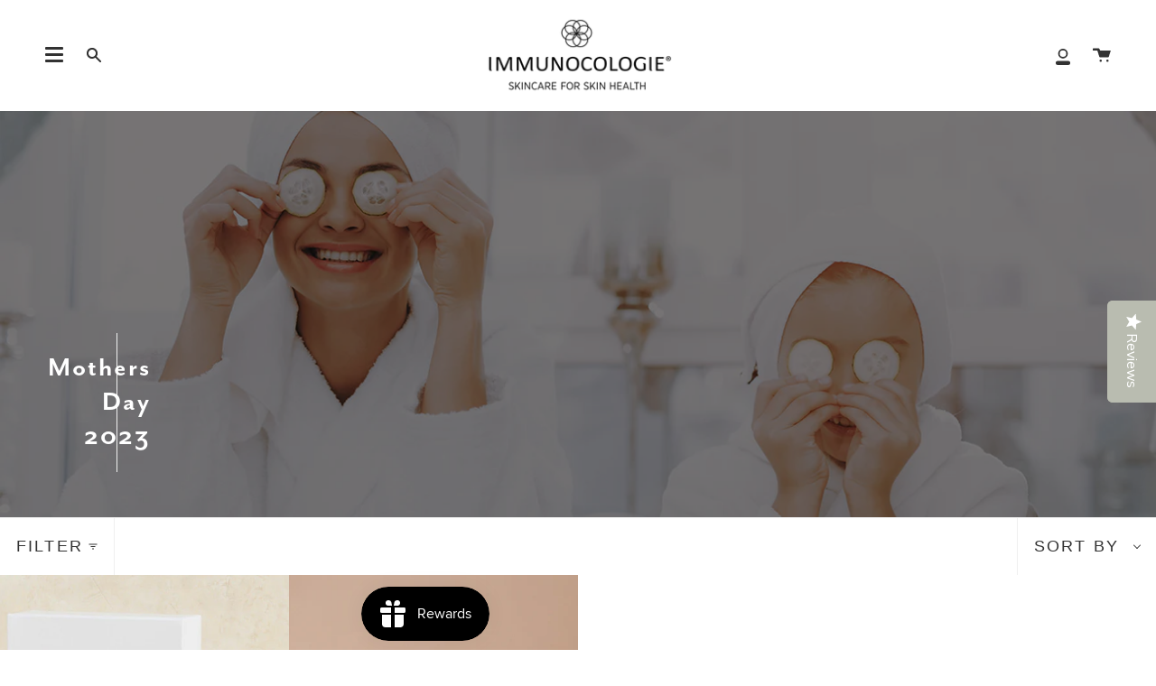

--- FILE ---
content_type: text/css
request_url: https://immunocologie.com/cdn/shop/t/57/assets/theme.css?v=17692888334922880161765840853
body_size: 78957
content:
/** Shopify CDN: Minification failed

Line 3539:5 Expected identifier but found "*"
Line 3841:5 Expected identifier but found "*"
Line 6571:5 Expected identifier but found "*"
Line 6584:5 Expected identifier but found "*"
Line 6597:5 Expected identifier but found "*"
Line 11914:5 Expected identifier but found "*"
Line 11929:5 Expected identifier but found "*"
Line 25457:5 Unexpected "{"

**/
     @charset "UTF-8";
 :root {
     --bg: var(---color-bg);
     --bg-accent: var(---color-bg-secondary);
     --text-dark: var(---color-text-dark);
     --text: var(---color-text);
     --text-light: var(---color-text-light);
     --link: var(---color-link);
     --link-hover: var(---color-link-hover);
     --border: var(---color-border);
     --hairline: var(---color-border-hairline);
     --sale: var(---color-sale-text-secondary);
     --contrast: #000;
     --primary: var(---color-primary);
     --primary-hover: var(---color-primary-hover);
     --primary-fade: var(---color-primary-fade);
     --primary-opposite: var(---color-primary-opposite);
     --secondary: var(---color-secondary);
     --secondary-hover: var(---color-secondary-hover);
     --secondary-fade: var(---color-secondary-fade);
     --success: #56ad6a;
     --error: #d02e2e
 }
 
 .palette--contrast {
     --text: #000;
     --text-light: #000;
     --text-dark: #000;
     --bg: #fff
 }
 
 .palette--primary {
     --text: var(---color-primary);
     --text-light: var(---color-primary);
     --text-dark: var(---color-primary);
     --bg: var(---color-primary-opposite)
 }
 
 .palette--secondary {
     --text: var(---color-secondary);
     --text-light: var(---color-secondary);
     --text-dark: var(---color-secondary);
     --bg: var(---color-secondary-opposite)
 }
 
 .palette--contrast--dark {
     --text: #fff;
     --text-light: #fff;
     --text-dark: #f7f7f7;
     --bg: #000
 }
 
 .flickity-enabled {
     position: relative
 }
 
 .flickity-enabled:focus {
     outline: none
 }
 
 .flickity-viewport {
     flex: 0 1 100%;
     overflow: hidden;
     position: relative !important;
     height: 100%
 }
 
 .flickity-slider {
     position: absolute;
     width: 100%;
     height: 100%
 }
 
 .flickity-viewport {
     touch-action: pan-y
 }
 
 .flickity-enabled.is-draggable {
     -webkit-tap-highlight-color: transparent;
     tap-highlight-color: transparent;
     -webkit-user-select: none;
     user-select: none
 }
 
 .flickity-enabled.is-draggable .flickity-viewport {
     cursor: move;
     cursor: grab
 }
 
 .flickity-enabled.is-draggable .flickity-viewport.is-pointer-down {
     cursor: grabbing
 }
 
 .flickity-button {
     position: absolute;
     border: none;
     background: none;
     color: inherit;
     transition: background .3s, color .3s, opacity .3s, visibility .3s, top .3s
 }
 
 .flickity-button-hide .flickity-button {
     opacity: 0;
     visibility: hidden;
     pointer-events: none
 }
 
 .flickity-button-circle .flickity-button {
     width: 30px;
     height: 30px;
     border-radius: 50%;
     background: var(---color-bg)
 }
 
 .flickity-button:hover {
     cursor: pointer
 }
 
 .flickity-button:focus {
     outline: none
 }
 
 .flickity-button:active {
     opacity: 1
 }
 
 .flickity-button:disabled {
     opacity: 0;
     cursor: auto;
     visibility: hidden;
     transition: opacity .3s, visibility .3s;
     pointer-events: none
 }
 
 .flickity-button-icon {
     display: none;
     fill: #333
 }
 
 .flickity-prev-next-button {
     top: 50%;
     width: 50px;
     height: 50px;
     margin-top: -25px
 }
 
 .flickity-button-circle .flickity-prev-next-button {
     margin-top: -15px
 }
 
 .flickity-prev-next-button:before {
     position: absolute;
     top: 50%;
     left: 50%;
     content: "";
     display: inline-block;
     width: 8px;
     height: 8px;
     border-color: currentcolor;
     border-style: solid;
     border-width: 0 0 2px 2px;
     margin: -5px 0 0 -3px;
     vertical-align: middle;
     transform: rotate(45deg);
     transform-origin: 50% 50%;
     transition: all 0s
 }
 
 .flickity-prev-next-button.previous {
     left: 0
 }
 
 .flickity-button-circle .flickity-prev-next-button.previous {
     left: 50px
 }
 
 .flickity-prev-next-button.next {
     right: 0
 }
 
 .flickity-button-circle .flickity-prev-next-button.next {
     right: 50px
 }
 
 .flickity-prev-next-button.next:before {
     margin-left: -7px;
     transform: rotate(-135deg)
 }
 
 .flickity-rtl .flickity-prev-next-button.previous {
     left: auto;
     right: 0
 }
 
 .flickity-button-circle .flickity-rtl .flickity-prev-next-button.previous {
     right: 50px
 }
 
 .flickity-rtl .flickity-prev-next-button.previous:before {
     margin-left: -4px;
     transform: rotate(-135deg)
 }
 
 .flickity-rtl .flickity-prev-next-button.next {
     right: auto;
     left: 0
 }
 
 .flickity-button-circle .flickity-rtl .flickity-prev-next-button.next {
     left: 50px
 }
 
 .flickity-rtl .flickity-prev-next-button.next:before {
     margin-left: -2px;
     transform: rotate(45deg)
 }
 
 .flickity-prev-next-button .flickity-button-icon {
     position: absolute;
     left: 20%;
     top: 20%;
     width: 60%;
     height: 60%
 }
 
 .flickity-page-dots {
     position: absolute;
     width: 100%;
     bottom: -25px;
     padding: 0;
     margin: 0;
     list-style: none;
     text-align: center;
     line-height: 1
 }
 
 .flickity-rtl .flickity-page-dots {
     direction: rtl
 }
 
 .flickity-page-dots .dot {
     display: inline-block;
     width: 10px;
     height: 10px;
     margin: 0 8px;
     border: 1px solid;
     border-radius: 50%;
     cursor: pointer
 }
 
 .flickity-page-dots .dot:first-child:last-child {
     display: none
 }
 
 .flickity-page-dots .dot.is-selected {
     background: currentColor
 }
 
 [data-dots=line] .flickity-page-dots .dot {
     width: 40px;
     height: 2px;
     border-radius: initial;
     opacity: .25;
     background: currentColor
 }
 
 .flickity-page-dots .dot.is-selected,
 [data-dots=line] .flickity-page-dots .dot.is-selected {
     opacity: 1
 }
 
 .flickity-enabled.is-fade .flickity-slider>* {
     pointer-events: none;
     z-index: 0
 }
 
 .flickity-enabled.is-fade .flickity-slider>.is-selected {
     pointer-events: auto;
     z-index: 1
 }
 
 .flickity-resize .flickity-slider>* {
     min-height: 100%
 }
 
 .aos-initialized [data-aos][data-aos][data-aos-duration="50"],
 .aos-initialized body[data-aos-duration="50"] [data-aos] {
     transition-duration: 50ms
 }
 
 .aos-initialized [data-aos][data-aos][data-aos-delay="50"],
 .aos-initialized body[data-aos-delay="50"] [data-aos] {
     transition-delay: 0s
 }
 
 .aos-initialized [data-aos][data-aos][data-aos-delay="50"].aos-animate,
 .aos-initialized body[data-aos-delay="50"] [data-aos].aos-animate {
     transition-delay: 50ms
 }
 
 .aos-initialized [data-aos][data-aos][data-aos-duration="100"],
 .aos-initialized body[data-aos-duration="100"] [data-aos] {
     transition-duration: .1s
 }
 
 .aos-initialized [data-aos][data-aos][data-aos-delay="100"],
 .aos-initialized body[data-aos-delay="100"] [data-aos] {
     transition-delay: 0s
 }
 
 .aos-initialized [data-aos][data-aos][data-aos-delay="100"].aos-animate,
 .aos-initialized body[data-aos-delay="100"] [data-aos].aos-animate {
     transition-delay: .1s
 }
 
 .aos-initialized [data-aos][data-aos][data-aos-duration="150"],
 .aos-initialized body[data-aos-duration="150"] [data-aos] {
     transition-duration: .15s
 }
 
 .aos-initialized [data-aos][data-aos][data-aos-delay="150"],
 .aos-initialized body[data-aos-delay="150"] [data-aos] {
     transition-delay: 0s
 }
 
 .aos-initialized [data-aos][data-aos][data-aos-delay="150"].aos-animate,
 .aos-initialized body[data-aos-delay="150"] [data-aos].aos-animate {
     transition-delay: .15s
 }
 
 .aos-initialized [data-aos][data-aos][data-aos-duration="200"],
 .aos-initialized body[data-aos-duration="200"] [data-aos] {
     transition-duration: .2s
 }
 
 .aos-initialized [data-aos][data-aos][data-aos-delay="200"],
 .aos-initialized body[data-aos-delay="200"] [data-aos] {
     transition-delay: 0s
 }
 
 .aos-initialized [data-aos][data-aos][data-aos-delay="200"].aos-animate,
 .aos-initialized body[data-aos-delay="200"] [data-aos].aos-animate {
     transition-delay: .2s
 }
 
 .aos-initialized [data-aos][data-aos][data-aos-duration="250"],
 .aos-initialized body[data-aos-duration="250"] [data-aos] {
     transition-duration: .25s
 }
 
 .aos-initialized [data-aos][data-aos][data-aos-delay="250"],
 .aos-initialized body[data-aos-delay="250"] [data-aos] {
     transition-delay: 0s
 }
 
 .aos-initialized [data-aos][data-aos][data-aos-delay="250"].aos-animate,
 .aos-initialized body[data-aos-delay="250"] [data-aos].aos-animate {
     transition-delay: .25s
 }
 
 .aos-initialized [data-aos][data-aos][data-aos-duration="300"],
 .aos-initialized body[data-aos-duration="300"] [data-aos] {
     transition-duration: .3s
 }
 
 .aos-initialized [data-aos][data-aos][data-aos-delay="300"],
 .aos-initialized body[data-aos-delay="300"] [data-aos] {
     transition-delay: 0s
 }
 
 .aos-initialized [data-aos][data-aos][data-aos-delay="300"].aos-animate,
 .aos-initialized body[data-aos-delay="300"] [data-aos].aos-animate {
     transition-delay: .3s
 }
 
 .aos-initialized [data-aos][data-aos][data-aos-duration="350"],
 .aos-initialized body[data-aos-duration="350"] [data-aos] {
     transition-duration: .35s
 }
 
 .aos-initialized [data-aos][data-aos][data-aos-delay="350"],
 .aos-initialized body[data-aos-delay="350"] [data-aos] {
     transition-delay: 0s
 }
 
 .aos-initialized [data-aos][data-aos][data-aos-delay="350"].aos-animate,
 .aos-initialized body[data-aos-delay="350"] [data-aos].aos-animate {
     transition-delay: .35s
 }
 
 .aos-initialized [data-aos][data-aos][data-aos-duration="400"],
 .aos-initialized body[data-aos-duration="400"] [data-aos] {
     transition-duration: .4s
 }
 
 .aos-initialized [data-aos][data-aos][data-aos-delay="400"],
 .aos-initialized body[data-aos-delay="400"] [data-aos] {
     transition-delay: 0s
 }
 
 .aos-initialized [data-aos][data-aos][data-aos-delay="400"].aos-animate,
 .aos-initialized body[data-aos-delay="400"] [data-aos].aos-animate {
     transition-delay: .4s
 }
 
 .aos-initialized [data-aos][data-aos][data-aos-duration="450"],
 .aos-initialized body[data-aos-duration="450"] [data-aos] {
     transition-duration: .45s
 }
 
 .aos-initialized [data-aos][data-aos][data-aos-delay="450"],
 .aos-initialized body[data-aos-delay="450"] [data-aos] {
     transition-delay: 0s
 }
 
 .aos-initialized [data-aos][data-aos][data-aos-delay="450"].aos-animate,
 .aos-initialized body[data-aos-delay="450"] [data-aos].aos-animate {
     transition-delay: .45s
 }
 
 .aos-initialized [data-aos][data-aos][data-aos-duration="500"],
 .aos-initialized body[data-aos-duration="500"] [data-aos] {
     transition-duration: .5s
 }
 
 .aos-initialized [data-aos][data-aos][data-aos-delay="500"],
 .aos-initialized body[data-aos-delay="500"] [data-aos] {
     transition-delay: 0s
 }
 
 .aos-initialized [data-aos][data-aos][data-aos-delay="500"].aos-animate,
 .aos-initialized body[data-aos-delay="500"] [data-aos].aos-animate {
     transition-delay: .5s
 }
 
 .aos-initialized [data-aos][data-aos][data-aos-duration="550"],
 .aos-initialized body[data-aos-duration="550"] [data-aos] {
     transition-duration: .55s
 }
 
 .aos-initialized [data-aos][data-aos][data-aos-delay="550"],
 .aos-initialized body[data-aos-delay="550"] [data-aos] {
     transition-delay: 0s
 }
 
 .aos-initialized [data-aos][data-aos][data-aos-delay="550"].aos-animate,
 .aos-initialized body[data-aos-delay="550"] [data-aos].aos-animate {
     transition-delay: .55s
 }
 
 .aos-initialized [data-aos][data-aos][data-aos-duration="600"],
 .aos-initialized body[data-aos-duration="600"] [data-aos] {
     transition-duration: .6s
 }
 
 .aos-initialized [data-aos][data-aos][data-aos-delay="600"],
 .aos-initialized body[data-aos-delay="600"] [data-aos] {
     transition-delay: 0s
 }
 
 .aos-initialized [data-aos][data-aos][data-aos-delay="600"].aos-animate,
 .aos-initialized body[data-aos-delay="600"] [data-aos].aos-animate {
     transition-delay: .6s
 }
 
 .aos-initialized [data-aos][data-aos][data-aos-duration="650"],
 .aos-initialized body[data-aos-duration="650"] [data-aos] {
     transition-duration: .65s
 }
 
 .aos-initialized [data-aos][data-aos][data-aos-delay="650"],
 .aos-initialized body[data-aos-delay="650"] [data-aos] {
     transition-delay: 0s
 }
 
 .aos-initialized [data-aos][data-aos][data-aos-delay="650"].aos-animate,
 .aos-initialized body[data-aos-delay="650"] [data-aos].aos-animate {
     transition-delay: .65s
 }
 
 .aos-initialized [data-aos][data-aos][data-aos-duration="700"],
 .aos-initialized body[data-aos-duration="700"] [data-aos] {
     transition-duration: .7s
 }
 
 .aos-initialized [data-aos][data-aos][data-aos-delay="700"],
 .aos-initialized body[data-aos-delay="700"] [data-aos] {
     transition-delay: 0s
 }
 
 .aos-initialized [data-aos][data-aos][data-aos-delay="700"].aos-animate,
 .aos-initialized body[data-aos-delay="700"] [data-aos].aos-animate {
     transition-delay: .7s
 }
 
 .aos-initialized [data-aos][data-aos][data-aos-duration="750"],
 .aos-initialized body[data-aos-duration="750"] [data-aos] {
     transition-duration: .75s
 }
 
 .aos-initialized [data-aos][data-aos][data-aos-delay="750"],
 .aos-initialized body[data-aos-delay="750"] [data-aos] {
     transition-delay: 0s
 }
 
 .aos-initialized [data-aos][data-aos][data-aos-delay="750"].aos-animate,
 .aos-initialized body[data-aos-delay="750"] [data-aos].aos-animate {
     transition-delay: .75s
 }
 
 .aos-initialized [data-aos][data-aos][data-aos-duration="800"],
 .aos-initialized body[data-aos-duration="800"] [data-aos] {
     transition-duration: .8s
 }
 
 .aos-initialized [data-aos][data-aos][data-aos-delay="800"],
 .aos-initialized body[data-aos-delay="800"] [data-aos] {
     transition-delay: 0s
 }
 
 .aos-initialized [data-aos][data-aos][data-aos-delay="800"].aos-animate,
 .aos-initialized body[data-aos-delay="800"] [data-aos].aos-animate {
     transition-delay: .8s
 }
 
 .aos-initialized [data-aos][data-aos][data-aos-duration="850"],
 .aos-initialized body[data-aos-duration="850"] [data-aos] {
     transition-duration: .85s
 }
 
 .aos-initialized [data-aos][data-aos][data-aos-delay="850"],
 .aos-initialized body[data-aos-delay="850"] [data-aos] {
     transition-delay: 0s
 }
 
 .aos-initialized [data-aos][data-aos][data-aos-delay="850"].aos-animate,
 .aos-initialized body[data-aos-delay="850"] [data-aos].aos-animate {
     transition-delay: .85s
 }
 
 .aos-initialized [data-aos][data-aos][data-aos-duration="900"],
 .aos-initialized body[data-aos-duration="900"] [data-aos] {
     transition-duration: .9s
 }
 
 .aos-initialized [data-aos][data-aos][data-aos-delay="900"],
 .aos-initialized body[data-aos-delay="900"] [data-aos] {
     transition-delay: 0s
 }
 
 .aos-initialized [data-aos][data-aos][data-aos-delay="900"].aos-animate,
 .aos-initialized body[data-aos-delay="900"] [data-aos].aos-animate {
     transition-delay: .9s
 }
 
 .aos-initialized [data-aos][data-aos][data-aos-duration="950"],
 .aos-initialized body[data-aos-duration="950"] [data-aos] {
     transition-duration: .95s
 }
 
 .aos-initialized [data-aos][data-aos][data-aos-delay="950"],
 .aos-initialized body[data-aos-delay="950"] [data-aos] {
     transition-delay: 0s
 }
 
 .aos-initialized [data-aos][data-aos][data-aos-delay="950"].aos-animate,
 .aos-initialized body[data-aos-delay="950"] [data-aos].aos-animate {
     transition-delay: .95s
 }
 
 .aos-initialized [data-aos][data-aos][data-aos-duration="1000"],
 .aos-initialized body[data-aos-duration="1000"] [data-aos] {
     transition-duration: 1s
 }
 
 .aos-initialized [data-aos][data-aos][data-aos-delay="1000"],
 .aos-initialized body[data-aos-delay="1000"] [data-aos] {
     transition-delay: 0s
 }
 
 .aos-initialized [data-aos][data-aos][data-aos-delay="1000"].aos-animate,
 .aos-initialized body[data-aos-delay="1000"] [data-aos].aos-animate {
     transition-delay: 1s
 }
 
 .aos-initialized [data-aos][data-aos][data-aos-duration="1050"],
 .aos-initialized body[data-aos-duration="1050"] [data-aos] {
     transition-duration: 1.05s
 }
 
 .aos-initialized [data-aos][data-aos][data-aos-delay="1050"],
 .aos-initialized body[data-aos-delay="1050"] [data-aos] {
     transition-delay: 0s
 }
 
 .aos-initialized [data-aos][data-aos][data-aos-delay="1050"].aos-animate,
 .aos-initialized body[data-aos-delay="1050"] [data-aos].aos-animate {
     transition-delay: 1.05s
 }
 
 .aos-initialized [data-aos][data-aos][data-aos-duration="1100"],
 .aos-initialized body[data-aos-duration="1100"] [data-aos] {
     transition-duration: 1.1s
 }
 
 .aos-initialized [data-aos][data-aos][data-aos-delay="1100"],
 .aos-initialized body[data-aos-delay="1100"] [data-aos] {
     transition-delay: 0s
 }
 
 .aos-initialized [data-aos][data-aos][data-aos-delay="1100"].aos-animate,
 .aos-initialized body[data-aos-delay="1100"] [data-aos].aos-animate {
     transition-delay: 1.1s
 }
 
 .aos-initialized [data-aos][data-aos][data-aos-duration="1150"],
 .aos-initialized body[data-aos-duration="1150"] [data-aos] {
     transition-duration: 1.15s
 }
 
 .aos-initialized [data-aos][data-aos][data-aos-delay="1150"],
 .aos-initialized body[data-aos-delay="1150"] [data-aos] {
     transition-delay: 0s
 }
 
 .aos-initialized [data-aos][data-aos][data-aos-delay="1150"].aos-animate,
 .aos-initialized body[data-aos-delay="1150"] [data-aos].aos-animate {
     transition-delay: 1.15s
 }
 
 .aos-initialized [data-aos][data-aos][data-aos-duration="1200"],
 .aos-initialized body[data-aos-duration="1200"] [data-aos] {
     transition-duration: 1.2s
 }
 
 .aos-initialized [data-aos][data-aos][data-aos-delay="1200"],
 .aos-initialized body[data-aos-delay="1200"] [data-aos] {
     transition-delay: 0s
 }
 
 .aos-initialized [data-aos][data-aos][data-aos-delay="1200"].aos-animate,
 .aos-initialized body[data-aos-delay="1200"] [data-aos].aos-animate {
     transition-delay: 1.2s
 }
 
 .aos-initialized [data-aos][data-aos][data-aos-duration="1250"],
 .aos-initialized body[data-aos-duration="1250"] [data-aos] {
     transition-duration: 1.25s
 }
 
 .aos-initialized [data-aos][data-aos][data-aos-delay="1250"],
 .aos-initialized body[data-aos-delay="1250"] [data-aos] {
     transition-delay: 0s
 }
 
 .aos-initialized [data-aos][data-aos][data-aos-delay="1250"].aos-animate,
 .aos-initialized body[data-aos-delay="1250"] [data-aos].aos-animate {
     transition-delay: 1.25s
 }
 
 .aos-initialized [data-aos][data-aos][data-aos-duration="1300"],
 .aos-initialized body[data-aos-duration="1300"] [data-aos] {
     transition-duration: 1.3s
 }
 
 .aos-initialized [data-aos][data-aos][data-aos-delay="1300"],
 .aos-initialized body[data-aos-delay="1300"] [data-aos] {
     transition-delay: 0s
 }
 
 .aos-initialized [data-aos][data-aos][data-aos-delay="1300"].aos-animate,
 .aos-initialized body[data-aos-delay="1300"] [data-aos].aos-animate {
     transition-delay: 1.3s
 }
 
 .aos-initialized [data-aos][data-aos][data-aos-duration="1350"],
 .aos-initialized body[data-aos-duration="1350"] [data-aos] {
     transition-duration: 1.35s
 }
 
 .aos-initialized [data-aos][data-aos][data-aos-delay="1350"],
 .aos-initialized body[data-aos-delay="1350"] [data-aos] {
     transition-delay: 0s
 }
 
 .aos-initialized [data-aos][data-aos][data-aos-delay="1350"].aos-animate,
 .aos-initialized body[data-aos-delay="1350"] [data-aos].aos-animate {
     transition-delay: 1.35s
 }
 
 .aos-initialized [data-aos][data-aos][data-aos-duration="1400"],
 .aos-initialized body[data-aos-duration="1400"] [data-aos] {
     transition-duration: 1.4s
 }
 
 .aos-initialized [data-aos][data-aos][data-aos-delay="1400"],
 .aos-initialized body[data-aos-delay="1400"] [data-aos] {
     transition-delay: 0s
 }
 
 .aos-initialized [data-aos][data-aos][data-aos-delay="1400"].aos-animate,
 .aos-initialized body[data-aos-delay="1400"] [data-aos].aos-animate {
     transition-delay: 1.4s
 }
 
 .aos-initialized [data-aos][data-aos][data-aos-duration="1450"],
 .aos-initialized body[data-aos-duration="1450"] [data-aos] {
     transition-duration: 1.45s
 }
 
 .aos-initialized [data-aos][data-aos][data-aos-delay="1450"],
 .aos-initialized body[data-aos-delay="1450"] [data-aos] {
     transition-delay: 0s
 }
 
 .aos-initialized [data-aos][data-aos][data-aos-delay="1450"].aos-animate,
 .aos-initialized body[data-aos-delay="1450"] [data-aos].aos-animate {
     transition-delay: 1.45s
 }
 
 .aos-initialized [data-aos][data-aos][data-aos-duration="1500"],
 .aos-initialized body[data-aos-duration="1500"] [data-aos] {
     transition-duration: 1.5s
 }
 
 .aos-initialized [data-aos][data-aos][data-aos-delay="1500"],
 .aos-initialized body[data-aos-delay="1500"] [data-aos] {
     transition-delay: 0s
 }
 
 .aos-initialized [data-aos][data-aos][data-aos-delay="1500"].aos-animate,
 .aos-initialized body[data-aos-delay="1500"] [data-aos].aos-animate {
     transition-delay: 1.5s
 }
 
 .aos-initialized [data-aos][data-aos][data-aos-duration="1550"],
 .aos-initialized body[data-aos-duration="1550"] [data-aos] {
     transition-duration: 1.55s
 }
 
 .aos-initialized [data-aos][data-aos][data-aos-delay="1550"],
 .aos-initialized body[data-aos-delay="1550"] [data-aos] {
     transition-delay: 0s
 }
 
 .aos-initialized [data-aos][data-aos][data-aos-delay="1550"].aos-animate,
 .aos-initialized body[data-aos-delay="1550"] [data-aos].aos-animate {
     transition-delay: 1.55s
 }
 
 .aos-initialized [data-aos][data-aos][data-aos-duration="1600"],
 .aos-initialized body[data-aos-duration="1600"] [data-aos] {
     transition-duration: 1.6s
 }
 
 .aos-initialized [data-aos][data-aos][data-aos-delay="1600"],
 .aos-initialized body[data-aos-delay="1600"] [data-aos] {
     transition-delay: 0s
 }
 
 .aos-initialized [data-aos][data-aos][data-aos-delay="1600"].aos-animate,
 .aos-initialized body[data-aos-delay="1600"] [data-aos].aos-animate {
     transition-delay: 1.6s
 }
 
 .aos-initialized [data-aos][data-aos][data-aos-duration="1650"],
 .aos-initialized body[data-aos-duration="1650"] [data-aos] {
     transition-duration: 1.65s
 }
 
 .aos-initialized [data-aos][data-aos][data-aos-delay="1650"],
 .aos-initialized body[data-aos-delay="1650"] [data-aos] {
     transition-delay: 0s
 }
 
 .aos-initialized [data-aos][data-aos][data-aos-delay="1650"].aos-animate,
 .aos-initialized body[data-aos-delay="1650"] [data-aos].aos-animate {
     transition-delay: 1.65s
 }
 
 .aos-initialized [data-aos][data-aos][data-aos-duration="1700"],
 .aos-initialized body[data-aos-duration="1700"] [data-aos] {
     transition-duration: 1.7s
 }
 
 .aos-initialized [data-aos][data-aos][data-aos-delay="1700"],
 .aos-initialized body[data-aos-delay="1700"] [data-aos] {
     transition-delay: 0s
 }
 
 .aos-initialized [data-aos][data-aos][data-aos-delay="1700"].aos-animate,
 .aos-initialized body[data-aos-delay="1700"] [data-aos].aos-animate {
     transition-delay: 1.7s
 }
 
 .aos-initialized [data-aos][data-aos][data-aos-duration="1750"],
 .aos-initialized body[data-aos-duration="1750"] [data-aos] {
     transition-duration: 1.75s
 }
 
 .aos-initialized [data-aos][data-aos][data-aos-delay="1750"],
 .aos-initialized body[data-aos-delay="1750"] [data-aos] {
     transition-delay: 0s
 }
 
 .aos-initialized [data-aos][data-aos][data-aos-delay="1750"].aos-animate,
 .aos-initialized body[data-aos-delay="1750"] [data-aos].aos-animate {
     transition-delay: 1.75s
 }
 
 .aos-initialized [data-aos][data-aos][data-aos-duration="1800"],
 .aos-initialized body[data-aos-duration="1800"] [data-aos] {
     transition-duration: 1.8s
 }
 
 .aos-initialized [data-aos][data-aos][data-aos-delay="1800"],
 .aos-initialized body[data-aos-delay="1800"] [data-aos] {
     transition-delay: 0s
 }
 
 .aos-initialized [data-aos][data-aos][data-aos-delay="1800"].aos-animate,
 .aos-initialized body[data-aos-delay="1800"] [data-aos].aos-animate {
     transition-delay: 1.8s
 }
 
 .aos-initialized [data-aos][data-aos][data-aos-duration="1850"],
 .aos-initialized body[data-aos-duration="1850"] [data-aos] {
     transition-duration: 1.85s
 }
 
 .aos-initialized [data-aos][data-aos][data-aos-delay="1850"],
 .aos-initialized body[data-aos-delay="1850"] [data-aos] {
     transition-delay: 0s
 }
 
 .aos-initialized [data-aos][data-aos][data-aos-delay="1850"].aos-animate,
 .aos-initialized body[data-aos-delay="1850"] [data-aos].aos-animate {
     transition-delay: 1.85s
 }
 
 .aos-initialized [data-aos][data-aos][data-aos-duration="1900"],
 .aos-initialized body[data-aos-duration="1900"] [data-aos] {
     transition-duration: 1.9s
 }
 
 .aos-initialized [data-aos][data-aos][data-aos-delay="1900"],
 .aos-initialized body[data-aos-delay="1900"] [data-aos] {
     transition-delay: 0s
 }
 
 .aos-initialized [data-aos][data-aos][data-aos-delay="1900"].aos-animate,
 .aos-initialized body[data-aos-delay="1900"] [data-aos].aos-animate {
     transition-delay: 1.9s
 }
 
 .aos-initialized [data-aos][data-aos][data-aos-duration="1950"],
 .aos-initialized body[data-aos-duration="1950"] [data-aos] {
     transition-duration: 1.95s
 }
 
 .aos-initialized [data-aos][data-aos][data-aos-delay="1950"],
 .aos-initialized body[data-aos-delay="1950"] [data-aos] {
     transition-delay: 0s
 }
 
 .aos-initialized [data-aos][data-aos][data-aos-delay="1950"].aos-animate,
 .aos-initialized body[data-aos-delay="1950"] [data-aos].aos-animate {
     transition-delay: 1.95s
 }
 
 .aos-initialized [data-aos][data-aos][data-aos-duration="2000"],
 .aos-initialized body[data-aos-duration="2000"] [data-aos] {
     transition-duration: 2s
 }
 
 .aos-initialized [data-aos][data-aos][data-aos-delay="2000"],
 .aos-initialized body[data-aos-delay="2000"] [data-aos] {
     transition-delay: 0s
 }
 
 .aos-initialized [data-aos][data-aos][data-aos-delay="2000"].aos-animate,
 .aos-initialized body[data-aos-delay="2000"] [data-aos].aos-animate {
     transition-delay: 2s
 }
 
 .aos-initialized [data-aos][data-aos][data-aos-duration="2050"],
 .aos-initialized body[data-aos-duration="2050"] [data-aos] {
     transition-duration: 2.05s
 }
 
 .aos-initialized [data-aos][data-aos][data-aos-delay="2050"],
 .aos-initialized body[data-aos-delay="2050"] [data-aos] {
     transition-delay: 0s
 }
 
 .aos-initialized [data-aos][data-aos][data-aos-delay="2050"].aos-animate,
 .aos-initialized body[data-aos-delay="2050"] [data-aos].aos-animate {
     transition-delay: 2.05s
 }
 
 .aos-initialized [data-aos][data-aos][data-aos-duration="2100"],
 .aos-initialized body[data-aos-duration="2100"] [data-aos] {
     transition-duration: 2.1s
 }
 
 .aos-initialized [data-aos][data-aos][data-aos-delay="2100"],
 .aos-initialized body[data-aos-delay="2100"] [data-aos] {
     transition-delay: 0s
 }
 
 .aos-initialized [data-aos][data-aos][data-aos-delay="2100"].aos-animate,
 .aos-initialized body[data-aos-delay="2100"] [data-aos].aos-animate {
     transition-delay: 2.1s
 }
 
 .aos-initialized [data-aos][data-aos][data-aos-duration="2150"],
 .aos-initialized body[data-aos-duration="2150"] [data-aos] {
     transition-duration: 2.15s
 }
 
 .aos-initialized [data-aos][data-aos][data-aos-delay="2150"],
 .aos-initialized body[data-aos-delay="2150"] [data-aos] {
     transition-delay: 0s
 }
 
 .aos-initialized [data-aos][data-aos][data-aos-delay="2150"].aos-animate,
 .aos-initialized body[data-aos-delay="2150"] [data-aos].aos-animate {
     transition-delay: 2.15s
 }
 
 .aos-initialized [data-aos][data-aos][data-aos-duration="2200"],
 .aos-initialized body[data-aos-duration="2200"] [data-aos] {
     transition-duration: 2.2s
 }
 
 .aos-initialized [data-aos][data-aos][data-aos-delay="2200"],
 .aos-initialized body[data-aos-delay="2200"] [data-aos] {
     transition-delay: 0s
 }
 
 .aos-initialized [data-aos][data-aos][data-aos-delay="2200"].aos-animate,
 .aos-initialized body[data-aos-delay="2200"] [data-aos].aos-animate {
     transition-delay: 2.2s
 }
 
 .aos-initialized [data-aos][data-aos][data-aos-duration="2250"],
 .aos-initialized body[data-aos-duration="2250"] [data-aos] {
     transition-duration: 2.25s
 }
 
 .aos-initialized [data-aos][data-aos][data-aos-delay="2250"],
 .aos-initialized body[data-aos-delay="2250"] [data-aos] {
     transition-delay: 0s
 }
 
 .aos-initialized [data-aos][data-aos][data-aos-delay="2250"].aos-animate,
 .aos-initialized body[data-aos-delay="2250"] [data-aos].aos-animate {
     transition-delay: 2.25s
 }
 
 .aos-initialized [data-aos][data-aos][data-aos-duration="2300"],
 .aos-initialized body[data-aos-duration="2300"] [data-aos] {
     transition-duration: 2.3s
 }
 
 .aos-initialized [data-aos][data-aos][data-aos-delay="2300"],
 .aos-initialized body[data-aos-delay="2300"] [data-aos] {
     transition-delay: 0s
 }
 
 .aos-initialized [data-aos][data-aos][data-aos-delay="2300"].aos-animate,
 .aos-initialized body[data-aos-delay="2300"] [data-aos].aos-animate {
     transition-delay: 2.3s
 }
 
 .aos-initialized [data-aos][data-aos][data-aos-duration="2350"],
 .aos-initialized body[data-aos-duration="2350"] [data-aos] {
     transition-duration: 2.35s
 }
 
 .aos-initialized [data-aos][data-aos][data-aos-delay="2350"],
 .aos-initialized body[data-aos-delay="2350"] [data-aos] {
     transition-delay: 0s
 }
 
 .aos-initialized [data-aos][data-aos][data-aos-delay="2350"].aos-animate,
 .aos-initialized body[data-aos-delay="2350"] [data-aos].aos-animate {
     transition-delay: 2.35s
 }
 
 .aos-initialized [data-aos][data-aos][data-aos-duration="2400"],
 .aos-initialized body[data-aos-duration="2400"] [data-aos] {
     transition-duration: 2.4s
 }
 
 .aos-initialized [data-aos][data-aos][data-aos-delay="2400"],
 .aos-initialized body[data-aos-delay="2400"] [data-aos] {
     transition-delay: 0s
 }
 
 .aos-initialized [data-aos][data-aos][data-aos-delay="2400"].aos-animate,
 .aos-initialized body[data-aos-delay="2400"] [data-aos].aos-animate {
     transition-delay: 2.4s
 }
 
 .aos-initialized [data-aos][data-aos][data-aos-duration="2450"],
 .aos-initialized body[data-aos-duration="2450"] [data-aos] {
     transition-duration: 2.45s
 }
 
 .aos-initialized [data-aos][data-aos][data-aos-delay="2450"],
 .aos-initialized body[data-aos-delay="2450"] [data-aos] {
     transition-delay: 0s
 }
 
 .aos-initialized [data-aos][data-aos][data-aos-delay="2450"].aos-animate,
 .aos-initialized body[data-aos-delay="2450"] [data-aos].aos-animate {
     transition-delay: 2.45s
 }
 
 .aos-initialized [data-aos][data-aos][data-aos-duration="2500"],
 .aos-initialized body[data-aos-duration="2500"] [data-aos] {
     transition-duration: 2.5s
 }
 
 .aos-initialized [data-aos][data-aos][data-aos-delay="2500"],
 .aos-initialized body[data-aos-delay="2500"] [data-aos] {
     transition-delay: 0s
 }
 
 .aos-initialized [data-aos][data-aos][data-aos-delay="2500"].aos-animate,
 .aos-initialized body[data-aos-delay="2500"] [data-aos].aos-animate {
     transition-delay: 2.5s
 }
 
 .aos-initialized [data-aos][data-aos][data-aos-duration="2550"],
 .aos-initialized body[data-aos-duration="2550"] [data-aos] {
     transition-duration: 2.55s
 }
 
 .aos-initialized [data-aos][data-aos][data-aos-delay="2550"],
 .aos-initialized body[data-aos-delay="2550"] [data-aos] {
     transition-delay: 0s
 }
 
 .aos-initialized [data-aos][data-aos][data-aos-delay="2550"].aos-animate,
 .aos-initialized body[data-aos-delay="2550"] [data-aos].aos-animate {
     transition-delay: 2.55s
 }
 
 .aos-initialized [data-aos][data-aos][data-aos-duration="2600"],
 .aos-initialized body[data-aos-duration="2600"] [data-aos] {
     transition-duration: 2.6s
 }
 
 .aos-initialized [data-aos][data-aos][data-aos-delay="2600"],
 .aos-initialized body[data-aos-delay="2600"] [data-aos] {
     transition-delay: 0s
 }
 
 .aos-initialized [data-aos][data-aos][data-aos-delay="2600"].aos-animate,
 .aos-initialized body[data-aos-delay="2600"] [data-aos].aos-animate {
     transition-delay: 2.6s
 }
 
 .aos-initialized [data-aos][data-aos][data-aos-duration="2650"],
 .aos-initialized body[data-aos-duration="2650"] [data-aos] {
     transition-duration: 2.65s
 }
 
 .aos-initialized [data-aos][data-aos][data-aos-delay="2650"],
 .aos-initialized body[data-aos-delay="2650"] [data-aos] {
     transition-delay: 0s
 }
 
 .aos-initialized [data-aos][data-aos][data-aos-delay="2650"].aos-animate,
 .aos-initialized body[data-aos-delay="2650"] [data-aos].aos-animate {
     transition-delay: 2.65s
 }
 
 .aos-initialized [data-aos][data-aos][data-aos-duration="2700"],
 .aos-initialized body[data-aos-duration="2700"] [data-aos] {
     transition-duration: 2.7s
 }
 
 .aos-initialized [data-aos][data-aos][data-aos-delay="2700"],
 .aos-initialized body[data-aos-delay="2700"] [data-aos] {
     transition-delay: 0s
 }
 
 .aos-initialized [data-aos][data-aos][data-aos-delay="2700"].aos-animate,
 .aos-initialized body[data-aos-delay="2700"] [data-aos].aos-animate {
     transition-delay: 2.7s
 }
 
 .aos-initialized [data-aos][data-aos][data-aos-duration="2750"],
 .aos-initialized body[data-aos-duration="2750"] [data-aos] {
     transition-duration: 2.75s
 }
 
 .aos-initialized [data-aos][data-aos][data-aos-delay="2750"],
 .aos-initialized body[data-aos-delay="2750"] [data-aos] {
     transition-delay: 0s
 }
 
 .aos-initialized [data-aos][data-aos][data-aos-delay="2750"].aos-animate,
 .aos-initialized body[data-aos-delay="2750"] [data-aos].aos-animate {
     transition-delay: 2.75s
 }
 
 .aos-initialized [data-aos][data-aos][data-aos-duration="2800"],
 .aos-initialized body[data-aos-duration="2800"] [data-aos] {
     transition-duration: 2.8s
 }
 
 .aos-initialized [data-aos][data-aos][data-aos-delay="2800"],
 .aos-initialized body[data-aos-delay="2800"] [data-aos] {
     transition-delay: 0s
 }
 
 .aos-initialized [data-aos][data-aos][data-aos-delay="2800"].aos-animate,
 .aos-initialized body[data-aos-delay="2800"] [data-aos].aos-animate {
     transition-delay: 2.8s
 }
 
 .aos-initialized [data-aos][data-aos][data-aos-duration="2850"],
 .aos-initialized body[data-aos-duration="2850"] [data-aos] {
     transition-duration: 2.85s
 }
 
 .aos-initialized [data-aos][data-aos][data-aos-delay="2850"],
 .aos-initialized body[data-aos-delay="2850"] [data-aos] {
     transition-delay: 0s
 }
 
 .aos-initialized [data-aos][data-aos][data-aos-delay="2850"].aos-animate,
 .aos-initialized body[data-aos-delay="2850"] [data-aos].aos-animate {
     transition-delay: 2.85s
 }
 
 .aos-initialized [data-aos][data-aos][data-aos-duration="2900"],
 .aos-initialized body[data-aos-duration="2900"] [data-aos] {
     transition-duration: 2.9s
 }
 
 .aos-initialized [data-aos][data-aos][data-aos-delay="2900"],
 .aos-initialized body[data-aos-delay="2900"] [data-aos] {
     transition-delay: 0s
 }
 
 .aos-initialized [data-aos][data-aos][data-aos-delay="2900"].aos-animate,
 .aos-initialized body[data-aos-delay="2900"] [data-aos].aos-animate {
     transition-delay: 2.9s
 }
 
 .aos-initialized [data-aos][data-aos][data-aos-duration="2950"],
 .aos-initialized body[data-aos-duration="2950"] [data-aos] {
     transition-duration: 2.95s
 }
 
 .aos-initialized [data-aos][data-aos][data-aos-delay="2950"],
 .aos-initialized body[data-aos-delay="2950"] [data-aos] {
     transition-delay: 0s
 }
 
 .aos-initialized [data-aos][data-aos][data-aos-delay="2950"].aos-animate,
 .aos-initialized body[data-aos-delay="2950"] [data-aos].aos-animate {
     transition-delay: 2.95s
 }
 
 .aos-initialized [data-aos][data-aos][data-aos-duration="3000"],
 .aos-initialized body[data-aos-duration="3000"] [data-aos] {
     transition-duration: 3s
 }
 
 .aos-initialized [data-aos][data-aos][data-aos-delay="3000"],
 .aos-initialized body[data-aos-delay="3000"] [data-aos] {
     transition-delay: 0s
 }
 
 .aos-initialized [data-aos][data-aos][data-aos-delay="3000"].aos-animate,
 .aos-initialized body[data-aos-delay="3000"] [data-aos].aos-animate {
     transition-delay: 3s
 }
 
 .aos-initialized [data-aos][data-aos][data-aos-easing=linear],
 .aos-initialized body[data-aos-easing=linear] [data-aos] {
     transition-timing-function: cubic-bezier(.25, .25, .75, .75)
 }
 
 .aos-initialized [data-aos][data-aos][data-aos-easing=ease],
 .aos-initialized body[data-aos-easing=ease] [data-aos] {
     transition-timing-function: ease
 }
 
 .aos-initialized [data-aos][data-aos][data-aos-easing=ease-in],
 .aos-initialized body[data-aos-easing=ease-in] [data-aos] {
     transition-timing-function: ease-in
 }
 
 .aos-initialized [data-aos][data-aos][data-aos-easing=ease-out],
 .aos-initialized body[data-aos-easing=ease-out] [data-aos] {
     transition-timing-function: ease-out
 }
 
 .aos-initialized [data-aos][data-aos][data-aos-easing=ease-in-out],
 .aos-initialized body[data-aos-easing=ease-in-out] [data-aos] {
     transition-timing-function: ease-in-out
 }
 
 .aos-initialized [data-aos][data-aos][data-aos-easing=ease-in-back],
 .aos-initialized body[data-aos-easing=ease-in-back] [data-aos] {
     transition-timing-function: cubic-bezier(.6, -.28, .735, .045)
 }
 
 .aos-initialized [data-aos][data-aos][data-aos-easing=ease-out-back],
 .aos-initialized body[data-aos-easing=ease-out-back] [data-aos] {
     transition-timing-function: cubic-bezier(.175, .885, .32, 1.275)
 }
 
 .aos-initialized [data-aos][data-aos][data-aos-easing=ease-in-out-back],
 .aos-initialized body[data-aos-easing=ease-in-out-back] [data-aos] {
     transition-timing-function: cubic-bezier(.68, -.55, .265, 1.55)
 }
 
 .aos-initialized [data-aos][data-aos][data-aos-easing=ease-in-sine],
 .aos-initialized body[data-aos-easing=ease-in-sine] [data-aos] {
     transition-timing-function: cubic-bezier(.47, 0, .745, .715)
 }
 
 .aos-initialized [data-aos][data-aos][data-aos-easing=ease-out-sine],
 .aos-initialized body[data-aos-easing=ease-out-sine] [data-aos] {
     transition-timing-function: cubic-bezier(.39, .575, .565, 1)
 }
 
 .aos-initialized [data-aos][data-aos][data-aos-easing=ease-in-out-sine],
 .aos-initialized body[data-aos-easing=ease-in-out-sine] [data-aos] {
     transition-timing-function: cubic-bezier(.445, .05, .55, .95)
 }
 
 .aos-initialized [data-aos][data-aos][data-aos-easing=ease-in-quad],
 .aos-initialized body[data-aos-easing=ease-in-quad] [data-aos] {
     transition-timing-function: cubic-bezier(.55, .085, .68, .53)
 }
 
 .aos-initialized [data-aos][data-aos][data-aos-easing=ease-out-quad],
 .aos-initialized body[data-aos-easing=ease-out-quad] [data-aos] {
     transition-timing-function: cubic-bezier(.25, .46, .45, .94)
 }
 
 .aos-initialized [data-aos][data-aos][data-aos-easing=ease-in-out-quad],
 .aos-initialized body[data-aos-easing=ease-in-out-quad] [data-aos] {
     transition-timing-function: cubic-bezier(.455, .03, .515, .955)
 }
 
 .aos-initialized [data-aos][data-aos][data-aos-easing=ease-in-cubic],
 .aos-initialized body[data-aos-easing=ease-in-cubic] [data-aos] {
     transition-timing-function: cubic-bezier(.55, .085, .68, .53)
 }
 
 .aos-initialized [data-aos][data-aos][data-aos-easing=ease-out-cubic],
 .aos-initialized body[data-aos-easing=ease-out-cubic] [data-aos] {
     transition-timing-function: cubic-bezier(.25, .46, .45, .94)
 }
 
 .aos-initialized [data-aos][data-aos][data-aos-easing=ease-in-out-cubic],
 .aos-initialized body[data-aos-easing=ease-in-out-cubic] [data-aos] {
     transition-timing-function: cubic-bezier(.455, .03, .515, .955)
 }
 
 .aos-initialized [data-aos][data-aos][data-aos-easing=ease-in-quart],
 .aos-initialized body[data-aos-easing=ease-in-quart] [data-aos] {
     transition-timing-function: cubic-bezier(.55, .085, .68, .53)
 }
 
 .aos-initialized [data-aos][data-aos][data-aos-easing=ease-out-quart],
 .aos-initialized body[data-aos-easing=ease-out-quart] [data-aos] {
     transition-timing-function: cubic-bezier(.25, .46, .45, .94)
 }
 
 .aos-initialized [data-aos][data-aos][data-aos-easing=ease-in-out-quart],
 .aos-initialized body[data-aos-easing=ease-in-out-quart] [data-aos] {
     transition-timing-function: cubic-bezier(.455, .03, .515, .955)
 }
 
 .aos-initialized [data-aos^=fade][data-aos^=fade] {
     opacity: 0;
     transition-property: opacity, transform
 }
 
 .aos-initialized [data-aos^=fade][data-aos^=fade].aos-animate {
     opacity: 1;
     transform: translate(0)
 }
 
 .aos-initialized [data-aos=fade-up] {
     transform: translateY(50px)
 }
 
 .aos-initialized [data-aos=fade-down] {
     transform: translateY(-50px)
 }
 
 .aos-initialized [data-aos=fade-right] {
     transform: translate(-50px)
 }
 
 .aos-initialized [data-aos=fade-left] {
     transform: translate(50px)
 }
 
 .aos-initialized [data-aos=fade-up-right] {
     transform: translate(-50px, 50px)
 }
 
 .aos-initialized [data-aos=fade-up-left] {
     transform: translate(50px, 50px)
 }
 
 .aos-initialized [data-aos=fade-down-right] {
     transform: translate(-50px, -50px)
 }
 
 .aos-initialized [data-aos=fade-down-left] {
     transform: translate(50px, -50px)
 }
 
 .aos-initialized [data-aos^=zoom][data-aos^=zoom] {
     opacity: 0;
     transition-property: opacity, transform
 }
 
 .aos-initialized [data-aos^=zoom][data-aos^=zoom].aos-animate {
     opacity: 1;
     transform: translate(0) scale(1)
 }
 
 .aos-initialized [data-aos=zoom-in] {
     transform: scale(.6)
 }
 
 .aos-initialized [data-aos=zoom-in-up] {
     transform: translateY(50px) scale(.6)
 }
 
 .aos-initialized [data-aos=zoom-in-down] {
     transform: translateY(-50px) scale(.6)
 }
 
 .aos-initialized [data-aos=zoom-in-right] {
     transform: translate(-50px) scale(.6)
 }
 
 .aos-initialized [data-aos=zoom-in-left] {
     transform: translate(50px) scale(.6)
 }
 
 .aos-initialized [data-aos=zoom-out] {
     transform: scale(1.2)
 }
 
 .aos-initialized [data-aos=zoom-out-up] {
     transform: translateY(50px) scale(1.2)
 }
 
 .aos-initialized [data-aos=zoom-out-down] {
     transform: translateY(-50px) scale(1.2)
 }
 
 .aos-initialized [data-aos=zoom-out-right] {
     transform: translate(-50px) scale(1.2)
 }
 
 .aos-initialized [data-aos=zoom-out-left] {
     transform: translate(50px) scale(1.2)
 }
 
 .aos-initialized [data-aos^=slide][data-aos^=slide] {
     transition-property: transform
 }
 
 .aos-initialized [data-aos^=slide][data-aos^=slide].aos-animate {
     transform: translate(0)
 }
 
 .aos-initialized [data-aos=slide-up] {
     transform: translateY(100%)
 }
 
 .aos-initialized [data-aos=slide-down] {
     transform: translateY(-100%)
 }
 
 .aos-initialized [data-aos=slide-right] {
     transform: translateX(-100%)
 }
 
 .aos-initialized [data-aos=slide-left] {
     transform: translateX(100%)
 }
 
 .aos-initialized [data-aos^=flip][data-aos^=flip] {
     -webkit-backface-visibility: hidden;
     backface-visibility: hidden;
     transition-property: transform
 }
 
 .aos-initialized [data-aos=flip-left] {
     transform: perspective(2500px) rotateY(-100deg)
 }
 
 .aos-initialized [data-aos=flip-left].aos-animate {
     transform: perspective(2500px) rotateY(0)
 }
 
 .aos-initialized [data-aos=flip-right] {
     transform: perspective(2500px) rotateY(100deg)
 }
 
 .aos-initialized [data-aos=flip-right].aos-animate {
     transform: perspective(2500px) rotateY(0)
 }
 
 .aos-initialized [data-aos=flip-up] {
     transform: perspective(2500px) rotateX(-100deg)
 }
 
 .aos-initialized [data-aos=flip-up].aos-animate {
     transform: perspective(2500px) rotateX(0)
 }
 
 .aos-initialized [data-aos=flip-down] {
     transform: perspective(2500px) rotateX(100deg)
 }
 
 .aos-initialized [data-aos=flip-down].aos-animate {
     transform: perspective(2500px) rotateX(0)
 }
 
 .aos-initialized [data-aos=img-in] {
     opacity: 0;
     transform: scale(1.06);
     transition-property: transform, opacity
 }
 
 .aos-initialized [data-aos=img-in].aos-animate {
     opacity: 1;
     transform: scale(1)
 }
 
 .aos-initialized [data-aos=img-in-bg] .background-size-cover {
     opacity: 0;
     transform: scale(1.06);
     transition-property: transform, opacity
 }
 
 .aos-initialized [data-aos=img-in-bg] .background-size-cover.aos-animate .background-size-cover {
     opacity: 1;
     transform: scale(1)
 }
 
 .aos-initialized [data-aos=fade] {
     opacity: 0;
     transition-property: opacity
 }
 
 .aos-initialized [data-aos=fade].aos-animate {
     opacity: 1
 }
 
 .aos-initialized [data-aos=svg-dash] path {
     stroke-dasharray: 100;
     stroke-dashoffset: 100
 }
 
 .aos-initialized [data-aos=svg-dash].aos-animate path {
     animation: dash 1.5s linear 1 forwards
 }
 
 .aos-initialized [data-aos][data-aos][data-aos-order="1"] {
     animation-delay: 0ms
 }
 
 .aos-initialized [data-aos][data-aos][data-aos-order="2"] {
     animation-delay: .25s
 }
 
 .aos-initialized [data-aos][data-aos][data-aos-order="3"] {
     animation-delay: .5s
 }
 
 .aos-initialized [data-aos][data-aos][data-aos-order="4"] {
     animation-delay: .75s
 }
 
 .aos-initialized [data-aos][data-aos][data-aos-order="5"] {
     animation-delay: 1s
 }
 
 .aos-initialized [data-aos=hero] {
     opacity: 0;
     will-change: transform, opacity
 }
 
 .no-js .aos-initialized [data-aos=hero] {
     opacity: 1
 }
 
 .aos-initialized [data-aos=hero].aos-animate {
     animation-name: heroFade;
     animation-duration: 1s;
     animation-fill-mode: both;
     -webkit-backface-visibility: hidden;
     backface-visibility: hidden
 }
 
 .aos-initialized .aos-no-transition {
     transition: none !important
 }
 
 @keyframes heroFade {
     0% {
         opacity: 0;
         transform: translate3d(0, 15px, 0)
     }
     to {
         opacity: 1;
         transform: translateZ(0)
     }
 }
 
 @keyframes dash {
     0% {
         stroke-dashoffset: 100
     }
     to {
         stroke-dashoffset: 0
     }
 }
 
 @media only screen and (max-width:749px) {
     html.iframe [data-aos]:not([data-aos=hero]) {
         opacity: 1 !important;
         transform: none !important
     }
 }
 
 @keyframes plyr-progress {
     to {
         background-position: 25px 0
     }
 }
 
 @keyframes plyr-popup {
     0% {
         opacity: .5;
         transform: translateY(10px)
     }
     to {
         opacity: 1;
         transform: translateY(0)
     }
 }
 
 @keyframes plyr-fade-in {
     0% {
         opacity: 0
     }
     to {
         opacity: 1
     }
 }
 
 .plyr {
     -moz-osx-font-smoothing: auto;
     -webkit-font-smoothing: subpixel-antialiased;
     direction: ltr;
     font-family: Avenir, Avenir Next, Helvetica Neue, Segoe UI, Helvetica, Arial, sans-serif;
     font-variant-numeric: tabular-nums;
     font-weight: 500;
     line-height: 1.7;
     max-width: 100%;
     min-width: 200px;
     position: relative;
     text-shadow: none;
     transition: box-shadow .3s ease
 }
 
 .plyr audio,
 .plyr video {
     border-radius: inherit;
     height: auto;
     vertical-align: middle;
     width: 100%
 }
 
 .plyr button {
     font: inherit;
     line-height: inherit;
     width: auto
 }
 
 .plyr--full-ui {
     box-sizing: border-box
 }
 
 .plyr--full-ui *,
 .plyr--full-ui :after,
 .plyr--full-ui :before {
     box-sizing: inherit
 }
 
 .plyr--full-ui a,
 .plyr--full-ui button,
 .plyr--full-ui input,
 .plyr--full-ui label {
     touch-action: manipulation
 }
 
 .plyr__badge {
     background: #4a5764;
     border-radius: 2px;
     color: #fff;
     font-size: 9px;
     line-height: 1;
     padding: 3px 4px
 }
 
 .plyr--full-ui ::-webkit-media-text-track-container {
     display: none
 }
 
 .plyr__captions {
     animation: plyr-fade-in .3s ease;
     bottom: 0;
     color: #fff;
     display: none;
     font-size: 14px;
     left: 0;
     padding: 10px;
     position: absolute;
     text-align: center;
     transition: transform .4s ease-in-out;
     width: 100%
 }
 
 .plyr__captions .plyr__caption {
     background-color: rgba(0, 0, 0, .8);
     border-radius: 2px;
     -webkit-box-decoration-break: clone;
     box-decoration-break: clone;
     line-height: 185%;
     padding: .2em .5em;
     white-space: pre-wrap
 }
 
 .plyr__captions .plyr__caption div {
     display: inline
 }
 
 .plyr__captions span:empty {
     display: none
 }
 
 @media (min-width:480px) {
     .plyr__captions {
         font-size: 16px;
         padding: 20px
     }
 }
 
 @media (min-width:750px) {
     .plyr__captions {
         font-size: 18px
     }
 }
 
 .plyr--captions-active .plyr__captions {
     display: block
 }
 
 .plyr:not(.plyr--hide-controls) .plyr__controls:not(:empty)~.plyr__captions {
     transform: translateY(-40px)
 }
 
 .plyr__control {
     border: 0;
     border-radius: 0;
     color: inherit;
     cursor: pointer;
     flex-shrink: 0;
     overflow: visible;
     padding: 0;
     position: relative;
     transition: all .3s ease
 }
 
 .plyr__control:not(.plyr__control--overlaid) {
     background-color: initial
 }
 
 .plyr__control svg {
     display: block;
     fill: currentColor;
     height: 44px;
     pointer-events: none;
     width: 44px
 }
 
 .plyr__control:focus:not(.plyr__tab-focus) {
     outline: 0
 }
 
 a.plyr__control {
     text-decoration: none
 }
 
 .plyr__control.plyr__control--pressed .icon--not-pressed,
 .plyr__control.plyr__control--pressed .label--not-pressed,
 .plyr__control:not(.plyr__control--pressed) .icon--pressed,
 .plyr__control:not(.plyr__control--pressed) .label--pressed,
 a.plyr__control:after,
 a.plyr__control:before {
     display: none
 }
 
 .plyr--audio .plyr__control.plyr__tab-focus svg,
 .plyr--audio .plyr__control:hover svg,
 .plyr--audio .plyr__control[aria-expanded=true] svg,
 .plyr--video .plyr__control:not(.plyr__control--overlaid).plyr__tab-focus svg,
 .plyr--video .plyr__control:not(.plyr__control--overlaid):hover svg,
 .plyr--video .plyr__control:not(.plyr__control--overlaid)[aria-expanded=true] svg {
     stroke: currentColor;
     stroke-width: 0
 }
 
 .plyr__control--overlaid {
     background-color: inherit;
     border: 1px solid rgba(0, 0, 0, .05);
     border-radius: 0;
     color: currentColor;
     display: none;
     left: 50%;
     padding: 4px;
     position: absolute;
     top: 50%;
     transform: translate(-50%, -50%);
     z-index: 2;
     opacity: 0;
     visibility: hidden
 }
 
 .plyr__control--overlaid svg {
     height: 52px;
     width: 52px;
     fill: transparent;
     position: relative
 }
 
 .plyr__control--overlaid.plyr__tab-focus,
 .plyr__control--overlaid:hover {
     color: rgba(58, 58, 58, .55)
 }
 
 .plyr--stopped .plyr__control--overlaid {
     opacity: 1;
     visibility: visible
 }
 
 .plyr--full-ui.plyr--video .plyr__control--overlaid {
     display: block
 }
 
 .plyr--full-ui ::-webkit-media-controls {
     display: none
 }
 
 .plyr__controls {
     align-items: center;
     display: flex;
     justify-content: flex-end;
     text-align: center
 }
 
 .plyr__controls .plyr__progress__container {
     flex: 1;
     min-width: 0
 }
 
 .plyr__controls .plyr__controls__item:first-child {
     margin-left: 0;
     margin-right: auto
 }
 
 .plyr__controls .plyr__controls__item.plyr__progress__container {
     padding-left: 2.5px
 }
 
 .plyr__controls .plyr__controls__item.plyr__time {
     padding: 0 5px
 }
 
 .plyr__controls .plyr__controls__item.plyr__progress__container:first-child,
 .plyr__controls .plyr__controls__item.plyr__time+.plyr__time,
 .plyr__controls .plyr__controls__item.plyr__time:first-child {
     padding-left: 0
 }
 
 .plyr__controls .plyr__controls__item.plyr__volume:first-child {
     padding-right: 0
 }
 
 .plyr__controls:empty {
     display: none
 }
 
 .plyr--audio .plyr__controls {
     background-color: inherit;
     border-radius: inherit;
     color: #3a3a3a;
     padding: 10px
 }
 
 .plyr--video .plyr__controls {
     background-color: inherit;
     border: 1px solid rgba(58, 58, 58, .05);
     border-radius: 0;
     bottom: 0;
     color: currentColor;
     left: 0;
     margin-bottom: 10px;
     margin-left: 10px;
     margin-right: 10px;
     opacity: .9;
     padding: 0;
     position: absolute;
     right: 0;
     transition: opacity .3s ease-in-out, transform .3s ease-in-out;
     z-index: 3
 }
 
 @media screen and (-ms-high-contrast:active) {
     .plyr--video .plyr__controls {
         background-color: window
     }
 }
 
 .plyr--video.plyr--hide-controls .plyr__controls {
     opacity: 0;
     pointer-events: none;
     transform: translateY(100%)
 }
 
 .plyr [data-plyr=airplay],
 .plyr [data-plyr=captions],
 .plyr [data-plyr=fullscreen],
 .plyr [data-plyr=pip] {
     display: none
 }
 
 .plyr--airplay-supported [data-plyr=airplay],
 .plyr--captions-enabled [data-plyr=captions],
 .plyr--fullscreen-enabled [data-plyr=fullscreen],
 .plyr--pip-supported [data-plyr=pip] {
     display: inline-block
 }
 
 .plyr__menu {
     display: flex;
     position: relative
 }
 
 .plyr__menu .plyr__control svg {
     transition: transform .3s ease
 }
 
 .plyr__menu .plyr__control[aria-expanded=true] svg {
     transform: rotate(90deg)
 }
 
 .plyr__menu .plyr__control[aria-expanded=true] .plyr__tooltip {
     display: none
 }
 
 .plyr__menu__container {
     animation: plyr-popup .2s ease;
     background-color: #3a3a3a;
     border-radius: 4px;
     bottom: 100%;
     box-shadow: 0 1px 2px rgba(0, 0, 0, .15);
     color: #fff;
     font-size: 16px;
     margin-bottom: 10px;
     position: absolute;
     right: -3px;
     text-align: left;
     white-space: nowrap;
     z-index: 3
 }
 
 .plyr__menu__container>div {
     overflow: hidden;
     transition: height .35s cubic-bezier(.4, 0, .2, 1), width .35s cubic-bezier(.4, 0, .2, 1)
 }
 
 .plyr__menu__container:after {
     border: 4px solid transparent;
     border-top-color: #3a3a3a;
     content: "";
     height: 0;
     position: absolute;
     right: 15px;
     top: 100%;
     width: 0
 }
 
 .plyr__menu__container [role=menu] {
     padding: 7px
 }
 
 .plyr__menu__container [role=menuitem],
 .plyr__menu__container [role=menuitemradio] {
     margin-top: 2px
 }
 
 .plyr__menu__container [role=menuitem]:first-child,
 .plyr__menu__container [role=menuitemradio]:first-child {
     margin-top: 0
 }
 
 .plyr__menu__container .plyr__control {
     align-items: center;
     color: #fff;
     display: flex;
     font-size: 14px;
     padding: 4px 11px;
     -webkit-user-select: none;
     user-select: none;
     width: 100%
 }
 
 .plyr__menu__container .plyr__control>span {
     align-items: inherit;
     display: flex;
     width: 100%
 }
 
 .plyr__menu__container .plyr__control:after {
     border: 4px solid transparent;
     content: "";
     position: absolute;
     top: 50%;
     transform: translateY(-50%)
 }
 
 .plyr__menu__container .plyr__control--forward {
     padding-right: 29px
 }
 
 .plyr__menu__container .plyr__control--forward:after {
     border-left-color: initial;
     right: 5px
 }
 
 .plyr__menu__container .plyr__control--forward.plyr__tab-focus:after,
 .plyr__menu__container .plyr__control--forward:hover:after {
     border-left-color: initial
 }
 
 .plyr__menu__container .plyr__control--back {
     font-weight: 500;
     margin: 7px 7px 3px;
     padding-left: 29px;
     position: relative;
     width: calc(100% - 14px)
 }
 
 .plyr__menu__container .plyr__control--back:after {
     border-right-color: initial;
     left: 7px
 }
 
 .plyr__menu__container .plyr__control--back:before {
     background: #c1c9d1;
     box-shadow: 0 1px 0 #fff;
     content: "";
     height: 1px;
     left: 0;
     margin-top: 4px;
     overflow: hidden;
     position: absolute;
     right: 0;
     top: 100%
 }
 
 .plyr__menu__container .plyr__control--back.plyr__tab-focus:after,
 .plyr__menu__container .plyr__control--back:hover:after {
     border-right-color: initial
 }
 
 .plyr__menu__container .plyr__control.plyr__tab-focus,
 .plyr__menu__container .plyr__control:hover,
 .plyr__menu__container .plyr__control[aria-expanded=true] {
     background-color: #fff;
     color: #3a3a3a
 }
 
 .plyr__menu__container .plyr__control[role=menuitemradio] {
     padding-left: 7px
 }
 
 .plyr__menu__container .plyr__control[role=menuitemradio]:after,
 .plyr__menu__container .plyr__control[role=menuitemradio]:before {
     border-radius: 100%
 }
 
 .plyr__menu__container .plyr__control[role=menuitemradio]:before {
     background: rgba(0, 0, 0, .1);
     content: "";
     display: block;
     flex-shrink: 0;
     height: 16px;
     margin-right: 10px;
     transition: all .3s ease;
     width: 16px
 }
 
 .plyr__menu__container .plyr__control[role=menuitemradio]:after {
     background: #fff;
     border: 0;
     height: 6px;
     left: 12px;
     opacity: 0;
     top: 50%;
     transform: translateY(-50%) scale(0);
     transition: transform .3s ease, opacity .3s ease;
     width: 6px
 }
 
 .plyr__menu__container .plyr__control[role=menuitemradio][aria-checked=true]:before {
     background: #3a3a3a
 }
 
 .plyr__menu__container .plyr__control[role=menuitemradio][aria-checked=true]:after {
     opacity: 1;
     transform: translateY(-50%) scale(1)
 }
 
 .plyr__menu__container .plyr__control[role=menuitemradio].plyr__tab-focus:before,
 .plyr__menu__container .plyr__control[role=menuitemradio]:hover:before {
     background: rgba(0, 0, 0, .1)
 }
 
 .plyr__menu__container .plyr__menu__value {
     align-items: center;
     display: flex;
     margin-left: auto;
     margin-right: -5px;
     overflow: hidden;
     padding-left: 25px;
     pointer-events: none
 }
 
 .plyr--full-ui input[type=range] {
     -webkit-appearance: none;
     background: transparent;
     border: 0;
     border-radius: 26px;
     color: inherit;
     display: block;
     height: 19px;
     margin: 0;
     padding: 0;
     transition: box-shadow .3s ease;
     width: 100%
 }
 
 .plyr--full-ui input[type=range]::-webkit-slider-runnable-track {
     background-color: initial;
     border: 0;
     border-radius: 1px;
     height: 2px;
     -webkit-transition: box-shadow .3s ease;
     transition: box-shadow .3s ease;
     -webkit-user-select: none;
     user-select: none;
     background-image: linear-gradient(90deg, currentColor var(--value, 0), rgba(58, 58, 58, .6) var(--value, 0))
 }
 
 .plyr--full-ui input[type=range]::-webkit-slider-thumb {
     background-color: currentColor;
     border: 0;
     border-radius: 50%;
     box-shadow: 2px 0 0 0 #fff;
     height: 13px;
     margin-top: -5px;
     position: relative;
     -webkit-transition: all .2s ease;
     transition: all .2s ease;
     width: 13px;
     -webkit-appearance: none
 }
 
 @media screen and (-ms-high-contrast:active) {
     .plyr--full-ui input[type=range]::-webkit-slider-thumb {
         background-color: windowText
     }
 }
 
 .plyr--full-ui input[type=range]::-moz-range-track {
     background-color: initial;
     border: 0;
     border-radius: 1px;
     height: 2px;
     -moz-transition: box-shadow .3s ease;
     transition: box-shadow .3s ease;
     user-select: none;
     background-color: rgba(58, 58, 58, .6)
 }
 
 .plyr--full-ui input[type=range]::-moz-range-thumb {
     background-color: currentColor;
     border: 0;
     border-radius: 50%;
     box-shadow: 2px 0 0 0 #fff;
     height: 13px;
     margin-top: -5px;
     position: relative;
     -moz-transition: all .2s ease;
     transition: all .2s ease;
     width: 13px
 }
 
 @media screen and (-ms-high-contrast:active) {
     .plyr--full-ui input[type=range]::-moz-range-thumb {
         background-color: windowText
     }
 }
 
 .plyr--full-ui input[type=range]::-moz-range-progress {
     background-color: currentColor;
     border-radius: 1px;
     height: 2px
 }
 
 .plyr--full-ui input[type=range]::-ms-track {
     color: transparent
 }
 
 .plyr--full-ui input[type=range]::-ms-fill-upper,
 .plyr--full-ui input[type=range]::-ms-track {
     background-color: initial;
     border: 0;
     border-radius: 1px;
     height: 2px;
     -ms-transition: box-shadow .3s ease;
     transition: box-shadow .3s ease;
     user-select: none
 }
 
 .plyr--full-ui input[type=range]::-ms-fill-upper {
     background-color: currentColor;
     opacity: .6
 }
 
 @media screen and (-ms-high-contrast:active) {
     .plyr--full-ui input[type=range]::-ms-fill-upper {
         background-color: windowText
     }
 }
 
 .plyr--full-ui input[type=range]::-ms-fill-lower {
     background-color: initial;
     border: 0;
     border-radius: 1px;
     height: 2px;
     -ms-transition: box-shadow .3s ease;
     transition: box-shadow .3s ease;
     user-select: none;
     background-color: currentColor
 }
 
 @media screen and (-ms-high-contrast:active) {
     .plyr--full-ui input[type=range]::-ms-fill-lower {
         background-color: windowText
     }
 }
 
 .plyr--full-ui input[type=range]::-ms-thumb {
     background-color: currentColor;
     border: 0;
     border-radius: 50%;
     box-shadow: 2px 0 0 0 #fff;
     height: 13px;
     position: relative;
     -ms-transition: all .2s ease;
     transition: all .2s ease;
     width: 13px;
     margin-top: 1px
 }
 
 @media screen and (-ms-high-contrast:active) {
     .plyr--full-ui input[type=range]::-ms-thumb {
         background-color: windowText
     }
 }
 
 .plyr--full-ui input[type=range]::-ms-tooltip {
     display: none
 }
 
 .plyr--full-ui input[type=range]:focus:not(.plyr__tab-focus) {
     outline: 0
 }
 
 .plyr--full-ui input[type=range]::-moz-focus-outer {
     border: 0
 }
 
 .plyr--full-ui input[type=range].plyr__tab-focus::-webkit-slider-runnable-track {
     box-shadow: 0 0 0 4px rgba(58, 58, 58, .25)
 }
 
 .plyr--full-ui input[type=range].plyr__tab-focus::-moz-range-track {
     box-shadow: 0 0 0 4px rgba(58, 58, 58, .25)
 }
 
 .plyr--full-ui input[type=range].plyr__tab-focus::-ms-track {
     box-shadow: 0 0 0 4px rgba(58, 58, 58, .25)
 }
 
 .plyr--full-ui input[type=range].plyr__tab-focus::-webkit-slider-thumb {
     box-shadow: none
 }
 
 .plyr--full-ui input[type=range].plyr__tab-focus::-moz-range-thumb {
     box-shadow: none
 }
 
 .plyr--full-ui input[type=range].plyr__tab-focus::-ms-thumb {
     box-shadow: none
 }
 
 .plyr--full-ui input[type=range]:active::-webkit-slider-thumb {
     box-shadow: 0 0 0 3px rgba(58, 58, 58, .25)
 }
 
 .plyr--full-ui input[type=range]:active::-moz-range-thumb {
     box-shadow: 0 0 0 3px rgba(58, 58, 58, .25)
 }
 
 .plyr--full-ui input[type=range]:active::-ms-thumb {
     box-shadow: 0 0 0 3px rgba(58, 58, 58, .25)
 }
 
 .plyr__poster {
     background-color: #000;
     background-position: 50% 50%;
     background-repeat: no-repeat;
     background-size: contain;
     height: 100%;
     left: 0;
     opacity: 0;
     position: absolute;
     top: 0;
     transition: opacity .2s ease;
     width: 100%;
     z-index: 1
 }
 
 .plyr--stopped.plyr__poster-enabled .plyr__poster {
     opacity: 1
 }
 
 .plyr__time {
     font-size: 14px
 }
 
 .plyr__time+.plyr__time:before {
     content: "⁄";
     margin-right: 10px
 }
 
 @media (max-width:749px) {
     .plyr__time+.plyr__time {
         display: none
     }
 }
 
 .plyr--video .plyr__time {
     text-shadow: 0 1px 1px rgba(0, 0, 0, .15)
 }
 
 .plyr__tooltip {
     background-color: #3a3a3a;
     bottom: 100%;
     color: #fff;
     font-size: 14px;
     font-weight: 500;
     left: 50%;
     line-height: 1.3;
     opacity: 0;
     padding: 5px 15px;
     pointer-events: none;
     position: absolute;
     transform: translate(-50%, 10px);
     transition: transform .2s ease .1s, opacity .2s ease .1s;
     white-space: nowrap;
     z-index: 2
 }
 
 .plyr__tooltip:before {
     border-left: 4px solid transparent;
     border-right: 4px solid transparent;
     border-top: 4px solid #3a3a3a;
     bottom: -4px;
     content: "";
     height: 0;
     left: 50%;
     position: absolute;
     transform: translateX(-50%);
     width: 0;
     z-index: 2
 }
 
 .plyr .plyr__control.plyr__tab-focus .plyr__tooltip,
 .plyr .plyr__control:hover .plyr__tooltip,
 .plyr__tooltip--visible {
     opacity: 1;
     transform: translate(-50%, -24px)
 }
 
 .plyr__controls>.plyr__control[data-plyr=mute].plyr__tab-focus .plyr__tooltip,
 .plyr__controls>.plyr__control[data-plyr=mute] .plyr__tooltip--visible,
 .plyr__controls>.plyr__control[data-plyr=mute]:hover .plyr__tooltip {
     transform: translate(-50%, -11px)
 }
 
 .plyr .plyr__control:hover .plyr__tooltip {
     z-index: 3
 }
 
 .plyr__controls>.plyr__control:first-child+.plyr__control .plyr__tooltip,
 .plyr__controls>.plyr__control:first-child .plyr__tooltip {
     left: 0;
     transform: translateY(10px) scale(.8);
     transform-origin: 0 100%
 }
 
 .plyr__controls>.plyr__control:first-child+.plyr__control .plyr__tooltip:before,
 .plyr__controls>.plyr__control:first-child .plyr__tooltip:before {
     left: 29px
 }
 
 .plyr__controls>.plyr__control:last-child .plyr__tooltip {
     left: auto;
     right: 0;
     transform: translateY(10px);
     transform-origin: 100% 100%
 }
 
 .plyr__controls>.plyr__control:last-child .plyr__tooltip:before {
     left: auto;
     right: 29px;
     transform: translateX(50%)
 }
 
 .plyr__controls>.plyr__control:first-child+.plyr__control.plyr__tab-focus .plyr__tooltip,
 .plyr__controls>.plyr__control:first-child+.plyr__control .plyr__tooltip--visible,
 .plyr__controls>.plyr__control:first-child+.plyr__control:hover .plyr__tooltip,
 .plyr__controls>.plyr__control:first-child.plyr__tab-focus .plyr__tooltip,
 .plyr__controls>.plyr__control:first-child .plyr__tooltip--visible,
 .plyr__controls>.plyr__control:first-child:hover .plyr__tooltip,
 .plyr__controls>.plyr__control:last-child.plyr__tab-focus .plyr__tooltip,
 .plyr__controls>.plyr__control:last-child .plyr__tooltip--visible,
 .plyr__controls>.plyr__control:last-child:hover .plyr__tooltip {
     transform: translateY(-11px)
 }
 
 .plyr--video {
     background-color: #fff;
     color: #3a3a3a;
     overflow: hidden
 }
 
 .plyr--video.plyr--menu-open {
     overflow: visible
 }
 
 .plyr__video-wrapper {
     background-color: #000;
     border-radius: inherit;
     overflow: hidden;
     position: relative;
     z-index: 0
 }
 
 .plyr__video-embed,
 .plyr__video-wrapper--fixed-ratio {
     height: 0;
     padding-bottom: 56.25%
 }
 
 .plyr__video-embed iframe,
 .plyr__video-wrapper--fixed-ratio video {
     border: 0;
     height: 100%;
     left: 0;
     position: absolute;
     top: 0;
     -webkit-user-select: none;
     user-select: none;
     width: 100%
 }
 
 .plyr__progress {
     left: 6.5px;
     margin-right: 15px;
     position: relative
 }
 
 .plyr__progress__buffer,
 .plyr__progress input[type=range] {
     margin-left: -6.5px;
     margin-right: -6.5px;
     max-width: calc(100% + 13px);
     width: calc(100% + 13px)
 }
 
 .plyr__progress input[type=range] {
     position: relative;
     z-index: 2
 }
 
 .plyr__progress .plyr__tooltip {
     font-size: 14px;
     left: 0
 }
 
 .plyr__progress__buffer {
     -webkit-appearance: none;
     background-color: initial;
     border: 0;
     border-radius: 100px;
     color: transparent;
     height: 2px;
     left: 0;
     margin-top: -1px;
     padding: 0;
     position: absolute;
     top: 50%
 }
 
 .plyr__progress__buffer::-webkit-progress-bar {
     background-color: initial
 }
 
 .plyr__progress__buffer::-webkit-progress-value {
     background-color: currentColor;
     border-radius: 100px;
     min-width: 2px;
     -webkit-transition: width .2s ease;
     transition: width .2s ease
 }
 
 .plyr__progress__buffer::-moz-progress-bar {
     background-color: currentColor;
     border-radius: 100px;
     min-width: 2px;
     -moz-transition: width .2s ease;
     transition: width .2s ease
 }
 
 .plyr__progress__buffer::-ms-fill {
     border-radius: 100px;
     -ms-transition: width .2s ease;
     transition: width .2s ease
 }
 
 .plyr--audio .plyr__progress__buffer {
     color: rgba(193, 201, 209, .66)
 }
 
 .plyr--loading .plyr__progress__buffer {
     animation: plyr-progress 1s linear infinite;
     background-image: linear-gradient(-45deg, rgba(58, 58, 58, .6) 25%, transparent 0, transparent 50%, rgba(58, 58, 58, .6) 0, rgba(58, 58, 58, .6) 75%, transparent 0, transparent);
     background-repeat: repeat-x;
     background-size: 25px 25px;
     color: transparent
 }
 
 .plyr--audio.plyr--loading .plyr__progress__buffer {
     background-color: rgba(193, 201, 209, .66)
 }
 
 .plyr--full-ui .plyr__volume {
     background-color: currentColor;
     bottom: 105px;
     height: 40px;
     opacity: 0;
     padding: 10px 15px;
     position: absolute;
     right: -4px;
     transform: rotate(270deg);
     transition: visibility .4s linear .4s, opacity .4s linear .3s;
     width: 140px
 }
 
 .plyr--full-ui .plyr__volume:before {
     border-left: 4px solid transparent;
     border-right: 4px solid transparent;
     border-top: 4px solid;
     bottom: 18px;
     content: "";
     left: -6px;
     position: absolute;
     transform: rotate(90deg);
     z-index: 2
 }
 
 .plyr--full-ui .plyr__volume.plyr__volume--is-visible {
     opacity: 1;
     transition: visibility .4s linear, opacity .4s linear
 }
 
 .plyr--audio .plyr--full-ui .plyr__volume {
     bottom: 125px;
     right: -37px
 }
 
 .plyr--full-ui .plyr__volume:hover {
     opacity: 1;
     visibility: visible
 }
 
 .plyr--full-ui .plyr__volume input[type=range] {
     color: #fff;
     margin: 0 auto
 }
 
 .plyr--full-ui .plyr__volume input[type=range]::-webkit-slider-runnable-track {
     background-image: linear-gradient(90deg, currentColor var(--value, 0), hsla(0, 0%, 100%, .6) var(--value, 0))
 }
 
 .plyr--full-ui .plyr__volume input[type=range]::-webkit-slider-thumb {
     box-shadow: 2px 0 0 0 #3a3a3a
 }
 
 .plyr--full-ui .plyr__volume input[type=range]::-moz-range-track {
     background-color: hsla(0, 0%, 100%, .6)
 }
 
 .plyr--full-ui .plyr__volume input[type=range]::-moz-range-thumb {
     box-shadow: 2px 0 0 0 #3a3a3a
 }
 
 .plyr--full-ui .plyr__volume input[type=range]::-ms-fill-upper {
     background-color: hsla(0, 0%, 100%, .6)
 }
 
 .plyr--full-ui .plyr__volume input[type=range]::-ms-thumb {
     box-shadow: 2px 0 0 0 #3a3a3a
 }
 
 .plyr--full-ui .plyr__volume input[type=range].plyr__tab-focus::-webkit-slider-runnable-track {
     box-shadow: 0 0 0 4px hsla(0, 0%, 100%, .25)
 }
 
 .plyr--full-ui .plyr__volume input[type=range].plyr__tab-focus::-moz-range-track {
     box-shadow: 0 0 0 4px hsla(0, 0%, 100%, .25)
 }
 
 .plyr--full-ui .plyr__volume input[type=range].plyr__tab-focus::-ms-track {
     box-shadow: 0 0 0 4px hsla(0, 0%, 100%, .25)
 }
 
 .plyr--full-ui .plyr__volume input[type=range].plyr__tab-focus::-webkit-slider-thumb {
     box-shadow: none
 }
 
 .plyr--full-ui .plyr__volume input[type=range].plyr__tab-focus::-moz-range-thumb {
     box-shadow: none
 }
 
 .plyr--full-ui .plyr__volume input[type=range].plyr__tab-focus::-ms-thumb {
     box-shadow: none
 }
 
 .plyr--full-ui .plyr__volume input[type=range]:active::-webkit-slider-thumb {
     box-shadow: 0 0 0 3px hsla(0, 0%, 100%, .25)
 }
 
 .plyr--full-ui .plyr__volume input[type=range]:active::-moz-range-thumb {
     box-shadow: 0 0 0 3px hsla(0, 0%, 100%, .25)
 }
 
 .plyr--full-ui .plyr__volume input[type=range]:active::-ms-thumb {
     box-shadow: 0 0 0 3px hsla(0, 0%, 100%, .25)
 }
 
 @media (min-width:480px) {
     .plyr--full-ui .plyr__volume input[type=range] {
         max-width: 90px
     }
 }
 
 @media (min-width:750px) {
     .plyr--full-ui .plyr__volume input[type=range] {
         max-width: 110px
     }
 }
 
 .plyr--is-android .plyr__volume,
 .plyr--is-ios .plyr__volume,
 .plyr--is-mac.plyr--is-touch .plyr__volume {
     display: none !important
 }
 
 .plyr__control[data-plyr=mute]:hover+.plyr__volume {
     opacity: 1;
     transition: visibility .4s linear, opacity .4s linear
 }
 
 .plyr:-webkit-full-screen {
     border-radius: 0 !important;
     height: 100%;
     margin: 0;
     width: 100%
 }
 
 .plyr:fullscreen {
     border-radius: 0 !important;
     height: 100%;
     margin: 0;
     width: 100%
 }
 
 .plyr:-webkit-full-screen video {
     height: 100%
 }
 
 .plyr:fullscreen video {
     height: 100%
 }
 
 .plyr:-webkit-full-screen .plyr__video-wrapper {
     height: 100%;
     position: static
 }
 
 .plyr:fullscreen .plyr__video-wrapper {
     height: 100%;
     position: static
 }
 
 .plyr:-webkit-full-screen .plyr__control .icon--exit-fullscreen {
     display: block
 }
 
 .plyr:fullscreen .plyr__control .icon--exit-fullscreen {
     display: block
 }
 
 .plyr:-webkit-full-screen .plyr__control .icon--exit-fullscreen+svg {
     display: none
 }
 
 .plyr:fullscreen .plyr__control .icon--exit-fullscreen+svg {
     display: none
 }
 
 .plyr:-webkit-full-screen.plyr--hide-controls {
     cursor: none
 }
 
 .plyr:fullscreen.plyr--hide-controls {
     cursor: none
 }
 
 @media (min-width:990px) {
     .plyr:-webkit-full-screen .plyr__captions {
         font-size: 21px
     }
     .plyr:fullscreen .plyr__captions {
         font-size: 21px
     }
 }
 
 .plyr:-webkit-full-screen {
     border-radius: 0 !important;
     height: 100%;
     margin: 0;
     width: 100%
 }
 
 .plyr:-webkit-full-screen video {
     height: 100%
 }
 
 .plyr:-webkit-full-screen .plyr__video-wrapper {
     height: 100%;
     position: static
 }
 
 .plyr:-webkit-full-screen .plyr__control .icon--exit-fullscreen {
     display: block
 }
 
 .plyr:-webkit-full-screen .plyr__control .icon--exit-fullscreen+svg {
     display: none
 }
 
 .plyr:-webkit-full-screen.plyr--hide-controls {
     cursor: none
 }
 
 @media (min-width:990px) {
     .plyr:-webkit-full-screen .plyr__captions {
         font-size: 21px
     }
 }
 
 .plyr:-moz-full-screen {
     border-radius: 0 !important;
     height: 100%;
     margin: 0;
     width: 100%
 }
 
 .plyr:-moz-full-screen video {
     height: 100%
 }
 
 .plyr:-moz-full-screen .plyr__video-wrapper {
     height: 100%;
     position: static
 }
 
 .plyr:-moz-full-screen .plyr__control .icon--exit-fullscreen {
     display: block
 }
 
 .plyr:-moz-full-screen .plyr__control .icon--exit-fullscreen+svg {
     display: none
 }
 
 .plyr:-moz-full-screen.plyr--hide-controls {
     cursor: none
 }
 
 @media (min-width:990px) {
     .plyr:-moz-full-screen .plyr__captions {
         font-size: 21px
     }
 }
 
 .plyr:-ms-fullscreen {
     border-radius: 0 !important;
     height: 100%;
     margin: 0;
     width: 100%
 }
 
 .plyr:-ms-fullscreen video {
     height: 100%
 }
 
 .plyr:-ms-fullscreen .plyr__video-wrapper {
     height: 100%;
     position: static
 }
 
 .plyr:-ms-fullscreen .plyr__control .icon--exit-fullscreen {
     display: block
 }
 
 .plyr:-ms-fullscreen .plyr__control .icon--exit-fullscreen+svg {
     display: none
 }
 
 .plyr:-ms-fullscreen.plyr--hide-controls {
     cursor: none
 }
 
 @media (min-width:990px) {
     .plyr:-ms-fullscreen .plyr__captions {
         font-size: 21px
     }
 }
 
 .plyr--fullscreen-fallback {
     border-radius: 0 !important;
     height: 100%;
     margin: 0;
     width: 100%;
     bottom: 0;
     left: 0;
     position: fixed;
     right: 0;
     top: 0;
     z-index: 15000
 }
 
 .plyr--fullscreen-fallback video {
     height: 100%
 }
 
 .plyr--fullscreen-fallback .plyr__video-wrapper {
     height: 100%;
     position: static
 }
 
 .plyr--fullscreen-fallback .plyr__control .icon--exit-fullscreen {
     display: block
 }
 
 .plyr--fullscreen-fallback .plyr__control .icon--exit-fullscreen+svg {
     display: none
 }
 
 .plyr--fullscreen-fallback.plyr--hide-controls {
     cursor: none
 }
 
 @media (min-width:990px) {
     .plyr--fullscreen-fallback .plyr__captions {
         font-size: 21px
     }
 }
 
 .plyr__preview-thumb {
     background-color: #3a3a3a;
     bottom: 100%;
     margin-bottom: 10px;
     opacity: 0;
     padding: 5px;
     pointer-events: none;
     position: absolute;
     transform: translateY(10px);
     transform-origin: 50% 100%;
     transition: transform .2s ease .1s, opacity .2s ease .1s;
     z-index: 2
 }
 
 .plyr__preview-thumb--is-shown {
     opacity: 1;
     transform: translateY(-14px)
 }
 
 .plyr__preview-thumb:before {
     border-left: 4px solid transparent;
     border-right: 4px solid transparent;
     border-top: 4px solid #3a3a3a;
     bottom: -4px;
     content: "";
     height: 0;
     left: 50%;
     position: absolute;
     transform: translateX(-50%);
     width: 0;
     z-index: 2
 }
 
 .plyr__preview-thumb__image-container {
     background: #c1c9d1;
     overflow: hidden;
     position: relative;
     z-index: 0
 }
 
 .plyr__preview-thumb__image-container img {
     height: 100%;
     left: 0;
     max-height: none;
     max-width: none;
     position: absolute;
     top: 0;
     width: 100%
 }
 
 .plyr__preview-thumb__time-container {
     bottom: 6px;
     left: 0;
     position: absolute;
     right: 0;
     white-space: nowrap;
     z-index: 3
 }
 
 .plyr__preview-thumb__time-container span {
     background-color: #3a3a3a;
     color: #fff;
     font-size: 14px;
     padding: 3px 6px
 }
 
 .plyr__preview-scrubbing {
     bottom: 0;
     filter: blur(1px);
     height: 100%;
     left: 0;
     margin: auto;
     opacity: 0;
     overflow: hidden;
     position: absolute;
     right: 0;
     top: 0;
     transition: opacity .3s ease;
     width: 100%;
     z-index: 1
 }
 
 .plyr__preview-scrubbing--is-shown {
     opacity: 1
 }
 
 .plyr__preview-scrubbing img {
     height: 100%;
     left: 0;
     max-height: none;
     max-width: none;
     object-fit: contain;
     position: absolute;
     top: 0;
     width: 100%
 }
 
 .plyr--no-transition {
     transition: none !important
 }
 
 .plyr__sr-only {
     clip: rect(1px, 1px, 1px, 1px);
     overflow: hidden;
     border: 0 !important;
     height: 1px !important;
     padding: 0 !important;
     position: absolute !important;
     width: 1px !important
 }
 
 .plyr [hidden] {
     display: none !important
 }
 
 .shopify-model-viewer-ui {
     position: relative;
     display: inline-block;
     cursor: pointer
 }
 
 .shopify-model-viewer-ui model-viewer {
     transform: translateZ(0);
     z-index: 1
 }
 
 .shopify-model-viewer-ui model-viewer.shopify-model-viewer-ui__disabled {
     pointer-events: none
 }
 
 .shopify-model-viewer-ui.shopify-model-viewer-ui--fullscreen model-viewer {
     position: relative;
     width: 100vw;
     height: 100vh
 }
 
 .shopify-model-viewer-ui.shopify-model-viewer-ui--fullscreen .shopify-model-viewer-ui__control-icon--exit-fullscreen {
     display: block
 }
 
 .shopify-model-viewer-ui.shopify-model-viewer-ui--fullscreen .shopify-model-viewer-ui__control-icon--enter-fullscreen {
     display: none
 }
 
 .shopify-model-viewer-ui.shopify-model-viewer-ui--desktop.shopify-model-viewer-ui--child-focused .shopify-model-viewer-ui__controls-area,
 .shopify-model-viewer-ui.shopify-model-viewer-ui--desktop:hover .shopify-model-viewer-ui__controls-area {
     opacity: 1
 }
 
 .shopify-model-viewer-ui:not(.shopify-model-viewer-ui--desktop) .shopify-model-viewer-ui__controls-area {
     display: none
 }
 
 .shopify-model-viewer-ui .shopify-model-viewer-ui__controls-overlay {
     position: absolute;
     width: 100%;
     height: 100%;
     top: 0
 }
 
 .shopify-model-viewer-ui .shopify-model-viewer-ui__controls-area {
     display: flex;
     flex-direction: column;
     background: #fff;
     opacity: 0;
     border: 1px solid rgba(0, 0, 0, .05);
     position: absolute;
     bottom: 10px;
     right: 10px;
     z-index: 1;
     transition: opacity .1s linear
 }
 
 .shopify-model-viewer-ui .shopify-model-viewer-ui__controls-area:focus-within {
     opacity: 1
 }
 
 .shopify-model-viewer-ui .shopify-model-viewer-ui__controls-area:not(.shopify-model-viewer-ui__controls-area--playing) {
     display: none
 }
 
 .shopify-model-viewer-ui .shopify-model-viewer-ui__button {
     color: #3a3a3a;
     border-radius: 0;
     border: none;
     margin: 0;
     cursor: pointer
 }
 
 body:not(.is-focused) .shopify-model-viewer-ui .shopify-model-viewer-ui__button:not(.focus-visible) {
     outline: none
 }
 
 .shopify-model-viewer-ui .shopify-model-viewer-ui__button--control {
     padding: 0;
     height: 44px;
     width: 44px;
     background: transparent;
     position: relative
 }
 
 .shopify-model-viewer-ui .shopify-model-viewer-ui__button--control:hover {
     color: rgba(0, 0, 0, .55)
 }
 
 .shopify-model-viewer-ui .shopify-model-viewer-ui__button--control.focus-visible:focus,
 .shopify-model-viewer-ui .shopify-model-viewer-ui__button--control:active {
     color: rgba(0, 0, 0, .55);
     background: rgba(0, 0, 0, .05)
 }
 
 .shopify-model-viewer-ui .shopify-model-viewer-ui__button--control:not(:last-child):after {
     position: absolute;
     content: "";
     border-bottom: 1px solid rgba(0, 0, 0, .05);
     width: 28px;
     bottom: 0;
     right: 8px
 }
 
 .shopify-model-viewer-ui .shopify-model-viewer-ui__control-icon {
     width: 44px;
     height: 44px;
     fill: none
 }
 
 .shopify-model-viewer-ui .shopify-model-viewer-ui__button--poster {
     background: #fff;
     position: absolute;
     border: 1px solid rgba(0, 0, 0, .05);
     top: 50%;
     left: 50%;
     padding: 0;
     transform: translate3d(-50%, -50%, 0);
     height: 62px;
     width: 62px;
     z-index: 1
 }
 
 .shopify-model-viewer-ui .shopify-model-viewer-ui__button--poster:focus,
 .shopify-model-viewer-ui .shopify-model-viewer-ui__button--poster:hover {
     color: rgba(0, 0, 0, .55)
 }
 
 .shopify-model-viewer-ui .shopify-model-viewer-ui__poster-control-icon {
     width: 60px;
     height: 60px;
     z-index: 1;
     fill: none
 }
 
 .shopify-model-viewer-ui .shopify-model-viewer-ui__control-icon--exit-fullscreen {
     display: none
 }
 
 .shopify-model-viewer-ui .shopify-model-viewer-ui__control-icon--enter-fullscreen {
     display: block
 }
 
 .shopify-model-viewer-ui .shopify-model-viewer-ui__spritesheet {
     display: none
 }
 
 .shopify-model-viewer-ui .shopify-model-viewer-ui__sr-only {
     border: 0;
     clip: rect(0, 0, 0, 0);
     height: 1px;
     margin: -1px;
     overflow: hidden;
     padding: 0;
     position: absolute;
     white-space: nowrap;
     width: 1px
 }
 
 .pswp {
     display: none;
     position: absolute;
     width: 100%;
     height: 100%;
     left: 0;
     top: 0;
     overflow: hidden;
     touch-action: none;
     z-index: 1500;
     -webkit-text-size-adjust: 100%;
     -webkit-backface-visibility: hidden;
     outline: none
 }
 
 .pswp * {
     box-sizing: border-box
 }
 
 .pswp img {
     max-width: none
 }
 
 .pswp--animate_opacity {
     opacity: .001;
     will-change: opacity;
     transition: opacity 333ms cubic-bezier(.4, 0, .22, 1)
 }
 
 .pswp--open {
     display: block
 }
 
 .pswp--zoom-allowed .pswp__img {
     cursor: zoom-in;
     cursor: var(--icon-zoom-in), zoom-in
 }
 
 .pswp--zoomed-in .pswp__img {
     cursor: zoom-out;
     cursor: var(--icon-zoom-out), zoom-out
 }
 
 .pswp--dragging .pswp__img {
     cursor: grabbing;
     cursor: -webkit-grabbing
 }
 
 .pswp__bg {
     background: #000;
     opacity: 0;
     transform: translateZ(0);
     -webkit-backface-visibility: hidden
 }
 
 .pswp__bg,
 .pswp__scroll-wrap {
     position: absolute;
     left: 0;
     top: 0;
     width: 100%;
     height: 100%
 }
 
 .pswp__scroll-wrap {
     overflow: hidden
 }
 
 .pswp__container,
 .pswp__zoom-wrap {
     touch-action: none;
     position: absolute;
     left: 0;
     right: 0;
     top: 0;
     bottom: 0
 }
 
 .pswp__container,
 .pswp__img {
     -webkit-user-select: none;
     user-select: none;
     -webkit-tap-highlight-color: transparent;
     -webkit-touch-callout: none
 }
 
 .pswp__zoom-wrap {
     position: absolute;
     width: 100%;
     transform-origin: left top;
     transition: transform 333ms cubic-bezier(.4, 0, .22, 1)
 }
 
 .pswp__bg {
     will-change: opacity;
     transition: opacity 333ms cubic-bezier(.4, 0, .22, 1)
 }
 
 .pswp--animated-in .pswp__bg,
 .pswp--animated-in .pswp__zoom-wrap {
     transition: none
 }
 
 .pswp__container,
 .pswp__zoom-wrap {
     -webkit-backface-visibility: hidden
 }
 
 .pswp__item {
     right: 0;
     bottom: 0;
     overflow: hidden
 }
 
 .pswp__img,
 .pswp__item {
     position: absolute;
     left: 0;
     top: 0
 }
 
 .pswp__img {
     width: auto;
     height: auto
 }
 
 .pswp__img--placeholder {
     -webkit-backface-visibility: hidden
 }
 
 .pswp__img--placeholder--blank {
     background: #222
 }
 
 .pswp--ie .pswp__img {
     width: 100% !important;
     height: auto !important;
     left: 0;
     top: 0
 }
 
 .pswp__error-msg {
     position: absolute;
     left: 0;
     top: 50%;
     width: 100%;
     text-align: center;
     font-size: calc(0.875rem*var(---font-adjust-body));
     line-height: 16px;
     margin-top: -8px;
     color: #ccc
 }
 
 .pswp__error-msg a {
     color: #ccc;
     text-decoration: underline
 }
 
 abbr,
 address,
 article,
 aside,
 audio,
 blockquote,
 body,
 canvas,
 caption,
 cite,
 code,
 dd,
 del,
 details,
 dfn,
 div,
 dl,
 dt,
 fieldset,
 figcaption,
 figure,
 footer,
 form,
 header,
 hgroup,
 html,
 iframe,
 img,
 ins,
 kbd,
 label,
 legend,
 li,
 mark,
 menu,
 nav,
 object,
 ol,
 p,
 pre,
 q,
 samp,
 section,
 small,
 span,
 sub,
 summary,
 sup,
 table,
 tbody,
 td,
 tfoot,
 th,
 thead,
 time,
 tr,
 ul,
 var,
 video {
     margin: 0;
     padding: 0;
     border: 0;
     font-size: 100%;
     font: inherit;
     vertical-align: initial
 }
 
 article,
 aside,
 details,
 figcaption,
 figure,
 footer,
 header,
 hgroup,
 menu,
 nav,
 section {
     display: block
 }
 
 blockquote,
 q {
     quotes: none
 }
 
 blockquote:after,
 blockquote:before,
 q:after,
 q:before {
     content: "";
     content: none
 }
 
 ins {
     text-decoration: none
 }
 
 ins,
 mark {
     background-color: var(---color-secondary);
     color: var(---color-secondary-opposite)
 }
 
 mark {
     font-style: italic;
     font-weight: var(---font-weight-body-bold)
 }
 
 del {
     text-decoration: line-through
 }
 
 abbr[title],
 dfn[title] {
     border-bottom: 1px dotted;
     cursor: help
 }
 
 hr {
     display: block;
     height: 1px;
     border: 0;
     border-top: 1px solid #ccc;
     margin: 1em 0;
     padding: 0
 }
 
 ol {
     list-style-type: decimal
 }
 
 p {
     margin: 0 0 1em
 }
 
 nav li,
 nav ul {
     margin: 0;
     list-style: none;
     list-style-image: none
 }
 
 small {
     font-size: 85%
 }
 
 strong,
 th {
     font-weight: var(---font-weight-body-bold)
 }
 
 td {
     vertical-align: top
 }
 
 sub sup {
     font-size: 75%;
     line-height: 0;
     position: relative
 }
 
 sup {
     top: -.5em
 }
 
 sub {
     bottom: -.25em
 }
 
 input[type=search]::-ms-clear,
 input[type=search]::-ms-reveal {
     display: none;
     width: 0;
     height: 0
 }
 
 input[type=search]::-webkit-search-cancel-button,
 input[type=search]::-webkit-search-decoration,
 input[type=search]::-webkit-search-results-button,
 input[type=search]::-webkit-search-results-decoration {
     display: none
 }
 
 pre {
     white-space: pre;
     white-space: pre-wrap;
     word-wrap: break-word;
     padding: 15px
 }
 
 textarea {
     overflow: auto
 }
 
 .ie6 legend,
 .ie7 legend {
     margin-left: -7px
 }
 
 input[type=radio] {
     vertical-align: text-bottom
 }
 
 input[type=checkbox] {
     vertical-align: bottom
 }
 
 .ie7 input[type=checkbox] {
     vertical-align: initial
 }
 
 .ie6 input {
     vertical-align: text-bottom
 }
 
 button,
 input[type=button],
 input[type=image],
 input[type=submit] {
     cursor: pointer
 }
 
 .popout__toggle,
 button,
 input,
 select,
 textarea {
     margin: 0
 }
 
 .popout__toggle,
 select {
     max-width: 99%
 }
 
 input[type=email].error,
 input[type=password].error,
 input[type=text].error {
     border-color: var(---color-error)
 }
 
 input[type=email],
 input[type=password],
 input[type=tel],
 input[type=text] {
     -webkit-appearance: none;
     -moz-appearance: none;
     appearance: none
 }
 
 button {
     border: none;
     background: none;
     font-family: inherit;
     font-size: 100%;
     margin: 0;
     text-transform: none;
     line-height: 1;
     color: currentColor
 }
 
 .clearfix {
     *zoom: 1
 }
 
 .clearfix:after {
     content: "";
     display: table
 }
 
 .visually-hidden {
     position: absolute !important;
     overflow: hidden;
     clip: rect(0 0 0 0);
     height: 1px;
     width: 1px;
     margin: -1px;
     padding: 0;
     border: 0
 }
 
 .js-focus-hidden:focus {
     outline: none
 }
 
 .label-hidden {
     position: absolute !important;
     overflow: hidden;
     clip: rect(0 0 0 0);
     height: 1px;
     width: 1px;
     margin: -1px;
     padding: 0;
     border: 0
 }
 
 .no-placeholder .label-hidden,
 .visually-shown {
     position: inherit !important;
     overflow: auto;
     clip: auto;
     width: auto;
     height: auto;
     margin: 0
 }
 
 .no-js:not(html) {
     display: none
 }
 
 .no-js .no-js:not(html) {
     display: block
 }
 
 .no-js .no-js:not(html).is-hidden {
     visibility: visible;
     max-height: none;
     opacity: 1
 }
 
 .no-js .js,
 .supports-no-cookies:not(html) {
     display: none
 }
 
 html.supports-no-cookies .supports-no-cookies:not(html) {
     display: block
 }
 
 html.supports-no-cookies .supports-cookies {
     display: none
 }
 
 .skip-link:focus {
     position: absolute !important;
     overflow: auto;
     clip: auto;
     width: auto;
     height: auto;
     margin: 0;
     color: var(---color-link);
     background-color: var(---color-bg);
     padding: 20px;
     z-index: 15000;
     transition: none
 }
 
 body.is-focused :focus {
     outline-color: var(---color-primary) !important;
     outline-offset: -2px !important;
     outline-style: auto !important;
     outline-width: 5px !important
 }
 
 body.is-focused :not(input):not(.is-not-relative):focus:not(.is-not-relative):not(.flickity-button) {
     position: relative;
     z-index: 99
 }
 
 html:not(.no-js) body:not(.is-focused) :focus {
     outline: none
 }
 
 body.is-focused .swatch input[type=radio]:focus+label:after {
     border-width: 3px
 }
 
 body.is-focused .variant-input:focus+.variant__button-label {
     box-shadow: 0 0 0 4px var(---color-primary)
 }
 
 [data-scroll-locked] {
     padding-right: var(--scrollbar-width)
 }
 
 [data-scroll-locked] .announcement__bar-outer,
 [data-scroll-locked] .announcement__wrapper,
 [data-scroll-locked] .collection__nav,
 [data-scroll-locked] .js__header__stuck,
 [data-scroll-locked] .search__popdown__outer,
 [data-scroll-locked] .theme__header {
     width: 100vw
 }
 
 [data-scroll-locked] .announcement__bar,
 [data-scroll-locked] .collection__nav,
 [data-scroll-locked] .js__header__stuck,
 [data-scroll-locked] .search__popdown__outer,
 [data-scroll-locked] .theme__header {
     padding-right: var(--scrollbar-width)
 }
 
 #challenge #shopify-section-popups {
     display: none
 }
 
 .ir {
     display: block;
     text-indent: -999em;
     overflow: hidden;
     background-repeat: no-repeat;
     text-align: left;
     direction: ltr
 }
 
 .hidden {
     display: none;
     visibility: hidden
 }
 
 .visuallyhidden {
     border: 0;
     clip: rect(0 0 0 0);
     height: 1px;
     margin: -1px;
     overflow: hidden;
     padding: 0;
     position: absolute;
     width: 1px
 }
 
 .visuallyhidden.focusable:active,
 .visuallyhidden.focusable:focus {
     clip: auto;
     height: auto;
     margin: 0;
     overflow: visible;
     position: static;
     width: auto
 }
 
 .invisible {
     visibility: hidden
 }
 
 .clearfix:after,
 .clearfix:before {
     content: " ";
     display: block;
     height: 0;
     overflow: hidden
 }
 
 .clearfix {
     zoom: 1
 }
 
 .clearfix:after {
     clear: both
 }
 
 .left {
     float: left
 }
 
 .right {
     float: right
 }
 
 .center {
     text-align: center
 }
 
 .align-left {
     text-align: left
 }
 
 .align-right {
     text-align: right
 }
 
 .gutter-top {
     padding-top: 50px
 }
 
 .gutter-bottom {
     padding-bottom: 50px
 }
 
 .animates {
     visibility: visible;
     opacity: 1
 }
 
 .animates,
 .is-hidden {
     transition: all .8s cubic-bezier(.215, .61, .355, 1)
 }
 
 .is-hidden {
     visibility: hidden;
     max-height: 0;
     overflow: hidden;
     opacity: 0
 }
 
 .mobile,
 .mobile-small {
     display: none
 }
 
 @media only screen and (max-width:749px) {
     .desktop {
         display: none
     }
     .mobile {
         display: block
     }
 }
 
 @media screen and (max-width:480px) {
     .mobile-small {
         display: block
     }
 }
 
 .svg-placeholder {
     background-color: #f7f7f7;
     height: 100%;
     position: relative;
     width: 100%
 }
 
 .svg-placeholder svg {
     fill: #aaa;
     max-height: 100%;
     max-width: 100%;
     position: absolute;
     left: 50%;
     top: 50%;
     transform: translate(-50%, -50%)
 }
 
 @keyframes animate-svg {
     0% {
         stroke-dashoffset: 88
     }
     to {
         stroke-dashoffset: 0
     }
 }
 
 .svg-loader {
     position: absolute;
     top: 50%;
     left: 50%;
     transform: translate(-50%, -50%)
 }
 
 .svg-loader circle {
     stroke-width: 1;
     stroke: var(--primary-fade);
     fill: none
 }
 
 .svg-loader circle~circle {
     stroke: var(--primary);
     stroke-dashoffset: 88;
     animation: animate-svg 1s linear infinite;
     animation-play-state: paused
 }
 
 .grid,
 .grid--full {
     *zoom: 1;
     list-style: none;
     margin: 0;
     padding: 0;
     margin-left: calc(var(--outer)*-1)
 }
 
 .grid--full:after,
 .grid:after {
     content: "";
     display: table;
     clear: both
 }
 
 .grid__item {
     float: left;
     padding-left: var(--outer);
     width: 100%
 }
 
 .grid__item[class*="--push"] {
     position: relative
 }
 
 .grid__item.clear {
     clear: both
 }
 
 .grid--rev {
     direction: rtl;
     text-align: left
 }
 
 .grid--rev>.grid__item {
     direction: ltr;
     text-align: left;
     float: right
 }
 
 .grid--full {
     margin-left: 0
 }
 
 .grid--full>.grid__item {
     padding-left: 0
 }
 
 .one-whole {
     width: 100%
 }
 
 .one-half {
     width: 50%
 }
 
 .one-third {
     width: 33.3333333333%
 }
 
 .two-thirds {
     width: 66.6666666667%
 }
 
 .one-quarter {
     width: 25%
 }
 
 .two-quarters {
     width: 50%
 }
 
 .three-quarters {
     width: 75%
 }
 
 .one-fifth {
     width: 20%
 }
 
 .two-fifths {
     width: 40%
 }
 
 .three-fifths {
     width: 60%
 }
 
 .four-fifths {
     width: 80%
 }
 
 .one-sixth {
     width: 16.6666666667%
 }
 
 .two-sixths {
     width: 33.3333333333%
 }
 
 .three-sixths {
     width: 50%
 }
 
 .four-sixths {
     width: 66.6666666667%
 }
 
 .five-sixths {
     width: 83.3333333333%
 }
 
 .one-eighth {
     width: 12.5%
 }
 
 .two-eighths {
     width: 25%
 }
 
 .three-eighths {
     width: 37.5%
 }
 
 .four-eighths {
     width: 50%
 }
 
 .five-eighths {
     width: 62.5%
 }
 
 .six-eighths {
     width: 75%
 }
 
 .seven-eighths {
     width: 87.5%
 }
 
 .one-tenth {
     width: 10%
 }
 
 .two-tenths {
     width: 20%
 }
 
 .three-tenths {
     width: 30%
 }
 
 .four-tenths {
     width: 40%
 }
 
 .five-tenths {
     width: 50%
 }
 
 .six-tenths {
     width: 60%
 }
 
 .seven-tenths {
     width: 70%
 }
 
 .eight-tenths {
     width: 80%
 }
 
 .nine-tenths {
     width: 90%
 }
 
 .one-twelfth {
     width: 8.3333333333%
 }
 
 .two-twelfths {
     width: 16.6666666667%
 }
 
 .three-twelfths {
     width: 25%
 }
 
 .four-twelfths {
     width: 33.3333333333%
 }
 
 .five-twelfths {
     width: 41.6666666667%
 }
 
 .six-twelfths {
     width: 50%
 }
 
 .seven-twelfths {
     width: 58.3333333333%
 }
 
 .eight-twelfths {
     width: 66.6666666667%
 }
 
 .nine-twelfths {
     width: 75%
 }
 
 .ten-twelfths {
     width: 83.3333333333%
 }
 
 .eleven-twelfths {
     width: 91.6666666667%
 }
 
 .show {
     display: block !important
 }
 
 .hide {
     display: none !important
 }
 
 .text-left {
     text-align: left !important
 }
 
 .text-right {
     text-align: right !important
 }
 
 .text-center {
     text-align: center !important
 }
 
 @media only screen and (max-width:749px) {
     .small--one-whole {
         width: 100%
     }
     .small--one-half {
         width: 50%
     }
     .small--one-third {
         width: 33.3333333333%
     }
     .small--two-thirds {
         width: 66.6666666667%
     }
     .small--one-quarter {
         width: 25%
     }
     .small--two-quarters {
         width: 50%
     }
     .small--three-quarters {
         width: 75%
     }
     .small--one-fifth {
         width: 20%
     }
     .small--two-fifths {
         width: 40%
     }
     .small--three-fifths {
         width: 60%
     }
     .small--four-fifths {
         width: 80%
     }
     .small--one-sixth {
         width: 16.6666666667%
     }
     .small--two-sixths {
         width: 33.3333333333%
     }
     .small--three-sixths {
         width: 50%
     }
     .small--four-sixths {
         width: 66.6666666667%
     }
     .small--five-sixths {
         width: 83.3333333333%
     }
     .small--one-eighth {
         width: 12.5%
     }
     .small--two-eighths {
         width: 25%
     }
     .small--three-eighths {
         width: 37.5%
     }
     .small--four-eighths {
         width: 50%
     }
     .small--five-eighths {
         width: 62.5%
     }
     .small--six-eighths {
         width: 75%
     }
     .small--seven-eighths {
         width: 87.5%
     }
     .small--one-tenth {
         width: 10%
     }
     .small--two-tenths {
         width: 20%
     }
     .small--three-tenths {
         width: 30%
     }
     .small--four-tenths {
         width: 40%
     }
     .small--five-tenths {
         width: 50%
     }
     .small--six-tenths {
         width: 60%
     }
     .small--seven-tenths {
         width: 70%
     }
     .small--eight-tenths {
         width: 80%
     }
     .small--nine-tenths {
         width: 90%
     }
     .small--one-twelfth {
         width: 8.3333333333%
     }
     .small--two-twelfths {
         width: 16.6666666667%
     }
     .small--three-twelfths {
         width: 25%
     }
     .small--four-twelfths {
         width: 33.3333333333%
     }
     .small--five-twelfths {
         width: 41.6666666667%
     }
     .small--six-twelfths {
         width: 50%
     }
     .small--seven-twelfths {
         width: 58.3333333333%
     }
     .small--eight-twelfths {
         width: 66.6666666667%
     }
     .small--nine-twelfths {
         width: 75%
     }
     .small--ten-twelfths {
         width: 83.3333333333%
     }
     .small--eleven-twelfths {
         width: 91.6666666667%
     }
     .grid--uniform .small--five-tenths:nth-child(odd),
     .grid--uniform .small--four-eighths:nth-child(odd),
     .grid--uniform .small--four-twelfths:nth-child(3n+1),
     .grid--uniform .small--one-eighth:nth-child(8n+1),
     .grid--uniform .small--one-fifth:nth-child(5n+1),
     .grid--uniform .small--one-half:nth-child(odd),
     .grid--uniform .small--one-quarter:nth-child(4n+1),
     .grid--uniform .small--one-sixth:nth-child(6n+1),
     .grid--uniform .small--one-third:nth-child(3n+1),
     .grid--uniform .small--one-twelfth:nth-child(12n+1),
     .grid--uniform .small--six-twelfths:nth-child(odd),
     .grid--uniform .small--three-sixths:nth-child(odd),
     .grid--uniform .small--three-twelfths:nth-child(4n+1),
     .grid--uniform .small--two-eighths:nth-child(4n+1),
     .grid--uniform .small--two-sixths:nth-child(3n+1),
     .grid--uniform .small--two-twelfths:nth-child(6n+1) {
         clear: both
     }
     .small--show {
         display: block !important
     }
     .small--hide {
         display: none !important
     }
     .small--text-left {
         text-align: left !important
     }
     .small--text-right {
         text-align: right !important
     }
     .small--text-center {
         text-align: center !important
     }
 }
 
 @media only screen and (min-width:750px) and (max-width:989px) {
     .medium--one-whole {
         width: 100%
     }
     .medium--one-half {
         width: 50%
     }
     .medium--one-third {
         width: 33.3333333333%
     }
     .medium--two-thirds {
         width: 66.6666666667%
     }
     .medium--one-quarter {
         width: 25%
     }
     .medium--two-quarters {
         width: 50%
     }
     .medium--three-quarters {
         width: 75%
     }
     .medium--one-fifth {
         width: 20%
     }
     .medium--two-fifths {
         width: 40%
     }
     .medium--three-fifths {
         width: 60%
     }
     .medium--four-fifths {
         width: 80%
     }
     .medium--one-sixth {
         width: 16.6666666667%
     }
     .medium--two-sixths {
         width: 33.3333333333%
     }
     .medium--three-sixths {
         width: 50%
     }
     .medium--four-sixths {
         width: 66.6666666667%
     }
     .medium--five-sixths {
         width: 83.3333333333%
     }
     .medium--one-eighth {
         width: 12.5%
     }
     .medium--two-eighths {
         width: 25%
     }
     .medium--three-eighths {
         width: 37.5%
     }
     .medium--four-eighths {
         width: 50%
     }
     .medium--five-eighths {
         width: 62.5%
     }
     .medium--six-eighths {
         width: 75%
     }
     .medium--seven-eighths {
         width: 87.5%
     }
     .medium--one-tenth {
         width: 10%
     }
     .medium--two-tenths {
         width: 20%
     }
     .medium--three-tenths {
         width: 30%
     }
     .medium--four-tenths {
         width: 40%
     }
     .medium--five-tenths {
         width: 50%
     }
     .medium--six-tenths {
         width: 60%
     }
     .medium--seven-tenths {
         width: 70%
     }
     .medium--eight-tenths {
         width: 80%
     }
     .medium--nine-tenths {
         width: 90%
     }
     .medium--one-twelfth {
         width: 8.3333333333%
     }
     .medium--two-twelfths {
         width: 16.6666666667%
     }
     .medium--three-twelfths {
         width: 25%
     }
     .medium--four-twelfths {
         width: 33.3333333333%
     }
     .medium--five-twelfths {
         width: 41.6666666667%
     }
     .medium--six-twelfths {
         width: 50%
     }
     .medium--seven-twelfths {
         width: 58.3333333333%
     }
     .medium--eight-twelfths {
         width: 66.6666666667%
     }
     .medium--nine-twelfths {
         width: 75%
     }
     .medium--ten-twelfths {
         width: 83.3333333333%
     }
     .medium--eleven-twelfths {
         width: 91.6666666667%
     }
     .grid--uniform .medium--five-tenths:nth-child(odd),
     .grid--uniform .medium--four-eighths:nth-child(odd),
     .grid--uniform .medium--four-twelfths:nth-child(3n+1),
     .grid--uniform .medium--one-eighth:nth-child(8n+1),
     .grid--uniform .medium--one-fifth:nth-child(5n+1),
     .grid--uniform .medium--one-half:nth-child(odd),
     .grid--uniform .medium--one-quarter:nth-child(4n+1),
     .grid--uniform .medium--one-sixth:nth-child(6n+1),
     .grid--uniform .medium--one-third:nth-child(3n+1),
     .grid--uniform .medium--one-twelfth:nth-child(12n+1),
     .grid--uniform .medium--six-twelfths:nth-child(odd),
     .grid--uniform .medium--three-sixths:nth-child(odd),
     .grid--uniform .medium--three-twelfths:nth-child(4n+1),
     .grid--uniform .medium--two-eighths:nth-child(4n+1),
     .grid--uniform .medium--two-sixths:nth-child(3n+1),
     .grid--uniform .medium--two-twelfths:nth-child(6n+1) {
         clear: both
     }
     .medium--show {
         display: block !important
     }
     .medium--hide {
         display: none !important
     }
     .medium--text-left {
         text-align: left !important
     }
     .medium--text-right {
         text-align: right !important
     }
     .medium--text-center {
         text-align: center !important
     }
 }
 
 @media only screen and (min-width:750px) {
     .medium-up--one-whole {
         width: 100%
     }
     .medium-up--one-half {
         width: 50%
     }
     .medium-up--one-third {
         width: 33.3333333333%
     }
     .medium-up--two-thirds {
         width: 66.6666666667%
     }
     .medium-up--one-quarter {
         width: 25%
     }
     .medium-up--two-quarters {
         width: 50%
     }
     .medium-up--three-quarters {
         width: 75%
     }
     .medium-up--one-fifth {
         width: 20%
     }
     .medium-up--two-fifths {
         width: 40%
     }
     .medium-up--three-fifths {
         width: 60%
     }
     .medium-up--four-fifths {
         width: 80%
     }
     .medium-up--one-sixth {
         width: 16.6666666667%
     }
     .medium-up--two-sixths {
         width: 33.3333333333%
     }
     .medium-up--three-sixths {
         width: 50%
     }
     .medium-up--four-sixths {
         width: 66.6666666667%
     }
     .medium-up--five-sixths {
         width: 83.3333333333%
     }
     .medium-up--one-eighth {
         width: 12.5%
     }
     .medium-up--two-eighths {
         width: 25%
     }
     .medium-up--three-eighths {
         width: 37.5%
     }
     .medium-up--four-eighths {
         width: 50%
     }
     .medium-up--five-eighths {
         width: 62.5%
     }
     .medium-up--six-eighths {
         width: 75%
     }
     .medium-up--seven-eighths {
         width: 87.5%
     }
     .medium-up--one-tenth {
         width: 10%
     }
     .medium-up--two-tenths {
         width: 20%
     }
     .medium-up--three-tenths {
         width: 30%
     }
     .medium-up--four-tenths {
         width: 40%
     }
     .medium-up--five-tenths {
         width: 50%
     }
     .medium-up--six-tenths {
         width: 60%
     }
     .medium-up--seven-tenths {
         width: 70%
     }
     .medium-up--eight-tenths {
         width: 80%
     }
     .medium-up--nine-tenths {
         width: 90%
     }
     .medium-up--one-twelfth {
         width: 8.3333333333%
     }
     .medium-up--two-twelfths {
         width: 16.6666666667%
     }
     .medium-up--three-twelfths {
         width: 25%
     }
     .medium-up--four-twelfths {
         width: 33.3333333333%
     }
     .medium-up--five-twelfths {
         width: 41.6666666667%
     }
     .medium-up--six-twelfths {
         width: 50%
     }
     .medium-up--seven-twelfths {
         width: 58.3333333333%
     }
     .medium-up--eight-twelfths {
         width: 66.6666666667%
     }
     .medium-up--nine-twelfths {
         width: 75%
     }
     .medium-up--ten-twelfths {
         width: 83.3333333333%
     }
     .medium-up--eleven-twelfths {
         width: 91.6666666667%
     }
     .grid--uniform .medium-up--five-tenths:nth-child(odd),
     .grid--uniform .medium-up--four-eighths:nth-child(odd),
     .grid--uniform .medium-up--four-twelfths:nth-child(3n+1),
     .grid--uniform .medium-up--one-eighth:nth-child(8n+1),
     .grid--uniform .medium-up--one-fifth:nth-child(5n+1),
     .grid--uniform .medium-up--one-half:nth-child(odd),
     .grid--uniform .medium-up--one-quarter:nth-child(4n+1),
     .grid--uniform .medium-up--one-sixth:nth-child(6n+1),
     .grid--uniform .medium-up--one-third:nth-child(3n+1),
     .grid--uniform .medium-up--one-twelfth:nth-child(12n+1),
     .grid--uniform .medium-up--six-twelfths:nth-child(odd),
     .grid--uniform .medium-up--three-sixths:nth-child(odd),
     .grid--uniform .medium-up--three-twelfths:nth-child(4n+1),
     .grid--uniform .medium-up--two-eighths:nth-child(4n+1),
     .grid--uniform .medium-up--two-sixths:nth-child(3n+1),
     .grid--uniform .medium-up--two-twelfths:nth-child(6n+1) {
         clear: both
     }
     .medium-up--show {
         display: block !important
     }
     .medium-up--hide {
         display: none !important
     }
     .medium-up--text-left {
         text-align: left !important
     }
     .medium-up--text-right {
         text-align: right !important
     }
     .medium-up--text-center {
         text-align: center !important
     }
 }
 
 @media only screen and (max-width:989px) {
     .medium-down--one-whole {
         width: 100%
     }
     .medium-down--one-half {
         width: 50%
     }
     .medium-down--one-third {
         width: 33.3333333333%
     }
     .medium-down--two-thirds {
         width: 66.6666666667%
     }
     .medium-down--one-quarter {
         width: 25%
     }
     .medium-down--two-quarters {
         width: 50%
     }
     .medium-down--three-quarters {
         width: 75%
     }
     .medium-down--one-fifth {
         width: 20%
     }
     .medium-down--two-fifths {
         width: 40%
     }
     .medium-down--three-fifths {
         width: 60%
     }
     .medium-down--four-fifths {
         width: 80%
     }
     .medium-down--one-sixth {
         width: 16.6666666667%
     }
     .medium-down--two-sixths {
         width: 33.3333333333%
     }
     .medium-down--three-sixths {
         width: 50%
     }
     .medium-down--four-sixths {
         width: 66.6666666667%
     }
     .medium-down--five-sixths {
         width: 83.3333333333%
     }
     .medium-down--one-eighth {
         width: 12.5%
     }
     .medium-down--two-eighths {
         width: 25%
     }
     .medium-down--three-eighths {
         width: 37.5%
     }
     .medium-down--four-eighths {
         width: 50%
     }
     .medium-down--five-eighths {
         width: 62.5%
     }
     .medium-down--six-eighths {
         width: 75%
     }
     .medium-down--seven-eighths {
         width: 87.5%
     }
     .medium-down--one-tenth {
         width: 10%
     }
     .medium-down--two-tenths {
         width: 20%
     }
     .medium-down--three-tenths {
         width: 30%
     }
     .medium-down--four-tenths {
         width: 40%
     }
     .medium-down--five-tenths {
         width: 50%
     }
     .medium-down--six-tenths {
         width: 60%
     }
     .medium-down--seven-tenths {
         width: 70%
     }
     .medium-down--eight-tenths {
         width: 80%
     }
     .medium-down--nine-tenths {
         width: 90%
     }
     .medium-down--one-twelfth {
         width: 8.3333333333%
     }
     .medium-down--two-twelfths {
         width: 16.6666666667%
     }
     .medium-down--three-twelfths {
         width: 25%
     }
     .medium-down--four-twelfths {
         width: 33.3333333333%
     }
     .medium-down--five-twelfths {
         width: 41.6666666667%
     }
     .medium-down--six-twelfths {
         width: 50%
     }
     .medium-down--seven-twelfths {
         width: 58.3333333333%
     }
     .medium-down--eight-twelfths {
         width: 66.6666666667%
     }
     .medium-down--nine-twelfths {
         width: 75%
     }
     .medium-down--ten-twelfths {
         width: 83.3333333333%
     }
     .medium-down--eleven-twelfths {
         width: 91.6666666667%
     }
     .grid--uniform .medium-down--five-tenths:nth-child(odd),
     .grid--uniform .medium-down--four-eighths:nth-child(odd),
     .grid--uniform .medium-down--four-twelfths:nth-child(3n+1),
     .grid--uniform .medium-down--one-eighth:nth-child(8n+1),
     .grid--uniform .medium-down--one-fifth:nth-child(5n+1),
     .grid--uniform .medium-down--one-half:nth-child(odd),
     .grid--uniform .medium-down--one-quarter:nth-child(4n+1),
     .grid--uniform .medium-down--one-sixth:nth-child(6n+1),
     .grid--uniform .medium-down--one-third:nth-child(3n+1),
     .grid--uniform .medium-down--one-twelfth:nth-child(12n+1),
     .grid--uniform .medium-down--six-twelfths:nth-child(odd),
     .grid--uniform .medium-down--three-sixths:nth-child(odd),
     .grid--uniform .medium-down--three-twelfths:nth-child(4n+1),
     .grid--uniform .medium-down--two-eighths:nth-child(4n+1),
     .grid--uniform .medium-down--two-sixths:nth-child(3n+1),
     .grid--uniform .medium-down--two-twelfths:nth-child(6n+1) {
         clear: both
     }
     .medium-down--show {
         display: block !important
     }
     .medium-down--hide {
         display: none !important
     }
     .medium-down--text-left {
         text-align: left !important
     }
     .medium-down--text-right {
         text-align: right !important
     }
     .medium-down--text-center {
         text-align: center !important
     }
 }
 
 @media only screen and (min-width:990px) and (max-width:1399px) {
     .large--one-whole {
         width: 100%
     }
     .large--one-half {
         width: 50%
     }
     .large--one-third {
         width: 33.3333333333%
     }
     .large--two-thirds {
         width: 66.6666666667%
     }
     .large--one-quarter {
         width: 25%
     }
     .large--two-quarters {
         width: 50%
     }
     .large--three-quarters {
         width: 75%
     }
     .large--one-fifth {
         width: 20%
     }
     .large--two-fifths {
         width: 40%
     }
     .large--three-fifths {
         width: 60%
     }
     .large--four-fifths {
         width: 80%
     }
     .large--one-sixth {
         width: 16.6666666667%
     }
     .large--two-sixths {
         width: 33.3333333333%
     }
     .large--three-sixths {
         width: 50%
     }
     .large--four-sixths {
         width: 66.6666666667%
     }
     .large--five-sixths {
         width: 83.3333333333%
     }
     .large--one-eighth {
         width: 12.5%
     }
     .large--two-eighths {
         width: 25%
     }
     .large--three-eighths {
         width: 37.5%
     }
     .large--four-eighths {
         width: 50%
     }
     .large--five-eighths {
         width: 62.5%
     }
     .large--six-eighths {
         width: 75%
     }
     .large--seven-eighths {
         width: 87.5%
     }
     .large--one-tenth {
         width: 10%
     }
     .large--two-tenths {
         width: 20%
     }
     .large--three-tenths {
         width: 30%
     }
     .large--four-tenths {
         width: 40%
     }
     .large--five-tenths {
         width: 50%
     }
     .large--six-tenths {
         width: 60%
     }
     .large--seven-tenths {
         width: 70%
     }
     .large--eight-tenths {
         width: 80%
     }
     .large--nine-tenths {
         width: 90%
     }
     .large--one-twelfth {
         width: 8.3333333333%
     }
     .large--two-twelfths {
         width: 16.6666666667%
     }
     .large--three-twelfths {
         width: 25%
     }
     .large--four-twelfths {
         width: 33.3333333333%
     }
     .large--five-twelfths {
         width: 41.6666666667%
     }
     .large--six-twelfths {
         width: 50%
     }
     .large--seven-twelfths {
         width: 58.3333333333%
     }
     .large--eight-twelfths {
         width: 66.6666666667%
     }
     .large--nine-twelfths {
         width: 75%
     }
     .large--ten-twelfths {
         width: 83.3333333333%
     }
     .large--eleven-twelfths {
         width: 91.6666666667%
     }
     .grid--uniform .large--five-tenths:nth-child(odd),
     .grid--uniform .large--four-eighths:nth-child(odd),
     .grid--uniform .large--four-twelfths:nth-child(3n+1),
     .grid--uniform .large--one-eighth:nth-child(8n+1),
     .grid--uniform .large--one-fifth:nth-child(5n+1),
     .grid--uniform .large--one-half:nth-child(odd),
     .grid--uniform .large--one-quarter:nth-child(4n+1),
     .grid--uniform .large--one-sixth:nth-child(6n+1),
     .grid--uniform .large--one-third:nth-child(3n+1),
     .grid--uniform .large--one-twelfth:nth-child(12n+1),
     .grid--uniform .large--six-twelfths:nth-child(odd),
     .grid--uniform .large--three-sixths:nth-child(odd),
     .grid--uniform .large--three-twelfths:nth-child(4n+1),
     .grid--uniform .large--two-eighths:nth-child(4n+1),
     .grid--uniform .large--two-sixths:nth-child(3n+1),
     .grid--uniform .large--two-twelfths:nth-child(6n+1) {
         clear: both
     }
     .large--show {
         display: block !important
     }
     .large--hide {
         display: none !important
     }
     .large--text-left {
         text-align: left !important
     }
     .large--text-right {
         text-align: right !important
     }
     .large--text-center {
         text-align: center !important
     }
 }
 
 @media only screen and (min-width:990px) {
     .large-up--one-whole {
         width: 100%
     }
     .large-up--one-half {
         width: 50%
     }
     .large-up--one-third {
         width: 33.3333333333%
     }
     .large-up--two-thirds {
         width: 66.6666666667%
     }
     .large-up--one-quarter {
         width: 25%
     }
     .large-up--two-quarters {
         width: 50%
     }
     .large-up--three-quarters {
         width: 75%
     }
     .large-up--one-fifth {
         width: 20%
     }
     .large-up--two-fifths {
         width: 40%
     }
     .large-up--three-fifths {
         width: 60%
     }
     .large-up--four-fifths {
         width: 80%
     }
     .large-up--one-sixth {
         width: 16.6666666667%
     }
     .large-up--two-sixths {
         width: 33.3333333333%
     }
     .large-up--three-sixths {
         width: 50%
     }
     .large-up--four-sixths {
         width: 66.6666666667%
     }
     .large-up--five-sixths {
         width: 83.3333333333%
     }
     .large-up--one-eighth {
         width: 12.5%
     }
     .large-up--two-eighths {
         width: 25%
     }
     .large-up--three-eighths {
         width: 37.5%
     }
     .large-up--four-eighths {
         width: 50%
     }
     .large-up--five-eighths {
         width: 62.5%
     }
     .large-up--six-eighths {
         width: 75%
     }
     .large-up--seven-eighths {
         width: 87.5%
     }
     .large-up--one-tenth {
         width: 10%
     }
     .large-up--two-tenths {
         width: 20%
     }
     .large-up--three-tenths {
         width: 30%
     }
     .large-up--four-tenths {
         width: 40%
     }
     .large-up--five-tenths {
         width: 50%
     }
     .large-up--six-tenths {
         width: 60%
     }
     .large-up--seven-tenths {
         width: 70%
     }
     .large-up--eight-tenths {
         width: 80%
     }
     .large-up--nine-tenths {
         width: 90%
     }
     .large-up--one-twelfth {
         width: 8.3333333333%
     }
     .large-up--two-twelfths {
         width: 16.6666666667%
     }
     .large-up--three-twelfths {
         width: 25%
     }
     .large-up--four-twelfths {
         width: 33.3333333333%
     }
     .large-up--five-twelfths {
         width: 41.6666666667%
     }
     .large-up--six-twelfths {
         width: 50%
     }
     .large-up--seven-twelfths {
         width: 58.3333333333%
     }
     .large-up--eight-twelfths {
         width: 66.6666666667%
     }
     .large-up--nine-twelfths {
         width: 75%
     }
     .large-up--ten-twelfths {
         width: 83.3333333333%
     }
     .large-up--eleven-twelfths {
         width: 91.6666666667%
     }
     .grid--uniform .large-up--five-tenths:nth-child(odd),
     .grid--uniform .large-up--four-eighths:nth-child(odd),
     .grid--uniform .large-up--four-twelfths:nth-child(3n+1),
     .grid--uniform .large-up--one-eighth:nth-child(8n+1),
     .grid--uniform .large-up--one-fifth:nth-child(5n+1),
     .grid--uniform .large-up--one-half:nth-child(odd),
     .grid--uniform .large-up--one-quarter:nth-child(4n+1),
     .grid--uniform .large-up--one-sixth:nth-child(6n+1),
     .grid--uniform .large-up--one-third:nth-child(3n+1),
     .grid--uniform .large-up--one-twelfth:nth-child(12n+1),
     .grid--uniform .large-up--six-twelfths:nth-child(odd),
     .grid--uniform .large-up--three-sixths:nth-child(odd),
     .grid--uniform .large-up--three-twelfths:nth-child(4n+1),
     .grid--uniform .large-up--two-eighths:nth-child(4n+1),
     .grid--uniform .large-up--two-sixths:nth-child(3n+1),
     .grid--uniform .large-up--two-twelfths:nth-child(6n+1) {
         clear: both
     }
     .large-up--show {
         display: block !important
     }
     .large-up--hide {
         display: none !important
     }
     .large-up--text-left {
         text-align: left !important
     }
     .large-up--text-right {
         text-align: right !important
     }
     .large-up--text-center {
         text-align: center !important
     }
 }
 
 @media only screen and (max-width:1399px) {
     .large-down--one-whole {
         width: 100%
     }
     .large-down--one-half {
         width: 50%
     }
     .large-down--one-third {
         width: 33.3333333333%
     }
     .large-down--two-thirds {
         width: 66.6666666667%
     }
     .large-down--one-quarter {
         width: 25%
     }
     .large-down--two-quarters {
         width: 50%
     }
     .large-down--three-quarters {
         width: 75%
     }
     .large-down--one-fifth {
         width: 20%
     }
     .large-down--two-fifths {
         width: 40%
     }
     .large-down--three-fifths {
         width: 60%
     }
     .large-down--four-fifths {
         width: 80%
     }
     .large-down--one-sixth {
         width: 16.6666666667%
     }
     .large-down--two-sixths {
         width: 33.3333333333%
     }
     .large-down--three-sixths {
         width: 50%
     }
     .large-down--four-sixths {
         width: 66.6666666667%
     }
     .large-down--five-sixths {
         width: 83.3333333333%
     }
     .large-down--one-eighth {
         width: 12.5%
     }
     .large-down--two-eighths {
         width: 25%
     }
     .large-down--three-eighths {
         width: 37.5%
     }
     .large-down--four-eighths {
         width: 50%
     }
     .large-down--five-eighths {
         width: 62.5%
     }
     .large-down--six-eighths {
         width: 75%
     }
     .large-down--seven-eighths {
         width: 87.5%
     }
     .large-down--one-tenth {
         width: 10%
     }
     .large-down--two-tenths {
         width: 20%
     }
     .large-down--three-tenths {
         width: 30%
     }
     .large-down--four-tenths {
         width: 40%
     }
     .large-down--five-tenths {
         width: 50%
     }
     .large-down--six-tenths {
         width: 60%
     }
     .large-down--seven-tenths {
         width: 70%
     }
     .large-down--eight-tenths {
         width: 80%
     }
     .large-down--nine-tenths {
         width: 90%
     }
     .large-down--one-twelfth {
         width: 8.3333333333%
     }
     .large-down--two-twelfths {
         width: 16.6666666667%
     }
     .large-down--three-twelfths {
         width: 25%
     }
     .large-down--four-twelfths {
         width: 33.3333333333%
     }
     .large-down--five-twelfths {
         width: 41.6666666667%
     }
     .large-down--six-twelfths {
         width: 50%
     }
     .large-down--seven-twelfths {
         width: 58.3333333333%
     }
     .large-down--eight-twelfths {
         width: 66.6666666667%
     }
     .large-down--nine-twelfths {
         width: 75%
     }
     .large-down--ten-twelfths {
         width: 83.3333333333%
     }
     .large-down--eleven-twelfths {
         width: 91.6666666667%
     }
     .grid--uniform .large-down--five-tenths:nth-child(odd),
     .grid--uniform .large-down--four-eighths:nth-child(odd),
     .grid--uniform .large-down--four-twelfths:nth-child(3n+1),
     .grid--uniform .large-down--one-eighth:nth-child(8n+1),
     .grid--uniform .large-down--one-fifth:nth-child(5n+1),
     .grid--uniform .large-down--one-half:nth-child(odd),
     .grid--uniform .large-down--one-quarter:nth-child(4n+1),
     .grid--uniform .large-down--one-sixth:nth-child(6n+1),
     .grid--uniform .large-down--one-third:nth-child(3n+1),
     .grid--uniform .large-down--one-twelfth:nth-child(12n+1),
     .grid--uniform .large-down--six-twelfths:nth-child(odd),
     .grid--uniform .large-down--three-sixths:nth-child(odd),
     .grid--uniform .large-down--three-twelfths:nth-child(4n+1),
     .grid--uniform .large-down--two-eighths:nth-child(4n+1),
     .grid--uniform .large-down--two-sixths:nth-child(3n+1),
     .grid--uniform .large-down--two-twelfths:nth-child(6n+1) {
         clear: both
     }
     .large-down--show {
         display: block !important
     }
     .large-down--hide {
         display: none !important
     }
     .large-down--text-left {
         text-align: left !important
     }
     .large-down--text-right {
         text-align: right !important
     }
     .large-down--text-center {
         text-align: center !important
     }
 }
 
 @media only screen and (min-width:1400px) {
     .widescreen--one-whole {
         width: 100%
     }
     .widescreen--one-half {
         width: 50%
     }
     .widescreen--one-third {
         width: 33.3333333333%
     }
     .widescreen--two-thirds {
         width: 66.6666666667%
     }
     .widescreen--one-quarter {
         width: 25%
     }
     .widescreen--two-quarters {
         width: 50%
     }
     .widescreen--three-quarters {
         width: 75%
     }
     .widescreen--one-fifth {
         width: 20%
     }
     .widescreen--two-fifths {
         width: 40%
     }
     .widescreen--three-fifths {
         width: 60%
     }
     .widescreen--four-fifths {
         width: 80%
     }
     .widescreen--one-sixth {
         width: 16.6666666667%
     }
     .widescreen--two-sixths {
         width: 33.3333333333%
     }
     .widescreen--three-sixths {
         width: 50%
     }
     .widescreen--four-sixths {
         width: 66.6666666667%
     }
     .widescreen--five-sixths {
         width: 83.3333333333%
     }
     .widescreen--one-eighth {
         width: 12.5%
     }
     .widescreen--two-eighths {
         width: 25%
     }
     .widescreen--three-eighths {
         width: 37.5%
     }
     .widescreen--four-eighths {
         width: 50%
     }
     .widescreen--five-eighths {
         width: 62.5%
     }
     .widescreen--six-eighths {
         width: 75%
     }
     .widescreen--seven-eighths {
         width: 87.5%
     }
     .widescreen--one-tenth {
         width: 10%
     }
     .widescreen--two-tenths {
         width: 20%
     }
     .widescreen--three-tenths {
         width: 30%
     }
     .widescreen--four-tenths {
         width: 40%
     }
     .widescreen--five-tenths {
         width: 50%
     }
     .widescreen--six-tenths {
         width: 60%
     }
     .widescreen--seven-tenths {
         width: 70%
     }
     .widescreen--eight-tenths {
         width: 80%
     }
     .widescreen--nine-tenths {
         width: 90%
     }
     .widescreen--one-twelfth {
         width: 8.3333333333%
     }
     .widescreen--two-twelfths {
         width: 16.6666666667%
     }
     .widescreen--three-twelfths {
         width: 25%
     }
     .widescreen--four-twelfths {
         width: 33.3333333333%
     }
     .widescreen--five-twelfths {
         width: 41.6666666667%
     }
     .widescreen--six-twelfths {
         width: 50%
     }
     .widescreen--seven-twelfths {
         width: 58.3333333333%
     }
     .widescreen--eight-twelfths {
         width: 66.6666666667%
     }
     .widescreen--nine-twelfths {
         width: 75%
     }
     .widescreen--ten-twelfths {
         width: 83.3333333333%
     }
     .widescreen--eleven-twelfths {
         width: 91.6666666667%
     }
     .grid--uniform .widescreen--five-tenths:nth-child(odd),
     .grid--uniform .widescreen--four-eighths:nth-child(odd),
     .grid--uniform .widescreen--four-twelfths:nth-child(3n+1),
     .grid--uniform .widescreen--one-eighth:nth-child(8n+1),
     .grid--uniform .widescreen--one-fifth:nth-child(5n+1),
     .grid--uniform .widescreen--one-half:nth-child(odd),
     .grid--uniform .widescreen--one-quarter:nth-child(4n+1),
     .grid--uniform .widescreen--one-sixth:nth-child(6n+1),
     .grid--uniform .widescreen--one-third:nth-child(3n+1),
     .grid--uniform .widescreen--one-twelfth:nth-child(12n+1),
     .grid--uniform .widescreen--six-twelfths:nth-child(odd),
     .grid--uniform .widescreen--three-sixths:nth-child(odd),
     .grid--uniform .widescreen--three-twelfths:nth-child(4n+1),
     .grid--uniform .widescreen--two-eighths:nth-child(4n+1),
     .grid--uniform .widescreen--two-sixths:nth-child(3n+1),
     .grid--uniform .widescreen--two-twelfths:nth-child(6n+1) {
         clear: both
     }
     .widescreen--show {
         display: block !important
     }
     .widescreen--hide {
         display: none !important
     }
     .widescreen--text-left {
         text-align: left !important
     }
     .widescreen--text-right {
         text-align: right !important
     }
     .widescreen--text-center {
         text-align: center !important
     }
 }
 
 @media only screen and (max-width:749px) {
     .small--push-one-half {
         left: 50%
     }
     .small--push-one-third {
         left: 33.3333333333%
     }
     .small--push-two-thirds {
         left: 66.6666666667%
     }
     .small--push-one-quarter {
         left: 25%
     }
     .small--push-two-quarters {
         left: 50%
     }
     .small--push-three-quarters {
         left: 75%
     }
     .small--push-one-fifth {
         left: 20%
     }
     .small--push-two-fifths {
         left: 40%
     }
     .small--push-three-fifths {
         left: 60%
     }
     .small--push-four-fifths {
         left: 80%
     }
     .small--push-one-sixth {
         left: 16.6666666667%
     }
     .small--push-two-sixths {
         left: 33.3333333333%
     }
     .small--push-three-sixths {
         left: 50%
     }
     .small--push-four-sixths {
         left: 66.6666666667%
     }
     .small--push-five-sixths {
         left: 83.3333333333%
     }
     .small--push-one-eighth {
         left: 12.5%
     }
     .small--push-two-eighths {
         left: 25%
     }
     .small--push-three-eighths {
         left: 37.5%
     }
     .small--push-four-eighths {
         left: 50%
     }
     .small--push-five-eighths {
         left: 62.5%
     }
     .small--push-six-eighths {
         left: 75%
     }
     .small--push-seven-eighths {
         left: 87.5%
     }
     .small--push-one-tenth {
         left: 10%
     }
     .small--push-two-tenths {
         left: 20%
     }
     .small--push-three-tenths {
         left: 30%
     }
     .small--push-four-tenths {
         left: 40%
     }
     .small--push-five-tenths {
         left: 50%
     }
     .small--push-six-tenths {
         left: 60%
     }
     .small--push-seven-tenths {
         left: 70%
     }
     .small--push-eight-tenths {
         left: 80%
     }
     .small--push-nine-tenths {
         left: 90%
     }
     .small--push-one-twelfth {
         left: 8.3333333333%
     }
     .small--push-two-twelfths {
         left: 16.6666666667%
     }
     .small--push-three-twelfths {
         left: 25%
     }
     .small--push-four-twelfths {
         left: 33.3333333333%
     }
     .small--push-five-twelfths {
         left: 41.6666666667%
     }
     .small--push-six-twelfths {
         left: 50%
     }
     .small--push-seven-twelfths {
         left: 58.3333333333%
     }
     .small--push-eight-twelfths {
         left: 66.6666666667%
     }
     .small--push-nine-twelfths {
         left: 75%
     }
     .small--push-ten-twelfths {
         left: 83.3333333333%
     }
     .small--push-eleven-twelfths {
         left: 91.6666666667%
     }
 }
 
 @media only screen and (min-width:750px) and (max-width:989px) {
     .medium--push-one-half {
         left: 50%
     }
     .medium--push-one-third {
         left: 33.3333333333%
     }
     .medium--push-two-thirds {
         left: 66.6666666667%
     }
     .medium--push-one-quarter {
         left: 25%
     }
     .medium--push-two-quarters {
         left: 50%
     }
     .medium--push-three-quarters {
         left: 75%
     }
     .medium--push-one-fifth {
         left: 20%
     }
     .medium--push-two-fifths {
         left: 40%
     }
     .medium--push-three-fifths {
         left: 60%
     }
     .medium--push-four-fifths {
         left: 80%
     }
     .medium--push-one-sixth {
         left: 16.6666666667%
     }
     .medium--push-two-sixths {
         left: 33.3333333333%
     }
     .medium--push-three-sixths {
         left: 50%
     }
     .medium--push-four-sixths {
         left: 66.6666666667%
     }
     .medium--push-five-sixths {
         left: 83.3333333333%
     }
     .medium--push-one-eighth {
         left: 12.5%
     }
     .medium--push-two-eighths {
         left: 25%
     }
     .medium--push-three-eighths {
         left: 37.5%
     }
     .medium--push-four-eighths {
         left: 50%
     }
     .medium--push-five-eighths {
         left: 62.5%
     }
     .medium--push-six-eighths {
         left: 75%
     }
     .medium--push-seven-eighths {
         left: 87.5%
     }
     .medium--push-one-tenth {
         left: 10%
     }
     .medium--push-two-tenths {
         left: 20%
     }
     .medium--push-three-tenths {
         left: 30%
     }
     .medium--push-four-tenths {
         left: 40%
     }
     .medium--push-five-tenths {
         left: 50%
     }
     .medium--push-six-tenths {
         left: 60%
     }
     .medium--push-seven-tenths {
         left: 70%
     }
     .medium--push-eight-tenths {
         left: 80%
     }
     .medium--push-nine-tenths {
         left: 90%
     }
     .medium--push-one-twelfth {
         left: 8.3333333333%
     }
     .medium--push-two-twelfths {
         left: 16.6666666667%
     }
     .medium--push-three-twelfths {
         left: 25%
     }
     .medium--push-four-twelfths {
         left: 33.3333333333%
     }
     .medium--push-five-twelfths {
         left: 41.6666666667%
     }
     .medium--push-six-twelfths {
         left: 50%
     }
     .medium--push-seven-twelfths {
         left: 58.3333333333%
     }
     .medium--push-eight-twelfths {
         left: 66.6666666667%
     }
     .medium--push-nine-twelfths {
         left: 75%
     }
     .medium--push-ten-twelfths {
         left: 83.3333333333%
     }
     .medium--push-eleven-twelfths {
         left: 91.6666666667%
     }
 }
 
 @media only screen and (min-width:750px) {
     .medium-up--push-one-half {
         left: 50%
     }
     .medium-up--push-one-third {
         left: 33.3333333333%
     }
     .medium-up--push-two-thirds {
         left: 66.6666666667%
     }
     .medium-up--push-one-quarter {
         left: 25%
     }
     .medium-up--push-two-quarters {
         left: 50%
     }
     .medium-up--push-three-quarters {
         left: 75%
     }
     .medium-up--push-one-fifth {
         left: 20%
     }
     .medium-up--push-two-fifths {
         left: 40%
     }
     .medium-up--push-three-fifths {
         left: 60%
     }
     .medium-up--push-four-fifths {
         left: 80%
     }
     .medium-up--push-one-sixth {
         left: 16.6666666667%
     }
     .medium-up--push-two-sixths {
         left: 33.3333333333%
     }
     .medium-up--push-three-sixths {
         left: 50%
     }
     .medium-up--push-four-sixths {
         left: 66.6666666667%
     }
     .medium-up--push-five-sixths {
         left: 83.3333333333%
     }
     .medium-up--push-one-eighth {
         left: 12.5%
     }
     .medium-up--push-two-eighths {
         left: 25%
     }
     .medium-up--push-three-eighths {
         left: 37.5%
     }
     .medium-up--push-four-eighths {
         left: 50%
     }
     .medium-up--push-five-eighths {
         left: 62.5%
     }
     .medium-up--push-six-eighths {
         left: 75%
     }
     .medium-up--push-seven-eighths {
         left: 87.5%
     }
     .medium-up--push-one-tenth {
         left: 10%
     }
     .medium-up--push-two-tenths {
         left: 20%
     }
     .medium-up--push-three-tenths {
         left: 30%
     }
     .medium-up--push-four-tenths {
         left: 40%
     }
     .medium-up--push-five-tenths {
         left: 50%
     }
     .medium-up--push-six-tenths {
         left: 60%
     }
     .medium-up--push-seven-tenths {
         left: 70%
     }
     .medium-up--push-eight-tenths {
         left: 80%
     }
     .medium-up--push-nine-tenths {
         left: 90%
     }
     .medium-up--push-one-twelfth {
         left: 8.3333333333%
     }
     .medium-up--push-two-twelfths {
         left: 16.6666666667%
     }
     .medium-up--push-three-twelfths {
         left: 25%
     }
     .medium-up--push-four-twelfths {
         left: 33.3333333333%
     }
     .medium-up--push-five-twelfths {
         left: 41.6666666667%
     }
     .medium-up--push-six-twelfths {
         left: 50%
     }
     .medium-up--push-seven-twelfths {
         left: 58.3333333333%
     }
     .medium-up--push-eight-twelfths {
         left: 66.6666666667%
     }
     .medium-up--push-nine-twelfths {
         left: 75%
     }
     .medium-up--push-ten-twelfths {
         left: 83.3333333333%
     }
     .medium-up--push-eleven-twelfths {
         left: 91.6666666667%
     }
 }
 
 @media only screen and (max-width:989px) {
     .medium-down--push-one-half {
         left: 50%
     }
     .medium-down--push-one-third {
         left: 33.3333333333%
     }
     .medium-down--push-two-thirds {
         left: 66.6666666667%
     }
     .medium-down--push-one-quarter {
         left: 25%
     }
     .medium-down--push-two-quarters {
         left: 50%
     }
     .medium-down--push-three-quarters {
         left: 75%
     }
     .medium-down--push-one-fifth {
         left: 20%
     }
     .medium-down--push-two-fifths {
         left: 40%
     }
     .medium-down--push-three-fifths {
         left: 60%
     }
     .medium-down--push-four-fifths {
         left: 80%
     }
     .medium-down--push-one-sixth {
         left: 16.6666666667%
     }
     .medium-down--push-two-sixths {
         left: 33.3333333333%
     }
     .medium-down--push-three-sixths {
         left: 50%
     }
     .medium-down--push-four-sixths {
         left: 66.6666666667%
     }
     .medium-down--push-five-sixths {
         left: 83.3333333333%
     }
     .medium-down--push-one-eighth {
         left: 12.5%
     }
     .medium-down--push-two-eighths {
         left: 25%
     }
     .medium-down--push-three-eighths {
         left: 37.5%
     }
     .medium-down--push-four-eighths {
         left: 50%
     }
     .medium-down--push-five-eighths {
         left: 62.5%
     }
     .medium-down--push-six-eighths {
         left: 75%
     }
     .medium-down--push-seven-eighths {
         left: 87.5%
     }
     .medium-down--push-one-tenth {
         left: 10%
     }
     .medium-down--push-two-tenths {
         left: 20%
     }
     .medium-down--push-three-tenths {
         left: 30%
     }
     .medium-down--push-four-tenths {
         left: 40%
     }
     .medium-down--push-five-tenths {
         left: 50%
     }
     .medium-down--push-six-tenths {
         left: 60%
     }
     .medium-down--push-seven-tenths {
         left: 70%
     }
     .medium-down--push-eight-tenths {
         left: 80%
     }
     .medium-down--push-nine-tenths {
         left: 90%
     }
     .medium-down--push-one-twelfth {
         left: 8.3333333333%
     }
     .medium-down--push-two-twelfths {
         left: 16.6666666667%
     }
     .medium-down--push-three-twelfths {
         left: 25%
     }
     .medium-down--push-four-twelfths {
         left: 33.3333333333%
     }
     .medium-down--push-five-twelfths {
         left: 41.6666666667%
     }
     .medium-down--push-six-twelfths {
         left: 50%
     }
     .medium-down--push-seven-twelfths {
         left: 58.3333333333%
     }
     .medium-down--push-eight-twelfths {
         left: 66.6666666667%
     }
     .medium-down--push-nine-twelfths {
         left: 75%
     }
     .medium-down--push-ten-twelfths {
         left: 83.3333333333%
     }
     .medium-down--push-eleven-twelfths {
         left: 91.6666666667%
     }
 }
 
 @media only screen and (min-width:990px) and (max-width:1399px) {
     .large--push-one-half {
         left: 50%
     }
     .large--push-one-third {
         left: 33.3333333333%
     }
     .large--push-two-thirds {
         left: 66.6666666667%
     }
     .large--push-one-quarter {
         left: 25%
     }
     .large--push-two-quarters {
         left: 50%
     }
     .large--push-three-quarters {
         left: 75%
     }
     .large--push-one-fifth {
         left: 20%
     }
     .large--push-two-fifths {
         left: 40%
     }
     .large--push-three-fifths {
         left: 60%
     }
     .large--push-four-fifths {
         left: 80%
     }
     .large--push-one-sixth {
         left: 16.6666666667%
     }
     .large--push-two-sixths {
         left: 33.3333333333%
     }
     .large--push-three-sixths {
         left: 50%
     }
     .large--push-four-sixths {
         left: 66.6666666667%
     }
     .large--push-five-sixths {
         left: 83.3333333333%
     }
     .large--push-one-eighth {
         left: 12.5%
     }
     .large--push-two-eighths {
         left: 25%
     }
     .large--push-three-eighths {
         left: 37.5%
     }
     .large--push-four-eighths {
         left: 50%
     }
     .large--push-five-eighths {
         left: 62.5%
     }
     .large--push-six-eighths {
         left: 75%
     }
     .large--push-seven-eighths {
         left: 87.5%
     }
     .large--push-one-tenth {
         left: 10%
     }
     .large--push-two-tenths {
         left: 20%
     }
     .large--push-three-tenths {
         left: 30%
     }
     .large--push-four-tenths {
         left: 40%
     }
     .large--push-five-tenths {
         left: 50%
     }
     .large--push-six-tenths {
         left: 60%
     }
     .large--push-seven-tenths {
         left: 70%
     }
     .large--push-eight-tenths {
         left: 80%
     }
     .large--push-nine-tenths {
         left: 90%
     }
     .large--push-one-twelfth {
         left: 8.3333333333%
     }
     .large--push-two-twelfths {
         left: 16.6666666667%
     }
     .large--push-three-twelfths {
         left: 25%
     }
     .large--push-four-twelfths {
         left: 33.3333333333%
     }
     .large--push-five-twelfths {
         left: 41.6666666667%
     }
     .large--push-six-twelfths {
         left: 50%
     }
     .large--push-seven-twelfths {
         left: 58.3333333333%
     }
     .large--push-eight-twelfths {
         left: 66.6666666667%
     }
     .large--push-nine-twelfths {
         left: 75%
     }
     .large--push-ten-twelfths {
         left: 83.3333333333%
     }
     .large--push-eleven-twelfths {
         left: 91.6666666667%
     }
 }
 
 @media only screen and (min-width:990px) {
     .large-up--push-one-half {
         left: 50%
     }
     .large-up--push-one-third {
         left: 33.3333333333%
     }
     .large-up--push-two-thirds {
         left: 66.6666666667%
     }
     .large-up--push-one-quarter {
         left: 25%
     }
     .large-up--push-two-quarters {
         left: 50%
     }
     .large-up--push-three-quarters {
         left: 75%
     }
     .large-up--push-one-fifth {
         left: 20%
     }
     .large-up--push-two-fifths {
         left: 40%
     }
     .large-up--push-three-fifths {
         left: 60%
     }
     .large-up--push-four-fifths {
         left: 80%
     }
     .large-up--push-one-sixth {
         left: 16.6666666667%
     }
     .large-up--push-two-sixths {
         left: 33.3333333333%
     }
     .large-up--push-three-sixths {
         left: 50%
     }
     .large-up--push-four-sixths {
         left: 66.6666666667%
     }
     .large-up--push-five-sixths {
         left: 83.3333333333%
     }
     .large-up--push-one-eighth {
         left: 12.5%
     }
     .large-up--push-two-eighths {
         left: 25%
     }
     .large-up--push-three-eighths {
         left: 37.5%
     }
     .large-up--push-four-eighths {
         left: 50%
     }
     .large-up--push-five-eighths {
         left: 62.5%
     }
     .large-up--push-six-eighths {
         left: 75%
     }
     .large-up--push-seven-eighths {
         left: 87.5%
     }
     .large-up--push-one-tenth {
         left: 10%
     }
     .large-up--push-two-tenths {
         left: 20%
     }
     .large-up--push-three-tenths {
         left: 30%
     }
     .large-up--push-four-tenths {
         left: 40%
     }
     .large-up--push-five-tenths {
         left: 50%
     }
     .large-up--push-six-tenths {
         left: 60%
     }
     .large-up--push-seven-tenths {
         left: 70%
     }
     .large-up--push-eight-tenths {
         left: 80%
     }
     .large-up--push-nine-tenths {
         left: 90%
     }
     .large-up--push-one-twelfth {
         left: 8.3333333333%
     }
     .large-up--push-two-twelfths {
         left: 16.6666666667%
     }
     .large-up--push-three-twelfths {
         left: 25%
     }
     .large-up--push-four-twelfths {
         left: 33.3333333333%
     }
     .large-up--push-five-twelfths {
         left: 41.6666666667%
     }
     .large-up--push-six-twelfths {
         left: 50%
     }
     .large-up--push-seven-twelfths {
         left: 58.3333333333%
     }
     .large-up--push-eight-twelfths {
         left: 66.6666666667%
     }
     .large-up--push-nine-twelfths {
         left: 75%
     }
     .large-up--push-ten-twelfths {
         left: 83.3333333333%
     }
     .large-up--push-eleven-twelfths {
         left: 91.6666666667%
     }
 }
 
 @media only screen and (max-width:1399px) {
     .large-down--push-one-half {
         left: 50%
     }
     .large-down--push-one-third {
         left: 33.3333333333%
     }
     .large-down--push-two-thirds {
         left: 66.6666666667%
     }
     .large-down--push-one-quarter {
         left: 25%
     }
     .large-down--push-two-quarters {
         left: 50%
     }
     .large-down--push-three-quarters {
         left: 75%
     }
     .large-down--push-one-fifth {
         left: 20%
     }
     .large-down--push-two-fifths {
         left: 40%
     }
     .large-down--push-three-fifths {
         left: 60%
     }
     .large-down--push-four-fifths {
         left: 80%
     }
     .large-down--push-one-sixth {
         left: 16.6666666667%
     }
     .large-down--push-two-sixths {
         left: 33.3333333333%
     }
     .large-down--push-three-sixths {
         left: 50%
     }
     .large-down--push-four-sixths {
         left: 66.6666666667%
     }
     .large-down--push-five-sixths {
         left: 83.3333333333%
     }
     .large-down--push-one-eighth {
         left: 12.5%
     }
     .large-down--push-two-eighths {
         left: 25%
     }
     .large-down--push-three-eighths {
         left: 37.5%
     }
     .large-down--push-four-eighths {
         left: 50%
     }
     .large-down--push-five-eighths {
         left: 62.5%
     }
     .large-down--push-six-eighths {
         left: 75%
     }
     .large-down--push-seven-eighths {
         left: 87.5%
     }
     .large-down--push-one-tenth {
         left: 10%
     }
     .large-down--push-two-tenths {
         left: 20%
     }
     .large-down--push-three-tenths {
         left: 30%
     }
     .large-down--push-four-tenths {
         left: 40%
     }
     .large-down--push-five-tenths {
         left: 50%
     }
     .large-down--push-six-tenths {
         left: 60%
     }
     .large-down--push-seven-tenths {
         left: 70%
     }
     .large-down--push-eight-tenths {
         left: 80%
     }
     .large-down--push-nine-tenths {
         left: 90%
     }
     .large-down--push-one-twelfth {
         left: 8.3333333333%
     }
     .large-down--push-two-twelfths {
         left: 16.6666666667%
     }
     .large-down--push-three-twelfths {
         left: 25%
     }
     .large-down--push-four-twelfths {
         left: 33.3333333333%
     }
     .large-down--push-five-twelfths {
         left: 41.6666666667%
     }
     .large-down--push-six-twelfths {
         left: 50%
     }
     .large-down--push-seven-twelfths {
         left: 58.3333333333%
     }
     .large-down--push-eight-twelfths {
         left: 66.6666666667%
     }
     .large-down--push-nine-twelfths {
         left: 75%
     }
     .large-down--push-ten-twelfths {
         left: 83.3333333333%
     }
     .large-down--push-eleven-twelfths {
         left: 91.6666666667%
     }
 }
 
 @media only screen and (min-width:1400px) {
     .widescreen--push-one-half {
         left: 50%
     }
     .widescreen--push-one-third {
         left: 33.3333333333%
     }
     .widescreen--push-two-thirds {
         left: 66.6666666667%
     }
     .widescreen--push-one-quarter {
         left: 25%
     }
     .widescreen--push-two-quarters {
         left: 50%
     }
     .widescreen--push-three-quarters {
         left: 75%
     }
     .widescreen--push-one-fifth {
         left: 20%
     }
     .widescreen--push-two-fifths {
         left: 40%
     }
     .widescreen--push-three-fifths {
         left: 60%
     }
     .widescreen--push-four-fifths {
         left: 80%
     }
     .widescreen--push-one-sixth {
         left: 16.6666666667%
     }
     .widescreen--push-two-sixths {
         left: 33.3333333333%
     }
     .widescreen--push-three-sixths {
         left: 50%
     }
     .widescreen--push-four-sixths {
         left: 66.6666666667%
     }
     .widescreen--push-five-sixths {
         left: 83.3333333333%
     }
     .widescreen--push-one-eighth {
         left: 12.5%
     }
     .widescreen--push-two-eighths {
         left: 25%
     }
     .widescreen--push-three-eighths {
         left: 37.5%
     }
     .widescreen--push-four-eighths {
         left: 50%
     }
     .widescreen--push-five-eighths {
         left: 62.5%
     }
     .widescreen--push-six-eighths {
         left: 75%
     }
     .widescreen--push-seven-eighths {
         left: 87.5%
     }
     .widescreen--push-one-tenth {
         left: 10%
     }
     .widescreen--push-two-tenths {
         left: 20%
     }
     .widescreen--push-three-tenths {
         left: 30%
     }
     .widescreen--push-four-tenths {
         left: 40%
     }
     .widescreen--push-five-tenths {
         left: 50%
     }
     .widescreen--push-six-tenths {
         left: 60%
     }
     .widescreen--push-seven-tenths {
         left: 70%
     }
     .widescreen--push-eight-tenths {
         left: 80%
     }
     .widescreen--push-nine-tenths {
         left: 90%
     }
     .widescreen--push-one-twelfth {
         left: 8.3333333333%
     }
     .widescreen--push-two-twelfths {
         left: 16.6666666667%
     }
     .widescreen--push-three-twelfths {
         left: 25%
     }
     .widescreen--push-four-twelfths {
         left: 33.3333333333%
     }
     .widescreen--push-five-twelfths {
         left: 41.6666666667%
     }
     .widescreen--push-six-twelfths {
         left: 50%
     }
     .widescreen--push-seven-twelfths {
         left: 58.3333333333%
     }
     .widescreen--push-eight-twelfths {
         left: 66.6666666667%
     }
     .widescreen--push-nine-twelfths {
         left: 75%
     }
     .widescreen--push-ten-twelfths {
         left: 83.3333333333%
     }
     .widescreen--push-eleven-twelfths {
         left: 91.6666666667%
     }
 }
 
 :root {
     --full-screen: 100vh;
     --three-quarters: 75vh;
     --two-thirds: 66vh;
     --one-half: 50vh;
     --one-third: 33vh;
     --header-height: 100px;
     --footer-height: 500px;
     --announcmenet-height: 33px;
     --content-full: 90vh;
     --content-min: 90vh;
     --header-padding: 0px
 }
 
 .screen-height-full {
     height: var(--full-screen)
 }
 
 .screen-height-three-quarters {
     height: var(--three-quarters)
 }
 
 .screen-height-two-thirds {
     height: var(--two-thirds)
 }
 
 .screen-height-one-half {
     height: var(--one-half)
 }
 
 .screen-height-one-third {
     height: var(--one-third)
 }
 
 .seven-fifty-height-hero {
     height: 750px
 }
 
 .sixty-fifty-height-hero {
     height: 650px
 }
 
 .five-fifty-height-hero {
     height: 550px
 }
 
 .four-fifty-height-hero {
     height: 450px
 }
 
 .three-fifty-height-hero {
     height: 350px
 }
 
 .two-fifty-height-hero {
     height: 250px
 }
 
 :root {
     --gutter: 32px;
     --outer: 50px;
     --inner: 20px;
     --base: 16;
     --line: 1rem;
     --content-max: 1100px
 }
 
 @media only screen and (min-width:750px) and (max-width:989px) {
     :root {
         --gutter: 22px;
         --outer: 30px;
         --inner: 18px;
         --base: 15
     }
 }
 
 @media only screen and (max-width:749px) {
     :root {
         --gutter: 16px;
         --outer: 16px;
         --inner: 16px;
         --base: 14;
         --line: 0.66rem
     }
 }
 
 @media only screen and (min-width:1400px) {
     :root {
         --content-max: 80vw
     }
 }
 
 body,
 html {
     min-height: 100%
 }
 
 * {
     box-sizing: border-box
 }
 
 html {
     font-size: var(--base);
     scroll-behavior: smooth;
     --scroll-behavior: smooth
 }
 
 body {
     position: relative;
     min-width: 320px;
     color: var(---color-text);
     background-color: var(---color-bg);
     font-family: var(---font-stack-body);
     font-size: var(---font-size-base)
 }
 
 body * {
     -webkit-font-smoothing: antialiased
 }
 
 .container {
     width: 100%;
     min-height: 100%;
     background-color: var(---color-bg)
 }
 
 .container,
 .main-content {
     margin: 0;
     padding: 0;
     display: block
 }
 
 .main-content {
     min-width: 100%;
     min-height: var(--content-min)
 }
 
 .wrapper {
     *zoom: 1;
     max-width: var(--content-max);
     margin: 0 auto;
     padding: 0 var(--outer)
 }
 
 .wrapper:after {
     content: "";
     display: table;
     clear: both
 }
 
 .wrapper--narrow {
     *zoom: 1;
     max-width: 670px;
     margin: 0 auto;
     padding: 0 var(--outer)
 }
 
 .wrapper--narrow:after {
     content: "";
     display: table;
     clear: both
 }
 
 .wrapper--full {
     *zoom: 1;
     max-width: none;
     margin: 0 auto;
     padding: 0 var(--outer)
 }
 
 .wrapper--full:after {
     content: "";
     display: table;
     clear: both
 }
 
 table {
     border-collapse: collapse;
     border-spacing: 0;
     border: 1px solid var(---color-border);
     margin: 1em 0
 }
 
 table tr>td,
 table tr>th {
     border-bottom: 1px solid var(---color-border);
     border-right: 1px solid var(---color-border);
     padding: 10px;
     line-height: 1.3;
     vertical-align: middle
 }
 
 .table {
     display: table;
     width: 100%;
     height: 100%
 }
 
 dl {
     margin-bottom: 1.5em
 }
 
 dd,
 dt {
     line-height: 1.5em
 }
 
 dt {
     font-weight: var(---font-weight-body-bold)
 }
 
 dd {
     margin-left: .8em
 }
 
 .just {
     text-align: justify;
     font-size: .01em
 }
 
 .product-grid.just {
     font-size: .001px
 }
 
 .just>* {
     text-align: left;
     vertical-align: top;
     font-size: var(---font-size-base)
 }
 
 .just:after,
 .just>* {
     display: inline-block
 }
 
 .just:after {
     content: "";
     width: 100%;
     height: 0
 }
 
 :root {
     --font-10: 44px;
     --font-9: 37px;
     --font-8: 32px;
     --font-7: 27px;
     --font-6: 23px;
     --font-5: 19px;
     --font-4: 16px;
     --font-3: 14px;
     --font-2: 12px;
     --font-1: 10px
 }
 
 @media only screen and (min-width:750px) and (max-width:989px) {
     :root {
         --font-10: 48px;
         --font-9: 41px;
         --font-8: 35px;
         --font-7: 29px;
         --font-6: 25px;
         --font-5: 21px;
         --font-4: 18px;
         --font-3: 15px;
         --font-2: 13px;
         --font-1: 11px
     }
 }
 
 @media only screen and (min-width:990px) {
     :root {
         --font-10: 53px;
         --font-9: 45px;
         --font-8: 38px;
         --font-7: 32px;
         --font-6: 27px;
         --font-5: 23px;
         --font-4: 19px;
         --font-3: 16px;
         --font-2: 14px;
         --font-1: 12px
     }
 }
 
 .h1,
 h1 {
     font-size: calc(var(--font-9)*var(---font-adjust-heading))
 }
 
 .h2,
 h2 {
     font-size: calc(var(--font-8)*var(---font-adjust-heading))
 }
 
 .h3,
 h3 {
     font-size: calc(var(--font-7)*var(---font-adjust-heading))
 }
 
 .h4,
 h4 {
     font-size: calc(var(--font-6)*var(---font-adjust-heading))
 }
 
 .h5,
 .recent__title,
 h5 {
     font-size: calc(var(--font-5)*var(---font-adjust-heading))
 }
 
 .article__author-bio h3,
 .blog .article__image .article__tags,
 .h6,
 h6 {
     font-size: calc(var(--font-4)*var(---font-adjust-heading))
 }
 
 .article__author-bio h3,
 .blog .article__image .article__tags,
 .h1,
 .h2,
 .h3,
 .h4,
 .h5,
 .h6,
 .recent__title,
 h1,
 h2,
 h3,
 h4,
 h5,
 h6 {
     font-family: var(---font-stack-heading);
     font-style: var(---font-style-heading);
     line-height: 1.2;
     font-weight: var(---font-weight-heading);
     margin: .5em 0
 }
 
 .article__author-bio h3 strong,
 .blog .article__image .article__tags .strong,
 .blog .article__image .article__tags strong,
 .blog .article__image .strong.article__tags,
 .h1 .strong,
 .h1 strong,
 .h1.strong,
 .h2 .strong,
 .h2 strong,
 .h2.strong,
 .h3 .strong,
 .h3 strong,
 .h3.strong,
 .h4 .strong,
 .h4 strong,
 .h4.strong,
 .h5 .strong,
 .h5 strong,
 .h5.strong,
 .h6 .strong,
 .h6 strong,
 .h6.strong,
 .recent__title .strong,
 .recent__title strong,
 .strong.recent__title,
 h1 .strong,
 h1 strong,
 h1.strong,
 h2 .strong,
 h2 strong,
 h2.strong,
 h3 .strong,
 h3 strong,
 h3.strong,
 h4 .strong,
 h4 strong,
 h4.strong,
 h5 .strong,
 h5 strong,
 h5.strong,
 h6 .strong,
 h6 strong,
 h6.strong {
     font-weight: var(---font-weight-heading-bold)
 }
 
 .blog .article__image .theme.article__tags,
 .h1.theme,
 .h2.theme,
 .h3.theme,
 .h4.theme,
 .h5.theme,
 .h6.theme,
 .theme.recent__title,
 h1.theme,
 h2.theme,
 h3.theme,
 h4.theme,
 h5.theme,
 h6.theme {
     text-align: center;
     position: relative;
     z-index: 11
 }
 
 .h1--body,
 .h2--body,
 .h3--body,
 .h4--body,
 .h5--body,
 .h6--body {
     font-family: var(---font-stack-body);
     font-weight: var(---font-weight-body);
     font-style: var(---font-style-body);
     text-transform: none;
     letter-spacing: 0;
     margin: .5em 0;
     line-height: 1.2
 }
 
 .h1--body a,
 .h2--body a,
 .h3--body a,
 .h4--body a,
 .h5--body a,
 .h6--body a {
     text-decoration: none;
     font-weight: inherit
 }
 
 .h1--body {
     font-size: calc(var(--font-9)*var(---font-adjust-body))
 }
 
 .h2--body {
     font-size: calc(var(--font-8)*var(---font-adjust-body))
 }
 
 .h3--body {
     font-size: calc(var(--font-7)*var(---font-adjust-body))
 }
 
 .h4--body {
     font-size: calc(var(--font-6)*var(---font-adjust-body))
 }
 
 .h5--body {
     font-size: calc(var(--font-5)*var(---font-adjust-body))
 }
 
 .h6--body {
     font-size: calc(var(--font-4)*var(---font-adjust-body))
 }
 
 p .p {
     font-size: calc(var(--font-3)*var(---font-adjust-body))
 }
 
 .small,
 p small,
 small {
     font-size: calc(var(--font-2)*var(---font-adjust-body))
 }
 
 .xs {
     font-size: calc(var(--font-1)*var(---font-adjust-body))
 }
 
 .p,
 p {
     margin: .5em 0
 }
 
 .strong,
 strong {
     font-weight: var(---font-weight-body-bold)
 }
 
 a {
     text-decoration: none;
     color: var(--link)
 }
 
 a:hover {
     color: var(--link-hover)
 }
 
 blockquote {
     padding-left: 1.5em;
     border-left: 5px solid var(--link);
     margin: 0 0 1.5em 1.25em
 }
 
 blockquote,
 ol,
 ul {
     font-size: calc(var(--font-3)*var(---font-adjust-body))
 }
 
 ol,
 ul {
     margin: 0 0 1.5em 1.3em
 }
 
 ol.unstyled,
 ul.unstyled {
     list-style-type: none;
     margin-left: 0
 }
 
 ol.inline-list li,
 ul.inline-list li {
     display: inline-block;
     margin-bottom: 0
 }
 
 li {
     margin: 0 0 .25em
 }
 
 .hr,
 hr {
     clear: both;
     border-top: solid var(---color-border);
     border-width: 1px 0 0;
     margin: 1.25rem 0;
     height: 0
 }
 
 .hr.hr--small,
 hr.hr--small {
     margin: .625rem 0
 }
 
 .hr.hr--tall,
 hr.hr--tall {
     margin: 2.5rem 0
 }
 
 .hr.hr--clear,
 hr.hr--clear {
     border-top-color: transparent
 }
 
 .hr.hr--dash,
 hr.hr--dash {
     margin: 50px auto;
     width: 40px
 }
 
 .hr.hr--thick,
 hr.hr--thick {
     border-width: 2px 0 0
 }
 
 .hr.hr--underline,
 hr.hr--underline {
     margin-top: 10px;
     margin-bottom: 20px
 }
 
 .hr.hr--no-margin,
 hr.hr--no-margin {
     margin: 0
 }
 
 .blog .article__image .article__tags,
 .caps,
 .footer__copyright,
 .popout__toggle,
 .product-item .badge-box,
 .product-item .preorder-box,
 .product-item .sale-box,
 .search-submit {
     text-transform: uppercase;
     letter-spacing: .12em;
     font-family: var(---font-stack-body);
     font-weight: var(---font-weight-body);
     font-size: calc(11px*var(---font-adjust-body))
 }
 
 @media only screen and (max-width:749px) {
     .blog .article__image .article__tags,
     .caps,
     .footer__copyright,
     .popout__toggle,
     .product-item .badge-box,
     .product-item .preorder-box,
     .product-item .sale-box,
     .search-submit {
         font-size: calc(10px*var(---font-adjust-body))
     }
 }
 
 .caps--large {
     text-transform: uppercase;
     letter-spacing: .12em;
     font-family: var(---font-stack-body);
     font-weight: var(---font-weight-body-bold);
     font-size: calc(12px*var(---font-adjust-body))
 }
 
 @media only screen and (max-width:749px) {
     .caps--large {
         font-size: calc(12px*var(---font-adjust-body))
     }
 }
 
 .highlight {
     background-color: var(--primary-fade);
     color: var(---color-primary);
     padding: 3px 6px;
     border-radius: 3px
 }
 
 .grid__heading,
 .grid__heading-holder,
 .grid__heading-holder>* {
     position: relative;
     z-index: 11;
     padding: var(--gutter) var(--outer);
     margin: 0;
     text-align: center;
     word-break: break-word
 }
 
 .grid__heading-holder>* {
     padding-left: 0;
     padding-right: 0
 }
 
 .grid__heading-holder>:not(.image-overlay):first-child~:not(.grid__btn-wrapper) {
     padding-top: 0;
     margin-top: calc(var(--gutter)*-1)
 }
 
 .grid__heading-holder>.grid__btn-wrapper:not(:first-child) {
     padding-top: 0
 }
 
 .grid__heading {
     font-size: calc(var(--font-5)*var(---font-adjust-heading))
 }
 
 .grid__description:first-child>:first-child {
     margin-top: 0
 }
 
 .grid__description>:last-child {
     margin-bottom: 0
 }
 
 .icon {
     display: inline-block;
     width: 20px;
     height: 20px;
     vertical-align: middle;
     fill: currentColor
 }
 
 .no-svg .icon {
     display: none
 }
 
 .oi.small {
     font-size: .7em;
     margin-left: 8px
 }
 
 svg.icon:not(.icon--full-color) circle,
 svg.icon:not(.icon--full-color) ellipse,
 svg.icon:not(.icon--full-color) g,
 svg.icon:not(.icon--full-color) line,
 svg.icon:not(.icon--full-color) path,
 svg.icon:not(.icon--full-color) polygon,
 svg.icon:not(.icon--full-color) polyline,
 svg.icon:not(.icon--full-color) rect,
 symbol.icon:not(.icon--full-color) circle,
 symbol.icon:not(.icon--full-color) ellipse,
 symbol.icon:not(.icon--full-color) g,
 symbol.icon:not(.icon--full-color) line,
 symbol.icon:not(.icon--full-color) path,
 symbol.icon:not(.icon--full-color) polygon,
 symbol.icon:not(.icon--full-color) polyline,
 symbol.icon:not(.icon--full-color) rect {
     fill: inherit;
     stroke: inherit
 }
 
 .ico-close {
     position: relative;
     display: inline-block;
     width: 13px;
     height: 13px;
     color: currentColor;
     vertical-align: middle;
     transition: all .4s
 }
 
 .ico-close:after,
 .ico-close:before {
     position: absolute;
     top: 50%;
     left: 0;
     width: 13px;
     height: 3px;
     margin: -1px 0 0;
     background: currentColor;
     content: ""
 }
 
 .ico-close:before {
     transform: rotate(-45deg)
 }
 
 .ico-close:after {
     transform: rotate(45deg)
 }
 
 .icon-fallback-text {
     position: absolute !important;
     overflow: hidden;
     clip: rect(0 0 0 0);
     height: 1px;
     width: 1px;
     margin: -1px;
     padding: 0;
     border: 0
 }
 
 .no-svg .icon-fallback-text {
     position: static !important;
     overflow: auto;
     clip: auto;
     width: auto;
     height: auto;
     margin: 0
 }
 
 .payment-icons {
     -webkit-user-select: "none";
     user-select: "none";
     cursor: default
 }
 
 .rte img {
     max-width: 100%;
     height: auto;
     margin: 10px 0
 }
 
 .rte a {
     text-decoration: underline
 }
 
 .rte table {
     table-layout: fixed
 }
 
 .rte ol,
 .rte ul {
     margin: 0 0 25px 50px
 }
 
 .rte ul {
     list-style: disc outside
 }
 
 .rte ul ul {
     list-style: circle outside
 }
 
 .rte ul ul ul {
     list-style: square outside
 }
 
 .text-center.rte ol,
 .text-center .rte ol,
 .text-center.rte ul,
 .text-center .rte ul {
     margin-left: 0;
     list-style-position: inside
 }
 
 .rte-table {
     max-width: 100%;
     overflow: auto;
     -webkit-overflow-scrolling: touch
 }
 
 .rte__video-wrapper {
     position: relative;
     overflow: hidden;
     max-width: 100%;
     padding-bottom: 56.25%;
     height: 0;
     height: auto
 }
 
 .rte__video-wrapper iframe {
     position: absolute;
     top: 0;
     left: 0;
     width: 100%;
     height: 100%
 }
 
 .rte__table-wrapper {
     max-width: 100%;
     overflow: auto;
     -webkit-overflow-scrolling: touch
 }
 
 @media only screen and (max-width:749px) {
     .responsive-table {
         width: 100%
     }
     .responsive-table thead {
         display: none
     }
     .responsive-table tr {
         display: block
     }
     .responsive-table td,
     .responsive-table tr {
         float: left;
         clear: both;
         width: 100%
     }
     .responsive-table td,
     .responsive-table th {
         display: block;
         text-align: right;
         padding: 25px;
         margin: 0
     }
     .responsive-table td:before {
         content: attr(data-label);
         float: left;
         text-align: center;
         padding-right: 10px
     }
     .responsive-table-row+.responsive-table-row,
     tfoot>.responsive-table-row:first-child {
         position: relative;
         margin-top: 10px;
         padding-top: 25px
     }
     .responsive-table-row+.responsive-table-row:after,
     tfoot>.responsive-table-row:first-child:after {
         content: "";
         display: block;
         position: absolute;
         top: 0;
         left: 25px;
         right: 25px;
         border-bottom: 1px solid var(---color-border)
     }
 }
 
 :root {
     --radius: var(---radius);
     --btn-top: 10px;
     --btn-left: 18px
 }
 
 @media only screen and (max-width:749px) {
     :root {
         --btn-top: 8px;
         --btn-left: 16px
     }
 }
 
 button {
     width: auto;
     overflow: visible
 }
 
 .btn,
 .button,
 .product__reviews .spr-summary-actions-newreview,
 .shopify-payment-button .shopify-payment-button__button--unbranded {
     --btn-bg: var(---color-primary);
     --btn-text: var(---color-primary-opposite);
     --btn-border: var(---color-primary);
     --btn-bg-hover: var(---color-primary-hover);
     --btn-text-hover: var(---color-primary-opposite);
     --btn-shadow: var(---color-primary-fade);
     -webkit-user-select: "none";
     user-select: "none";
     -webkit-appearance: none;
     -moz-appearance: none;
     appearance: none;
     font-size: calc(var(--font-3)*var(---font-adjust-body));
     line-height: 1.5;
     font-family: inherit;
     transition: .25s ease-out;
     transition-property: color, background, border;
     display: inline-block;
     width: auto;
     text-decoration: none;
     text-align: center;
     vertical-align: middle;
     border: 1px solid var(--btn-bg);
     border-radius: var(---radius);
     font-weight: var(---font-weight-body);
     cursor: pointer;
     background: var(--btn-bg);
     color: var(--btn-text);
     padding: var(--btn-top) var(--btn-left)
 }
 
 .blog .article__image .btn.article__tags,
 .blog .article__image .button.article__tags,
 .blog .article__image .product__reviews .spr-summary-actions-newreview.article__tags,
 .blog .article__image .shopify-payment-button .shopify-payment-button__button--unbranded.article__tags,
 .btn.caps,
 .btn.footer__copyright,
 .btn.popout__toggle,
 .btn.search-submit,
 .button.caps,
 .button.footer__copyright,
 .button.popout__toggle,
 .button.search-submit,
 .product-item .btn.badge-box,
 .product-item .btn.preorder-box,
 .product-item .btn.sale-box,
 .product-item .button.badge-box,
 .product-item .button.preorder-box,
 .product-item .button.sale-box,
 .product-item .product__reviews .badge-box.spr-summary-actions-newreview,
 .product-item .product__reviews .preorder-box.spr-summary-actions-newreview,
 .product-item .product__reviews .sale-box.spr-summary-actions-newreview,
 .product-item .shopify-payment-button .badge-box.shopify-payment-button__button--unbranded,
 .product-item .shopify-payment-button .preorder-box.shopify-payment-button__button--unbranded,
 .product-item .shopify-payment-button .sale-box.shopify-payment-button__button--unbranded,
 .product__reviews .blog .article__image .spr-summary-actions-newreview.article__tags,
 .product__reviews .caps.spr-summary-actions-newreview,
 .product__reviews .product-item .badge-box.spr-summary-actions-newreview,
 .product__reviews .product-item .preorder-box.spr-summary-actions-newreview,
 .product__reviews .product-item .sale-box.spr-summary-actions-newreview,
 .product__reviews .spr-summary-actions-newreview.footer__copyright,
 .product__reviews .spr-summary-actions-newreview.popout__toggle,
 .product__reviews .spr-summary-actions-newreview.search-submit,
 .shopify-payment-button .blog .article__image .shopify-payment-button__button--unbranded.article__tags,
 .shopify-payment-button .caps.shopify-payment-button__button--unbranded,
 .shopify-payment-button .product-item .badge-box.shopify-payment-button__button--unbranded,
 .shopify-payment-button .product-item .preorder-box.shopify-payment-button__button--unbranded,
 .shopify-payment-button .product-item .sale-box.shopify-payment-button__button--unbranded,
 .shopify-payment-button .shopify-payment-button__button--unbranded.footer__copyright,
 .shopify-payment-button .shopify-payment-button__button--unbranded.popout__toggle,
 .shopify-payment-button .shopify-payment-button__button--unbranded.search-submit {
     font-size: calc(var(--font-1)*var(---font-adjust-body))
 }
 
 .btn:focus,
 .btn:hover,
 .button:focus,
 .button:hover,
 .product__reviews .spr-summary-actions-newreview:focus,
 .product__reviews .spr-summary-actions-newreview:hover,
 .shopify-payment-button .shopify-payment-button__button--unbranded:focus,
 .shopify-payment-button .shopify-payment-button__button--unbranded:hover {
     color: var(--btn-text-hover);
     background: var(--btn-bg-hover);
     border: 1px solid var(--btn-bg-hover);
     box-shadow: 0 3px 14px var(--btn-shadow), 0 2px 4px var(--btn-shadow)
 }
 
 .btn:active,
 .button:active,
 .product__reviews .spr-summary-actions-newreview:active,
 .shopify-payment-button .shopify-payment-button__button--unbranded:active {
     transform: translateY(1px)
 }
 
 .btn--outline,
 .product__reviews .spr-summary-actions-newreview {
     --btn-bg: $transparent;
     --btn-text: var(---color-primary);
     --btn-border: var(---color-primary);
     --btn-bg-hover: var(---color-primary);
     --btn-text-hover: var(---color-primary-opposite);
     --btn-shadow: $transparent;
     background-color: hsla(0, 0%, 100%, 0);
     color: var(--btn-text);
     border: 1px solid var(--btn-border);
     box-shadow: none
 }
 
 .btn--outline:active,
 .btn--outline:focus,
 .btn--outline:hover,
 .product__reviews .spr-summary-actions-newreview:active,
 .product__reviews .spr-summary-actions-newreview:focus,
 .product__reviews .spr-summary-actions-newreview:hover,
 .product__submit--spb .product__submit__add:active,
 .product__submit--spb .product__submit__add:focus,
 .product__submit--spb .product__submit__add:hover {
     background-color: var(--btn-primary);
     color: var(--btn-text-hover);
     border: 1px solid var(primary)
 }
 
 .btn--outline:active,
 .product__reviews .spr-summary-actions-newreview:active,
 .product__submit--spb .product__submit__add:active {
     transform: translateY(1px)
 }
 
 .btn--primary {
     --btn-bg: var(---color-primary);
     --btn-text: var(---color-primary-opposite);
     --btn-border: var(---color-primary);
     --btn-bg-hover: var(---color-primary-hover);
     --btn-text-hover: var(---color-primary-opposite);
     --btn-shadow: var(---color-primary-fade)
 }
 
 .btn--outline.btn--primary,
 .product__reviews .btn--primary.spr-summary-actions-newreview,
 .product__submit--spb .btn--primary.product__submit__add {
     --btn-bg: $transparent;
     --btn-text: var(---color-primary);
     --btn-border: var(---color-primary);
     --btn-bg-hover: var(---color-primary);
     --btn-text-hover: var(---color-primary-opposite);
     --btn-shadow: $transparent
 }
 
 .btn--secondary {
     --btn-bg: var(---color-secondary);
     --btn-text: var(---color-secondary-opposite);
     --btn-border: var(---color-secondary);
     --btn-bg-hover: var(---color-secondary-hover);
     --btn-text-hover: var(---color-secondary-opposite);
     --btn-shadow: var(---color-secondary-fade)
 }
 
 .btn--outline.btn--secondary,
 .product__reviews .btn--secondary.spr-summary-actions-newreview,
 .product__submit--spb .btn--secondary.product__submit__add {
     --btn-bg: $transparent;
     --btn-text: var(---color-secondary);
     --btn-border: var(---color-secondary);
     --btn-bg-hover: var(---color-secondary);
     --btn-text-hover: var(---color-secondary-opposite);
     --btn-shadow: $transparent
 }
 
 .btn--link {
     --btn-bg: var(---color-link);
     --btn-text: var(---color-link-opposite);
     --btn-border: var(---color-link);
     --btn-bg-hover: var(---color-link-hover);
     --btn-text-hover: var(---color-link-opposite);
     --btn-shadow: var(---color-link-fade)
 }
 
 .btn--outline.btn--link,
 .product__reviews .btn--link.spr-summary-actions-newreview,
 .product__submit--spb .btn--link.product__submit__add {
     --btn-bg: $transparent;
     --btn-text: var(---color-link);
     --btn-border: var(---color-link);
     --btn-bg-hover: var(---color-link);
     --btn-text-hover: var(---color-link-opposite);
     --btn-shadow: $transparent
 }
 
 .btn--neutral {
     --btn-bg: var(---color-text);
     --btn-shadow: var(---color-border-hairline);
     --btn-text: var(---color-bg);
     --btn-border: var(---color-text);
     --btn-bg-hover: var(---color-text-dark);
     --btn-text-hover: var(---color-bg)
 }
 
 .btn--outline.btn--neutral,
 .product__reviews .btn--neutral.spr-summary-actions-newreview,
 .product__submit--spb .btn--neutral.product__submit__add {
     --btn-bg: $transparent;
     --btn-text: var(---color-text);
     --btn-border: var(---color-text);
     --btn-bg-hover: var(---color-text);
     --btn-text-hover: var(---color-bg);
     --btn-shadow: $transparent
 }
 
 .btn--black {
     --btn-bg: #000;
     --btn-shadow: $transparent;
     --btn-text: #fff;
     --btn-border: #000;
     --btn-bg-hover: #000;
     --btn-text-hover: #ddd
 }
 
 .btn--outline.btn--black,
 .product__reviews .btn--black.spr-summary-actions-newreview,
 .product__submit--spb .btn--black.product__submit__add {
     --btn-bg: $transparent;
     --btn-text: #000;
     --btn-border: #000;
     --btn-bg-hover: #000;
     --btn-text-hover: #fff;
     --btn-shadow: $transparent
 }
 
 .btn--white {
     --btn-bg: #fff;
     --btn-shadow: $transparent;
     --btn-text: var(---color-text-dark);
     --btn-border: #fff;
     --btn-bg-hover: #fff;
     --btn-text-hover: var(---color-text)
 }
 
 .btn--outline.btn--white,
 .product__reviews .btn--white.spr-summary-actions-newreview,
 .product__submit--spb .btn--white.product__submit__add {
     --btn-bg: $transparent;
     --btn-text: #fff;
     --btn-border: #fff;
     --btn-bg-hover: #f7f7f7;
     --btn-text-hover: var(---color-text-dark);
     --btn-shadow: $transparent
 }
 
 .btn--large {
     width: 100%;
     max-width: 260px;
     --btn-top: 16px;
     --btn-left: 22px
 }
 
 @media only screen and (max-width:749px) {
     .btn--large {
         --btn-top: 12px;
         --btn-left: 18px
     }
 }
 
 .btn--small,
 .product__reviews .spr-summary-actions-newreview {
     font-size: calc(var(--font-1)*var(---font-adjust-body));
     --btn-top: 5px;
     --btn-left: 10px
 }
 
 @media only screen and (max-width:749px) {
     .btn--small,
     .product__reviews .spr-summary-actions-newreview {
         --btn-top: 4px;
         --btn-left: 8px
     }
 }
 
 .btn--input {
     font-size: calc(var(--font-2)*var(---font-adjust-body));
     --btn-top: 9px;
     --btn-left: 16px
 }
 
 @media only screen and (max-width:749px) {
     .btn--input {
         --btn-top: 9px;
         --btn-left: 16px
     }
 }
 
 .btn--half {
     margin: 0;
     min-width: 50%
 }
 
 @media only screen and (max-width:749px) {
     .btn--half {
         width: 100%
     }
 }
 
 .btn--full {
     width: 100%;
     min-width: 100%;
     max-width: 100%
 }
 
 .btn--pill {
     border: none;
     padding: 3px 10px;
     background-color: var(---color-border-light);
     border-radius: 100%;
     transition: .25s ease-out;
     transition-property: color, background, border
 }
 
 .btn--pill,
 .btn--pill:hover {
     color: var(---color-text);
     box-shadow: none
 }
 
 .btn--pill:active,
 .btn--pill:focus,
 .btn--pill:hover {
     background-color: var(---color-border)
 }
 
 .btn--pill:active,
 .btn--pill:focus {
     box-shadow: none
 }
 
 .btn--pill .icon,
 .btn--pill .oi,
 .btn--pill [class^=ico-] {
     margin-left: 6px
 }
 
 .btn--scroll-top {
     position: fixed;
     right: var(--outer);
     bottom: var(--outer);
     z-index: 500;
     overflow: hidden;
     box-shadow: 0 0 10px rgba(0, 0, 0, .2);
     opacity: 0;
     visibility: hidden;
     transform: translateY(100%);
     transition: opacity .3s ease, transform .3s ease, visibility 0s linear .3s
 }
 
 .btn--scroll-top:after {
     content: "";
     display: inline-block;
     width: 5px;
     height: 5px;
     border-color: currentcolor;
     border-style: solid;
     border-width: 0 0 1px 1px;
     margin: 0;
     vertical-align: middle;
     transform: rotate(135deg);
     transform-origin: 50% 50%;
     transition: all .3s
 }
 
 .btn--scroll-top.is-visible {
     opacity: 1;
     visibility: visible;
     transform: translateY(0);
     transition: opacity .5s ease, transform .5s ease, visibility 0s linear 0s
 }
 
 @media only screen and (max-width:749px) {
     .btn--scroll-top {
         bottom: var(--mobile-newsletter-with-cookie-height)
     }
 }
 
 .btn--primary.caps--large {
     --link: var(---color-primary)
 }
 
 .btn--secondary.caps--large {
     --link: var(---color-secondary)
 }
 
 .btn--link.caps--large {
     --link: var(---color-link)
 }
 
 .btn--neutral.caps--large {
     --link: var(---color-text)
 }
 
 .btn--black.caps--large {
     --link: #000
 }
 
 .btn--white.caps--large {
     --link: #fff
 }
 
 .text-link {
     border-radius: 0;
     background-color: hsla(0, 0%, 100%, 0);
     text-decoration: none !important;
     cursor: pointer;
     color: var(---color-text);
     border: none;
     border-bottom: 1px solid var(---color-border-light);
     padding: 0 0 3px;
     transition: all .25s ease-in
 }
 
 .text-link:hover {
     border-bottom: 1px solid var(--border);
     padding-bottom: 1px;
     margin-bottom: 2px
 }
 
 .text-link:active,
 .text-link:focus,
 .text-link:hover {
     background-color: hsla(0, 0%, 100%, 0);
     color: var(---color-text);
     box-shadow: none
 }
 
 .text-link:active,
 .text-link:focus {
     transform: translateY(2px);
     border: none;
     border-bottom: 1px solid var(--border)
 }
 
 .text-link-default {
     padding: 0;
     border: none;
     color: var(---color-link);
     text-decoration: none
 }
 
 .text-link-default:hover {
     color: var(---color-link-hover);
     text-decoration: none
 }
 
 .btn+.text-link,
 .product__reviews .spr-summary-actions-newreview+.text-link,
 .shopify-payment-button .shopify-payment-button__button--unbranded+.text-link,
 button+.text-link {
     margin-left: 15px
 }
 
 .inline-nav {
     list-style: none;
     list-style-type: none;
     text-align: center;
     padding: 0;
     margin: 30px 0
 }
 
 .inline-nav li {
     display: inline-block;
     padding: 5px 0;
     margin: 5px 20px
 }
 
 @media only screen and (max-width:749px) {
     .inline-nav li {
         margin: 5px 15px 5px 0
     }
 }
 
 .inline-nav li a {
     color: var(---color-link);
     position: relative
 }
 
 .inline-nav li a:after {
     content: "";
     margin: auto;
     width: 10%;
     height: 2px;
     position: absolute;
     bottom: -4px;
     left: 0;
     opacity: 0;
     background: var(---color-link-hover);
     transition: .25s ease-out;
     transition-property: color, background, border
 }
 
 .inline-nav li.inline-nav--active a,
 .inline-nav li a:hover {
     color: var(---color-link)
 }
 
 .inline-nav li.inline-nav--active a:after,
 .inline-nav li a:hover:after {
     color: var(---color-link);
     opacity: 1;
     width: 100%
 }
 
 .blog-title+.inline-nav {
     margin-top: 0
 }
 
 .input-group.newsletter-form {
     overflow: hidden;
     height: 1px
 }
 
 .input-group.newsletter-form .input-group-btn,
 .input-group.newsletter-form .input-group-btn .btn,
 .input-group.newsletter-form .input-group-btn .btn:active,
 .input-group.newsletter-form .input-group-btn .btn:focus,
 .input-group.newsletter-form .input-group-btn .product__reviews .spr-summary-actions-newreview,
 .input-group.newsletter-form .input-group-btn .shopify-payment-button .shopify-payment-button__button--unbranded,
 .product__reviews .input-group.newsletter-form .input-group-btn .spr-summary-actions-newreview,
 .shopify-payment-button .input-group.newsletter-form .input-group-btn .shopify-payment-button__button--unbranded {
     height: 100%;
     padding-top: 0;
     padding-bottom: 0
 }
 
 .input-group.newsletter-form .input-group-btn .btn,
 .input-group.newsletter-form .input-group-btn .btn:active,
 .input-group.newsletter-form .input-group-btn .btn:focus,
 .input-group.newsletter-form .input-group-btn .product__reviews .spr-summary-actions-newreview,
 .input-group.newsletter-form .input-group-btn .shopify-payment-button .shopify-payment-button__button--unbranded,
 .product__reviews .input-group.newsletter-form .input-group-btn .spr-summary-actions-newreview,
 .shopify-payment-button .input-group.newsletter-form .input-group-btn .shopify-payment-button__button--unbranded {
     border: none
 }
 
 .input-group.newsletter-form input {
     padding: 14px 18px;
     color: var(--text);
     border: none
 }
 
 .input-group.newsletter-form input::placeholder {
     color: var(--text)
 }
 
 .input-group.newsletter-form input:active,
 .input-group.newsletter-form input:focus {
     border: none;
     box-shadow: none
 }
 
 .product__reviews .site-footer-wrapper .input-group.newsletter-form .input-group-btn .spr-summary-actions-newreview,
 .shopify-payment-button .site-footer-wrapper .input-group.newsletter-form .input-group-btn .shopify-payment-button__button--unbranded,
 .site-footer-wrapper .input-group.newsletter-form .input-group-btn,
 .site-footer-wrapper .input-group.newsletter-form .input-group-btn .btn,
 .site-footer-wrapper .input-group.newsletter-form .input-group-btn .btn:active,
 .site-footer-wrapper .input-group.newsletter-form .input-group-btn .btn:focus,
 .site-footer-wrapper .input-group.newsletter-form .input-group-btn .product__reviews .spr-summary-actions-newreview,
 .site-footer-wrapper .input-group.newsletter-form .input-group-btn .shopify-payment-button .shopify-payment-button__button--unbranded {
     background-color: var(--input-group-bg);
     color: var(--input-group-text)
 }
 
 .modal-text--light .input-group.newsletter-form,
 .text-light .input-group.newsletter-form {
     --input-group-bg: #fff;
     --input-group-text: var(---color-text)
 }
 
 .modal-text--dark .input-group.newsletter-form,
 .text-dark .input-group.newsletter-form {
     --input-group-bg: var(---color-text);
     --input-group-text: var(---color-bg)
 }
 
 .input-group--fullwidth.newsletter-form {
     width: 100%
 }
 
 .input-group.newsletter-form .input-group-btn .btn,
 .input-group.newsletter-form .input-group-btn .product__reviews .spr-summary-actions-newreview,
 .input-group.newsletter-form .input-group-btn .shopify-payment-button .shopify-payment-button__button--unbranded,
 .product__reviews .input-group.newsletter-form .input-group-btn .spr-summary-actions-newreview,
 .shopify-payment-button .input-group.newsletter-form .input-group-btn .shopify-payment-button__button--unbranded {
     border-radius: var(---radius-sm)
 }
 
 .aos-initialized a[data-aos][data-aos][data-aos-delay="200"].aos-animate,
 .aos-initialized a[data-aos][data-aos][data-aos-delay="500"].aos-animate {
     transition: .25s ease-out;
     transition-property: color, background, border
 }
 
 .show-button-animation .cart__checkout,
 .show-button-animation .product__submit__add,
 .show-button-animation .shopify-payment-button__button--unbranded,
 .product__submit--spb .product__submit__add {
     position: relative;
     overflow: hidden;
     will-change: color, border;
     transition: color .3s ease, border .3s ease, background 0s linear 0s;
     z-index: 1
 }
 
 .show-button-animation .cart__checkout:before,
 .show-button-animation .product__submit__add:before,
 .show-button-animation .shopify-payment-button__button--unbranded:before {
     content: "";
     position: absolute;
     display: flex;
     left: 0;
     top: 0;
     right: 0;
     bottom: 0;
     cursor: pointer;
     background: var(--btn-bg-hover);
     will-change: transform;
     transform: scaleX(0);
     transform-origin: right center;
     transition: transform .3s ease;
     z-index: -1;
     backface-visibility: hidden;
     -webkit-backface-visibility: hidden
 }
 
 .show-button-animation .cart__checkout:before,
 .show-button-animation .shopify-payment-button__button--unbranded:before {
     background: var(--btn-text)
 }
 
 .show-button-animation .cart__checkout:hover,
 .show-button-animation .product__submit__add:hover {
     background: var(--btn-bg);
     border-color: var(--btn-bg-hover);
     transition: color .3s ease, border .3s ease, background 0s linear .3s
 }
 
 .show-button-animation .cart__checkout:not([disabled]):hover,
 .show-button-animation .shopify-payment-button .shopify-payment-button__button--unbranded:not([disabled]):hover,
 .show-button-animation .shopify-payment-button__button--unbranded:hover {
     background: hsla(0, 0%, 100%, 0);
     border-color: var(--btn-bg);
     color: var(--btn-bg);
     transition: color .3s ease, border .3s ease, background 0s linear .3s
 }
 
 .show-button-animation .cart__checkout:hover:before,
 .show-button-animation .product__submit__add:hover:before,
 .show-button-animation .shopify-payment-button__button--unbranded:hover:before {
     transform-origin: left center;
     transform: none
 }
 
 .show-button-animation .cart__checkout[disabled]:hover:before,
 .show-button-animation .product__submit__add[disabled]:hover:before,
 .show-button-animation .shopify-payment-button__button--unbranded[disabled]:hover:before {
     content: none
 }
 
 .badge {
     border: none;
     padding: 3px 6px;
     background-color: var(---color-border-light);
     color: var(---color-text);
     border-radius: 3px
 }
 
 .input-group,
 .popout__toggle,
 input,
 select,
 textarea {
     border: 1px solid var(---color-border);
     font-size: var(---font-size-base);
     border-radius: var(---radius-sm);
     max-width: 100%;
     padding: 9px 16px;
     margin: 7px 0;
     background: hsla(0, 0%, 100%, 0);
     font-family: var(---font-stack-body);
     font-weight: var(---font-weight-body);
     font-style: var(---font-style-body)
 }
 
 .text-light .input-group,
 .text-light .popout__toggle,
 .text-light input,
 .text-light select,
 .text-light textarea {
     color: #fff
 }
 
 @media only screen and (max-width:749px) {
     .input-group,
     .popout__toggle,
     input,
     select,
     textarea {
         padding: 9px 10px;
         font-size: 1rem
     }
 }
 
 .input-group:focus,
 .popout__toggle:focus,
 input:focus,
 select:focus,
 textarea:focus {
     border: 1px solid var(---color-link)
 }
 
 .input-group[disabled],
 [disabled].popout__toggle,
 input[disabled],
 select[disabled],
 textarea[disabled] {
     cursor: default;
     background-color: var(---color-border);
     border-color: var(---color-border-dark)
 }
 
 .input-group:-webkit-autofill,
 .input-group:-webkit-autofill:active,
 .input-group:-webkit-autofill:focus,
 .input-group:-webkit-autofill:hover,
 .popout__toggle:-webkit-autofill,
 input:-webkit-autofill,
 input:-webkit-autofill:active,
 input:-webkit-autofill:focus,
 input:-webkit-autofill:hover,
 select:-webkit-autofill,
 select:-webkit-autofill:active,
 select:-webkit-autofill:focus,
 select:-webkit-autofill:hover,
 textarea:-webkit-autofill,
 textarea:-webkit-autofill:active,
 textarea:-webkit-autofill:focus,
 textarea:-webkit-autofill:hover {
     -webkit-transition: background-color 5000s ease-in-out 0s, border-color 5000s ease-in-out 0s;
     transition: background-color 5000s ease-in-out 0s, border-color 5000s ease-in-out 0s;
     -webkit-text-fill-color: var(---color-text) !important
 }
 
 textarea {
     min-height: 100px;
     padding: 16px
 }
 
 .form-field,
 .form-item {
     width: 100%;
     max-width: 400px;
     margin: 0 auto 20px;
     line-height: 1;
     text-align: left;
     position: relative
 }
 
 .form-item .popout__toggle,
 .form-item select {
     width: 100%
 }
 
 .form-field label {
     background: var(---color-bg);
     color: var(---color-text);
     font-size: calc(0.75rem*var(---font-adjust-body));
     font-weight: var(---font-weight-body-bold);
     left: 9px;
     opacity: 0;
     padding: 0 .5em;
     position: absolute;
     top: 2em;
     transition: .25s ease-out;
     transition-property: color, background, border;
     z-index: -1
 }
 
 .form-field label.label--float {
     opacity: 1;
     top: -.8em;
     z-index: 1
 }
 
 .form-field .popout__toggle,
 .form-field input[type=email],
 .form-field input[type=number],
 .form-field input[type=password],
 .form-field input[type=tel],
 .form-field input[type=text],
 .form-field select,
 .form-field textarea {
     display: block;
     width: 100%
 }
 
 input[type=email],
 input[type=number],
 input[type=password],
 input[type=tel],
 input[type=text],
 textarea {
     -webkit-appearance: none
 }
 
 input[type=checkbox] {
     margin: 4px 3px 4px 0;
     -webkit-appearance: checkbox;
     -moz-appearance: checkbox;
     -o-appearance: checkbox;
     appearance: checkbox
 }
 
 input[type=radio] {
     margin: 11px 3px 4px 0;
     -webkit-appearance: radio;
     -moz-appearance: radio;
     -o-appearance: radio;
     appearance: radio
 }
 
 legend {
     padding-bottom: 6px
 }
 
 .label--block {
     display: block
 }
 
 .input-group {
     background-color: hsla(0, 0%, 100%, 0);
     position: relative;
     display: table;
     border-collapse: initial;
     padding: 0
 }
 
 .input-group .btn,
 .input-group .product__reviews .spr-summary-actions-newreview,
 .input-group .shopify-payment-button .shopify-payment-button__button--unbranded,
 .product__reviews .input-group .spr-summary-actions-newreview,
 .shopify-payment-button .input-group .shopify-payment-button__button--unbranded {
     box-shadow: none
 }
 
 .input-group input,
 .input-group input:active,
 .input-group input:focus {
     background-color: hsla(0, 0%, 100%, 0);
     border: none;
     box-shadow: none;
     margin: 0
 }
 
 .input-group input::-moz-focus-inner,
 .input-group input:active::-moz-focus-inner,
 .input-group input:focus::-moz-focus-inner {
     border: 0;
     padding: 0;
     margin-top: -1px;
     margin-bottom: -1px
 }
 
 .input-group-btn,
 .input-group-field {
     display: table-cell;
     vertical-align: middle;
     margin: 0
 }
 
 .input-group .input-group-field {
     width: 100%;
     margin-bottom: 0
 }
 
 .input-group-btn {
     position: relative;
     white-space: nowrap;
     width: 1%;
     padding: 0;
     margin: 0
 }
 
 .form__legal p {
     font-style: italic;
     color: var(---color-a70);
     font-size: calc(0.75rem*var(---font-adjust-body))
 }
 
 .form__legal a {
     color: var(---color-a90)
 }
 
 .popout__toggle,
 select {
     -webkit-appearance: none;
     -moz-appearance: none;
     appearance: none;
     background-position: 100%;
     background-image: var(---ico-select);
     background-repeat: no-repeat;
     background-position: right 10px center;
     background-color: initial;
     background-size: 11px auto;
     padding-right: 28px;
     text-indent: .01px;
     text-overflow: "";
     cursor: pointer
 }
 
 .popout__toggle::-ms-expand,
 select::-ms-expand {
     display: none
 }
 
 .input-error.popout__toggle,
 input.input-error,
 select.input-error,
 textarea.input-error {
     border-color: var(---color-error);
     background-color: var(---color-error-bg);
     color: var(---color-error)
 }
 
 @media only screen and (min-width:750px) {
     .form-padding--medium-up {
         padding-right: 10px
     }
 }
 
 .form-errors,
 form .errors {
     padding: .9375rem 1.25rem;
     border: 1px solid #f5c6cb;
     border-radius: var(---radius-sm);
     margin: 2em auto;
     background-color: #f8d7da;
     color: #721c24
 }
 
 .form-errors ul,
 form .errors ul {
     list-style-type: none;
     margin: 10px 20px;
     padding: 0;
     color: inherit
 }
 
 form .errors {
     max-width: 400px
 }
 
 .cart-form-errors {
     padding: .9375rem 1.25rem;
     border: 1px solid #f5c6cb;
     border-radius: var(---radius-sm);
     margin: 2em 0;
     background-color: #f8d7da;
     color: #721c24
 }
 
 .cart-form-errors ul {
     list-style-type: none;
     margin: 10px 20px;
     padding: 0;
     color: inherit
 }
 
 .form-success {
     border: 1px solid var(---color-border);
     border-radius: var(---radius-sm);
     margin: 0 0 1.875rem;
     padding: .9375rem 1.25rem;
     color: var(---color-text);
     box-shadow: 0 1px 3px var(--hairline), 0 1px 2px var(--hairline)
 }
 
 .form--search input {
     width: 80%
 }
 
 .form--search .btn,
 .form--search .product__reviews .spr-summary-actions-newreview,
 .form--search .shopify-payment-button .shopify-payment-button__button--unbranded,
 .product__reviews .form--search .spr-summary-actions-newreview,
 .shopify-payment-button .form--search .shopify-payment-button__button--unbranded {
     width: 19%;
     padding: 10px 0
 }
 
 .contact-form .form-success {
     max-width: 400px;
     margin: 30px auto
 }
 
 .template- .main-content>:not(.shopify-policy__container) {
     margin-top: 60px
 }
 
 .placeholder-svg {
     display: block;
     fill: var(---color-text-light);
     background-color: var(---color-bg-secondary);
     width: 100%;
     height: 100%;
     max-width: 100%;
     max-height: 100%;
     border: 1px solid var(---color-bg-secondary)
 }
 
 .placeholder-svg--small {
     width: 480px
 }
 
 .placeholder-noblocks {
     padding: 40px;
     text-align: center
 }
 
 .placeholder-background {
     position: absolute;
     top: 0;
     right: 0;
     bottom: 0;
     left: 0
 }
 
 .placeholder-background .icon {
     border: 0
 }
 
 .lazy-image {
     display: block;
     position: relative;
     background-size: cover
 }
 
 .lazy-image img {
     display: block;
     position: absolute;
     top: 0;
     left: 0;
     width: 100%;
     height: auto
 }
 
 .fade-in.lazyloaded {
     opacity: 1
 }
 
 .fade-in {
     opacity: 0;
     transition: opacity .25s ease-in-out
 }
 
 .image__fill {
     display: block
 }
 
 .image__fill,
 .image__hero__frame {
     position: relative;
     overflow: hidden
 }
 
 .image__hero__pane {
     position: absolute;
     top: 0;
     left: 0;
     width: 100%;
     height: 100%
 }
 
 .image__hero__scale {
     position: relative;
     display: block;
     width: 100%;
     height: 100%;
     min-height: 100%
 }
 
 [data-parallax-wrapper] .image__hero__pane {
     display: flex;
     align-items: center
 }
 
 [data-parallax-wrapper] .image__hero__scale {
     min-height: var(---parallax-strength-min);
     max-height: var(---parallax-strength-max)
 }
 
 .link-over-image {
     position: absolute;
     width: 100%;
     height: 100%;
     top: 0;
     left: 0;
     z-index: 20
 }
 
 .link-over-image .background-size-cover {
     transition: transform 2s cubic-bezier(.215, .61, .355, 1);
     transform: scale(1)
 }
 
 .link-over-image:hover .background-size-cover {
     transform: scale(1.06)
 }
 
 .backdrop--radial {
     position: relative
 }
 
 .backdrop--radial:after {
     content: "";
     transform: scale(5);
     z-index: -1;
     opacity: .25;
     background: radial-gradient(var(--bg), hsla(0, 0%, 100%, 0) 50%)
 }
 
 .backdrop--radial:after,
 .image-overlay-bottom {
     position: absolute;
     top: 0;
     left: 0;
     width: 100%;
     height: 100%
 }
 
 .image-overlay-bottom {
     z-index: 10;
     opacity: .5;
     background: linear-gradient(180deg, rgba(0, 0, 0, .05), rgba(0, 0, 0, .3))
 }
 
 .fade-in-image .background-size-cover.lazyloaded {
     opacity: 1
 }
 
 .fade-in-image .background-size-cover {
     opacity: 0;
     transition: opacity .5s ease-in
 }
 
 .no-js .fade-in-image .background-size-cover {
     opacity: 1
 }
 
 .fade-in-image-zoom .background-size-cover.lazyloaded {
     opacity: 1;
     transform: scale(1)
 }
 
 .fade-in-image-zoom .background-size-cover {
     opacity: 0;
     transform: scale(1.06);
     transition: opacity .65s cubic-bezier(.215, .61, .355, 1), transform 2s cubic-bezier(.215, .61, .355, 1)
 }
 
 .no-js .fade-in-image-zoom .background-size-cover {
     opacity: 1;
     transform: scale(1)
 }
 
 .no-js .lazyload {
     display: none !important
 }
 
 .no-js .image__fill {
     padding-top: 0 !important
 }
 
 .no-js .no-js-image {
     display: block
 }
 
 .no-js [data-aos] {
     opacity: 1 !important;
     transform: none !important
 }
 
 .loader {
     position: relative;
     height: 4px;
     display: block;
     background-color: var(--primary-fade);
     border-radius: 2px;
     overflow: hidden;
     width: 150px;
     margin: 30px auto
 }
 
 .loadMore .loader {
     opacity: 1;
     visibility: visible
 }
 
 .lazyloaded .loader {
     opacity: 0;
     visibility: hidden
 }
 
 .loader-indeterminate {
     background-color: var(--primary)
 }
 
 .loader-indeterminate:before {
     left: -35%;
     animation: indeterminate 2.1s cubic-bezier(.65, .815, .735, .395) infinite
 }
 
 .loader-indeterminate:after,
 .loader-indeterminate:before {
     content: "";
     position: absolute;
     background-color: inherit;
     top: 0;
     width: 100%;
     bottom: 0;
     will-change: transform
 }
 
 .loader-indeterminate:after {
     left: -200%;
     animation: indeterminate-short 2.1s cubic-bezier(.165, .84, .44, 1) infinite;
     animation-delay: 1.15s
 }
 
 @keyframes indeterminate {
     0% {
         transform: translateX(0) scaleX(.35)
     }
     60% {
         transform: translateX(50%) scaleX(.9)
     }
     to {
         transform: translateX(100%) scaleX(.9)
     }
 }
 
 @keyframes indeterminate-short {
     0% {
         transform: translateX(0) scaleX(2)
     }
     60% {
         transform: translateX(460px) scaleX(.01)
     }
     to {
         transform: translateX(460px) scaleX(.01)
     }
 }
 
 .poppy {
     position: absolute;
     z-index: 9999;
     top: 0;
     left: 0
 }
 
 .poppy__tooltip {
     position: relative;
     margin-top: 10px;
     background: var(--bg);
     color: var(--text-dark);
     padding: 3px 10px;
     border-radius: 0;
     box-shadow: 0 0 0 1px var(--border);
     font-size: calc(var(--font-2)*var(---font-adjust-body))
 }
 
 .poppy__tooltip:after,
 .poppy__tooltip:before {
     bottom: 100%;
     left: 50%;
     border: solid transparent;
     content: "";
     height: 0;
     width: 0;
     position: absolute;
     pointer-events: none;
     transform: rotate(180deg)
 }
 
 .poppy__tooltip:after {
     border-top-color: var(--bg);
     border-width: 6px;
     margin-left: -6px
 }
 
 .poppy__tooltip:before {
     border-top-color: var(--border);
     border-width: 7px;
     margin-left: -7px
 }
 
 .poppy .poppy__tooltip__wrapper {
     opacity: 0;
     transform: translateY(8px);
     transition: all .2s ease-out
 }
 
 .poppy.is-visible:not(.is-hiding) .poppy__tooltip__wrapper {
     opacity: 1;
     transform: translateY(0)
 }
 
 .header__wrapper {
     --bg: var(---color-menu-bg);
     --border: var(---color-menu-border);
     --text: var(---color-menu-link);
     --link: var(---color-menu-link);
     --link-hover: var(---color-menu-link-hover);
     --text-dark: var(---color-menu-link);
     --text-light: var(---color-menu-link);
     --text-transparent: var(---color-menu-transparent);
     --underline: var(---color-menu-border);
     transition: top .2s linear
 }
 
 .header__desktop__upper {
     --bg: var(---color-header-bg);
     --text: var(---color-header-link);
     --link: var(---color-header-link);
     --link-hover: var(---color-header-link-hover);
     background-color: var(--bg);
     color: var(--text);
     transition: background-color .2s cubic-bezier(.215, .61, .355, 1)
 }
 
 .header__desktop__lower {
     border-top: 1px solid var(--border);
     background-color: var(--bg);
     color: var(--text);
     transition: background-color .2s cubic-bezier(.215, .61, .355, 1), border-top .2s cubic-bezier(.215, .61, .355, 1)
 }
 
 .theme__header {
     position: absolute;
     z-index: 5000;
     width: 100%;
     color: var(--text);
     border-bottom: 1px solid var(--border);
     transition: border .2s cubic-bezier(.215, .61, .355, 1)
 }
 
 .header__wrapper.meganav--visible,
 .header__wrapper:hover,
 .meganav--visible .theme__header,
 .theme__header:hover {
     z-index: 9998
 }
 
 .header__mobile {
     display: grid;
     grid-template-columns: repeat(3, minmax(0, 1fr));
     background: var(--bg);
     transition: background-color .2s cubic-bezier(.215, .61, .355, 1)
 }
 
 .header__mobile .icon {
     height: 18px;
     width: 18px
 }
 
 .header__mobile .icon-cart {
     height: 20px;
     width: 20px
 }
 
 .header-override-border,
 [data-header-transparent=true] .theme__header {
     border-bottom-color: transparent
 }
 
 .header-override-border .grandparent .header__dropdown,
 [data-header-transparent=true] .theme__header .grandparent .header__dropdown {
     border-bottom: none
 }
 
 [data-header-transparent=true] .theme__header .parent .header__dropdown {
     padding-top: 18px
 }
 
 .header__backfill {
     visibility: hidden;
     z-index: -1;
     position: relative
 }
 
 .header__logo {
     margin: 0;
     padding: 15px 0;
     display: flex;
     align-items: center;
     justify-content: center
 }
 
 .header__logo__link {
     display: block;
     text-decoration: none;
     color: var(--text);
     position: relative;
     max-width: 50vw
 }
 
 .header__logo--image .header__logo__link:before {
     content: "";
     display: block;
     width: 100%;
     height: 0;
     font-size: 0
 }
 
 .header__logo__text {
     text-transform: uppercase;
     letter-spacing: .12em;
     font-family: var(---font-stack-body);
     font-weight: var(---font-weight-body);
     font-size: calc(11px*var(---font-adjust-body));
     font-family: var(---font-stack-nav);
     font-style: var(---font-style-nav);
     font-weight: var(---font-weight-nav);
     font-weight: var(---font-weight-nav-bold);
     font-size: calc(var(--font-4)*var(---font-adjust-nav));
     height: 50px;
     display: inline-flex;
     justify-content: center;
     align-items: center;
     padding: 1em 1.5em;
     background: var(---color-header-link);
     color: var(---color-header-bg)
 }
 
 @media only screen and (max-width:749px) {
     .header__logo__text {
         font-size: calc(10px*var(---font-adjust-body))
     }
 }
 
 .header__logo__text span {
     max-width: calc(50vw - 1em);
     text-align: center;
     line-height: 1;
     height: auto
 }
 
 .header__logo__text--no-bg {
     background: initial;
     color: var(---color-header-link)
 }
 
 .header__logo__text--long {
     font-size: calc(var(--font-3)*var(---font-adjust-nav))
 }
 
 @media only screen and (max-width:749px) {
     .header__logo__text--break.header__logo__text {
         word-break: break-all
     }
 }
 
 .header__mobile__left,
 .header__mobile__right {
     display: flex
 }
 
 .header__mobile__left,
 .header__mobile__left .header__mobile__button .navlink {
     justify-content: flex-start
 }
 
 .header__mobile__right,
 .header__mobile__right .header__mobile__button .navlink {
     justify-content: flex-end
 }
 
 .header__mobile__button {
     height: 100%;
     display: flex;
     align-items: center;
     align-content: center
 }
 
 .header__mobile__button .navlink {
     padding: 0;
     height: 100%;
     display: flex;
     align-items: center;
     margin-right: 24px;
     transition: .25s ease-in-out
 }
 
 .header__mobile__button .header__mobile__hamburger {
     margin-right: 11px
 }
 
 .header__mobile__button:last-child .header__mobile__hamburger,
 .header__mobile__button:last-child .navlink {
     margin-right: 0
 }
 
 .header__desktop__lower,
 .header__desktop__upper,
 .header__mobile {
     padding-left: var(--outer);
     padding-right: var(--outer)
 }
 
 .header__desktop__lower,
 .header__desktop__upper {
     display: flex;
     width: 100%;
     justify-content: space-around;
     align-items: center;
     flex-wrap: nowrap
 }
 
 .header__desktop__bar__c,
 .header__desktop__bar__l,
 .header__desktop__bar__r {
     display: flex;
     align-self: stretch
 }
 
 .header__desktop__bar__l {
     flex: 1 0 0;
     justify-content: flex-start
 }
 
 .header__desktop__bar__c {
     flex-grow: 0
 }
 
 .header__desktop__buttons {
     display: flex
 }
 
 .header__menu__inner {
     display: flex;
     height: 100%
 }
 
 .header__desktop__button .navlink,
 .navlink--toplevel {
     align-items: center;
     display: flex;
     height: 100%
 }
 
 .header__desktop__button .navlink {
     padding: 5px 11px;
     transition: .25s cubic-bezier(.215, .61, .355, 1)
 }
 
 .header__desktop {
     width: 100%
 }
 
 .header__desktop .icon {
     height: 18px;
     width: 18px
 }
 
 .header__desktop .icon-cart {
     height: 20px;
     width: 20px
 }
 
 .navlink {
     padding: 5px 0;
     position: relative
 }
 
 .navlink .icon-account {
     margin-top: 3px
 }
 
 .navlink--child,
 .navlink--grandchild {
     color: var(--text-light);
     transition: color .25s cubic-bezier(.215, .61, .355, 1)
 }
 
 .navlink--child:hover,
 .navlink--grandchild:hover {
     color: var(--link-hover)
 }
 
 .navlink--child .navtext,
 .navlink--grandchild .navtext {
     color: var(--text-light)
 }
 
 .navlink--child:hover .navtext,
 .navlink--grandchild:hover .navtext {
     color: var(--link-hover)
 }
 
 .navlink--toplevel {
     font-family: var(---font-stack-nav);
     font-style: var(---font-style-nav);
     font-weight: var(---font-weight-nav);
     position: relative;
     padding: 15px;
     font-weight: var(---font-weight-body-bold);
     transition: opacity .25s linear, color .25s cubic-bezier(.215, .61, .355, 1);
     z-index: 6
 }
 
 .navlink--toplevel:after {
     content: "";
     position: absolute;
     left: 8px;
     right: 8px;
     bottom: 0;
     height: 2px;
     background-color: var(---color-menu-link-hover);
     transform: scaleX(0);
     transition: transform .25s cubic-bezier(.215, .61, .355, 1)
 }
 
 .navlink--toplevel:hover {
     color: var(--color-link)
 }
 
 .is-visible .navlink--toplevel:after,
 .navlink--toplevel:hover:after {
     transform: scaleX(1)
 }
 
 .navtext {
     font-size: calc(var(--font-2)*var(---font-adjust-nav));
     display: block;
     transition: color .25s ease-out
 }
 
 .header__desktop__bar__r {
     flex: 1 0 0;
     justify-content: flex-end
 }
 
 .header__desktop__bar__r>.header__desktop__buttons,
 .header__desktop__bar__r>.header__menu__inner {
     margin-right: -10px
 }
 
 .header__desktop__bar__l .header__menu__inner {
     margin-left: -10px
 }
 
 .header__desktop__bar__l .social__links {
     list-style: none;
     display: flex;
     flex-wrap: wrap;
     margin: 0 0 0 -11px
 }
 
 .header__desktop__bar__l .social__links li {
     padding: 0
 }
 
 .header__desktop__bar__l .social__links a {
     align-items: center;
     display: flex;
     height: 100%;
     padding: 5px 11px
 }
 
 .header__desktop__bar__l .social__links svg {
     fill: var(--text)
 }
 
 .header__desktop__bar__l .social__links a:hover svg {
     fill: var(--link-hover)
 }
 
 .js__header__stuck {
     position: fixed;
     width: 100%;
     top: 0;
     z-index: 6000
 }
 
 .js__header__stuck .theme__header:after {
     opacity: 1;
     visibility: visible;
     transition-delay: 0s
 }
 
 .js__header__stuck--animated .theme__header {
     transform: translateY(-100%);
     transition: transform .2s linear
 }
 
 .js__header__stuck--animated.js__header__stuck--trigger-animation .theme__header,
 .js__header__stuck--trigger-animation .theme__header {
     transform: translateY(0);
     transition: transform .2s cubic-bezier(.215, .61, .355, 1)
 }
 
 .theme__header:after {
     content: "";
     z-index: -5;
     transition: opacity .2s cubic-bezier(.215, .61, .355, 1), visibility 0s linear .2s;
     visibility: hidden;
     background: var(--bg)
 }
 
 .logo__img,
 .theme__header:after {
     width: 100%;
     height: 100%;
     position: absolute;
     top: 0;
     opacity: 0
 }
 
 .logo__img {
     left: 0;
     display: block;
     object-fit: contain;
     transition: opacity .2s cubic-bezier(.215, .61, .355, 1)
 }
 
 .logo__img--transparent {
     position: absolute;
     top: 0;
     opacity: 0
 }
 
 .lazyloaded.logo__img--color {
     opacity: 1
 }
 
 [data-header-transparent=true]:not(.meganav--visible),
 [data-header-transparent=true]:not(.meganav--visible) .header__desktop__lower,
 [data-header-transparent=true]:not(.meganav--visible) .header__desktop__upper,
 [data-header-transparent=true]:not(.meganav--visible) .header__mobile {
     --text: var(--text-transparent);
     --link: var(--text-transparent);
     --link-hover: var(--text-transparent);
     --text-dark: var(--text-transparent);
     --text-light: var(--text-transparent);
     --underline: var(--text-transparent);
     background-color: hsla(0, 0%, 100%, 0)
 }
 
 [data-header-transparent=true]:not(.meganav--visible) .header__desktop__lower,
 [data-header-transparent=true]:not(.meganav--visible) .header__desktop__upper {
     background-color: hsla(0, 0%, 100%, 0)
 }
 
 [data-header-transparent=true]:not(.meganav--visible) .header__desktop__lower {
     border-top: 1px solid hsla(0, 0%, 100%, 0)
 }
 
 [data-header-transparent=true]:not(.meganav--visible) .navlink--toplevel:after {
     background-color: currentColor
 }
 
 [data-header-transparent=true]:not(.meganav--visible) .grandparent .navlink--toplevel:after,
 [data-header-transparent=true]:not(.meganav--visible) .parent .navlink--toplevel:after {
     display: none
 }
 
 [data-header-transparent=true]:not(.meganav--visible) .header__logo--has-transparent .logo__img--color,
 [data-header-transparent=true]:not(.meganav--visible) .header__logo--has-transparent .logo__img--transparent {
     opacity: 0
 }
 
 [data-header-transparent=true]:not(.meganav--visible) .header__logo--has-transparent .logo__img--transparent.lazyloaded {
     opacity: 1;
     transition: opacity .6s cubic-bezier(.215, .61, .355, 1)
 }
 
 .header__menu {
     z-index: 5
 }
 
 .blog .article__image .header__menu.article__tags,
 .header__menu.caps,
 .header__menu.footer__copyright,
 .header__menu.popout__toggle,
 .header__menu.search-submit,
 .product-item .header__menu.badge-box,
 .product-item .header__menu.preorder-box,
 .product-item .header__menu.sale-box {
     letter-spacing: .1em
 }
 
 @media only screen and (max-width:479px) {
     .header__mobile {
         display: grid
     }
     .header__desktop {
         display: none
     }
 }
 
 @media only screen and (min-width:480px) {
     .header__desktop {
         position: static
     }
     .header__mobile {
         display: none
     }
 }
 
 .js__header__clone {
     position: absolute;
     transform: translatey(-5000px);
     width: 1400px;
     visibility: hidden
 }
 
 .js__show__mobile .header__mobile,
 [data-header-style=drawer] .header__mobile {
     display: grid
 }
 
 .js__show__mobile .header__desktop,
 [data-header-style=drawer] .header__desktop {
     display: none
 }
 
 .header__dropdown {
     --bg: var(---color-submenu-bg);
     --text: var(---color-submenu-link);
     --text-dark: var(---color-submenu-link);
     --text-light: var(---color-submenu-link);
     --link-hover: var(---color-submenu-link-hover);
     color: var(---color-submenu-link);
     position: absolute;
     top: 100%;
     opacity: 0;
     background-color: var(---color-bg-secondary);
     border-bottom: var(--border);
     border-top: 1px solid var(--border);
     visibility: hidden;
     pointer-events: none;
     transition: opacity .2s cubic-bezier(.215, .61, .355, 1), visibility 0s .2s, background-color .2s cubic-bezier(.215, .61, .355, 1), border .2s cubic-bezier(.215, .61, .355, 1)
 }
 
 .dropdown__family {
     padding: 30px 0;
     display: flex;
     flex-direction: column
 }
 
 .dropdown__family .navlink--child {
     font-weight: var(---font-weight-body-bold)
 }
 
 .header__dropdown__image {
     position: relative;
     opacity: 0;
     transition: opacity .75s cubic-bezier(.215, .61, .355, 1)
 }
 
 .header__dropdown__image .hero__title {
     color: #fff;
     font-size: calc(var(--font-5)*var(---font-adjust-heading))
 }
 
 .header__dropdown__image .hero__content {
     padding: 30px;
     margin: 0;
     max-width: none
 }
 
 .header__dropdown__image a .hero__description,
 .header__dropdown__image a:hover .hero__description {
     color: var(--text)
 }
 
 .grandparent .header__dropdown {
     width: 100%;
     left: 0;
     max-width: 100vw;
     overflow-y: auto;
     max-height: calc(100vh - var(--menu-height))
 }
 
 .grandparent .header__dropdown__inner {
     display: flex;
     justify-content: space-between
 }
 
 .grandparent .header__grandparent__links {
     flex: 3;
     display: grid;
     grid-row-gap: 1.5em
 }
 
 .grandparent .dropdown__family {
     margin-left: var(--outer)
 }
 
 .grandparent .dropdown__family:last-child {
     margin-right: var(--outer)
 }
 
 .grandparent .menu__block--narrow {
     flex: 1
 }
 
 .grandparent .menu__block--wide {
     flex: 3
 }
 
 .grandparent .navlink--child,
 .grandparent .navlink--grandchild {
     display: inline-block;
     will-change: transform;
     margin-right: auto;
     padding-right: 5px
 }
 
 .grandparent .navlink--child {
     margin-bottom: 20px
 }
 
 .meganav--is-transitioning .grandparent.is-visible:before {
     content: "";
     position: absolute;
     top: 0;
     left: 0;
     width: 100%;
     height: var(--header-height);
     background: transparent;
     z-index: 5
 }
 
 .grandparent.kids-1 .header__grandparent__links {
     grid-template-columns: repeat(1, minmax(0, 1fr))
 }
 
 .grandparent.kids-2 .header__grandparent__links {
     grid-template-columns: repeat(2, minmax(0, 1fr))
 }
 
 .grandparent.kids-3 .header__grandparent__links {
     grid-template-columns: repeat(3, minmax(0, 1fr))
 }
 
 .grandparent.kids-4 .header__grandparent__links {
     grid-template-columns: repeat(4, minmax(0, 1fr))
 }
 
 .grandparent.kids-5 .header__grandparent__links {
     grid-template-columns: repeat(5, minmax(0, 1fr))
 }
 
 .grandparent.kids-6 .header__grandparent__links {
     grid-template-columns: repeat(6, minmax(0, 1fr))
 }
 
 .grandparent.kids-7 .header__grandparent__links,
 .grandparent.kids-8 .header__grandparent__links {
     grid-template-columns: repeat(4, minmax(0, 1fr))
 }
 
 .grandparent.kids-9 .header__grandparent__links {
     grid-template-columns: repeat(3, minmax(0, 1fr))
 }
 
 .grandparent.kids-10 .header__grandparent__links,
 .grandparent.kids-11 .header__grandparent__links,
 .grandparent.kids-12 .header__grandparent__links,
 .grandparent.kids-13 .header__grandparent__links,
 .grandparent.kids-14 .header__grandparent__links,
 .grandparent.kids-15 .header__grandparent__links,
 .grandparent.kids-16 .header__grandparent__links,
 .grandparent.kids-17 .header__grandparent__links,
 .grandparent.kids-18 .header__grandparent__links,
 .grandparent.kids-19 .header__grandparent__links,
 .grandparent.kids-20 .header__grandparent__links {
     grid-template-columns: repeat(5, minmax(0, 1fr))
 }
 
 .grandparent.kids-2.images-1 .header__grandparent__links,
 [class*=images-].grandparent.kids-4 .header__grandparent__links,
 [class*=images-].grandparent.kids-5 .header__grandparent__links,
 [class*=images-].grandparent.kids-6 .header__grandparent__links,
 [class*=images-].grandparent.kids-7 .header__grandparent__links,
 [class*=images-].grandparent.kids-8 .header__grandparent__links,
 [class*=images-].grandparent.kids-10 .header__grandparent__links,
 [class*=images-].grandparent.kids-11 .header__grandparent__links,
 [class*=images-].grandparent.kids-12 .header__grandparent__links,
 [class*=images-].grandparent.kids-13 .header__grandparent__links,
 [class*=images-].grandparent.kids-14 .header__grandparent__links,
 [class*=images-].grandparent.kids-15 .header__grandparent__links,
 [class*=images-].grandparent.kids-16 .header__grandparent__links,
 [class*=images-].grandparent.kids-17 .header__grandparent__links,
 [class*=images-].grandparent.kids-18 .header__grandparent__links,
 [class*=images-].grandparent.kids-19 .header__grandparent__links,
 [class*=images-].grandparent.kids-20 .header__grandparent__links {
     grid-template-columns: repeat(2, minmax(0, 1fr))
 }
 
 .grandparent.kids-3.images-1 .header__grandparent__links,
 .grandparent.kids-4.images-1 .header__grandparent__links,
 .grandparent.kids-5.images-1 .header__grandparent__links,
 .grandparent.kids-6.images-1 .header__grandparent__links,
 .grandparent.kids-7.images-1 .header__grandparent__links,
 .grandparent.kids-8.images-1 .header__grandparent__links,
 .grandparent.kids-9.images-1 .header__grandparent__links,
 .grandparent.kids-10.images-1 .header__grandparent__links,
 .grandparent.kids-11.images-1 .header__grandparent__links,
 .grandparent.kids-12.images-1 .header__grandparent__links,
 .grandparent.kids-13.images-1 .header__grandparent__links,
 .grandparent.kids-14.images-1 .header__grandparent__links,
 .grandparent.kids-15.images-1 .header__grandparent__links,
 .grandparent.kids-16.images-1 .header__grandparent__links,
 .grandparent.kids-17.images-1 .header__grandparent__links,
 .grandparent.kids-18.images-1 .header__grandparent__links,
 .grandparent.kids-19.images-1 .header__grandparent__links,
 .grandparent.kids-20.images-1 .header__grandparent__links {
     grid-template-columns: repeat(3, minmax(0, 1fr))
 }
 
 .grandparent.images-2 .header__grandparent__links,
 .grandparent.images-2 .menu__block--wide {
     flex: 2
 }
 
 .grandparent.grandparent--all-images .header__grandparent__links {
     flex: 0
 }
 
 .grandparent.grandparent--all-images.images-1 .menu__block--narrow {
     flex-grow: 0;
     flex-basis: 50%
 }
 
 .menu__item.parent .navlink--child {
     opacity: 0;
     transform: translateY(-5px);
     transition: transform .15s cubic-bezier(.215, .61, .355, 1), opacity .35s cubic-bezier(.215, .61, .355, 1), color .25s cubic-bezier(.215, .61, .355, 1);
     will-change: transform, opacity
 }
 
 .menu__item.parent .is-visible .navlink--child,
 .menu__item.parent:hover .navlink--child {
     opacity: 1;
     transform: translateY(0)
 }
 
 .menu__item.grandparent .navlink--child {
     opacity: 0;
     transition: none
 }
 
 .menu__item.grandparent .navlink--grandchild {
     opacity: 0;
     transform: translateY(-5px);
     transition: none
 }
 
 .menu__item.grandparent .is-visible .navlink--child,
 .menu__item.grandparent .is-visible .navlink--grandchild {
     opacity: 1;
     transform: translateY(0);
     transition: transform .15s cubic-bezier(.215, .61, .355, 1), opacity .35s cubic-bezier(.215, .61, .355, 1), color .25s cubic-bezier(.215, .61, .355, 1)
 }
 
 .menu__item.grandparent:not(.is-visible) .header__dropdown {
     border-bottom-color: transparent;
     background-color: initial
 }
 
 .header__dropdown:not(.is-visible) .background-size-cover,
 .header__dropdown:not(.is-visible) .header__dropdown__image {
     transition-delay: 0s !important
 }
 
 .header__dropdown__image .background-size-cover {
     transform: scale(1.06);
     transform-origin: bottom center;
     transition: transform .75s cubic-bezier(.215, .61, .355, 1);
     will-change: transform;
     -webkit-backface-visibility: hidden;
     backface-visibility: hidden
 }
 
 .is-visible .header__dropdown__image {
     opacity: 1
 }
 
 .is-visible .header__dropdown__image .background-size-cover {
     transform: scale(1);
     transition: transform 1.5s cubic-bezier(.215, .61, .355, 1)
 }
 
 .is-visible .header__dropdown__image .background-size-cover,
 .is-visible .header__dropdown__image>div {
     transition-delay: inherit
 }
 
 .header__dropdown__image:hover .btn--white {
     background-color: #fff;
     color: var(---color-text);
     border: 1px solid #fff;
     box-shadow: none
 }
 
 .header__dropdown.is-visible,
 .menu__item:not(.grandparent):hover>.header__dropdown {
     opacity: 1;
     visibility: visible;
     pointer-events: auto;
     transition-delay: 0s
 }
 
 .parent .header__dropdown {
     border-left: 1px solid var(--border);
     border-right: 1px solid var(--border);
     border-bottom: 1px solid var(--border);
     background: var(--bg);
     padding: 20px 32px;
     margin-left: -17px
 }
 
 .parent .header__dropdown__inner {
     display: flex;
     flex-direction: column
 }
 
 .parent .navlink--child {
     padding: 5px 0;
     display: inline-block;
     margin-right: auto
 }
 
 .navlink[href="#"] {
     cursor: default
 }
 
 .cart__icon__content {
     position: relative
 }
 
 [data-cart-count="0"] {
     display: none
 }
 
 .header__desktop__buttons--icons .header__cart__status:not([data-cart-count="0"]),
 .header__mobile__button .header__cart__status:not([data-cart-count="0"]) {
     display: inline-flex;
     justify-content: center;
     align-items: center;
     font-weight: var(---font-weight-body-bold);
     padding: 2px;
     height: 15px;
     min-width: 15px;
     background-color: var(--primary);
     border: 1px solid var(--bg);
     color: var(--bg);
     position: absolute;
     top: -6px;
     right: -8px;
     border-radius: 17px;
     z-index: 1;
     font-size: calc(0.589rem*var(---font-adjust-nav));
     line-height: 1em;
     transition: transform .8s cubic-bezier(.215, .61, .355, 1);
     will-change: transform
 }
 
 .navlink--cart:hover .header__cart__status {
     transform: scale(1.1)
 }
 
 .theme__header [data-glyph=cart] {
     font-size: calc(1.1875rem*var(---font-adjust-nav))
 }
 
 .theme__header [data-glyph=magnifying-glass] {
     font-size: calc(1rem*var(---font-adjust-nav))
 }
 
 .no-js .header__dropdown {
     background-color: var(--bg) !important
 }
 
 .no-js .menu__item.grandparent:hover .header__dropdown,
 .no-js .menu__item.grandparent:hover .navlink,
 .no-js .menu__item.parent:hover .header__dropdown,
 .no-js .menu__item.parent:hover .navlink,
 .no-js .navlink--toplevel:focus+.header__dropdown,
 .no-js .navlink--toplevel:focus+.header__dropdown .navlink {
     opacity: 1 !important;
     visibility: visible !important
 }
 
 .announcement__wrapper {
     position: relative;
     overflow: hidden;
     z-index: 5500
 }
 
 @keyframes ticker {
     0% {
         transform: translateZ(0);
         visibility: visible
     }
     to {
         transform: translate3d(-100%, 0, 0)
     }
 }
 
 .announcement__bar-outer .flickity-button {
     display: none
 }
 
 .announcement__bar-outer--high {
     transform: translateY(var(--menu-height))
 }
 
 [data-header-transparent=true][data-header-sticky=static]+.announcement__bar-outer--high,
 [data-header-transparent=true][data-header-sticky=sticky]+.announcement__bar-outer--high {
     position: absolute;
     z-index: 201;
     width: 100%;
     background-color: var(--bg)
 }
 
 .announcement__bar {
     display: flex;
     justify-content: space-between;
     align-items: center;
     text-align: center;
     height: 45px;
     background-color: var(--bg);
     color: var(--text)
 }
 
 .announcement__bar:not(.desktop):not(.mobile) {
     width: 100%
 }
 
 .announcement__bar.desktop {
     display: flex;
     width: 100%
 }
 
 @media only screen and (max-width:749px) {
     .announcement__bar.desktop {
         display: none
     }
 }
 
 .announcement__bar.mobile {
     display: none;
     width: 0
 }
 
 @media only screen and (max-width:749px) {
     .announcement__bar.mobile {
         display: flex;
         width: 100%
     }
 }
 
 .announcement__bar a:hover,
 .announcement__bar a:link {
     color: inherit;
     text-decoration: none
 }
 
 .announcement__bar .icon {
     fill: currentColor
 }
 
 .announcement__bar--error {
     display: none
 }
 
 .announcement__bar .cart__message.is-hidden {
     visibility: visible;
     max-height: none;
     padding: 15px;
     border: none;
     opacity: 1
 }
 
 .announcement__main {
     font-family: var(---font-stack-body);
     font-weight: var(---font-weight-body);
     font-style: var(---font-style-body);
     font-weight: var(---font-weight-body-bold)
 }
 
 .announcement__text {
     display: flex;
     flex-flow: row nowrap;
     align-items: center
 }
 
 .announcement__text>* {
     font-size: inherit
 }
 
 .announcement__text>div {
     display: inline-block;
     margin: 0 50px;
     vertical-align: middle
 }
 
 .announcement__text>.mobile {
     display: none
 }
 
 @media only screen and (max-width:749px) {
     .announcement__text>.mobile {
         display: inline-block
     }
     .announcement__text>.desktop {
         display: none
     }
 }
 
 .announcement__text * {
     white-space: nowrap
 }
 
 .announcement__text a {
     position: relative;
     display: inline-block
 }
 
 .announcement__text a:after {
     content: "";
     position: absolute;
     left: 50%;
     bottom: -3px;
     height: 1px;
     width: 100%;
     transform: translateX(-50%);
     box-shadow: 0 -1px 0 0 currentColor;
     transition: width .2s linear
 }
 
 .announcement__text a:hover:after {
     width: 85%
 }
 
 .announcement__text .cart-dropdown__message {
     padding: 0;
     border: none;
     font-size: inherit
 }
 
 .announcement__text .cart-dropdown__message circle+circle {
     stroke: currentColor
 }
 
 .announcement__main,
 .announcement__more,
 .announcement__text {
     color: var(--text);
     font-size: calc(0.8rem*var(---font-adjust-body))
 }
 
 .announcement__divider {
     margin-left: 10px;
     padding-right: 10px;
     width: 0;
     border-left: 1px solid;
     height: 10%
 }
 
 .announcement__message {
     overflow: hidden;
     width: 100%;
     padding: 0 45px;
     font-size: 0
 }
 
 @media only screen and (max-width:749px) {
     .announcement__message {
         padding: 0 25px
     }
 }
 
 .announcement__scale {
     display: inline-flex;
     transition: opacity .5s linear
 }
 
 .announcement__scale.ticker--unloaded {
     opacity: 0;
     position: absolute;
     width: max-content
 }
 
 html:not(.js) .announcement__scale.ticker--unloaded {
     opacity: 1;
     position: static;
     width: auto
 }
 
 .ticker--animated {
     animation-iteration-count: infinite;
     animation-timing-function: linear;
     animation-name: ticker;
     animation-duration: var(--animation-time);
     display: inline-block;
     padding-right: 50px;
     padding-left: 50px;
     width: max-content;
     will-change: transform, padding, width
 }
 
 .ticker--animated,
 .ticker--animated:hover {
     animation-play-state: paused
 }
 
 [data-slider].announcement__bar-holder .announcement__bar {
     opacity: 0 !important;
     transition: opacity 1s ease !important
 }
 
 [data-slider].announcement__bar-holder .announcement__bar.is-selected {
     opacity: 1 !important
 }
 
 .announcement__bar-holder>.announcement__bar:hover .ticker--animated,
 .announcement__bar-holder>.announcement__bar [data-stop] .ticker--animated,
 .announcement__bar:hover .ticker--animated {
     animation-play-state: paused
 }
 
 .announcement__bar-holder>.announcement__bar .ticker--animated,
 .is-selected .ticker--animated {
     animation-play-state: running
 }
 
 .ticker__comparitor {
     position: absolute;
     transform: translatey(-5000px);
     visibility: hidden
 }
 
 .ie .announcement__bar--error {
     display: block;
     height: auto;
     padding: 15px
 }
 
 .drawer__content {
     position: fixed;
     z-index: 4001;
     padding-top: var(--header-height);
     top: 0;
     left: 0;
     display: flex;
     flex-direction: column;
     height: 100%;
     width: 50vw;
     max-width: 640px;
     background: var(--bg);
     border-right: 1px solid var(--border);
     box-shadow: 0 2px 8px rgba(0, 0, 0, .06), 0 3px 12px rgba(0, 0, 0, .02);
     transform: translate3d(-100%, 0, 0);
     visibility: hidden;
     transition: transform .3s ease .01s, visibility .3s ease .01s
 }
 
 .js__header__stuck .drawer__content {
     padding-top: var(--menu-height)
 }
 
 .drawer--visible .drawer__content {
     visibility: visible;
     transform: translateZ(0)
 }
 
 @media only screen and (max-width:989px) {
     .drawer__content {
         max-width: 380px
     }
 }
 
 @media only screen and (max-width:749px) {
     .drawer__content {
         width: 100vw;
         border-right: none
     }
 }
 
 .drawer__underlay {
     position: fixed;
     z-index: 4000;
     visibility: hidden;
     top: 0;
     left: 0;
     height: 100vh;
     width: calc(100vw - var(--scrollbar-width));
     opacity: 0;
     background: #000;
     transition: opacity .3s ease .1s, visibility 0s linear .4s
 }
 
 .drawer--visible .drawer__underlay {
     visibility: visible;
     opacity: .4;
     transition-duration: .3s, 0s;
     transition-delay: .1s, 0s
 }
 
 .drawer__inner {
     position: relative;
     flex: 1;
     width: 100%;
     padding-top: 40px;
     overflow-x: hidden;
     overflow-y: auto;
     overscroll-behavior: contain;
     -webkit-overflow-scrolling: touch;
     transition: padding-top .5s linear;
     will-change: padding;
     mask-image: linear-gradient(0deg, transparent, #000), linear-gradient(270deg, transparent var(--scrollbar-width), #000 var(--scrollbar-width));
     mask-size: 100% 20000px;
     mask-position: left bottom;
     -webkit-mask-image: linear-gradient(0deg, transparent, #000), linear-gradient(270deg, transparent var(--scrollbar-width), #000 var(--scrollbar-width));
     -webkit-mask-size: 100% 20000px;
     -webkit-mask-position: left bottom;
     transition: mask-position .3s, -webkit-mask-position .3s
 }
 
 .drawer__inner:hover {
     -webkit-mask-position: left top
 }
 
 .is-not-visible .drawer__inner {
     padding-top: 0
 }
 
 .drawer__close {
     height: var(--menu-height);
     border-radius: 0;
     width: 100%;
     border-top: 0;
     border-right: 0;
     border-left: 0;
     cursor: pointer;
     position: relative;
     color: var(--text-dark);
     font-size: calc(1.25rem*var(---font-adjust-body));
     font-weight: var(---font-weight-body-bold);
     text-align: left
 }
 
 .drawer__close:before {
     content: "✕";
     right: 25px;
     top: calc(50% - 15px);
     position: absolute
 }
 
 .drawer__close:focus,
 .drawer__close:hover {
     outline: none
 }
 
 .drawer__content>:not(.drawer__inner) {
     opacity: 0;
     transition: opacity .8s ease-out
 }
 
 .drawer--visible .drawer__content>:not(.drawer__inner) {
     opacity: 1
 }
 
 .header__drawer {
     --border: var(---color-menu-border);
     --text: var(---color-menu-link);
     --text-light: var(---color-menu-link);
     --text-dark: var(---color-menu-link);
     color: var(--text)
 }
 
 .blog .article__image .header__drawer.article__tags,
 .header__drawer.caps,
 .header__drawer.footer__copyright,
 .header__drawer.popout__toggle,
 .header__drawer.search-submit,
 .product-item .header__drawer.badge-box,
 .product-item .header__drawer.preorder-box,
 .product-item .header__drawer.sale-box {
     letter-spacing: .1em
 }
 
 .header__drawer__selects {
     display: flex;
     height: 100%;
     width: 100%;
     margin: 0 -20px
 }
 
 .header__drawer__selects .popout-list {
     bottom: auto;
     top: 100%;
     min-width: calc(100% + 1px)
 }
 
 .drawer__bottom {
     display: flex;
     margin-top: auto;
     border-top: 1px solid var(--border);
     justify-content: space-between;
     min-height: 51px;
     width: 100%;
     padding: 0 var(--outer)
 }
 
 @media only screen and (max-width:989px) {
     .drawer__bottom {
         flex-wrap: wrap
     }
 }
 
 .drawer__bottom .icon-select {
     color: var(--text)
 }
 
 .drawer__bottom__center,
 .drawer__bottom__left {
     display: flex;
     justify-content: flex-start;
     min-height: 50px;
     padding: 10px 0
 }
 
 @media only screen and (max-width:989px) {
     .drawer__bottom__left {
         order: 2;
         width: 100%;
         padding: 0
     }
 }
 
 .drawer__bottom__right {
     margin-left: auto
 }
 
 @media only screen and (max-width:989px) {
     .drawer__bottom__right {
         order: 1;
         width: 100%;
         min-height: 50px
     }
 }
 
 .drawer__bottom__center {
     display: flex;
     justify-content: center;
     width: 100%
 }
 
 .drawer__search {
     border-bottom: 1px solid var(--border)
 }
 
 .drawer__bottom .social__links {
     list-style: none;
     display: flex;
     flex-wrap: wrap;
     gap: 6px 18px;
     margin: 0;
     font-size: 0;
     padding-left: 0
 }
 
 .drawer__bottom .social__links li {
     display: flex;
     align-items: center
 }
 
 .drawer__bottom .social__links svg {
     fill: var(--text)
 }
 
 @media only screen and (max-width:749px) {
     .drawer__bottom .social__links svg {
         width: 15px;
         height: 15px
     }
 }
 
 .drawer__bottom .social__links a:hover svg {
     fill: var(--link-hover)
 }
 
 .search-popdown {
     --bg: var(---color-menu-bg);
     --border: var(---color-menu-border);
     --text: var(---color-menu-link);
     --link-hover: var(---color-menu-link-hover);
     --text-dark: var(---color-menu-link);
     --text-light: var(---color-menu-link);
     --text-transparent: var(---color-menu-transparent);
     --underline: var(---color-menu-border);
     position: fixed;
     z-index: 20000;
     top: 0;
     right: 0;
     left: 0;
     width: 100%;
     opacity: 0;
     visibility: hidden;
     max-height: 100vh;
     transition: opacity .5s ease, transform .5s ease, visibility 0s linear .5s;
     transform: translate3d(0, -100%, 0);
     box-shadow: 0 5px 10px rgba(0, 0, 0, .1);
     background: var(--bg);
     overflow: hidden;
     display: flex;
     flex-direction: column
 }
 
 .search-popdown.has-errors {
     position: static;
     width: 100%;
     padding: 10px 0 0;
     border-bottom: none
 }
 
 .search-popdown.is-visible {
     opacity: 1;
     visibility: visible;
     transition-delay: 0s;
     transform: translateZ(0)
 }
 
 .search__popdown__upper {
     transition: background-color .5s ease;
     color: inherit;
     height: var(--announcement-height);
     display: flex;
     position: absolute;
     width: 100%;
     justify-content: center;
     align-items: center;
     text-align: center;
     height: 30px;
     pointer-events: none
 }
 
 .search__popdown__outer {
     width: 100%;
     height: 100%;
     position: sticky;
     top: 0;
     z-index: 1000;
     color: var(--text);
     background: var(--bg);
     border-bottom: 1px solid var(--border)
 }
 
 .search__popdown__main {
     width: 100%;
     min-height: 78px;
     height: var(--header-height);
     display: flex;
     justify-content: space-between;
     align-items: center;
     transition: transform .5s ease
 }
 
 .search__popdown__close {
     text-align: left;
     width: 80px;
     height: 100%
 }
 
 .search__popdown__close__inner {
     height: 100%;
     display: flex;
     align-items: center
 }
 
 .popdown__close__inner,
 .search__popdown__close__inner {
     font-size: calc(1rem*var(---font-adjust-body));
     cursor: pointer;
     padding: 20px 0
 }
 
 .search__popdown__form {
     display: flex;
     justify-content: flex-end;
     height: 100%;
     width: 100%;
     text-align: left;
     margin: 0
 }
 
 .search__popdown__form input {
     width: 100%;
     border: none;
     margin: 0;
     text-align: left;
     color: var(--text);
     font-size: calc(1rem*var(---font-adjust-body))
 }
 
 .search__popdown__form input::placeholder {
     color: var(--text)
 }
 
 .search__popdown__form input:active,
 .search__popdown__form input:focus {
     box-shadow: none
 }
 
 .search__popdown__form__button {
     padding: 0 15px
 }
 
 .header__search__results {
     background: var(--bg);
     height: auto;
     overflow-y: scroll;
     mask-image: linear-gradient(0deg, transparent, #000), linear-gradient(270deg, transparent var(--scrollbar-width), #000 var(--scrollbar-width));
     mask-size: 100% 20000px;
     mask-position: left bottom;
     -webkit-mask-image: linear-gradient(0deg, transparent, #000), linear-gradient(270deg, transparent var(--scrollbar-width), #000 var(--scrollbar-width));
     -webkit-mask-size: 100% 20000px;
     -webkit-mask-position: left bottom;
     transition: mask-position .3s, -webkit-mask-position .3s
 }
 
 .header__search__results:hover {
     -webkit-mask-position: left top
 }
 
 .search__results__outer {
     display: grid;
     grid-template-columns: repeat(1, 1fr)
 }
 
 .search__results__products__list {
     display: grid;
     grid-template-columns: repeat(4, 1fr);
     border-left: 1px solid transparent
 }
 
 @media only screen and (max-width:989px) {
     .search__results__products__list {
         grid-template-columns: repeat(2, 1fr)
     }
 }
 
 .search__results__products__list .product-information {
     padding: calc(var(--inner)/2) var(--inner)
 }
 
 @media only screen and (max-width:749px) {
     .search__results__products__list .product-information {
         padding: 12px
     }
 }
 
 .search__results__products__list--borderless {
     border-left: none
 }
 
 .search__loader {
     height: 0;
     margin: 0;
     opacity: 0;
     transition: all .3s ease
 }
 
 .is-loading .search__loader {
     height: 4px;
     margin: 20px auto;
     opacity: 1
 }
 
 .drawer__menu {
     --item-height: 50px;
     --sliderule-height: auto;
     position: absolute;
     transition: transform .5s cubic-bezier(.215, .61, .355, 1);
     width: 100%;
     height: 100%;
     max-height: var(--sliderule-height);
     display: flex;
     flex-direction: column;
     justify-content: center
 }
 
 .drawer__menu[data-sliderule-pane="0"] {
     transform: translateX(0);
     position: relative;
     display: block;
     height: auto;
     overflow-x: hidden
 }
 
 .drawer__menu[data-sliderule-pane="1"] {
     transform: translateX(-100%)
 }
 
 .drawer__menu[data-sliderule-pane="1"] .sliderule__panel.is-visible {
     overflow-y: auto;
     overflow-x: hidden
 }
 
 .drawer__menu[data-sliderule-pane="1"] .sliderule__panel.is-visible .sliderule__panel {
     overflow-y: hidden;
     overflow-x: hidden
 }
 
 .drawer__menu[data-sliderule-pane="2"] {
     transform: translateX(-200%)
 }
 
 .drawer__menu[data-sliderule-pane="2"] .sliderule__panel.is-visible {
     overflow-y: visible;
     overflow-x: visible;
     height: auto
 }
 
 .sliderule__panel {
     position: absolute;
     top: 0;
     left: 100%;
     width: 100%;
     visibility: hidden;
     height: 0;
     opacity: 0;
     flex-direction: column;
     display: flex;
     overflow: hidden
 }
 
 .sliderule__panel,
 .sliderule__panel.is-visible {
     transition: opacity .3s cubic-bezier(.215, .61, .355, 1)
 }
 
 .sliderule__panel.is-visible {
     visibility: visible;
     opacity: 1;
     height: auto
 }
 
 .drawer__menu>.sliderule__wrapper>[data-animates] {
     opacity: 0;
     transform: translateY(-50%);
     transition: opacity .65s cubic-bezier(.215, .61, .355, 1) .5s, transform .35s cubic-bezier(.215, .61, .355, 1) .5s
 }
 
 .header__drawer.drawer--visible .drawer__menu>.sliderule__wrapper>[data-animates] {
     opacity: 1;
     transform: translateY(0)
 }
 
 [data-sliderule-pane] [data-animates] {
     opacity: 0;
     transform: translateY(-50%);
     transition: opacity .65s cubic-bezier(.215, .61, .355, 1) .5s, transform .35s cubic-bezier(.215, .61, .355, 1) .5s
 }
 
 [data-sliderule-pane] [data-animates].is-visible {
     opacity: 1;
     transform: translateY(0)
 }
 
 .sliderule-grid>* {
     opacity: 0;
     transition: opacity 2s cubic-bezier(.215, .61, .355, 1)
 }
 
 .sliderule-grid>.is-visible {
     opacity: 1
 }
 
 .sliderule__wrapper {
     width: 100%
 }
 
 .sliderow__links {
     padding-top: var(--item-height);
     padding-bottom: var(--outer);
     overflow: hidden;
     max-height: var(--sliderule-height)
 }
 
 .sliderow.sliderow__back {
     top: 0;
     position: fixed;
     z-index: 40;
     background: var(--bg)
 }
 
 .sliderow.sliderow__back .sliderow__title {
     justify-content: center
 }
 
 .sliderule__wrapper--secondary {
     padding-top: 24px
 }
 
 .sliderule__wrapper--secondary .sliderow,
 .sliderule__wrapper--secondary .sliderow__title {
     height: calc(var(--item-height) - 21px)
 }
 
 .sliderule__wrapper--secondary+.sliderule__wrapper--secondary {
     padding-top: 0
 }
 
 .sliderow {
     width: 100%;
     justify-content: flex-start;
     color: var(--text);
     background-color: var(--bg);
     padding: 0;
     z-index: 10;
     font-size: calc(var(--font-4)*var(---font-adjust-nav));
     text-transform: inherit
 }
 
 .sliderow,
 .sliderow__title {
     min-height: var(--item-height);
     display: flex;
     align-items: center
 }
 
 .sliderow__title {
     width: calc(100% - var(--outer));
     padding: 0 calc(var(--outer)/2);
     margin: 0 calc(var(--outer)/2);
     position: relative;
     justify-content: space-between;
     text-align: left;
     transition: color .4s cubic-bezier(.215, .61, .355, 1), background .4s cubic-bezier(.215, .61, .355, 1)
 }
 
 .sliderow:hover .sliderow__title {
     background: var(--bg-accent)
 }
 
 .drawer__menu>.sliderule__wrapper>.sliderow>.sliderow__title {
     font-weight: var(---font-weight-body-bold)
 }
 
 .drawer__menu>.sliderule__wrapper>.sliderow>.sliderow__title.sliderow__title--secondary {
     font-size: calc(var(--font-3)*var(---font-adjust-nav));
     font-weight: var(---font-weight-body)
 }
 
 .sliderow:not(.sliderow__back) .sliderow__title:after {
     bottom: 0
 }
 
 .drawer__menu:after {
     top: 0;
     left: var(--outer);
     z-index: 1
 }
 
 .sliderule__chevron--right {
     align-self: stretch;
     width: 40px;
     display: flex;
     justify-content: flex-end;
     align-items: center
 }
 
 .sliderow:hover .sliderule__chevron--right:before {
     transform: translateX(5px) rotate(-135deg)
 }
 
 .sliderule__chevron--left,
 .sliderule__chevron--right {
     position: relative
 }
 
 .sliderule__chevron--left:before,
 .sliderule__chevron--right:before {
     content: "";
     display: inline-block;
     width: 9px;
     height: 9px;
     border-color: currentcolor;
     border-style: solid;
     border-width: 0 0 2px 2px;
     margin: 0 5px;
     vertical-align: middle;
     transform: rotate(-135deg);
     transform-origin: 50% 50%;
     transition: all 1s;
     will-change: transform
 }
 
 .sliderule__chevron--left:after,
 .sliderule__chevron--right:after {
     content: "";
     position: absolute;
     top: 20%;
     bottom: 20%;
     left: 8px;
     width: 2px;
     background: var(--bg)
 }
 
 .sliderule__panel .sliderow {
     padding-left: 0
 }
 
 .sliderow__back__button+.sliderow__title {
     font-family: var(---font-stack-body);
     font-weight: var(---font-weight-body);
     font-style: var(---font-style-body);
     font-weight: var(---font-weight-body-bold)
 }
 
 .sliderow__back__button {
     position: absolute;
     top: 0;
     padding-left: 0;
     color: var(--text);
     left: var(--outer);
     height: 100%;
     z-index: 5
 }
 
 .sliderow__back__button:hover .sliderule__chevron--left:before {
     transform: translateX(-5px) rotate(45deg)
 }
 
 .sliderule__chevron--left {
     align-self: stretch;
     height: 100%;
     width: calc(var(--outer)*1.5);
     min-width: 40px;
     display: flex;
     justify-content: flex-start;
     align-items: center
 }
 
 .sliderule__chevron--left:before {
     transform: rotate(45deg)
 }
 
 .sliderule__chevron--left:after {
     left: 32px
 }
 
 .sliderule__panel>* {
     opacity: 0;
     transition: opacity .05s ease-out
 }
 
 .sliderule__panel.is-visible>* {
     opacity: 1;
     transition: opacity .2s ease-out
 }
 
 @media only screen and (max-width:479px) {
     .js-grid[data-grid-small="1"] {
         grid-template-columns: repeat(1, 1fr)
     }
     .js-grid[data-grid-small="2"] {
         grid-template-columns: repeat(2, 1fr)
     }
     [data-toggle-grid="3"],
     [data-toggle-grid="4"],
     [data-toggle-grid="5"],
     [data-toggle-grid="6"] {
         display: none
     }
 }
 
 .sliderule-grid {
     display: grid;
     margin: var(--outer);
     column-gap: var(--outer);
     row-gap: var(--outer)
 }
 
 .sliderule-grid .hero__content {
     max-width: 100%;
     padding: 30px;
     margin: 0
 }
 
 @media only screen and (max-width:479px) {
     .sliderule-grid .hero__content {
         padding: 5px
     }
 }
 
 .sliderule-grid.blocks-1,
 .sliderule-grid.blocks-2,
 .sliderule-grid.blocks-3,
 .sliderule-grid.blocks-4,
 .sliderule-grid.blocks-5,
 .sliderule-grid.blocks-6,
 .sliderule-grid.blocks-7,
 .sliderule-grid.blocks-8,
 .sliderule-grid.blocks-9,
 .sliderule-grid.blocks-10 .sliderule-grid.blocks-11,
 .sliderule-grid.blocks-12,
 .sliderule-grid.blocks-13,
 .sliderule-grid.blocks-14,
 .sliderule-grid.blocks-15,
 .sliderule-grid.blocks-16,
 .sliderule-grid.blocks-17,
 .sliderule-grid.blocks-18,
 .sliderule-grid.blocks-19,
 .sliderule-grid.blocks-20 {
     grid-template-columns: repeat(1, 1fr)
 }
 
 .sliderule-grid.blocks-0 {
     margin: 0;
     column-gap: 0;
     row-gap: 0
 }
 
 .header__mobile__hamburger {
     position: relative;
     width: 34px;
     height: 24px;
     left: -7px;
     padding: 0;
     cursor: pointer
 }
 
 .header__mobile__hamburger:hover .hamburger__lines span {
     background-color: var(--link-hover)
 }
 
 .hamburger__lines {
     display: block;
     width: 100%;
     height: 100%;
     transition: .5s ease-in-out
 }
 
 .hamburger__lines span {
     display: block;
     position: absolute;
     height: 3px;
     width: 50%;
     background: var(--text);
     opacity: 1;
     transform: rotate(0deg);
     transition: .25s ease-in-out
 }
 
 .hamburger__lines span:nth-child(2n) {
     left: calc(50% - 7px);
     border-radius: 0 3px 3px 0
 }
 
 .hamburger__lines span:nth-child(odd) {
     left: 7px;
     border-radius: 3px 0 0 3px
 }
 
 .hamburger__lines span:first-child,
 .hamburger__lines span:nth-child(2) {
     top: 3px
 }
 
 .hamburger__lines span:nth-child(3),
 .hamburger__lines span:nth-child(4) {
     top: 10px
 }
 
 .hamburger__lines span:nth-child(5),
 .hamburger__lines span:nth-child(6) {
     top: 17px
 }
 
 .drawer--visible .hamburger__lines span {
     background: var(--text)
 }
 
 .drawer--visible .hamburger__lines span:first-child,
 .drawer--visible .hamburger__lines span:nth-child(6) {
     transform: rotate(45deg)
 }
 
 .drawer--visible .hamburger__lines span:nth-child(2),
 .drawer--visible .hamburger__lines span:nth-child(5) {
     transform: rotate(-45deg)
 }
 
 .drawer--visible .hamburger__lines span:first-child {
     left: 7px;
     top: 9px
 }
 
 .drawer--visible .hamburger__lines span:nth-child(2) {
     left: calc(50% - 7px);
     top: 9px
 }
 
 .drawer--visible .hamburger__lines span:nth-child(3),
 .drawer--visible .hamburger__lines span:nth-child(4) {
     opacity: 0
 }
 
 .drawer--visible .hamburger__lines span:nth-child(5) {
     left: 7px;
     top: 12px
 }
 
 .drawer--visible .hamburger__lines span:nth-child(6) {
     left: calc(50% - 7px);
     top: 12px
 }
 
 .breadcrumbs {
     display: flex;
     flex-flow: row wrap;
     justify-content: flex-start;
     align-items: center;
     padding: 0 var(--outer);
     margin: 30px 0;
     font-family: var(---font-stack-body);
     font-weight: var(---font-weight-body);
     font-size: calc(var(--font-2)*var(---font-adjust-body));
     color: var(--link)
 }
 
 @media only screen and (max-width:749px) {
     .breadcrumbs {
         font-family: var(---font-stack-body);
         font-size: 12px !important;
         margin: 0 5px 0px 5px !important;
     }
     .breadcrumbs__arrow {
         background: none !important;
         border-radius: none !important;
         height: auto !important;
     }
     .breadcrumbs a,
     .breadcrums__current {
         font-family: var(---font-stack-body) !important;
         font-size: 12px !important;
         text-transform: uppercase !important;
     }
 }
 
 .breadcrumbs a {
     display: inline-block;
     vertical-align: middle;
     color: inherit;
     transition: color .3s linear
 }
 
 .breadcrumbs a:hover {
     color: var(--link-hover)
 }
 
 .breadcrumbs--no-padding {
     padding: 0
 }
 
 .breadcrumbs__arrow {
     width: 4px;
     height: 4px;
     border-radius: 50%;
     margin: 0 10px;
     background-color: var(---color-text);
     opacity: .4
 }
 
 .breadcrumbs__arrow svg {
     width: 5px;
     height: 10px
 }
 
 .index-product {
     padding-bottom: 90px
 }
 
 @media only screen and (max-width:749px) {
     .index-product {
         padding-bottom: 30px
     }
 }
 
 @media only screen and (min-width:990px) {
     .layout--grid .grid__heading-holder {
         width: 100%;
         margin-left: auto;
         margin-right: auto
     }
     .layout--grid .grid__heading-holder>* {
         width: 60vw;
         margin-left: auto;
         margin-right: auto
     }
     .layout--grid .grid__heading-holder>.text-left,
     .layout--grid .grid__heading-holder>.text-right {
         margin-left: 0;
         margin-right: 0
     }
     .layout--grid .grid__btn-wrapper:not(.grid__btn-wrapper--static) {
         position: absolute;
         top: calc(var(--gutter)*2);
         right: var(--outer);
         width: auto;
         padding: 0;
         margin: 0
     }
     .layout--grid .grid__btn-wrapper:not(.grid__btn-wrapper--static) .btn,
     .layout--grid .grid__btn-wrapper:not(.grid__btn-wrapper--static) .product__reviews .spr-summary-actions-newreview,
     .layout--grid .grid__btn-wrapper:not(.grid__btn-wrapper--static) .shopify-payment-button .shopify-payment-button__button--unbranded,
     .product__reviews .layout--grid .grid__btn-wrapper:not(.grid__btn-wrapper--static) .spr-summary-actions-newreview,
     .shopify-payment-button .layout--grid .grid__btn-wrapper:not(.grid__btn-wrapper--static) .shopify-payment-button__button--unbranded {
         width: auto;
         margin-top: -4px
     }
     .layout--grid .grid__btn-wrapper:not(.grid__btn-wrapper--static) .btn--large {
         margin-top: -11px
     }
 }
 
 .layout--slider .grid-container {
     display: flex
 }
 
 @media only screen and (max-width:749px) {
     .layout--slider .grid-container {
         display: block
     }
 }
 
 .layout--slider .grid-container>* {
     flex: 1;
     max-width: 100%
 }
 
 @media only screen and (max-width:749px) {
     .layout--slider .grid-container>* {
         max-width: none
     }
 }
 
 .layout--slider .grid-container .grid__heading-holder {
     display: flex;
     flex-direction: column;
     justify-content: center;
     flex: 0 0 450px;
     max-width: 450px
 }
 
 .layout--slider .grid-container .grid__heading-holder--end {
     justify-content: flex-end;
     flex: 0 0 100%;
     max-width: 100%;
     height: 100%;
     text-align: left;
     background-size: cover;
     background-position: 50%;
     background-repeat: no-repeat
 }
 
 .layout--slider .grid-container .grid__heading-holder--end>* {
     text-align: left
 }
 
 @media only screen and (max-width:989px) {
     .layout--slider .grid-container .grid__heading-holder {
         flex: 0 0 350px;
         max-width: 350px
     }
 }
 
 @media only screen and (max-width:749px) {
     .layout--slider .grid-container .grid__heading-holder {
         max-width: none
     }
     .layout--slider .grid-container .grid__heading-holder--end {
         padding: 50px 20px
     }
 }
 
 .layout--slider .grid-container .grid__counter {
     position: absolute;
     top: var(--gutter);
     left: var(--outer);
     padding: 0;
     margin: 0
 }
 
 .layout--slider .grid-container>.grid__heading-holder+* {
     flex: 0 1 100%;
     max-width: calc(100% - 450px)
 }
 
 @media only screen and (max-width:989px) {
     .layout--slider .grid-container>.grid__heading-holder+* {
         max-width: calc(100% - 350px)
     }
 }
 
 @media only screen and (max-width:749px) {
     .layout--slider .grid-container>.grid__heading-holder+* {
         max-width: none
     }
 }
 
 @media only screen and (min-width:750px) and (max-width:989px) {
     .layout--slider .grid-container>.grid__heading-holder+* .product-grid--slider .collection-item,
     .layout--slider .grid-container>.grid__heading-holder+* .product-grid--slider .collection-item:first-child:nth-last-child(2),
     .layout--slider .grid-container>.grid__heading-holder+* .product-grid--slider .collection-item:nth-child(2):last-child,
     .layout--slider .grid-container>.grid__heading-holder+* .product-grid--slider .product-item,
     .layout--slider .grid-container>.grid__heading-holder+* .product-grid--slider .product-item:first-child:nth-last-child(2),
     .layout--slider .grid-container>.grid__heading-holder+* .product-grid--slider .product-item:nth-child(2):last-child {
         width: 72% !important
     }
 }
 
 .margin--small {
     padding-top: 50px;
     padding-bottom: 50px
 }
 
 .margin--medium {
     padding-top: 100px;
     padding-bottom: 100px
 }
 
 .margin--large {
     padding-top: 150px;
     padding-bottom: 150px
 }
 
 .margin--zero {
     padding-top: 0;
     padding-bottom: 0
 }
 
 .homepage-columns,
 .index-blog,
 .index-collections-list,
 .index-contact,
 .index-newsletter,
 .index-page,
 .index-product,
 .index-products,
 .index-rte,
 .index-tab-collections {
     background-color: var(---color-bg)
 }
 
 .rte--homepage {
     font-size: calc(var(--font-3)*var(---font-adjust-body));
     margin-bottom: 0
 }
 
 .wide-image {
     overflow: hidden;
     position: relative;
     background-color: initial
 }
 
 .background-size-cover {
     background-size: cover;
     background-position: 50%;
     background-color: var(---color-bg);
     height: 100%;
     overflow: hidden;
     position: absolute;
     top: 0;
     right: 0;
     z-index: 1
 }
 
 .background-size-cover,
 .responsive-wide-image {
     display: block;
     width: 100%
 }
 
 .image-overlay {
     position: absolute;
     top: 0;
     bottom: 0;
     left: 0;
     right: 0;
     z-index: 10
 }
 
 .align--top-left {
     align-items: flex-start;
     justify-content: flex-start;
     text-align: left
 }
 
 .align--top-center {
     align-items: flex-start;
     justify-content: center;
     text-align: center
 }
 
 .align--top-right {
     align-items: flex-start;
     justify-content: flex-end;
     text-align: right
 }
 
 .align--middle-left {
     align-items: center;
     justify-content: flex-start;
     text-align: left
 }
 
 .align--middle-center {
     align-items: center;
     justify-content: center;
     text-align: center
 }
 
 .align--middle-right {
     align-items: center;
     justify-content: flex-end;
     text-align: right
 }
 
 .align--bottom-left {
     align-items: flex-end;
     justify-content: flex-start;
     text-align: left
 }
 
 .align--bottom-center {
     align-items: flex-end;
     justify-content: center;
     text-align: center
 }
 
 .align--bottom-right {
     align-items: flex-end;
     justify-content: flex-end;
     text-align: right
 }
 
 .hero__content__wrapper {
     display: flex;
     position: absolute;
     top: 0;
     right: 0;
     z-index: 200;
     width: 100%;
     height: 100%;
     overflow: hidden
 }
 
 @media only screen and (min-width:990px) {
     .featured-video-section .hero__content,
     .homepage-slideshow .hero__content,
     .index-hero .hero__content {
         max-width: 50%
     }
 }
 
 [data-overlay-header] .hero__content__wrapper {
     padding-top: var(--header-padding)
 }
 
 .hero__content {
     margin: var(--outer);
     padding: 60px
 }
 
 .hero__content__link {
     position: absolute;
     top: 0;
     left: 0;
     width: 100%;
     height: 100%
 }
 
 .hero__button-image {
     max-width: 50%;
     padding: 60px
 }
 
 @media only screen and (min-width:750px) and (max-width:989px) {
     .hero__button-image {
         max-width: 70%;
         padding: 45px
     }
 }
 
 @media only screen and (max-width:749px) {
     .hero__button-image {
         max-width: 80%;
         padding: 30px
     }
 }
 
 .hero__button-image img {
     display: block;
     width: 100%
 }
 
 .hero__logo {
     display: block;
     margin: 15px auto;
     height: auto;
     max-width: 100%
 }
 
 .hero__title {
     margin-bottom: var(--line);
     font-size: calc(var(--font-6)*var(---font-adjust-heading))
 }
 
 .featured-video-section .hero__title,
 .homepage-slideshow .hero__title,
 .index-hero .hero__title,
 .section-video .hero__title,
 .split-hero .hero__title {
     font-size: calc(var(--font-8)*var(---font-adjust-heading))
 }
 
 .index-hero .hero__title {
     font-size: calc(var(--font-7)*var(---font-adjust-heading))
 }
 
 .hero__description,
 .standard__app,
 .standard__rte {
     margin-bottom: calc(var(--line)*1.5);
     font-size: calc(var(--font-3)*var(---font-adjust-body));
     line-height: 1.5
 }
 
 .hero__description p,
 .standard__app p,
 .standard__rte p {
     font-size: inherit;
     font-style: inherit;
     font-weight: inherit;
     line-height: inherit;
     margin-bottom: inherit;
     margin-top: inherit
 }
 
 .hero__title+.hero__description {
     margin-top: .875em
 }
 
 .hero__button,
 .hero__description,
 .hero__title {
     margin-top: 0
 }
 
 .hero__button:last-child,
 .hero__description:last-child,
 .hero__title:last-child {
     margin-bottom: 0
 }
 
 @media only screen and (max-width:749px) {
     .text__standard {
         padding-top: 10px;
         padding-bottom: 10px
     }
 }
 
 .standard__heading:last-child,
 .text__standard :last-child {
     margin-bottom: 0
 }
 
 .standard__heading:first-child {
     margin-top: 0
 }
 
 .standard__cta,
 .standard__heading,
 .standard__rte,
 .standard__subheading {
     margin-bottom: var(--line)
 }
 
 .standard__rte.font--2 {
     font-size: calc(var(--font-2)*var(---font-adjust-body))
 }
 
 .standard__rte.font--3 {
     font-size: calc(var(--font-3)*var(---font-adjust-body))
 }
 
 .standard__rte.font--4 {
     font-size: calc(var(--font-4)*var(---font-adjust-body))
 }
 
 .standard__rte.font--5 {
     font-size: calc(var(--font-5)*var(---font-adjust-body))
 }
 
 .standard__rte.font--6 {
     font-size: calc(var(--font-6)*var(---font-adjust-body))
 }
 
 .standard__cta.btn--large {
     margin-top: 1rem
 }
 
 .columns--2 {
     columns: 180px 2
 }
 
 .columns--2,
 .columns--3 {
     column-gap: var(--gutter)
 }
 
 .columns--3 {
     columns: 180px 3
 }
 
 .columns--4 {
     columns: 180px 4;
     column-gap: var(--gutter)
 }
 
 .text-light {
     --text: #fff;
     color: #fff
 }
 
 .text-light .image-overlay {
     background-color: #000
 }
 
 .text-light .hero__content {
     background-color: var(---color-text-dark)
 }
 
 .text-light a:not(.btn) {
     color: #fff
 }
 
 .text-light a:not(.btn):hover {
     opacity: .9
 }
 
 .text-dark {
     --text: var(---color-text)
 }
 
 .text-dark .hero__content,
 .text-dark .image-overlay {
     background-color: #fff
 }
 
 .hero__content--transparent .hero__content {
     padding: 0;
     background-color: hsla(0, 0%, 100%, 0);
     box-shadow: none
 }
 
 .template-index .container {
     background-color: hsla(0, 0%, 100%, 0)
 }
 
 .index-newsletter .hero__content__wrapper {
     z-index: 11
 }
 
 .no-js .popout__toggle,
 .no-js .section-video {
     display: none
 }
 
 .section-columns {
     background-color: var(--bg);
     padding-top: calc(var(--inner)*2);
     padding-bottom: calc(var(--inner)*2)
 }
 
 .section-columns .grid,
 .section-columns .grid--full {
     margin: 0
 }
 
 @media only screen and (max-width:749px) {
     .section-columns .grid,
     .section-columns .grid--full {
         display: flex;
         flex-wrap: nowrap;
         overflow-x: auto;
         overflow-y: hidden;
         max-width: 100%;
         margin: 0 0 -30px;
         padding: 0 0 calc(30px - var(--scrollbar-width))
     }
     .section-columns .grid--full:after,
     .section-columns .grid:after {
         content: "";
         display: none
     }
 }
 
 @media only screen and (max-width:749px) {
     .section-columns .grid__outer {
         overflow: hidden
     }
 }
 
 .section-columns .wrapper--full,
 .section-columns .wrapper--narrow .grid__outer,
 .section-columns .wrapper .grid__outer {
     overflow: hidden
 }
 
 .section-columns .wrapper--full .flickity-viewport {
     overflow: visible
 }
 
 @media only screen and (min-width:990px) {
     .section-columns .wrapper--narrow .grid,
     .section-columns .wrapper--narrow .grid--full,
     .section-columns .wrapper .grid,
     .section-columns .wrapper .grid--full {
         margin: 0 calc(var(--inner)*-1)
     }
 }
 
 @media only screen and (min-width:750px) {
     .section-columns [data-slider].grid--full:after,
     .section-columns [data-slider].grid:after {
         content: "flickity";
         display: none
     }
 }
 
 @media only screen and (max-width:989px) {
     .section-columns .wrapper,
     .section-columns .wrapper--full,
     .section-columns .wrapper--narrow {
         padding: 0
     }
 }
 
 .column__grid__item {
     padding: 0 var(--inner) 0
 }
 
 @media only screen and (max-width:989px) {
     .column__grid__item {
         flex: 0 0 auto;
         width: calc(100% - 50px);
         padding: 0 var(--outer)
     }
     .column__grid__item:not(:first-child) {
         margin-left: calc(var(--outer)*-1)
     }
 }
 
 @media only screen and (max-width:749px) {
     .column__grid__item:first-child:last-child {
         width: 100%
     }
 }
 
 .wrapper--columns {
     max-width: none;
     margin: 0 50px
 }
 
 @media only screen and (min-width:750px) and (max-width:989px) {
     .wrapper--columns {
         margin: 0 30px
     }
 }
 
 @media only screen and (max-width:749px) {
     .wrapper--columns:not(.icon--top) {
         margin: 0
     }
 }
 
 .column__heading {
     margin-top: 0;
     margin-bottom: 3px
 }
 
 @media only screen and (max-width:749px) {
     .column__heading:last-child {
         margin-bottom: 0
     }
 }
 
 .column__text p {
     margin-top: 10px;
     font-size: calc(0.9rem*var(---font-adjust-body));
     line-height: 1.5
 }
 
 @media only screen and (max-width:749px) {
     .column__text:last-child p:last-child {
         margin-bottom: 0
     }
 }
 
 .column__image {
     display: block;
     height: 0;
     position: relative;
     overflow: hidden
 }
 
 .column__image__bg {
     position: absolute;
     display: block;
     top: -1px;
     height: 100%;
     width: 100%;
     overflow: hidden;
     background-size: cover;
     background-position: 50%
 }
 
 .column__image__wrapper {
     position: relative;
     overflow: hidden
 }
 
 .column__image__wrapper noscript img {
     max-width: 100%
 }
 
 .column__image__link {
     position: absolute;
     top: 0;
     left: 0;
     width: 100%;
     height: 100%;
     z-index: 10
 }
 
 .column__content {
     padding: var(--inner) 0
 }
 
 .column--border {
     padding-top: 0;
     padding-bottom: 0
 }
 
 .column--border .grid,
 .column--border .grid--full {
     margin: 0;
     border-left: 1px solid var(--border)
 }
 
 @media only screen and (max-width:749px) {
     .column--border .grid,
     .column--border .grid--full {
         margin-bottom: -30px
     }
 }
 
 .column--border .column__grid__item {
     border: 1px solid var(--border);
     border-left: 0;
     background-color: var(--bg);
     padding: 0
 }
 
 .column--border .column__grid__item:before {
     position: absolute;
     top: -1px;
     left: -1px;
     bottom: -1px;
     border-left: 1px solid var(--border);
     content: ""
 }
 
 .column--border .column__image__bg {
     border-bottom: 1px solid var(--border)
 }
 
 .column--border .column__content {
     padding: var(--inner)
 }
 
 .column--borderless {
     background-color: var(--bg)
 }
 
 @media only screen and (min-width:990px) {
     .column--borderless .wrapper,
     .column--borderless .wrapper--full,
     .column--borderless .wrapper--narrow {
         margin: 0;
         padding: 0 calc(var(--outer) - var(--inner))
     }
 }
 
 .icon__play--column {
     position: absolute;
     top: 0;
     bottom: 0;
     left: 0;
     right: 0;
     opacity: 1;
     transition: all .15s ease
 }
 
 .icon__play--column:hover {
     opacity: .75
 }
 
 .icon__play--column svg {
     position: absolute;
     top: 50%;
     left: 50%;
     margin-top: -33px;
     margin-left: -33px;
     width: 66px;
     height: 66px;
     fill: #fff
 }
 
 .column__text+.btn,
 .product__reviews .column__text+.spr-summary-actions-newreview,
 .shopify-payment-button .column__text+.shopify-payment-button__button--unbranded {
     margin-top: 15px
 }
 
 @media only screen and (max-width:749px) {
     .modal-section {
         height: auto
     }
 }
 
 .modal-wrapper {
     display: flex;
     align-items: stretch;
     height: 100%
 }
 
 @media only screen and (max-width:749px) {
     .modal-wrapper {
         flex-direction: column;
         height: auto
     }
 }
 
 .image-height .modal-wrapper {
     height: auto;
     align-items: center
 }
 
 .modal-wrapper--reverse {
     flex-direction: row-reverse
 }
 
 @media only screen and (max-width:749px) {
     .modal-wrapper--reverse {
         flex-direction: column
     }
 }
 
 .modal__inner {
     max-width: 600px;
     margin: 0 auto;
     padding: 50px
 }
 
 .modal__image,
 .modal__text {
     display: flex;
     align-items: center;
     justify-content: center;
     width: 50%;
     height: 100%;
     text-align: center
 }
 
 .modal__text {
     flex-direction: column
 }
 
 .modal__text .contact-form {
     margin-top: var(--inner)
 }
 
 .modal__image {
     position: relative;
     overflow: hidden
 }
 
 .modal__image:before {
     content: "";
     position: absolute;
     top: 0;
     right: 0;
     bottom: 0;
     left: 0;
     z-index: 1
 }
 
 .image-height .modal__image {
     height: auto
 }
 
 .image-height .modal__image img {
     display: block;
     width: 100%;
     height: auto
 }
 
 .modal__image-img {
     position: absolute;
     top: 0;
     right: 0;
     bottom: 0;
     left: 0;
     background-position: 50%;
     background-repeat: no-repeat;
     background-size: cover;
     background-color: #fff;
     z-index: 0
 }
 
 .modal__image-img svg {
     display: block;
     min-width: 100%;
     height: 100%;
     margin: auto;
     fill: #e0e0e0;
     background-color: #f7f7f7
 }
 
 .image-height .modal__image-img {
     position: relative;
     bottom: auto;
     display: block;
     width: 100%;
     height: 0;
     padding-bottom: 100%
 }
 
 .image-height .modal__image-img svg {
     position: absolute;
     top: 0;
     right: 0;
     bottom: 0;
     left: 0
 }
 
 .modal__overlay {
     position: fixed;
     top: 0;
     left: 0;
     right: 0;
     bottom: 0;
     width: 100%;
     height: 100%;
     background: transparent;
     z-index: 6000;
     display: none
 }
 
 .modal__wrapper {
     display: flex;
     align-items: center;
     justify-content: center;
     height: 100%;
     flex-direction: column
 }
 
 .modal__body {
     z-index: 100
 }
 
 .modal__underlay {
     z-index: 1;
     background: hsla(0, 0%, 100%, .5)
 }
 
 .modal__outer,
 .modal__underlay {
     position: absolute;
     top: 0;
     left: 0;
     right: 0;
     bottom: 0;
     width: 100%;
     height: 100%
 }
 
 .modal__outer {
     z-index: 901
 }
 
 .modal__outer a.close,
 .modal__outer button.close {
     display: block;
     width: 20px;
     height: 20px;
     position: absolute;
     top: 20px;
     right: 20px;
     z-index: 20;
     padding: 0;
     cursor: pointer;
     transition: transform .3s
 }
 
 .modal__outer a.close:hover,
 .modal__outer button.close:hover {
     transform: rotate(90deg)
 }
 
 .modal__outer a.close .icon,
 .modal__outer button.close .icon {
     width: 100%;
     height: 100%;
     pointer-events: none
 }
 
 .modal__outer a.more {
     text-decoration: none
 }
 
 .modal__outer a.next,
 .modal__outer a.prev {
     display: block;
     width: 24px;
     height: 24px;
     position: absolute;
     top: 20px;
     z-index: 20;
     margin: 0;
     opacity: 1
 }
 
 .modal__outer a.next .icon,
 .modal__outer a.prev .icon {
     stroke: #b1b1b1;
     width: 100%;
     height: 100%;
     pointer-events: none
 }
 
 .modal__outer a.next:hover .icon,
 .modal__outer a.prev:hover .icon {
     stroke: #d8d8d8
 }
 
 .modal__outer a.prev {
     right: 100px;
     left: auto
 }
 
 .modal__outer a.next {
     right: 60px
 }
 
 .modal--newsletter {
     overflow-y: auto;
     background-color: var(--bg);
     position: relative;
     max-width: 1000px;
     max-height: 90vh;
     width: 50vw
 }
 
 .modal--newsletter.modal-wrapper--has-image {
     width: 75vw
 }
 
 .modal--newsletter a.close {
     top: 15px;
     right: 15px;
     width: 22px;
     height: 22px
 }
 
 .modal--newsletter .modal__image {
     overflow: hidden;
     max-height: none;
     width: 50%;
     height: auto;
     border: 1px solid var(--bg);
     max-height: 100%
 }
 
 .modal--newsletter .modal__image:after {
     display: block;
     width: 100%;
     padding-top: 100%;
     content: ""
 }
 
 .modal--newsletter .modal__image img {
     width: 100%
 }
 
 .modal--newsletter .modal__text {
     height: auto
 }
 
 .modal--newsletter .modal-wrapper--no-image {
     justify-content: center
 }
 
 .modal--newsletter .modal-wrapper--no-image .modal__text {
     width: 100%
 }
 
 .modal--newsletter .modal__title {
     font-size: calc(var(--font-6)*var(---font-adjust-heading))
 }
 
 .modal--newsletter .modal__subtitle {
     margin-top: -30px;
     margin-bottom: 30px;
     text-transform: uppercase;
     letter-spacing: .2em;
     font-size: .7rem
 }
 
 @media only screen and (max-width:749px) {
     .modal--newsletter {
         overflow-y: visible
     }
     .modal__overlay--newsletter .modal__outer,
     .modal__overlay.modal__overlay--newsletter {
         position: fixed;
         top: auto;
         left: auto;
         right: auto;
         bottom: 0;
         width: auto;
         background: transparent;
         z-index: 6000;
         padding: 0
     }
     .modal__overlay--newsletter .modal--newsletter,
     .modal__overlay--newsletter .modal__outer {
         width: 100%;
         max-width: 100%
     }
     .modal__overlay--newsletter .modal-wrapper {
         flex-wrap: wrap;
         flex-direction: column-reverse;
         padding-top: 22px
     }
     .modal__overlay--newsletter .modal__text {
         width: 100%;
         flex-shrink: 0;
         margin-top: -100px
     }
     .modal__overlay--newsletter .modal-wrapper--no-image .modal__text {
         padding-left: 10px
     }
     .modal__overlay--newsletter .modal__subtitle {
         margin-top: 0;
         margin-bottom: 10px
     }
     .modal__overlay--newsletter .modal__title {
         font-size: calc(var(--font-5)*var(---font-adjust-heading))
     }
     .modal__overlay--newsletter .modal__description {
         font-size: calc(var(--font-3)*var(---font-adjust-body))
     }
     .modal__overlay--newsletter .input-group-field {
         padding: 8px 12px
     }
     .modal__overlay--newsletter .modal--newsletter a.close {
         padding: 3px;
         top: 10px;
         right: 10px;
         width: 22px;
         height: 22px
     }
     .modal__overlay--newsletter .modal__inner {
         padding: 10px 25px 25px
     }
     .modal__overlay--newsletter .modal__image {
         flex-shrink: 0;
         height: calc(20vh + 20px);
         width: calc(20vh + 20px);
         border-radius: 50%;
         border-width: 8px;
         margin: auto;
         top: -100px;
         border: 1px solid var(--bg)
     }
     .input-group.newsletter-form {
         margin-top: 22px
     }
     .modal-wrapper--reverse.modal-wrapper--no-image {
         padding-top: 100px
     }
 }
 
 .modal-text--light {
     --text: #fff
 }
 
 .modal-text--light .modal--newsletter {
     color: #fff
 }
 
 .modal-text--light .modal__outer a.close .icon,
 .modal-text--light .modal__outer a:hover.close .icon {
     stroke: #fff
 }
 
 .modal-text--dark {
     --text: var(---color-text)
 }
 
 .modal-text--dark .modal--newsletter {
     color: var(---color-text)
 }
 
 .modal-text--dark .modal__outer a.close .icon {
     stroke: var(---color-a50)
 }
 
 .modal-text--dark .modal__outer a:hover.close .icon {
     stroke: var(---color-text)
 }
 
 .template-giftcard,
 .template-giftcard body {
     background: var(--bg)
 }
 
 .template-giftcard a,
 .template-giftcard body a {
     text-decoration: none
 }
 
 .template-gift_card #logo {
     margin-top: 40px;
     text-align: center
 }
 
 .template-giftcard .wrapper {
     max-width: 588px
 }
 
 .template-giftcard .wrapper iframe,
 .template-giftcard .wrapper img,
 .template-giftcard .wrapper object {
     max-width: 100%
 }
 
 .giftcard-header {
     padding: 60px 0 0;
     font-size: 1em;
     text-align: center;
     animation: fadein .5s ease-in-out .4s both
 }
 
 .giftcard-header .h1 {
     margin: 0
 }
 
 .shop-url {
     display: none
 }
 
 .giftcard {
     animation: slideup .8s ease-in-out
 }
 
 .giftcard__border {
     background-color: var(--hairline);
     border-radius: 4px;
     border: 1px solid var(--border);
     padding: 1em;
     animation: container-slide .8s ease-in-out
 }
 
 .giftcard__content {
     *zoom: 1;
     background-color: #fff;
     color: var(--text);
     border: 1px solid var(--border);
     border-radius: 3px;
     animation: cardslide .8s ease-in-out
 }
 
 .giftcard__content:after {
     content: "";
     display: table;
     clear: both
 }
 
 .giftcard__header {
     *zoom: 1;
     border-bottom: 1px solid var(--border);
     padding: 15px
 }
 
 .giftcard__header:after {
     content: "";
     display: table;
     clear: both
 }
 
 .giftcard__title {
     float: left;
     margin-bottom: 0
 }
 
 .giftcard__tag {
     display: block;
     float: right;
     background-color: var(--text-light);
     border: 1px solid transparent;
     color: #fff;
     padding: 10px;
     border-radius: 4px;
     font-size: .75em;
     text-transform: uppercase;
     letter-spacing: .05em;
     line-height: 1
 }
 
 .giftcard__tag--active {
     background: transparent;
     color: var(--text);
     border: 1px solid var(--border)
 }
 
 .giftcard__wrap {
     position: relative;
     margin: 15px 15px 30px
 }
 
 .giftcard__wrap img {
     position: relative;
     display: block;
     border-radius: 10px;
     z-index: 2
 }
 
 .giftcard__wrap:after,
 .giftcard__wrap:before {
     content: "";
     position: absolute;
     width: 47px;
     height: 47px;
     z-index: 3
 }
 
 .giftcard__wrap:before {
     background: url(/cdn/s/assets/gift-card/corner-top-left-2ba3edcd9e97ba146cd01a8161365c5e.svg) 0 0 no-repeat;
     top: -1px;
     left: -1px
 }
 
 .giftcard__wrap:after {
     background: url(/cdn/s/assets/gift-card/corner-bottom-right-1fb9bf49ff9564325e6b7c0fb0a7ff45.svg) 0 0 no-repeat;
     bottom: -1px;
     right: -1px
 }
 
 .lt-ie9 .giftcard__wrap:after,
 .lt-ie9 .giftcard__wrap:before {
     display: none
 }
 
 .giftcard__code {
     position: absolute;
     bottom: 30px;
     text-align: center;
     width: 100%;
     z-index: 50
 }
 
 .giftcard__code--medium {
     font-size: .875em
 }
 
 .giftcard__code--small {
     font-size: .75em
 }
 
 .giftcard__code__inner {
     display: inline-block;
     vertical-align: initial;
     background-color: #fff;
     padding: .5em;
     border-radius: 4px;
     max-width: 450px;
     box-shadow: 0 0 0 1px rgba(0, 0, 0, .1)
 }
 
 .giftcard__code--small .giftcard__code__inner {
     overflow: auto
 }
 
 .giftcard__code__text {
     font-size: 1.875em;
     text-transform: uppercase;
     border-radius: 2px;
     border: 1px dashed var(--border);
     padding: .4em .5em;
     display: inline-block;
     vertical-align: initial;
     color: #777;
     line-height: 1
 }
 
 .disabled .giftcard__code__text {
     color: #999;
     text-decoration: line-through
 }
 
 .giftcard__amount {
     position: absolute;
     top: 0;
     right: 0;
     color: #fff;
     font-size: 2.75em;
     line-height: 1.2;
     padding: 15px;
     z-index: 50
 }
 
 .giftcard__amount strong {
     display: block;
     text-shadow: 3px 3px 0 rgba(0, 0, 0, .1)
 }
 
 .giftcard__amount--medium {
     font-size: 2em
 }
 
 .tooltip__label {
     display: block;
     position: relative;
     right: -50%;
     border: none;
     border-radius: 4px;
     background: #333;
     background: rgba(51, 51, 51, .9);
     min-height: 14px;
     font-size: calc(0.75rem*var(---font-adjust-body));
     text-decoration: none;
     line-height: 16px;
     text-shadow: none;
     padding: .5em .75em;
     margin-left: .25em
 }
 
 .tooltip__label small {
     text-transform: uppercase;
     letter-spacing: .1em;
     color: #b3b3b3;
     font-size: .875em
 }
 
 .giftcard__instructions {
     text-align: center;
     margin: 0 15px 30px
 }
 
 .giftcard__actions {
     position: relative;
     border-top: 1px solid var(--border);
     padding: 30px 15px;
     text-align: center;
     overflow: hidden
 }
 
 .action-link {
     position: absolute;
     left: 15px;
     top: 50%;
     font-size: .875em;
     display: block;
     text-transform: uppercase;
     letter-spacing: .2em;
     color: var(--text-light);
     margin-top: -10px
 }
 
 .action-link:focus,
 .action-link:hover {
     color: var(--text)
 }
 
 .action-link__print {
     display: inline-block;
     vertical-align: initial;
     width: 17px;
     height: 17px;
     vertical-align: middle;
     margin-right: 5px;
     opacity: .25;
     background-image: url(/cdn/s/assets/gift-card/icon-print-164daa1ae32d10d1f9b83ac21b6f2c70.png);
     background-repeat: no-repeat;
     background-position: 0 0
 }
 
 .svg .action-link__print {
     background-image: url(/cdn/s/assets/gift-card/icon-print-6a10b2fb86d223b8c783c9696eaf4c31.svg)
 }
 
 .action-link:hover .action-link__print {
     opacity: .4
 }
 
 .giftcard__footer {
     text-align: center;
     padding: 60px 0;
     animation: fadein .5s ease-in-out .4s both
 }
 
 .giftcard__icon {
     width: 45px;
     display: inline-block;
     vertical-align: initial
 }
 
 #QrCode {
     text-align: center
 }
 
 #QrCode img {
     padding: 30px;
     border: 1px solid var(--border);
     border-radius: 4px;
     margin: 0 auto 30px
 }
 
 @media screen and (max-width:580px) {
     .giftcard {
         font-size: calc(0.75rem*var(---font-adjust-body))
     }
     .giftcard-header {
         padding: 30px 0
     }
     .header-logo {
         font-size: 2em
     }
     .giftcard__actions,
     .giftcard__border {
         padding: 15px
     }
     .giftcard__actions .btn,
     .giftcard__actions .product__reviews .spr-summary-actions-newreview,
     .giftcard__actions .shopify-payment-button .shopify-payment-button__button--unbranded,
     .product__reviews .giftcard__actions .spr-summary-actions-newreview,
     .shopify-payment-button .giftcard__actions .shopify-payment-button__button--unbranded {
         width: 100%;
         padding-left: 0;
         padding-right: 0
     }
     .action-link {
         display: none
     }
 }
 
 @media screen and (max-width:400px) {
     .giftcard__amount strong {
         text-shadow: 2px 2px 0 rgba(0, 0, 0, .1)
     }
     .giftcard__wrap:after,
     .giftcard__wrap:before {
         display: none
     }
     .giftcard__code {
         font-size: .75em
     }
     .giftcard__code--medium {
         font-size: .65em
     }
     .giftcard__code--small {
         font-size: .55em
     }
 }
 
 @media screen and (max-height:800px) {
     .header-logo img {
         max-height: 90px
     }
 }
 
 @media print {
     @page {
         margin: .5cm
     }
     h2,
     h3,
     p {
         orphans: 3;
         widows: 3
     }
     h2,
     h3 {
         page-break-after: avoid
     }
     body,
     html {
         background-color: #fff
     }
     .giftcard-header {
         padding: 10px 0
     }
     .giftcard__border,
     .giftcard__content {
         border: 0
     }
     .add-to-apple-wallet,
     .giftcard__actions,
     .giftcard__wrap:after,
     .giftcard__wrap:before,
     .tooltip {
         display: none
     }
     .giftcard__title {
         float: none;
         text-align: center
     }
     .giftcard__code__text {
         color: #555
     }
     .shop-url {
         display: block
     }
     .logo {
         color: #58686f
     }
 }
 
 @keyframes slideup {
     0% {
         opacity: 0;
         -webkit-transform: translateY(2000px) rotate(10deg)
     }
     60% {
         opacity: 1;
         -webkit-transform: translateY(-30px)
     }
     80% {
         -webkit-transform: translateY(10px)
     }
     to {
         -webkit-transform: translateY(0) rotate(0deg)
     }
 }
 
 @keyframes popup {
     0% {
         opacity: 0;
         -webkit-transform: translateY(30px)
     }
     60% {
         opacity: 1;
         -webkit-transform: translateY(-10px)
     }
     80% {
         -webkit-transform: translateY(2px)
     }
     to {
         -webkit-transform: translateY(0)
     }
 }
 
 @keyframes container-slide {
     0% {
         opacity: 0;
         -webkit-transform: rotate(0deg)
     }
     to {
         -webkit-transform: rotate(0deg)
     }
 }
 
 @keyframes fadein {
     0% {
         opacity: 0
     }
     to {
         opacity: 1
     }
 }
 
 .index-newsletter .hero__content--full {
     width: 100%;
     max-width: 100%
 }
 
 .index-newsletter .align--middle-stacked {
     align-items: center
 }
 
 .index-newsletter .align--middle-stacked .hero__content {
     margin-left: auto;
     margin-right: auto;
     padding-left: var(--outer);
     padding-right: var(--outer)
 }
 
 .index-newsletter .align--middle-stacked .newsletter__title:first-child {
     margin-top: 0
 }
 
 @media only screen and (max-width:749px) {
     .index-newsletter .responsive-wide-image {
         min-height: inherit;
         object-fit: cover
     }
 }
 
 .newsletter__content {
     max-width: 450px
 }
 
 .hero__content--full .newsletter__content {
     max-width: none
 }
 
 .align--middle-center .newsletter__content {
     margin-left: auto;
     margin-right: auto
 }
 
 .align--middle-right .newsletter__content {
     margin-left: auto;
     margin-right: 0
 }
 
 .align--middle-stacked .newsletter__content {
     display: flex;
     justify-content: space-between;
     align-items: center;
     max-width: none;
     margin-left: auto;
     margin-right: auto
 }
 
 @media only screen and (max-width:749px) {
     .align--middle-stacked .newsletter__content {
         display: block
     }
 }
 
 .align--middle-stacked .newsletter__entry {
     flex: 1;
     max-width: calc(500px + var(--outer));
     padding-right: var(--outer)
 }
 
 @media only screen and (max-width:749px) {
     .align--middle-stacked .newsletter__entry {
         max-width: none;
         padding-right: 0
     }
 }
 
 .newsletter__entry p:last-child {
     margin-bottom: 0
 }
 
 .newsletter-signup {
     position: relative;
     max-width: 300px;
     margin: 25px auto auto
 }
 
 .newsletter-signup:first-child {
     margin-top: 0
 }
 
 .align--middle-left .newsletter-signup,
 .text-left .newsletter-signup {
     margin-left: 0
 }
 
 .align--middle-right .newsletter-signup,
 .text-right .newsletter-signup {
     margin-right: 0
 }
 
 .align--middle-stacked .newsletter-signup {
     flex: 0 0 auto;
     width: 100%;
     margin: 0
 }
 
 @media only screen and (max-width:749px) {
     .align--middle-stacked .newsletter-signup {
         margin: 25px auto auto
     }
 }
 
 .align--middle-stacked .newsletter-signup:only-child {
     margin-left: auto;
     margin-right: auto
 }
 
 @media only screen and (max-width:749px) {
     .newsletter-signup {
         max-width: none
     }
 }
 
 .blog .article__image .input-group-btn .article__tags,
 .input-group-btn .blog .article__image .article__tags,
 .input-group-btn .caps,
 .input-group-btn .footer__copyright,
 .input-group-btn .popout__toggle,
 .input-group-btn .product-item .badge-box,
 .input-group-btn .product-item .preorder-box,
 .input-group-btn .product-item .sale-box,
 .input-group-btn .search-submit,
 .product-item .input-group-btn .badge-box,
 .product-item .input-group-btn .preorder-box,
 .product-item .input-group-btn .sale-box {
     font-weight: var(---font-weight-body-bold) !important
 }
 
 .newsletter-message {
     display: none;
     line-height: 150%
 }
 
 .has-success .newsletter-message--success {
     display: block
 }
 
 .has-success .newsletter-message--success span,
 .has-success .newsletter-message--success strong {
     padding: 0 5px;
     border: 1px dashed;
     font-weight: 500
 }
 
 .not-success .newsletter-message--error {
     display: block
 }
 
 .contact-form.has-success .input-group {
     display: none
 }
 
 .newsletter-outer {
     position: absolute;
     left: 0;
     top: calc(var(--menu-height) + var(--announcement-height) + var(--announcement-height-high));
     width: 100%;
     height: calc(100% - var(--menu-height) - var(--announcement-height));
     pointer-events: none !important
 }
 
 @media only screen and (max-width:479px) {
     .newsletter-outer {
         position: fixed;
         top: auto;
         bottom: 15px;
         right: 15px;
         left: 15px;
         width: auto;
         height: auto
     }
 }
 
 .has-sticky-header .newsletter {
     top: var(--menu-height)
 }
 
 @media only screen and (max-width:479px) {
     .has-sticky-header .newsletter {
         top: 0
     }
 }
 
 [data-scroll-locked] .newsletter {
     visibility: hidden;
     z-index: -1;
     opacity: 0 !important;
     pointer-events: none;
     transition: z-index .3s, opacity .3s, visibility .3s
 }
 
 .newsletter {
     position: sticky;
     top: 0;
     left: 0;
     z-index: 9999;
     display: none;
     width: 350px;
     padding: 0 60px 0 16px;
     background-color: var(--bg);
     font-size: calc(var(--font-2)*var(---font-adjust-body));
     color: var(--text-newsletter);
     pointer-events: auto
 }
 
 .newsletter--left {
     float: left
 }
 
 .newsletter--right {
     float: right
 }
 
 @media only screen and (max-width:989px) {
     .newsletter {
         width: 48%
     }
 }
 
 @media only screen and (max-width:479px) {
     .newsletter {
         position: relative;
         width: 100%;
         float: none
     }
 }
 
 .newsletter form {
     display: none;
     width: 100%
 }
 
 .newsletter .hide+form {
     display: block
 }
 
 .newsletter .input-group.newsletter-form {
     border: none
 }
 
 .newsletter .input-group {
     position: static;
     width: 100%;
     margin: 0
 }
 
 .newsletter .input-group.newsletter-form input {
     width: 100%;
     padding: 10px 0;
     color: var(--text-newsletter);
     font-size: calc(var(--font-2)*var(---font-adjust-body))
 }
 
 .newsletter .input-group.newsletter-form input:-webkit-autofill,
 .newsletter .input-group.newsletter-form input:-webkit-autofill:active,
 .newsletter .input-group.newsletter-form input:-webkit-autofill:focus,
 .newsletter .input-group.newsletter-form input:-webkit-autofill:hover {
     -webkit-transition: background-color 5000s ease-in-out 0s, border-color 5000s ease-in-out 0s;
     transition: background-color 5000s ease-in-out 0s, border-color 5000s ease-in-out 0s;
     -webkit-text-fill-color: var(--text-newsletter) !important
 }
 
 .newsletter .input-group.newsletter-form input::placeholder {
     color: var(--text-newsletter)
 }
 
 .newsletter .input-group.newsletter-form .input-group-btn {
     visibility: hidden;
     position: absolute;
     top: 50%;
     right: 12px;
     width: auto;
     background: none;
     color: inherit;
     transform: translateY(-50%);
     opacity: 0;
     transition: opacity .3s, visibility .3s
 }
 
 .newsletter .input-group.newsletter-form .btn:active,
 .newsletter .input-group.newsletter-form .product__reviews .spr-summary-actions-newreview:active,
 .newsletter .input-group.newsletter-form .shopify-payment-button .shopify-payment-button__button--unbranded:active,
 .product__reviews .newsletter .input-group.newsletter-form .spr-summary-actions-newreview:active,
 .shopify-payment-button .newsletter .input-group.newsletter-form .shopify-payment-button__button--unbranded:active {
     transform: none
 }
 
 .newsletter .input-group.newsletter-form .input-group-btn .btn--arrow,
 .newsletter .input-group.newsletter-form .input-group-btn .btn--arrow:active,
 .newsletter .input-group.newsletter-form .input-group-btn .btn--arrow:focus {
     padding: 0;
     width: 20px;
     height: 20px;
     border: none;
     background: none;
     color: inherit;
     font-size: 0
 }
 
 .newsletter .input-group.newsletter-form .input-group-btn .btn--arrow:active:after,
 .newsletter .input-group.newsletter-form .input-group-btn .btn--arrow:after,
 .newsletter .input-group.newsletter-form .input-group-btn .btn--arrow:focus:after {
     content: "";
     position: absolute;
     top: 50%;
     right: 2px;
     width: 6px;
     height: 6px;
     border-left: 2px solid;
     border-bottom: 2px solid;
     transform: translateY(-50%) rotate(-135deg)
 }
 
 .newsletter .input-group.newsletter-form .input-group-btn .btn--arrow:active:before,
 .newsletter .input-group.newsletter-form .input-group-btn .btn--arrow:before,
 .newsletter .input-group.newsletter-form .input-group-btn .btn--arrow:focus:before {
     content: "";
     position: absolute;
     top: 50%;
     left: 0;
     width: 18px;
     height: 2px;
     background-color: currentColor;
     margin-top: -1px
 }
 
 .newsletter.has-value .input-group.newsletter-form .input-group-btn {
     visibility: visible;
     opacity: 1
 }
 
 .newsletter__heading {
     padding: 10px 0;
     cursor: pointer
 }
 
 .newsletter__heading p {
     margin: 0
 }
 
 @media only screen and (max-width:479px) {
     .newsletter__heading p {
         overflow: hidden;
         white-space: nowrap;
         text-overflow: ellipsis
     }
 }
 
 .newsletter__close {
     position: absolute;
     top: 50%;
     right: 10px;
     padding: 0;
     transform: translateY(-50%);
     transition: all .3s
 }
 
 .newsletter__close:hover {
     transform: translateY(-50%) rotate(90deg)
 }
 
 .has-value .newsletter__close {
     visibility: hidden;
     opacity: 0
 }
 
 .reviews {
     text-align: center;
     position: relative
 }
 
 @media only screen and (max-width:749px) {
     .reviews {
         overflow: hidden
     }
 }
 
 .review__slide {
     flex: 1;
     min-width: 33.33%
 }
 
 @media only screen and (max-width:749px) {
     .review__slide {
         flex: 0 0 auto;
         overflow: hidden;
         min-width: 0;
         width: 100%
     }
 }
 
 .reviews__slider {
     display: flex;
     flex-wrap: wrap;
     position: relative;
     padding: 0 30px
 }
 
 @media only screen and (max-width:749px) {
     .reviews__slider {
         flex-wrap: nowrap;
         overflow-x: auto;
         padding: 0 75px 30px 0;
         margin-bottom: -30px;
         -webkit-overflow-scrolling: touch
     }
     .reviews__slider--with-only-one-slide {
         padding-right: 0
     }
 }
 
 .review {
     display: flex;
     justify-content: center;
     align-items: center
 }
 
 @media only screen and (max-width:749px) {
     .review {
         flex-direction: column-reverse
     }
 }
 
 .tesimonial__quotes {
     display: block;
     font-size: calc(1.5rem*var(---font-adjust-body));
     margin-bottom: 40px
 }
 
 @media only screen and (max-width:749px) {
     .tesimonial__quotes {
         font-size: calc(1.1875rem*var(---font-adjust-body));
         margin-bottom: 30px
     }
 }
 
 .tesimonial__quotes .icon {
     display: inline-block;
     width: 1em;
     height: 1em;
     margin: 0
 }
 
 .review__image {
     align-self: stretch;
     position: relative;
     margin-right: 75px;
     width: 50%
 }
 
 @media only screen and (max-width:749px) {
     .review__image {
         width: 100%;
         height: 50vh
     }
 }
 
 .review__image-bg {
     position: absolute;
     top: 0;
     left: 0;
     right: 0;
     bottom: 0;
     background-position: 50%;
     background-repeat: no-repeat;
     background-size: cover
 }
 
 .reviews__slider .review__content {
     max-width: 540px;
     padding: 104px 15px
 }
 
 @media only screen and (max-width:1399px) {
     .reviews__slider .review__content {
         padding: 60px 15px
     }
 }
 
 @media only screen and (max-width:749px) {
     .reviews__slider .review__content {
         text-align: center;
         width: 100%;
         padding: 40px 15px
     }
 }
 
 .review__content blockquote {
     border: 0;
     padding: 0;
     margin: 0 0 71px;
     font-size: calc(1.125rem*var(---font-adjust-body));
     line-height: 1.73
 }
 
 @media only screen and (max-width:1399px) {
     .review__content blockquote {
         margin-bottom: 40px
     }
 }
 
 @media only screen and (max-width:749px) {
     .review__content blockquote {
         margin-bottom: 30px;
         font-size: calc(1rem*var(---font-adjust-body))
     }
 }
 
 .review__content blockquote p {
     font-size: inherit;
     line-height: inherit
 }
 
 .review__content blockquote svg {
     display: block;
     width: 41px;
     height: 31px;
     margin-bottom: 64px
 }
 
 @media only screen and (max-width:1399px) {
     .review__content blockquote svg {
         margin-bottom: 42px
     }
 }
 
 @media only screen and (max-width:749px) {
     .review__content blockquote svg {
         margin-bottom: 20px;
         margin-left: auto;
         margin-right: auto
     }
 }
 
 .review--no-image .review__content blockquote svg {
     margin-left: auto;
     margin-right: auto
 }
 
 .review--no-image .review__content {
     text-align: center
 }
 
 .review__author {
     position: relative;
     display: inline-block;
     padding-left: 87px;
     margin-bottom: 40px
 }
 
 @media only screen and (max-width:1399px) {
     .review__author {
         margin-bottom: 30px
     }
 }
 
 @media only screen and (max-width:749px) {
     .review__author {
         margin-bottom: 20px;
         padding-left: 0
     }
 }
 
 .review__author strong {
     display: block;
     font-size: calc(1.125rem*var(---font-adjust-body));
     font-weight: var(---font-weight-body-bold);
     padding-bottom: 2px
 }
 
 .review__author span {
     display: block;
     font-size: calc(0.6875rem*var(---font-adjust-body));
     text-transform: uppercase;
     letter-spacing: 2px;
     margin-top: 5px
 }
 
 .review--no-image .review__author {
     display: inline-block
 }
 
 .review__author--no-bio-image {
     padding-left: 0
 }
 
 .review__author-bio-image {
     position: absolute;
     top: -10px;
     left: 0;
     width: 68px;
     height: 68px;
     border-radius: 50%;
     overflow: hidden;
     background-position: 50%;
     background-repeat: no-repeat;
     background-size: cover
 }
 
 .review__author-bio-image .placeholder-svg {
     position: absolute;
     top: 50%;
     left: 50%;
     width: 150%;
     height: 150%;
     max-width: 150%;
     max-height: 150%;
     transform: translate(-50%, -50%)
 }
 
 @media only screen and (max-width:749px) {
     .review__author-bio-image {
         position: static;
         display: block;
         margin: 0 auto 20px
     }
 }
 
 .review__tweet-url {
     font-size: calc(0.6875rem*var(---font-adjust-body));
     text-transform: uppercase;
     letter-spacing: 2px;
     margin-bottom: 30px
 }
 
 @media only screen and (max-width:1399px) {
     .review__tweet-url {
         margin-bottom: 15px
     }
 }
 
 .index-look,
 .look__slider {
     position: relative
 }
 
 @media only screen and (min-width:750px) {
     .index-look .look__aside {
         display: flex
     }
 }
 
 @media only screen and (min-width:750px) and (max-width:989px) {
     .index-look .look__aside {
         padding-top: 35px;
         padding-bottom: 35px
     }
 }
 
 @media only screen and (min-width:750px) {
     .index-look .look__content {
         flex: 1;
         display: flex;
         flex-direction: column
     }
 }
 
 @media only screen and (min-width:750px) and (max-width:989px) {
     .index-look .look__title {
         padding-bottom: 10px
     }
 }
 
 @media only screen and (min-width:750px) {
     .index-look .look__slider {
         display: flex;
         flex: 0 1 100%;
         width: 100%
     }
 }
 
 .index-look .look__slider .flickity-page-dots {
     bottom: -57px
 }
 
 @media only screen and (max-width:1399px) {
     .index-look .look__slider .flickity-page-dots {
         bottom: -35px
     }
 }
 
 @media only screen and (max-width:989px) {
     .index-look .look__slider .flickity-page-dots {
         bottom: -22px
     }
 }
 
 @media only screen and (min-width:750px) {
     .index-look .look__slide {
         height: 100%
     }
 }
 
 @media only screen and (min-width:750px) {
     .index-look .product-item {
         display: flex;
         flex-direction: column;
         flex: 0 0 auto;
         position: relative !important;
         left: 0 !important;
         width: 100% !important
     }
 }
 
 @media only screen and (min-width:750px) {
     .index-look .product-item__image {
         flex: 1;
         padding-top: 0
     }
 }
 
 @media only screen and (min-width:750px) {
     .index-look .flickity-viewport {
         flex: 0 1 100%;
         max-width: 100%;
         height: 100% !important
     }
 }
 
 .look {
     flex: 1;
     display: flex
 }
 
 @media only screen and (max-width:749px) {
     .look {
         flex-direction: column
     }
 }
 
 .look__slider {
     max-width: calc(25vw + 150px);
     padding-left: 75px;
     padding-right: 75px;
     margin-left: auto;
     margin-right: auto
 }
 
 @media only screen and (max-width:989px) {
     .look__slider {
         max-width: calc(25vw + 100px);
         padding-left: 50px;
         padding-right: 50px
     }
 }
 
 @media only screen and (max-width:749px) {
     .look__slider {
         display: flex;
         overflow-x: auto;
         max-width: none;
         padding: 0 0 30px 25px;
         margin: 0 0 -30px
     }
 }
 
 .look__slider:after {
     content: "flickity";
     display: none
 }
 
 @media only screen and (max-width:749px) {
     .look__slider:after {
         flex: 0 0 25px;
         display: block;
         height: 1px;
         content: ""
     }
 }
 
 .look__slider>.look__slide~.look__slide {
     display: none
 }
 
 @media only screen and (max-width:749px) {
     .look__slider>.look__slide~.look__slide {
         display: flex
     }
 }
 
 .look__slider .flickity-viewport {
     width: 100%
 }
 
 .look__slider .flickity-button {
     color: var(---color-primary)
 }
 
 .look__slider .flickity-page-dots {
     left: 50%;
     bottom: -40px;
     transform: translateX(-50%)
 }
 
 .look__slider .flickity-page-dots .dot {
     width: 5px;
     height: 5px
 }
 
 .look__slide {
     flex: 0 0 auto;
     display: flex;
     width: 100%
 }
 
 @media only screen and (max-width:749px) {
     .look__slide {
         width: calc(100% - 70px);
         margin-right: 25px
     }
 }
 
 @media only screen and (max-width:749px) {
     .look__slide:last-child {
         margin-right: 0
     }
 }
 
 @media only screen and (max-width:749px) {
     .brick--margin .look__slide:first-child:last-child,
     .look__slide:first-child:last-child,
     .wrapper--brick .look__slide:first-child:last-child {
         width: calc(100% - 25px)
     }
 }
 
 @media only screen and (max-width:749px) {
     .brick--margin .look__slide,
     .wrapper--brick .look__slide {
         width: calc(100% - 50px)
     }
 }
 
 .look__aside {
     width: 100%;
     text-align: left;
     padding: 104px 10px
 }
 
 @media only screen and (max-width:1399px) {
     .look__aside {
         padding: 60px 10px
     }
 }
 
 @media only screen and (max-width:749px) {
     .look__aside {
         padding: 35px 0
     }
 }
 
 @media only screen and (max-width:749px) {
     .look__content {
         overflow: hidden
     }
 }
 
 .look__content .product-item {
     border: 1px solid var(---color-border);
     width: 100%;
     margin: 0
 }
 
 .look__content .product-information,
 .look__content .product-item--borderless .product-information {
     padding: 0
 }
 
 .look__content .product-information>a[href="#"] {
     pointer-events: none
 }
 
 .look__content .product-information>a,
 .look__content .product-item--borderless .product-information>a {
     padding: 20px var(--inner)
 }
 
 .look__content .product-information>a .product__grid__title,
 .look__content .product-item--borderless .product-information>a .product__grid__title {
     font-size: calc(1rem*var(---font-adjust-heading));
     margin: 0 0 5px
 }
 
 .look__content .product-information>a .price,
 .look__content .product-item--borderless .product-information>a .price {
     font-size: calc(0.9rem*var(---font-adjust-body));
     margin-top: 5px
 }
 
 .look__title {
     text-align: center;
     padding-bottom: 30px;
     margin: 0
 }
 
 @media only screen and (max-width:749px) {
     .look__title {
         padding: 30px 0
     }
 }
 
 .look__image {
     position: relative;
     width: 50%;
     padding-top: 50%
 }
 
 @media only screen and (max-width:749px) {
     .look__image {
         width: 100%;
         padding-top: 100vw;
         margin: 0 auto
     }
 }
 
 .look__image+.look__aside {
     width: 50%
 }
 
 @media only screen and (max-width:749px) {
     .look__image+.look__aside {
         width: 100%
     }
 }
 
 .look__image-bg {
     position: absolute;
     top: 0;
     left: 0;
     right: 0;
     bottom: 0;
     background-position: 50%;
     background-repeat: no-repeat;
     background-size: cover
 }
 
 .look__dots {
     position: absolute;
     top: 12px;
     left: 12px;
     bottom: 11px;
     right: 11px
 }
 
 .look__dot__wrapper {
     position: absolute;
     width: 23px;
     height: 23px;
     margin-top: -12px;
     margin-left: -12px
 }
 
 .look__dot__wrapper:after,
 .look__dot__wrapper:before {
     position: absolute;
     z-index: 101;
     background-color: var(---color-primary);
     content: ""
 }
 
 .look__dot__wrapper:before {
     width: 11px;
     height: 1px;
     top: 11px;
     left: 6px
 }
 
 .look__dot__wrapper:after {
     width: 1px;
     height: 11px;
     top: 6px;
     left: 11px
 }
 
 .look__dot__wrapper.is-selected .look__dot:before {
     animation: pulse 2.5s linear;
     animation-iteration-count: infinite
 }
 
 .look__dot {
     position: absolute;
     z-index: 100;
     width: 100%;
     height: 100%;
     background-color: #fff;
     border-radius: 50%
 }
 
 .look__dot:after,
 .look__dot:before {
     content: "";
     width: 35px;
     height: 35px;
     background-color: inherit;
     border-radius: 50%;
     opacity: .3;
     position: absolute;
     top: -6px;
     left: -6px
 }
 
 .look__dot:before {
     opacity: 0
 }
 
 @keyframes pulse {
     0% {
         transform: scale(0);
         opacity: 0
     }
     89% {
         transform: scale(0);
         opacity: 0
     }
     90% {
         transform: scale(1);
         opacity: .2
     }
     to {
         transform: scale(5);
         opacity: 0
     }
 }
 
 .bounce-animation {
     animation-duration: 3s;
     animation-iteration-count: infinite;
     animation-name: bounce-custom;
     animation-timing-function: cubic-bezier(.28, .84, .42, 1)
 }
 
 @keyframes bounce-custom {
     0% {
         transform: translateY(0)
     }
     60% {
         transform: translateY(0)
     }
     65% {
         transform: translateY(-10px)
     }
     70% {
         transform: translateY(0)
     }
     75% {
         transform: translateY(-2px)
     }
     80% {
         transform: translateY(0)
     }
     to {
         transform: translateY(0)
     }
 }
 
 .collection-block__wrapper {
     display: block;
     width: 100%;
     position: relative
 }
 
 .collection-block {
     display: flex;
     align-items: center;
     min-height: 50vw;
     background: var(---color-bg-secondary)
 }
 
 @media only screen and (min-width:750px) and (max-width:989px) {
     .collection-block {
         min-height: 400px
     }
 }
 
 @media only screen and (min-width:990px) and (max-width:1399px) {
     .collection-block {
         min-height: 500px
     }
 }
 
 @media only screen and (min-width:1400px) {
     .collection-block {
         min-height: 600px
     }
 }
 
 @media only screen and (max-width:749px) {
     .collection-block {
         flex-direction: column
     }
 }
 
 .collection-block__content {
     height: 100%;
     width: 50%;
     text-align: left;
     padding: 104px
 }
 
 @media only screen and (max-width:1399px) {
     .collection-block__content {
         padding: 60px
     }
 }
 
 @media only screen and (max-width:749px) {
     .collection-block__content {
         width: 100%;
         padding: 40px
     }
 }
 
 .collection-block__button {
     margin-top: 10px
 }
 
 .collection-block__image {
     align-self: stretch;
     position: relative;
     width: 50%
 }
 
 @media only screen and (max-width:749px) {
     .collection-block__image {
         width: 100%;
         height: 50vw;
         margin: 30px auto 0
     }
 }
 
 .collection-block__image-bg {
     position: absolute;
     top: 0;
     left: 0;
     right: 0;
     bottom: 0;
     background-position: 50%;
     background-repeat: no-repeat;
     background-size: cover
 }
 
 .collection-block__products {
     width: 50%
 }
 
 @media only screen and (min-width:750px) {
     .collection-block__products {
         display: flex
     }
 }
 
 .collection-block__products .product-item {
     width: 50%
 }
 
 .password-page__background,
 .password-page__wrapper {
     height: 100%;
     width: 100%;
     position: absolute
 }
 
 .password-page__background {
     top: 0;
     right: 0;
     bottom: 0;
     left: 0;
     display: table;
     background-repeat: no-repeat;
     background-size: cover;
     background-position: 50%
 }
 
 .password-page__signup-form {
     position: relative;
     margin: 0 auto;
     text-align: center;
     background-color: rgba(0, 0, 0, .5);
     width: 100%;
     height: 100%;
     display: flex;
     align-items: center;
     justify-content: center
 }
 
 .password-page__signup-form a,
 .password-page__signup-form h1,
 .password-page__signup-form h3,
 .password-page__signup-form i,
 .password-page__signup-form p,
 .password-page__signup-form small {
     color: #fff
 }
 
 .password-page__signup-form a:hover {
     color: var(---color-link-hover)
 }
 
 .password-page__signup-form h3 {
     margin-bottom: 40px;
     padding-bottom: 0
 }
 
 .password-page__signup-form .errors {
     font-size: calc(0.75rem*var(---font-adjust-body))
 }
 
 .password-page__signup-form .errors ul {
     text-align: center
 }
 
 @media only screen and (max-width:749px) {
     .password-page__signup-form .wrapper {
         height: 100%;
         overflow: auto;
         padding-bottom: 25px
     }
 }
 
 .toggle-wrapper {
     position: absolute;
     top: 20px;
     right: 20px;
     padding-bottom: 50px
 }
 
 @media only screen and (max-width:749px) {
     .toggle-wrapper {
         position: relative;
         text-align: center;
         right: 0;
         margin-bottom: 25px
     }
 }
 
 .form-admin-login,
 .form-customer-signup {
     overflow: hidden;
     padding-bottom: 20px
 }
 
 .password-input,
 .signup-input {
     background-color: #fff;
     height: 40px;
     padding: 0 11px;
     vertical-align: middle
 }
 
 .signup-input {
     min-width: 280px
 }
 
 .customer-signup-button,
 .password-login-button {
     height: 40px;
     padding: 0 11px;
     vertical-align: middle;
     border: 1px solid transparent
 }
 
 .customer-signup-button:focus,
 .password-login-button:focus {
     transform: none
 }
 
 .password-input,
 .password-input:hover,
 .signup-input,
 .signup-input:hover {
     border: none
 }
 
 .template-password {
     height: 100vh;
     text-align: center
 }
 
 .template-password .main-content {
     height: 100vh;
     padding: 0
 }
 
 .template-password .newsletter-form {
     border: 1px solid var(---color-border-light)
 }
 
 .password-section,
 .password__wrapper {
     width: 100%;
     height: 100%
 }
 
 .password__wrapper {
     display: table;
     color: var(---color-text);
     background-color: var(---color-link);
     background-size: cover;
     background-repeat: no-repeat;
     background-position: 50%;
     background-color: var(---color-bg)
 }
 
 .password__wrapper .password__footer__inner {
     color: #fff
 }
 
 .password__wrapper a {
     color: inherit
 }
 
 .password__main {
     display: table-row;
     width: 100%;
     height: 100%;
     margin: 0 auto
 }
 
 .password__main__inner {
     display: table-cell;
     vertical-align: middle;
     padding: 25px 50px
 }
 
 @media only screen and (max-width:749px) {
     .password__main__inner {
         padding: 16.6666666667px
     }
 }
 
 @media only screen and (min-width:750px) {
     .password__main__inner {
         padding: 16.6666666667px 50px
     }
 }
 
 .password__box {
     background-color: var(---color-bg);
     max-width: 600px;
     margin: 0 auto;
     padding: 50px 0 0
 }
 
 .password__hero {
     font-size: calc(2.625rem*var(---font-adjust-body));
     line-height: 1.15;
     letter-spacing: 0;
     text-rendering: optimizeLegibility;
     padding-bottom: 50px;
     padding-top: 50px
 }
 
 @media only screen and (min-width:750px) {
     .password__hero {
         font-size: calc(3.125rem*var(---font-adjust-body))
     }
 }
 
 @media only screen and (min-width:990px) {
     .password__hero {
         font-size: calc(3.4375rem*var(---font-adjust-body))
     }
 }
 
 .password__hero .logo {
     max-width: 100%;
     max-height: 200px
 }
 
 .password__message {
     font-size: 120%
 }
 
 .password__message img {
     max-width: 100%
 }
 
 .password__logo,
 .password__logo--text {
     margin-bottom: 20px;
     text-align: center
 }
 
 .password__hero,
 .password__login-form,
 .password__message,
 .password__signup-form {
     max-width: 500px;
     margin: 0 auto
 }
 
 .password__login-form {
     text-align: center;
     padding: 100px 50px
 }
 
 .password__box,
 .password__login-form {
     box-shadow: 0 0 10px rgba(0, 0, 0, .3);
     border-radius: 4px;
     overflow: hidden
 }
 
 .password-login {
     color: #fff
 }
 
 .password__login-form,
 .password__signup-form {
     background-color: var(---color-bg);
     padding: 50px
 }
 
 .password__login-form .input-group,
 .password__signup-form .input-group {
     width: 100%
 }
 
 .password__login-form .errors,
 .password__signup-form .errors {
     font-size: calc(0.75rem*var(---font-adjust-body))
 }
 
 .password__login-form .errors ul,
 .password__signup-form .errors ul {
     color: #fff;
     list-style-type: none;
     margin-left: 0
 }
 
 .password__signup-form {
     padding-top: 50px
 }
 
 .password__signup-form__heading {
     margin-bottom: .8em
 }
 
 .admin-login {
     margin-top: 25px;
     margin-bottom: 0;
     font-size: 95%
 }
 
 .admin-login a {
     text-decoration: none
 }
 
 .password__social-sharing.product__sharing .sharing,
 .password__social-sharing .sharing {
     padding: 20px 0
 }
 
 .password__social-sharing.product__sharing .social-sharing,
 .password__social-sharing .social-sharing {
     margin-left: 0;
     margin-right: 0
 }
 
 .password__social-sharing.product__sharing .social-sharing svg,
 .password__social-sharing .social-sharing svg {
     margin-left: .312rem;
     margin-right: .312rem
 }
 
 .password__social-sharing.product__sharing a svg,
 .password__social-sharing a svg {
     fill: #fff
 }
 
 .password__social-sharing.product__sharing a:hover svg,
 .password__social-sharing a:hover svg {
     fill: var(---color-link-hover)
 }
 
 .password__footer {
     display: table-row;
     height: 1px
 }
 
 .password__footer__inner {
     display: table-cell;
     vertical-align: bottom;
     padding: 50px;
     line-height: 20px;
     font-size: 95%;
     color: var(---color-text)
 }
 
 .password__footer__inner a {
     text-decoration: none;
     margin: 0 25px
 }
 
 @media only screen and (max-width:749px) {
     .password__footer__inner a {
         display: block;
         margin-top: 25px
     }
 }
 
 .shopify-section.password+.shopify-section {
     padding-top: 100vh
 }
 
 .product__selectors {
     margin-right: -10px
 }
 
 .selector-wrapper {
     padding-right: 10px
 }
 
 .selector-wrapper .popout__toggle,
 .selector-wrapper select {
     width: 100%
 }
 
 .selector-wrapper label {
     font-size: calc(12px*var(---font-adjust-body))
 }
 
 .radio__legend {
     display: block;
     margin: 0;
     padding: 0;
     width: 100%;
     font-weight: var(---font-weight-body);
     font-size: calc(var(--font-2)*var(---font-adjust-body))
 }
 
 .radio__legend.is-hidden {
     display: none;
     padding: 0;
     margin: 0
 }
 
 .radio__legend.radio__legend--flex {
     display: flex;
     flex-flow: row wrap;
     justify-content: flex-start;
     align-items: center
 }
 
 .radio__legend .radio__legend__dot {
     width: 4px;
     height: 4px;
     border-radius: 50%;
     margin: 0 10px 0 0;
     background-color: var(---color-text);
     opacity: .4
 }
 
 .radio__legend__label {
     font-size: calc(var(--font-2)*var(---font-adjust-body));
     padding-right: 6px;
     margin-right: 5px
 }
 
 .radio__button label:hover,
 .swatch__button label:hover {
     cursor: pointer
 }
 
 .radio__button {
     position: relative;
     display: inline-block;
     padding: 5px 10px 5px 0
 }
 
 .radio__button:first-of-type {
     padding-left: 0
 }
 
 .radio__fieldset {
     margin-bottom: var(--form-margin)
 }
 
 .radio__fieldset .radio__button label {
     display: block;
     font-size: inherit;
     line-height: 1.3;
     position: relative;
     margin: 0;
     padding: var(--form-top) var(--form-left);
     color: inherit;
     background-color: initial;
     border: 1px solid var(--border);
     border-radius: var(---radius-sm);
     transition: all .5s cubic-bezier(.215, .61, .355, 1)
 }
 
 .radio__fieldset .radio__button label:active,
 .radio__fieldset .radio__button label:focus,
 .radio__fieldset .radio__button label:hover {
     border: 1px solid var(--secondary)
 }
 
 .radio__fieldset .radio__button input:checked~label {
     border: 1px solid var(--primary)
 }
 
 .radio__fieldset .selector-wrapper__scrollbar {
     overflow: hidden;
     position: relative;
     margin: 0 30px -17px;
     padding-bottom: 17px;
     white-space: nowrap
 }
 
 .radio__fieldset .radio__fieldset-arrow {
     position: absolute;
     bottom: 50%;
     display: block;
     width: 26px;
     height: 26px;
     max-height: none;
     margin-bottom: -26px;
     border-radius: 0;
     box-shadow: none;
     transition: all .2s
 }
 
 .radio__fieldset .radio__fieldset-arrow--prev {
     left: 5px;
     transform: scaleX(-1)
 }
 
 .radio__fieldset .radio__fieldset-arrow--next {
     right: 5px
 }
 
 .radio__fieldset .radio__fieldset-arrow:before {
     content: "";
     display: inline-block;
     width: 8px;
     height: 8px;
     border-color: currentcolor;
     border-style: solid;
     border-width: 0 0 2px 2px;
     margin: -4px 0 0;
     vertical-align: middle;
     transform: rotate(-135deg);
     transform-origin: 50% 50%;
     transition: all .4s
 }
 
 .radio__fieldset--small {
     min-width: 0
 }
 
 .radio__fieldset--small .radio__button label {
     padding: 5px;
     min-height: 36px;
     min-width: 36px;
     font-size: calc(0.75rem*var(---font-adjust-body));
     line-height: 26px
 }
 
 .radio__fieldset--small .radio__legend__label {
     font-size: calc(var(--font-1)*var(---font-adjust-body));
     padding-right: 0;
     margin-right: 0;
     text-transform: uppercase;
     letter-spacing: .1em
 }
 
 .radio__fieldset--small .swatch__button label {
     width: calc(24px*var(---font-adjust-body));
     height: calc(24px*var(---font-adjust-body));
     min-width: 26px;
     min-height: 26px
 }
 
 .radio__fieldset--small .swatch__button input:checked~label:after {
     top: -3px;
     left: -3px;
     width: 30px;
     height: 30px
 }
 
 .radio__fieldset--swatches {
     visibility: hidden;
     position: absolute;
     top: 0;
     left: 0;
     width: 100%;
     height: 100%;
     display: flex;
     flex-flow: row wrap;
     justify-content: center;
     align-items: center;
     padding: calc(var(--inner)/2) var(--inner);
     background-color: var(---color-bg);
     opacity: 0;
     transition: opacity .3s ease, visibility .3s ease
 }
 
 @media (hover:none) and (pointer:coarse) {
     .radio__fieldset--swatches {
         display: none
     }
 }
 
 .radio__fieldset--swatches.is-visible {
     visibility: visible;
     opacity: 1
 }
 
 .radio__fieldset--swatches .swatch__button {
     margin: 0 5px
 }
 
 .radio__fieldset--swatches .swatch__button input:checked~label {
     margin: 0
 }
 
 .radio__fieldset--swatches .swatch__button input:disabled+label {
     overflow: hidden
 }
 
 .radio__fieldset--swatches .swatch__button input:checked+label:after {
     display: none
 }
 
 .radio__fieldset--swatches .swatch__button input:disabled+label:after {
     content: "";
     position: absolute;
     top: 50%;
     left: 50%;
     width: 2px;
     height: 26px;
     margin-left: -1px;
     background-color: var(--text-dark);
     transform: rotate(-45deg) translate(-50%, -50%);
     transform-origin: left top
 }
 
 .radio__fieldset--swatches .selector-wrapper__scrollbar {
     padding-bottom: 0;
     margin-bottom: 0
 }
 
 .radio__fieldset--swatches .radio__fieldset-arrow {
     bottom: auto;
     top: 50%;
     margin: 0;
     pointer-events: auto;
     transform: translateY(-50%)
 }
 
 .radio__fieldset--swatches .radio__fieldset-arrow--prev {
     transform: translateY(-50%) scaleX(-1)
 }
 
 .swatch__button {
     --swatch: #ccc;
     display: inline-block;
     vertical-align: top;
     padding: 5px 0;
     margin-right: 10px;
     position: relative;
     pointer-events: auto
 }
 
 .radio__button input,
 .swatch__button input {
     position: absolute;
     top: 0;
     left: 0;
     opacity: 0;
     width: 0;
     height: 0;
     margin: 0;
     overflow: hidden;
     pointer-events: none;
     display: block
 }
 
 .selector-wrapper fieldset label {
     margin-top: unset
 }
 
 .swatch__button label {
     display: block;
     position: relative;
     width: 32px;
     height: 32px;
     margin: 0;
     border-radius: 100%;
     background-color: var(--swatch)
 }
 
 .swatch__button input:checked~label {
     margin: 4px;
     width: 24px;
     height: 24px
 }
 
 .swatch__button input:checked~label:after {
     content: "";
     position: absolute;
     top: -5px;
     left: -5px;
     width: 32px;
     height: 32px;
     border-radius: 100%;
     border: 1px solid var(--swatch)
 }
 
 .swatch__button:after {
     display: none;
     content: attr(data-tooltip);
     position: absolute;
     left: 50%;
     top: 100%;
     margin-top: 8px;
     background: var(--bg);
     color: var(--text-dark);
     padding: 5px 10px;
     border-radius: 2px;
     box-shadow: 0 0 3px rgba(0, 0, 0, .25);
     white-space: nowrap;
     opacity: 0;
     visibility: hidden;
     z-index: 50;
     transition: transform .15s cubic-bezier(.215, .61, .355, 1), opacity .15s cubic-bezier(.215, .61, .355, 1);
     font-size: calc(var(--font-1)*var(---font-adjust-body));
     transform: translate(-50%, 50%)
 }
 
 .swatch__button:hover:after {
     opacity: 1;
     visibility: visible;
     transition: transform .3s cubic-bezier(.215, .61, .355, 1), opacity .3s cubic-bezier(.215, .61, .355, 1);
     transform: translate(-50%)
 }
 
 .select__fieldset .radio__legend__label,
 .select__fieldset .select__label {
     display: block;
     padding-right: 0;
     margin-right: 0;
     margin-bottom: 5px;
     font-size: calc(var(--font-2)*var(---font-adjust-body));
     font-weight: var(---font-weight-bold)
 }
 
 .select__fieldset .radio__legend__label.is-hidden,
 .select__fieldset .select__label.is-hidden {
     display: none;
     margin: 0;
     padding: 0
 }
 
 .select__fieldset--small .radio__legend__label {
     display: inline;
     margin-bottom: 0;
     font-size: calc(var(--font-1)*var(---font-adjust-body));
     text-transform: uppercase;
     letter-spacing: .1em
 }
 
 .swatch__button label[data-swatch=white i] {
     box-shadow: 0 0 0 1px var(--text-light)
 }
 
 .swatch__button label[data-swatch=white i]:after {
     --swatch: var(--text-light)
 }
 
 .swatch__button input:checked~label[data-swatch=white i] {
     box-shadow: inset 0 0 0 1px var(--text-light)
 }
 
 .grid__swatch__container {
     min-height: 29px
 }
 
 .grid__swatch__container .swatch__button {
     padding: 10px 0 0;
     margin-right: 0
 }
 
 .grid__swatch__container .swatch__button label {
     width: 19px;
     height: 19px;
     margin: 0 6px;
     cursor: pointer
 }
 
 .grid__swatch__container .swatch__button input:checked~label {
     margin: 0 6px;
     width: 19px;
     height: 19px
 }
 
 .grid__swatch__container .swatch__button input:checked~label:after {
     content: "";
     position: absolute;
     top: -3px;
     left: -3px;
     width: 23px;
     height: 23px
 }
 
 .grid__swatch__container .swatch__button:after {
     top: auto;
     bottom: 100%
 }
 
 .is-focused .swatch__button input:focus~label:before {
     position: absolute;
     content: "";
     left: -3px;
     bottom: -10px;
     height: 2px;
     width: calc(100% + 6px);
     background: var(--secondary)
 }
 
 .is-focused .radio__button input:focus~label:before {
     position: absolute;
     content: "";
     left: 0;
     bottom: -10px;
     height: 2px;
     width: 100%;
     background: var(--secondary)
 }
 
 .product-grid {
     display: flex;
     flex-wrap: wrap;
     align-content: flex-start;
     padding-top: 1px;
     padding-left: 1px;
     -webkit-overflow-scrolling: touch;
     scroll-snap-type: mandatory;
     scroll-snap-destination: 0 100%;
     scroll-snap-points-x: repeat(100%)
 }
 
 .product-grid.flickity-enabled {
     overflow: hidden
 }
 
 .product-grid.flickity-enabled .flickity-viewport {
     overflow: visible
 }
 
 @media only screen and (min-width:750px) {
     .product-grid.flickity-enabled .product-item {
         width: 28% !important
     }
 }
 
 .product-grid .flickity-button:disabled {
     opacity: 0
 }
 
 .product-grid--borderless {
     padding-top: 0;
     padding-left: 0
 }
 
 @media only screen and (min-width:750px) {
     .product-grid--slider:after {
         content: "flickity";
         display: none
     }
 }
 
 @media only screen and (min-width:750px) {
     .product-grid--slider .flickity-viewport {
         flex: 0 1 100%;
         max-width: 100%;
         height: auto !important
     }
 }
 
 @media only screen and (min-width:750px) {
     .product-grid--slider .flickity-slider {
         position: relative !important;
         display: flex;
         left: 0 !important;
         width: auto
     }
 }
 
 @media only screen and (min-width:750px) {
     .product-grid--slider .collection-item,
     .product-grid--slider .product-item:not(.one-quarter) {
         flex: 0 0 auto;
         position: relative !important;
         left: 0 !important;
         width: 28% !important
     }
 }
 
 @media only screen and (min-width:750px) {
     .product-grid--slider-alt .product-item:not(.one-quarter),
     .product-grid--slider .product-item.one-quarter {
         flex: 0 0 auto;
         position: relative !important;
         left: 0 !important
     }
     .product-grid--slider-alt .product-item:not(.one-quarter) {
         width: 28% !important
     }
 }
 
 .product-item {
     position: relative;
     border: 1px solid var(---color-border);
     border-left: 0;
     background: #fff;
     margin-top: -1px;
     scroll-snap-align: start
 }
 
 .product-item:before {
     position: absolute;
     top: -1px;
     left: -1px;
     bottom: -1px;
     z-index: 10;
     border-left: 1px solid var(---color-border);
     content: ""
 }
 
 .product-item .product-link {
     display: block;
     height: 100%;
     color: var(---color-text)
 }
 
 .product-item .product-link[href="#"] {
     pointer-events: none
 }
 
 .product-item .badge-box,
 .product-item .preorder-box,
 .product-item .sale-box {
     position: absolute;
     left: 5px;
     top: 5px;
     z-index: 3;
     text-align: center;
     padding: 0 15px;
     height: 34px;
     min-width: 80px;
     width: auto;
     max-width: 100%;
     white-space: nowrap;
     text-overflow: ellipsis;
     overflow: hidden;
     line-height: 34px
 }
 
 .product-item .sale-box {
     color: var(---color-sale-text);
     background: var(---color-sale-bg)
 }
 
 .product-item .badge-box,
 .product-item .preorder-box {
     color: var(---color-badge-text);
     background: var(---color-badge-bg)
 }
 
 .product-item__image {
     display: block;
     padding-top: var(---product-grid-aspect-ratio);
     height: 0;
     position: relative;
     overflow: hidden;
     border-bottom: 1px solid var(---color-border)
 }
 
 .product-item__image:last-child:first-child {
     border-bottom: none
 }
 
 .is-focused .product-item__image {
     overflow: visible
 }
 
 .product-item__image.is-visible {
     overflow: visible;
     z-index: 12
 }
 
 .product-item__image .product-link {
     overflow: hidden;
     position: absolute;
     top: 0;
     left: 0;
     width: 100%;
     height: 100%
 }
 
 .product-item--featured-image .product-item__image {
     padding: 0;
     height: 100%;
     border-bottom: none
 }
 
 .product-item__image-overlay,
 .product-item__image .svg-placeholder {
     position: absolute;
     top: 0;
     left: 0;
     right: 0;
     bottom: 0
 }
 
 .product-item__image-overlay {
     display: flex;
     align-items: center;
     justify-content: center;
     padding: 20px
 }
 
 .product-item__image-overlay:before {
     content: "";
     position: absolute;
     top: 0;
     left: 0;
     bottom: 0;
     right: 0
 }
 
 .product-item__image-content {
     position: relative;
     text-align: center
 }
 
 .product-item__image-content h3 {
     font-size: calc(1.75rem*var(---font-adjust-heading))
 }
 
 @media only screen and (max-width:749px) {
     .product-item__image-content h3 {
         font-size: calc(1.5rem*var(---font-adjust-heading))
     }
 }
 
 .product-item__image-content .btn,
 .product-item__image-content .product__reviews .spr-summary-actions-newreview,
 .product-item__image-content .shopify-payment-button .shopify-payment-button__button--unbranded,
 .product__reviews .product-item__image-content .spr-summary-actions-newreview,
 .shopify-payment-button .product-item__image-content .shopify-payment-button__button--unbranded {
     color: inherit;
     border-color: inherit;
     margin-top: 1em
 }
 
 .product-item__image-link {
     left: 0
 }
 
 .product-item__bg,
 .product-item__image-link {
     position: absolute;
     top: 0;
     width: 100%;
     height: 100%
 }
 
 .product-item__bg {
     display: block;
     overflow: hidden;
     background-size: cover;
     background-position: 50%;
     font-size: 0;
     line-height: 1;
     will-change: transform, opacity
 }
 
 .product-item__bg--empty img {
     display: block;
     width: 100%;
     height: 100%
 }
 
 .product-item--centered .product-information {
     text-align: center
 }
 
 .product-item--centered .product__grid__title {
     margin-bottom: 4px
 }
 
 .product__grid__title {
     font-weight: var(---font-weight-body);
     font-size: calc(1rem*var(---font-adjust-heading));
     color: var(--text-dark);
     margin: 7px 0 0;
     transition: color .3s
 }
 
 @media only screen and (max-width:749px) {
     .product__grid__title {
         margin: 0
     }
 }
 
 .product-item:hover .product__grid__title {
     color: var(--primary)
 }
 
 .product-information {
     z-index: 10;
     position: relative;
     text-align: left;
     line-height: 1.4
 }
 
 @media only screen and (max-width:749px) {
     .product-information {
         line-height: 1.2
     }
 }
 
 .product-information>a {
     padding: calc(var(--inner)/2) var(--inner)
 }
 
 .product-information>a.no-events {
     pointer-events: none
 }
 
 @media (hover:none) and (pointer:coarse) {
     .product-information>a.no-events {
         pointer-events: auto
     }
 }
 
 @media only screen and (max-width:749px) {
     .product-information>a {
         padding: 12px
     }
 }
 
 .product-information .price {
     font-size: calc(var(--font-2)*var(---font-adjust-body));
     color: var(--text-light)
 }
 
 @media only screen and (max-width:749px) {
     .product-information .price {
         font-size: calc(0.9rem*var(---font-adjust-body));
         margin-top: 5px
     }
 }
 
 .product-information .price.sale {
     opacity: 1
 }
 
 .product-information .price small {
     font-size: inherit
 }
 
 .product-information .unit {
     color: var(--text-light)
 }
 
 @media only screen and (max-width:749px) {
     .product-information .unit {
         font-size: calc(0.75rem*var(---font-adjust-body))
     }
 }
 
 .product-information .item-type {
     color: var(---color-text)
 }
 
 .product-information .spr-icon {
     padding: 0 1px
 }
 
 .product-information .spr-badge-starrating {
     display: block;
     margin: 3px 0 5px;
     font-size: calc(0.75rem*var(---font-adjust-body));
     font-weight: var(---font-weight-body);
     color: var(---color-link)
 }
 
 .product-information .spr-badge-caption {
     display: none
 }
 
 .product-information .sold-out {
     color: var(--sale)
 }
 
 .product-information .grid__product-swatches-count {
     display: block;
     font-size: calc(var(--font-2)*var(---font-adjust-body));
     color: var(--text-light);
     font-style: italic
 }
 
 .new-price {
     margin-right: 10px
 }
 
 .new-price:last-child {
     margin-right: 0
 }
 
 .old-price {
     color: var(---color-text);
     text-decoration: line-through;
     color: var(--text-light)
 }
 
 .no-results {
     padding: 50px 30px;
     text-align: center;
     width: 100%
 }
 
 .product-item--borderless {
     border: none;
     margin-top: 0
 }
 
 .product-item--borderless:before {
     content: normal
 }
 
 .product-item--borderless .product-item__image {
     border: none
 }
 
 .product-item--borderless .product-information {
     padding: calc(var(--inner)/2) var(--inner) var(--gutter) var(--inner)
 }
 
 @media only screen and (max-width:749px) {
     .product-grid-outer {
         overflow: hidden
     }
     .product-grid-outer .product-grid--mobile-slider:not(.flickity-slider--default) {
         padding-bottom: 30px;
         margin-top: 0;
         margin-bottom: -30px
     }
     .product-grid--mobile-slider .collection-item,
     .product-grid--mobile-slider .product-item {
         flex: 0 0 auto
     }
     .product-grid--mobile-slider .collection-item:first-child:last-child,
     .product-grid--mobile-slider .product-item:first-child:last-child {
         width: 100%
     }
     .flickity-slider--default {
         position: relative;
         display: block;
         backface-visibility: hidden;
         -webkit-backface-visibility: hidden
     }
     .flickity-slider--default .collection-item,
     .flickity-slider--default .product-item {
         min-width: 250px;
         width: auto
     }
     .flickity-slider--default:not(.collection-list) .flickity-viewport {
         height: auto !important
     }
     .flickity-slider--default:not(.collection-list) .flickity-slider {
         position: relative;
         display: flex
     }
     .flickity-slider--default:not(.collection-list) .flickity-slider .product-item {
         position: relative !important;
         left: 0 !important
     }
     .product-grid--mobile-slider:not(.flickity-slider--default) {
         display: flex;
         flex-wrap: nowrap;
         overflow-x: auto;
         overflow-y: hidden;
         max-width: 100%
     }
     .product-grid--mobile-slider:not(.flickity-slider--default) .collection-item,
     .product-grid--mobile-slider:not(.flickity-slider--default) .product-item {
         width: calc(100% - 50px)
     }
     .product-grid--mobile-slider:not(.flickity-slider--default) .collection-item:first-child:last-child,
     .product-grid--mobile-slider:not(.flickity-slider--default) .product-item:first-child:last-child,
     .product-grid:not(.product-grid--mobile-slider):not(.flickity-slider--default) .product-item:first-child:last-child {
         width: 100%
     }
 }
 
 .no-touch .double__image .product-item__bg__under {
     opacity: 0
 }
 
 .no-touch .double__image.is-visible .product-item__bg__under,
 .no-touch .double__image:hover .product-item__bg__under {
     opacity: 1
 }
 
 .no-touch .double__image.is-visible:hover .product-item__bg__under {
     opacity: 0
 }
 
 .touch .product-item__bg__under {
     display: none
 }
 
 .product-item__bg__under {
     display: block;
     position: absolute;
     top: 0;
     right: 0;
     z-index: 1;
     width: 100%;
     height: 100%;
     background-size: cover;
     background-position: 50%;
     font-size: 0;
     line-height: 1;
     overflow: hidden;
     transition: opacity .25s ease-in-out
 }
 
 .widget__products {
     margin-top: 30px
 }
 
 .product__column {
     display: flex;
     align-items: center;
     justify-content: flex-start;
     text-align: left;
     position: relative;
     min-height: 120px;
     margin-bottom: 30px;
     transition: all .3s ease-out;
     border: 1px solid var(---color-border)
 }
 
 .product__column:last-child {
     margin-bottom: 0
 }
 
 .product__column .meta--light {
     margin-top: 8px;
     font-size: calc(0.875rem*var(---font-adjust-body));
     color: var(---color-text-light)
 }
 
 .product__column:hover {
     box-shadow: 0 0 5px rgba(0, 0, 0, .15)
 }
 
 .product__column__image__wrapper {
     width: 33%
 }
 
 .product__column__image__wrapper img {
     display: block
 }
 
 .product__column__contents {
     padding: 10px 10px 10px 5%;
     flex: 1
 }
 
 .product__column__title {
     margin: 0 0 9px;
     color: var(---color-text)
 }
 
 .product__column__image {
     display: block;
     background-size: cover;
     background-position: 50%;
     width: 33%;
     height: 100%;
     overflow: hidden;
     position: absolute;
     top: 0;
     left: 0;
     z-index: 1
 }
 
 .product__wrapper {
     margin: 90px var(--outer) 0 var(--outer)
 }
 
 @media only screen and (max-width:989px) {
     .product__wrapper {
         margin-top: 15px
     }
 }
 
 .no-js .product__wrapper noscript img {
     max-width: 100%
 }
 
 .product__wrapper--thumbnails-small .product__slides,
 .product__wrapper--thumbnails-small .product__thumbs--square {
     width: 75%;
     float: right
 }
 
 @media only screen and (max-width:989px) {
     .product__wrapper--thumbnails-small .product__slides,
     .product__wrapper--thumbnails-small .product__thumbs--square {
         width: 100%
     }
 }
 
 .product__wrapper--stretch .product__slides,
 .product__wrapper--stretch .product__thumbs--square {
     margin-left: var(--outer)
 }
 
 @media only screen and (max-width:989px) {
     .product__wrapper--stretch .product__slides,
     .product__wrapper--stretch .product__thumbs--square {
         margin-left: 0
     }
 }
 
 .product__page {
     display: flex;
     padding-bottom: 30px
 }
 
 @media only screen and (max-width:749px) {
     .product__page {
         display: block
     }
 }
 
 .product__page .form__wrapper.is-sticky {
     position: sticky;
     top: 30px
 }
 
 @media only screen and (max-width:749px) {
     .product__page .form__wrapper.is-sticky {
         position: static;
         top: 0
     }
 }
 
 .product__page .form__wrapper.has-popup {
     z-index: 99999
 }
 
 .product__page .form__wrapper.is-sticky.with-sticky-header {
     top: var(--header-height)
 }
 
 @media only screen and (max-width:749px) {
     .product__page .form__wrapper.is-sticky.with-sticky-header {
         top: 0
     }
 }
 
 .product__page.grid--no-margin {
     margin: 0
 }
 
 .product__breadcrumbs {
     padding-right: 70px;
     margin: 0 0 .5em
 }
 
 @media only screen and (max-width:989px) {
     .product__breadcrumbs {
         padding: 0;
         margin-top: 20px;
         margin-bottom: 20px
     }
 }
 
 @media only screen and (min-width:750px) {
     .product__wrapper--stacked .product__media,
     .product__wrapper--stacked .product__photo {
         margin-bottom: 15px
     }
 }
 
 .product__wrapper--stretch {
     margin: 90px 0 0
 }
 
 .product__media iframe {
     display: block;
     width: 100%;
     height: 100%
 }
 
 .product__photo img {
     pointer-events: none
 }
 
 [data-image-zoom-enable=true] .product__photo [data-zoom-wrapper] {
     cursor: zoom-in;
     cursor: var(--icon-zoom-in), zoom-in
 }
 
 body.is-focused .product__photo.focus-visible:after,
 body.is-focused .product__photo:focus:after {
     content: "";
     position: absolute;
     top: 0;
     left: 0;
     width: 100%;
     height: 100%;
     border: 2px solid var(---color-border);
     pointer-events: none;
     box-sizing: border-box;
     z-index: 2
 }
 
 @media only screen and (min-width:990px) {
     .form__width {
         max-width: 480px;
         margin: 0 auto
     }
 }
 
 .grid__item.small-show {
     display: none
 }
 
 @media only screen and (max-width:749px) {
     .grid__item.small-show {
         display: block
     }
 }
 
 .product__title__wrapper {
     position: relative;
     padding-right: 70px
 }
 
 @media only screen and (max-width:749px) {
     .product__title__wrapper {
         margin: 20px 0
     }
     .product__title__wrapper.small-hide {
         display: none
     }
 }
 
 @media only screen and (min-width:750px) {
     .product__title {
         font-size: calc(1.75rem*var(---font-adjust-heading));
         margin-bottom: .2em
     }
 }
 
 @media only screen and (max-width:749px) {
     .product__title {
         margin-top: .5em;
         margin-bottom: .25em;
         font-size: calc(1.5rem*var(---font-adjust-heading))
     }
 }
 
 .product__price__wrap {
     display: flex;
     margin-bottom: .75em;
     justify-content: flex-start;
     align-items: flex-start
 }
 
 .product__price {
     margin: 0;
     font-size: calc(var(--font-5)*var(---font-adjust-body));
     font-weight: 500 !important
 }
 
 .product__price--unit {
     font-size: calc(var(--font-2)*var(---font-adjust-body))
 }
 
 .product__price--strike,
 .product__price--unit {
     color: var(--text-light)
     font-size: 14px !important;
 }
 
 .product__price--sale {
     margin-right: 10px
 }
 
 .product__badge {
     position: absolute;
     top: 0;
     right: 0
 }
 
 .product__badge:nth-child(3) {
     top: 0
 }
 
 .product__badge a {
     display: flex;
     flex-flow: row wrap;
     justify-content: flex-start;
     align-items: center;
     margin-top: 4px
 }
 
 .product__badge .spr-badge:after {
     content: attr(data-rating);
     font-size: calc(var(--font-2)*var(---font-adjust-body))
 }
 
 .product__badge:nth-child(2) .spr-badge:after {
     font-size: calc(var(--font-2)*var(---font-adjust-heading));
     line-height: 2.4
 }
 
 .product__badge svg {
     width: calc(16px*var(---font-adjust-body));
     height: calc(16px*var(---font-adjust-body));
     margin-right: 4px;
     margin-top: -1px;
     color: var(--primary)
 }
 
 .product__badge:nth-child(2) svg {
     width: calc(16px*var(---font-adjust-heading));
     height: calc(16px*var(---font-adjust-heading))
 }
 
 .product__badge .spr-badge:not([data-rating="0.0"])~svg {
     display: inline-block
 }
 
 .product__badge .spr-badge span {
     display: none
 }
 
 #recently-viewed-product-template,
 [id*=recently-viewed-product-template],
 script {
     display: none !important
 }
 
 .recent__wrapper {
     padding-top: 1px;
     margin-top: 20px;
     overflow: hidden;
     display: none;
     opacity: 1
 }
 
 @media only screen and (min-width:990px) {
     .recent__wrapper {
         margin-top: 60px
     }
 }
 
 .recent__wrapper.loading {
     opacity: 0
 }
 
 .recent__content {
     margin-top: -1px
 }
 
 .recent__content .title {
     padding: 0
 }
 
 .recent__content .title .h5,
 .recent__content .title .recent__title,
 .recent__content .title h5 {
     margin: 0
 }
 
 .recent__content .title:after {
     content: ""
 }
 
 .recent__content a {
     opacity: 1;
     width: auto;
     height: auto;
     display: block
 }
 
 .fb_iframe_widget span {
     vertical-align: top !important
 }
 
 .fb_iframe_widget iframe {
     z-index: 4000
 }
 
 .sharing {
     padding: 20px 0;
     position: relative;
     width: 100%
 }
 
 .sharing,
 .sharing ul {
     overflow: visible;
     display: block
 }
 
 .sharing ul {
     border: 0;
     margin: 0;
     padding: 0;
     height: 20px
 }
 
 .sharing ul li {
     display: inline-block;
     height: 33px
 }
 
 .sharing input {
     position: absolute;
     top: 0;
     left: 0;
     opacity: 0;
     pointer-events: none
 }
 
 .product__sharing:not(.password__social-sharing) {
     display: flex;
     flex-wrap: wrap;
     align-items: center;
     border-top: 1px solid var(---color-border-light);
     margin-top: 20px;
     color: var(---color-primary)
 }
 
 .product__sharing:not(.password__social-sharing) .sharing {
     margin: 0;
     width: auto;
     border-top: none;
     color: inherit
 }
 
 .product__sharing:not(.password__social-sharing) .share {
     margin: 0 .8rem;
     color: inherit;
     opacity: 0;
     visibility: hidden;
     transition: opacity .4s, visibility .4s
 }
 
 @media only screen and (max-width:989px) {
     .product__sharing:not(.password__social-sharing) .share {
         margin: 0 .5rem
     }
 }
 
 .product__sharing:not(.password__social-sharing) .share:first-child {
     margin-left: 0
 }
 
 .product__sharing:not(.password__social-sharing) .share svg {
     width: 30px;
     height: 30px;
     margin: 0;
     fill: currentColor
 }
 
 .product__sharing .sharing {
     display: flex;
     width: 100%;
     padding: 0;
     border-top: 1px solid var(---color-border-light);
     margin: 15px 0 0;
     color: #fff
 }
 
 .product__sharing .share svg {
     width: 36px;
     height: 36px
 }
 
 .productTabsWrapper--accordion~.product__sharing {
     border-top-color: transparent
 }
 
 .product__sharing.is-expanded .share {
     opacity: 1;
     visibility: visible
 }
 
 .product__sharing.is-expanded .share:first-child {
     transition-delay: .2s
 }
 
 .product__sharing.is-expanded .share:nth-child(2) {
     transition-delay: .25s
 }
 
 .product__sharing.is-expanded .share:nth-child(3) {
     transition-delay: .3s
 }
 
 .product__sharing.is-expanded .share:nth-child(4) {
     transition-delay: .35s
 }
 
 .product__sharing-button {
     display: inline-block;
     padding: .5rem 0;
     margin-right: 30px;
     text-transform: uppercase;
     letter-spacing: .12em;
     font-family: var(---font-stack-body);
     font-weight: var(---font-weight-body-bold);
     font-size: calc(12px*var(---font-adjust-body))
 }
 
 @media only screen and (max-width:749px) {
     .product__sharing-button {
         font-size: calc(12px*var(---font-adjust-body))
     }
 }
 
 @media only screen and (max-width:989px) {
     .product__sharing-button {
         margin-right: 20px
     }
 }
 
 .product__sharing-button svg {
     width: 20px;
     height: 20px;
     margin-right: 5px
 }
 
 .product__sharing-button .product__sharing-button-text {
     position: relative
 }
 
 .product__sharing-button .product__sharing-button-text:after {
     content: "";
     position: absolute;
     left: 50%;
     bottom: -3px;
     height: 1px;
     width: 100%;
     transform: translateX(-50%);
     box-shadow: 0 -1px 0 0 currentColor;
     transition: width .2s linear;
     width: 0
 }
 
 .product__sharing-button .product__sharing-button-text:hover:after {
     width: 100%
 }
 
 .product__reviews--alt {
     margin: 30px 0
 }
 
 .product__reviews .spr-header {
     margin-bottom: -12px
 }
 
 .product__reviews .spr-summary-caption,
 .product__reviews .spr-summary-starrating {
     display: inline-block;
     margin-top: 12px;
     margin-bottom: 12px
 }
 
 @media (max-width:480px) {
     .product__reviews .spr-summary-actions {
         display: block
     }
 }
 
 .product__reviews .spr-summary-actions-newreview {
     margin: 12px 0
 }
 
 .product__reviews .spr-container {
     border: none !important;
     padding: 0 !important
 }
 
 #shopify-product-reviews {
     margin: 0 !important;
     padding: 1em 0
 }
 
 .cart-popover {
     position: fixed;
     right: 0;
     top: 0;
     z-index: 8000;
     width: 50%;
     max-width: 100%
 }
 
 @media only screen and (min-width:750px) and (max-width:989px) {
     .cart-popover {
         width: 75%
     }
 }
 
 @media only screen and (max-width:749px) {
     .cart-popover {
         width: 100%
     }
 }
 
 .cart-popover h3 {
     font-size: calc(1.125rem*var(---font-adjust-heading));
     line-height: 1.45
 }
 
 .article__author-bio .cart-popover h3,
 .blog .article__image .cart-popover .article__tags,
 .cart-popover .article__author-bio h3,
 .cart-popover .blog .article__image .article__tags,
 .cart-popover h6 {
     text-transform: uppercase;
     font-family: var(---font-stack-body);
     font-weight: var(---font-weight-body);
     font-style: var(---font-style-body);
     font-size: calc(0.75rem*var(---font-adjust-heading));
     letter-spacing: .1em;
     margin-top: 32px;
     margin-bottom: 5px
 }
 
 .cart-popover p {
     font-size: calc(0.75rem*var(---font-adjust-body));
     line-height: 1.2
 }
 
 .cart-popover .buttons-wrap {
     margin-top: 30px
 }
 
 .cart-popover .btn,
 .cart-popover .product__reviews .spr-summary-actions-newreview,
 .cart-popover .shopify-payment-button .shopify-payment-button__button--unbranded,
 .product__reviews .cart-popover .spr-summary-actions-newreview,
 .shopify-payment-button .cart-popover .shopify-payment-button__button--unbranded {
     display: block;
     width: 100%;
     margin-bottom: 6px;
     font-size: calc(0.8125rem*var(---font-adjust-body))
 }
 
 @media only screen and (max-width:749px) {
     .cart-popover .btn,
     .cart-popover .product__reviews .spr-summary-actions-newreview,
     .cart-popover .shopify-payment-button .shopify-payment-button__button--unbranded,
     .product__reviews .cart-popover .spr-summary-actions-newreview,
     .shopify-payment-button .cart-popover .shopify-payment-button__button--unbranded {
         padding: 1.2em 0
     }
 }
 
 .cart-popover .product__variant {
     font-style: italic
 }
 
 .cart-popover,
 .product__form__errors {
     opacity: 0;
     visibility: hidden;
     transition: opacity .5s ease, transform .5s ease, visibility 0s linear .5s, max-height 0s linear .5s;
     text-align: center;
     transform: translate3d(0, -100%, 0);
     max-height: 100vh
 }
 
 .cart-popover.is-visible,
 .product__form__errors.is-visible {
     max-height: 100vh;
     opacity: 1;
     visibility: visible;
     transition: opacity .5s ease, transform .5s ease, visibility 0s linear 0s, max-height 0s linear 0s;
     transform: translateZ(0)
 }
 
 .cart-popover .close,
 .product__form__errors .close {
     position: absolute;
     top: 4px;
     right: 12px;
     width: 20px;
     height: 20px;
     padding: 5px;
     z-index: 20;
     cursor: pointer
 }
 
 .cart-popover .close .icon,
 .product__form__errors .close .icon {
     stroke: #333;
     width: 100%;
     height: 100%;
     pointer-events: none
 }
 
 .product__form__errors {
     overflow: hidden;
     position: relative;
     max-height: 0;
     margin-right: 10px;
     text-align: left
 }
 
 .product__form__errors.is-visible {
     padding-bottom: 20px
 }
 
 @media only screen and (max-width:479px) {
     .product__form__errors {
         max-width: 390px
     }
 }
 
 .product__form__errors .errors {
     max-width: 100%;
     margin: 0;
     padding: 24px 30px
 }
 
 @media only screen and (max-width:749px) {
     .product__form__errors .errors {
         padding: 15px 30px 15px 15px
     }
 }
 
 .product__form__errors .errors .errors__close {
     position: absolute;
     top: 4px;
     right: 12px;
     width: 20px;
     height: 20px;
     padding: 5px;
     z-index: 20;
     cursor: pointer
 }
 
 .product__form__errors .errors .errors__close .icon {
     width: 100%;
     height: 100%;
     stroke: #721c24
 }
 
 .product__add__success {
     display: flex;
     align-items: stretch;
     background: var(---color-bg);
     border-left: 1px solid var(---color-border);
     border-bottom: 1px solid var(---color-border)
 }
 
 @media only screen and (max-width:749px) {
     .product__add__success {
         border-left: none
     }
 }
 
 .product__add__success__image {
     width: 50%
 }
 
 @media only screen and (max-width:749px) {
     .product__add__success__image {
         display: none
     }
 }
 
 .product__add__success__image-bg {
     height: 100%;
     background-size: cover;
     background-position: 50%;
     background-repeat: no-repeat
 }
 
 .product__add__success__content {
     width: 50%;
     padding: 50px
 }
 
 @media only screen and (max-width:749px) {
     .product__add__success__content {
         width: 100%;
         padding: 15px 20px
     }
 }
 
 .product__add__success--hide {
     display: none
 }
 
 .is-focused .plyr:focus:after,
 .is-focused model-viewer:focus:after {
     content: "";
     position: absolute;
     top: 0;
     left: 0;
     right: 0;
     bottom: 0;
     z-index: 10;
     box-shadow: inset 0 0 2px 2px var(---color-border);
     box-sizing: border-box;
     pointer-events: none
 }
 
 .product-modal {
     z-index: 9999;
     display: none
 }
 
 .product-modal,
 .product-modal__overlay {
     position: fixed;
     top: 0;
     left: 0;
     width: 100%;
     height: 100%
 }
 
 .product-modal__overlay {
     background: rgba(0, 0, 0, .6);
     cursor: pointer
 }
 
 .product-modal__inner {
     position: relative;
     display: flex;
     flex-flow: row wrap;
     justify-content: center;
     align-items: center;
     height: 100%;
     padding: 15px
 }
 
 .product-modal__content {
     overflow: hidden;
     position: relative;
     max-width: 600px;
     width: 100%;
     background-color: var(--bg);
     padding: 25px;
     font-size: calc(var(--font-2)*var(---font-adjust-body))
 }
 
 .product-modal__content .tab-content {
     overflow-x: hidden;
     overflow-y: auto;
     max-height: calc(100vh - 140px);
     margin-top: 20px
 }
 
 .product-modal__close {
     position: absolute;
     top: 10px;
     right: 10px;
     z-index: 20
 }
 
 .product__photo,
 .product__slides {
     position: relative
 }
 
 .product__slides {
     font-size: 0
 }
 
 .product__slides .flickity-viewport {
     transition: height .4s
 }
 
 .product__slides .flickity-slider>* {
     width: 100%;
     opacity: 0 !important;
     transition: opacity 1s ease !important
 }
 
 .product__slides .flickity-slider>.is-selected {
     opacity: 1 !important
 }
 
 .no-js .product__slide>:not(noscript) {
     display: none
 }
 
 .product__wrapper--thumbnails .product__slides:not(.flickity-enabled) {
     display: block;
     width: 100%;
     height: 60vw
 }
 
 .no-js .product__wrapper--thumbnails .product__slides:not(.flickity-enabled) {
     height: auto
 }
 
 .product__wrapper--thumbnails .product__slides:not(.flickity-enabled) .product__media,
 .product__wrapper--thumbnails .product__slides:not(.flickity-enabled) .product__photo {
     opacity: 0;
     height: 0
 }
 
 .no-js .product__wrapper--thumbnails .product__slides:not(.flickity-enabled) .product__media,
 .no-js .product__wrapper--thumbnails .product__slides:not(.flickity-enabled) .product__photo {
     opacity: 1;
     height: auto
 }
 
 .no-js .index-product .product__wrapper--thumbnails .product__slides:not(.flickity-enabled) .product__media:not(:first-child),
 .no-js .index-product .product__wrapper--thumbnails .product__slides:not(.flickity-enabled) .product__photo:not(:first-child) {
     opacity: 0;
     height: 0
 }
 
 .product__wrapper--thumbnails-left .grid__item.medium-up--one-half:first-child {
     display: flex;
     flex-flow: row wrap;
     justify-content: flex-start;
     align-items: flex-start
 }
 
 .product__wrapper--thumbnails-left .product__thumbs--square {
     overflow: hidden;
     position: relative;
     order: -1;
     margin-left: 0;
     margin-right: 20px;
     flex: 0 0 85px;
     height: 100%;
     width: 85px;
     padding-right: var(--scrollbar-width)
 }
 
 .product__wrapper--thumbnails-left .thumb {
     margin: 0 0 20px;
     padding: 0;
     font-size: 0
 }
 
 .product__wrapper--thumbnails-left .thumbs-holder {
     position: absolute;
     top: 0;
     left: 0;
     bottom: 0;
     padding-left: 10px;
     width: calc(100% + var(--scrollbar-width));
     overflow-y: scroll;
     overflow-x: hidden
 }
 
 @media only screen and (max-width:749px) {
     .product__wrapper--thumbnails-left .thumbs-holder {
         position: static
     }
 }
 
 .product__wrapper--thumbnails-left .thumb:after {
     position: absolute;
     top: 50%;
     left: -10px;
     width: 2px;
     height: 30px;
     max-height: 90%;
     margin: 0;
     background: var(---color-border-dark);
     opacity: 0;
     pointer-events: none;
     transform: translateY(-50%);
     transition: opacity .2s
 }
 
 .product__wrapper--thumbnails-left.product__wrapper--thumbnails-small .grid__item.medium-up--one-half:first-child {
     justify-content: flex-end
 }
 
 .product__wrapper--thumbnails-left.product__wrapper--thumbnails-small .product__slides {
     width: calc(75% - 95px)
 }
 
 .product__wrapper--thumbnails-left .product__slides {
     flex: 1 1 auto
 }
 
 @media only screen and (max-width:749px) {
     .product__wrapper--thumbnails-left .grid__item.medium-up--one-half:first-child {
         display: block
     }
     .product__wrapper--thumbnails-left.product__wrapper--thumbnails-small .product__slides {
         width: 100%
     }
     .product__wrapper--thumbnails-left .product__thumbs--square .thumb:after {
         width: 100%;
         padding-right: 0
     }
     .product__wrapper--thumbnails-left .product__thumbs--square {
         overflow: visible;
         width: 100%;
         height: 110px;
         padding: 0 0 15px;
         margin: 0
     }
     .product__wrapper--thumbnails-left .thumbs-holder {
         overflow: auto;
         width: 100%;
         height: auto;
         padding: 0;
         margin: 0
     }
     .product__wrapper--thumbnails-left .thumb {
         padding-bottom: 10px;
         margin: 10px 10px 0 0
     }
     .product__wrapper--thumbnails-left .thumb:after {
         top: auto;
         bottom: 0;
         left: 0;
         right: 0;
         margin: auto;
         height: 2px;
         transform: none
     }
 }
 
 #template-product .product__wrapper--thumbnails-left .product__thumbs--square {
     position: sticky;
     top: var(--header-height)
 }
 
 @media only screen and (max-width:749px) {
     #template-product .product__wrapper--thumbnails-left .product__thumbs--square {
         position: static
     }
 }
 
 .thumbs-holder {
     list-style: none;
     display: block;
     text-align: left;
     padding: 0;
     margin: 0;
     width: 100%
 }
 
 @media only screen and (max-width:749px) {
     .product__wrapper .thumbs-holder {
         overflow: hidden;
         width: auto;
         padding: 0 15px;
         margin: 0 -15px
     }
 }
 
 @media only screen and (max-width:749px) {
     .product__wrapper .thumbs-holder .flickity-viewport {
         overflow: visible
     }
 }
 
 .thumb {
     position: relative;
     display: inline-block;
     margin: 10px 10px 0 0;
     padding: 0 0 10px;
     cursor: pointer
 }
 
 .thumb:after {
     content: "";
     position: absolute;
     bottom: 0;
     left: 0;
     right: 0;
     margin: auto;
     width: 100%;
     height: 2px;
     background-color: var(---color-border-dark);
     opacity: 0;
     transition: opacity .2s
 }
 
 .thumb.is-active:after {
     opacity: 1
 }
 
 .thumb__link {
     display: flex;
     flex-flow: row wrap;
     justify-content: center;
     align-items: center;
     width: 75px;
     height: 75px;
     font-size: 0;
     line-height: 0;
     text-align: center
 }
 
 .modal__inner__wrapper .thumb__link {
     width: 60px;
     height: 60px
 }
 
 .thumb__link:before {
     display: inline-block;
     width: 0;
     height: 100%;
     vertical-align: middle;
     content: ""
 }
 
 .thumb__link__image {
     display: inline-block;
     max-width: 100%;
     max-height: 100%;
     width: 100%;
     height: 100%;
     object-fit: cover
 }
 
 .thumbs-holder .icon {
     position: absolute;
     top: 2px;
     right: 2px;
     margin: 0;
     height: 20px;
     width: 20px;
     color: transparent;
     fill: var(---color-bg);
     vertical-align: initial
 }
 
 .thumbs-holder .icon path {
     fill: inherit;
     stroke: inherit
 }
 
 .thumbs-holder .icon path.icon-media-model-outline,
 .thumbs-holder .icon path.icon-media-video-outline {
     stroke: var(--hairline)
 }
 
 .thumbs-holder .icon path.icon-media-model-element,
 .thumbs-holder .icon path.icon-media-video-element {
     fill: var(---color-text)
 }
 
 .product__wrapper--stretch .grid__item.medium-up--one-half:first-child {
     padding-left: 0
 }
 
 .product__wrapper--stretch .lazy-image,
 .product__wrapper--stretch .product__slide {
     height: calc(100vh - var(--header-height) - 90px);
     min-height: 200px
 }
 
 .product__wrapper--stretch .stretch {
     height: 100%;
     min-height: 200px;
     object-fit: cover
 }
 
 .product__wrapper--stretch .product__thumbs--square {
     display: none
 }
 
 @media only screen and (max-width:749px) {
     .product__wrapper--stretch .product__thumbs--square {
         display: block
     }
 }
 
 .product__wrapper--stacked-stretch .grid__item.medium-up--one-half:first-child {
     padding-left: 0
 }
 
 .product__wrapper--stacked-stretch.product__wrapper {
     margin: 90px 0 0
 }
 
 @media only screen and (max-width:749px) {
     .product__wrapper--stacked-stretch.product__wrapper {
         margin: 15px 15px 0
     }
     .product__wrapper--stacked-stretch .grid__item {
         padding-left: 0
     }
 }
 
 .model__contain,
 .video__contain {
     margin: 0 auto;
     min-height: 1px;
     width: 100%;
     height: 0;
     position: relative
 }
 
 .shopify-model-viewer-ui,
 .video__contain .plyr--video,
 .video__contain>iframe,
 .video__contain>video,
 model-viewer {
     width: 100%;
     height: 100%;
     position: absolute !important;
     top: 0;
     left: 0;
     max-width: 100%;
     min-width: 100%;
     min-height: 100%
 }
 
 video::-webkit-media-controls-panel {
     display: flex !important;
     opacity: 1 !important
 }
 
 .btn--ar {
     width: 100%;
     position: relative;
     margin-top: 4px;
     padding: 10px 15px
 }
 
 .btn--ar[data-shopify-xr-hidden] {
     position: absolute;
     overflow: hidden;
     visibility: hidden;
     max-width: 0;
     max-height: 0;
     padding: 0;
     border: none;
     margin: 0;
     opacity: 0
 }
 
 @media only screen and (min-width:750px) {
     .btn--ar[data-shopify-xr-hidden] {
         display: none
     }
 }
 
 .btn--ar:focus .product-single__view-in-space-text,
 .btn--ar:hover .product-single__view-in-space-text {
     border-bottom-color: var(---color-text)
 }
 
 .btn--ar .icon {
     display: inline-block;
     width: 20px;
     height: 20px;
     color: transparent
 }
 
 .btn--ar .icon path {
     fill: inherit;
     stroke: inherit
 }
 
 .btn--ar .icon path.icon-media-model-outline {
     stroke: none
 }
 
 .btn--ar .icon path.icon-media-model-element {
     fill: var(---color-text);
     opacity: 1
 }
 
 .product-single__view-in-space-text {
     display: inline-block;
     vertical-align: middle
 }
 
 .thumb__link--model,
 .thumb__link--video {
     position: relative
 }
 
 .shopify-model-viewer-ui .shopify-model-viewer-ui__controls-area {
     background: var(---color-bg);
     border-color: var(--hairline)
 }
 
 .shopify-model-viewer-ui .shopify-model-viewer-ui__button {
     color: var(---color-text)
 }
 
 .shopify-model-viewer-ui .shopify-model-viewer-ui__button--control:hover {
     color: var(---color-a55)
 }
 
 .shopify-model-viewer-ui .shopify-model-viewer-ui__button--control.focus-visible:focus,
 .shopify-model-viewer-ui .shopify-model-viewer-ui__button--control:active {
     color: var(---color-a55);
     background: var(--hairline)
 }
 
 .shopify-model-viewer-ui .shopify-model-viewer-ui__button--control:not(:last-child):after {
     border-color: var(--hairline)
 }
 
 .shopify-model-viewer-ui .shopify-model-viewer-ui__button--poster {
     background: var(---color-bg);
     border-color: var(--hairline)
 }
 
 .shopify-model-viewer-ui .shopify-model-viewer-ui__button--poster:focus,
 .shopify-model-viewer-ui .shopify-model-viewer-ui__button--poster:hover {
     color: var(---color-a55)
 }
 
 :root {
     --form-top: 14px;
     --form-left: 20px;
     --form-margin: 10px
 }
 
 .product__subs__option,
 .quantity-selector,
 .radio__button,
 .select-popout__list,
 .select-popout__toggle {
     font-size: calc(var(--font-2)*var(---font-adjust-body))
 }
 
 .variant__labels--hide .radio__legend__label,
 .variant__labels--hide .select__label {
     position: absolute !important;
     overflow: hidden;
     clip: rect(0 0 0 0);
     height: 1px;
     width: 1px;
     margin: -1px;
     padding: 0;
     border: 0
 }
 
 .variant__labels--hide .radio__fieldset {
     margin-bottom: calc(var(--form-margin)*2)
 }
 
 .variant__labels--hide a {
     font-family: var(---font-stack-body);
     font-weight: var(---font-weight-body);
     font-size: calc(var(--font-2)*var(---font-adjust-body));
     color: var(--link);
     transition: color .3s
 }
 
 .variant__labels--hide a:hover {
     color: var(--link-hover)
 }
 
 .product__selectors {
     margin-top: 45px;
     display: flex;
     flex-wrap: wrap
 }
 
 .product-form a+.product__selectors {
     margin-top: 20px
 }
 
 .shop-pay-terms {
     --payment-terms-background-color: var(--bg);
     margin: 0 0 20px
 }
 
 .shop-pay-terms+.size-popup-link {
     display: inline-block;
     margin-bottom: 15px;
     font-size: calc(0.85rem*var(---font-adjust-body))
 }
 
 .shop-pay-terms:empty {
     margin: 0
 }
 
 .selector-wrapper {
     min-width: 50%;
     flex-grow: 1
 }
 
 .selector-wrapper label {
     font-size: calc(0.75rem*var(---font-adjust-body))
 }
 
 @media only screen and (max-width:479px) {
     .selector-wrapper {
         width: 100%
     }
 }
 
 .selector-wrapper .select-popout--small {
     max-width: none
 }
 
 .selector-wrapper--color,
 .selector-wrapper--fullwidth {
     width: 100%
 }
 
 .variant-input-wrap {
     margin-left: -4px
 }
 
 .variant-label {
     display: block;
     margin: 15px 0 var(--form-margin)
 }
 
 .variant-field {
     position: relative;
     display: inline-block
 }
 
 input[type=radio].variant-input {
     top: 0;
     left: 0;
     opacity: 0;
     z-index: 2;
     width: 100%;
     height: 32px;
     margin: 0;
     clip: unset;
     cursor: pointer
 }
 
 .variant-input:checked+.variant__button-label {
     box-shadow: 0 0 0 2px var(---color-primary)
 }
 
 .variant__button-label {
     letter-spacing: .025em;
     line-height: 1.6;
     position: relative;
     display: inline-block;
     font-weight: var(---font-weight-body);
     padding: 7px 15px;
     border-radius: var(---radius-sm);
     background-color: #fff;
     box-shadow: 0 0 0 1px #e8e8e1;
     margin: 0 4px 12px;
     cursor: pointer
 }
 
 .variant__button-label.disabled {
     color: #e8e8e1
 }
 
 .variant__button-label.disabled:after {
     position: absolute;
     content: "";
     left: 50%;
     top: 0;
     bottom: 0;
     border-left: 1px solid;
     border-color: #e8e8e1;
     transform: rotate(45deg)
 }
 
 .is-focused .swatch input[type=radio]:focus+.variant__button-label--color:before,
 .is-focused .variant-input:focus+.variant__button-label:before {
     position: absolute;
     content: "";
     left: -2px;
     bottom: -8px;
     height: 2px;
     width: calc(100% + 4px);
     background: var(---color-primary)
 }
 
 .quantity-selector {
     position: relative;
     margin-bottom: var(--form-margin)
 }
 
 .quantity-selector input[type=number]::-webkit-inner-spin-button,
 .quantity-selector input[type=number]::-webkit-outer-spin-button {
     -webkit-appearance: none;
     margin: 0
 }
 
 .no-js .quantity-selector input[type=number]::-webkit-inner-spin-button,
 .no-js .quantity-selector input[type=number]::-webkit-outer-spin-button {
     -webkit-appearance: auto
 }
 
 .quantity-selector input[type=number] {
     -moz-appearance: textfield
 }
 
 .no-js .quantity-selector input[type=number] {
     -moz-appearance: auto
 }
 
 .quantity__input {
     display: block;
     width: 100%;
     padding-top: var(--form-top);
     padding-bottom: var(--form-top);
     margin: 0;
     font-family: inherit;
     font-size: inherit;
     font-weight: inherit;
     line-height: 1.3;
     text-align: center;
     color: var(---color-text)
 }
 
 .quantity__plus {
     right: 0;
     justify-content: flex-end;
     padding-right: 15px
 }
 
 .quantity__minus {
     left: 0;
     justify-content: flex-start;
     padding-left: 15px
 }
 
 .quantity__minus,
 .quantity__plus {
     position: absolute;
     top: 0;
     height: 100%;
     width: 40%;
     display: flex;
     align-items: center
 }
 
 .quantity__minus *,
 .quantity__plus * {
     pointer-events: none
 }
 
 .quantity__minus svg,
 .quantity__plus svg {
     width: 12px;
     height: 12px;
     color: var(---color-text)
 }
 
 .quantity__minus:active,
 .quantity__plus:active {
     transform: translateY(1px)
 }
 
 .no-js .quantity__minus,
 .no-js .quantity__plus {
     display: none
 }
 
 .product__submit__add {
     position: relative;
     width: 100%;
     min-height: 55px;
     padding: var(--form-top) var(--form-left);
     --btn-bg: var(---color-link);
     --btn-text: var(---color-secondary-opposite);
     --btn-border: var(---color-primary);
     --btn-bg-hover: var(---color-primary);
     --btn-text-hover: var(---color-link)
 }
 
 .product__submit__add svg {
     visibility: hidden;
     position: absolute;
     top: 50%;
     left: 50%;
     width: 18px;
     height: 18px;
     opacity: 0;
     transform: translate(-50%, -50%);
     transition: opacity .3s
 }
 
 .product__submit__add circle~circle {
     stroke: currentColor
 }
 
 .product__submit__add span {
     pointer-events: none;
     transition: opacity .3s
 }
 
 .product__submit__add.is-loading span {
     opacity: 0
 }
 
 .product__submit__add.is-loading svg {
     visibility: visible;
     opacity: 1
 }
 
 .product__submit__add.is-loading circle~circle {
     animation-play-state: running
 }
 
 .product__submit--spb .shopify-payment-button__button--unbranded {
     border: 1px solid transparent;
     padding: var(--form-top) var(--form-left)
 }
 
 .product__submit {
     margin: 0 -10px 0 0
 }
 
 .product__submit__buttons {
     display: inline-flex;
     flex-flow: row wrap;
     align-items: flex-start;
     width: 100%;
     margin: 0 0 1em
 }
 
 @media only screen and (max-width:479px) {
     .product__submit__buttons {
         display: flex;
         flex-direction: column
     }
 }
 
 .product__submit__item {
     padding: 1em 10px 0 0;
     min-width: 50%;
     flex: 1
 }
 
 @media only screen and (max-width:479px) {
     .product__submit__item {
         min-width: 0;
         max-width: 400px;
         width: 100%
     }
 }
 
 .shopify-payment-button {
     max-width: 400px;
     transition: opacity .4s ease-out
 }
 
 .shopify-payment-button .shopify-payment-button__button {
     border-radius: var(---radius);
     overflow: hidden;
     transition: .25s ease-out;
     transition-property: color, background, border
 }
 
 .shopify-payment-button .shopify-payment-button__button:active,
 .shopify-payment-button .shopify-payment-button__button:focus {
     transform: translateY(1px)
 }
 
 .shopify-payment-button .shopify-payment-button__button--branded {
     min-height: 55px
 }
 
 .shopify-payment-button .shopify-payment-button__button--branded form {
     display: flex !important;
     flex-direction: column;
     flex: 1
 }
 
 .shopify-payment-button .shopify-payment-button__button--unbranded {
     width: 100%;
     min-height: 55px;
     font-size: calc(1.05rem*var(---font-adjust-body))
 }
 
 .shopify-payment-button .shopify-payment-button__button--unbranded:not([disabled]):hover {
     background: var(---color-primary-hover)
 }
 
 .shopify-payment-button .shopify-payment-button__more-options {
     display: none;
     font-weight: var(---font-weight-body-bold);
     font-size: calc(0.9rem*var(---font-adjust-body));
     color: var(---color-text)
 }
 
 .shopify-payment-button .shopify-payment-button__more-options:active {
     text-decoration: underline;
     transform: translateY(1px)
 }
 
 .shopify-payment-button .shopify-payment-button__more-options:focus,
 .shopify-payment-button .shopify-payment-button__more-options:hover {
     background-color: initial;
     box-shadow: none
 }
 
 .variant--soldout .product__price,
 .variant--soldout .quantity-selector,
 .variant--soldout .shopify-payment-button,
 .variant--unavailabe .product__price,
 .variant--unavailabe .quantity-selector,
 .variant--unavailabe .shopify-payment-button {
     opacity: .3
 }
 
 .variant--soldout .product__price button,
 .variant--soldout .product__price input,
 .variant--soldout .product__price label,
 .variant--soldout .quantity-selector button,
 .variant--soldout .quantity-selector input,
 .variant--soldout .quantity-selector label,
 .variant--soldout .shopify-payment-button button,
 .variant--soldout .shopify-payment-button input,
 .variant--soldout .shopify-payment-button label,
 .variant--unavailabe .product__price button,
 .variant--unavailabe .product__price input,
 .variant--unavailabe .product__price label,
 .variant--unavailabe .quantity-selector button,
 .variant--unavailabe .quantity-selector input,
 .variant--unavailabe .quantity-selector label,
 .variant--unavailabe .shopify-payment-button button,
 .variant--unavailabe .shopify-payment-button input,
 .variant--unavailabe .shopify-payment-button label {
     cursor: default
 }
 
 .variant--soldout .product__submit__add:not(.product__submit__add--default),
 .variant--soldout .product__submit__add:not(.product__submit__add--default):hover,
 .variant--unavailabe .product__submit__add:not(.product__submit__add--default),
 .variant--unavailabe .product__submit__add:not(.product__submit__add--default):hover {
     border-color: transparent;
     background-color: var(---color-a10);
     color: var(---color-a40);
     cursor: not-allowed
 }
 
 .variant--soldout .product__submit__add:not(.product__submit__add--default):hover>*,
 .variant--soldout .product__submit__add:not(.product__submit__add--default)>*,
 .variant--unavailabe .product__submit__add:not(.product__submit__add--default):hover>*,
 .variant--unavailabe .product__submit__add:not(.product__submit__add--default)>* {
     pointer-events: none
 }
 
 @media only screen and (max-width:749px) {
     .variant--soldout .product__submit__add:not(.product__submit__add--default),
     .variant--soldout .product__submit__add:not(.product__submit__add--default):hover,
     .variant--unavailabe .product__submit__add:not(.product__submit__add--default),
     .variant--unavailabe .product__submit__add:not(.product__submit__add--default):hover {
         transform: none;
         pointer-events: none
     }
 }
 
 .variant--soldout .shopify-payment-button,
 .variant--unavailabe .shopify-payment-button {
     position: relative;
     pointer-events: none
 }
 
 .variant--soldout .shopify-payment-button:after,
 .variant--unavailabe .shopify-payment-button:after {
     content: "";
     position: absolute;
     top: 0;
     left: 0;
     right: 0;
     bottom: 0;
     background: transparent;
     z-index: 2
 }
 
 .variant--unavailabe .product__price {
     opacity: 0
 }
 
 .product__pickup {
     margin: 32px 0
 }
 
 .product__details+.product__pickup {
     margin-top: 26px
 }
 
 .pickup__preview {
     margin: 0
 }
 
 .pickup__preview p {
     margin: 0 0 6px
 }
 
 .pickup__info__timing,
 .pickup__preview--primary button.pickup__button {
     font-size: calc(var(--font-2)*var(---font-adjust-body))
 }
 
 .pickup__preview--primary {
     display: flex;
     align-items: flex-start
 }
 
 .pickup__preview--primary button.pickup__button:active,
 .pickup__preview--primary button.pickup__button:focus {
     transform: none
 }
 
 .pickup__list__item .icon {
     width: 15px
 }
 
 .pickup__preview .icon {
     width: 12px
 }
 
 .pickup__list__item .icon,
 .pickup__preview .icon {
     margin: 0 6px 0 0;
     height: calc(0.875rem*var(---font-adjust-body)*1.5)
 }
 
 .pickup__list__item .icon-in-stock path,
 .pickup__preview .icon-in-stock path {
     fill: var(--success)
 }
 
 .pickup__list__item .icon-out-of-stock,
 .pickup__preview .icon-out-of-stock {
     fill: var(--error)
 }
 
 .pickup__preview .icon-out-of-stock {
     width: 9px;
     margin: 1px 6px 0 0
 }
 
 .pickup__list__item .icon-out-of-stock {
     width: 12px;
     margin: -3px 7px 0 0
 }
 
 @media only screen and (min-width:750px) {
     .pickup__drawer {
         --gutter: 20px
     }
 }
 
 .pickup__address {
     font-size: calc(var(--font-2)*var(---font-adjust-body));
     font-style: normal;
     margin: 8px 0 0
 }
 
 .pickup__content {
     display: flex;
     flex-direction: column
 }
 
 .pickup__head {
     display: flex;
     margin: 0;
     padding: var(--gutter);
     align-items: center;
     height: auto
 }
 
 .pickup__head__title {
     font-family: var(---font-stack-heading);
     font-style: var(---font-style-heading);
     line-height: 1.2;
     font-weight: var(---font-weight-heading);
     margin: 0 0 .5em;
     font-weight: var(---font-weight-heading-bold)
 }
 
 .pickup__head__title p {
     margin: 0
 }
 
 .pickup__head__close {
     padding: 0
 }
 
 .pickup__product__wrap {
     padding: var(--gutter);
     border-bottom: 1px solid var(--border)
 }
 
 .pickup__product__title {
     font-family: var(---font-stack-body);
     font-weight: var(---font-weight-body);
     font-style: var(---font-style-body);
     font-weight: var(---font-weight-body-bold);
     font-size: calc(var(--font-4)*var(---font-adjust-body));
     margin: 0
 }
 
 .pickup__variant {
     font-size: calc(var(--font-1)*var(---font-adjust-body));
     margin: 12px 0 0
 }
 
 .pickup__variant .text-light {
     color: var(--text-light)
 }
 
 .pickup__variant .divide {
     color: var(--text-light);
     opacity: .5;
     padding: 0 1px
 }
 
 .pickup__variant .badge {
     margin: 8px 8px 8px 0
 }
 
 .pickup__drawer-button {
     position: absolute;
     top: 0;
     right: 0;
     width: 20px;
     height: 20px;
     padding: 0;
     font-size: 0
 }
 
 .pickup__drawer-button .icon-close {
     width: 12px;
     height: 12px;
     margin: 0
 }
 
 .pickup__drawer__body {
     padding: 0;
     height: auto;
     flex: 1;
     overflow-x: hidden;
     overflow-y: auto;
     overscroll-behavior: contain;
     -webkit-overflow-scrolling: touch
 }
 
 .pickup__list {
     padding: var(--gutter);
     margin: 0;
     list-style: none
 }
 
 .pickup__list__item {
     margin-bottom: 32px
 }
 
 .pickup__list__item p {
     margin: 2px 0
 }
 
 .pickup__list__item p.small {
     margin-top: 8px
 }
 
 .pickup__list__item+.pickup__list__item {
     margin-top: 32px;
     padding-top: 32px;
     border-top: 1px solid var(--bg-accent)
 }
 
 .product__subs__group {
     display: block;
     border: 1px solid var(--border)
 }
 
 .product__subs__group+.product__subs__group {
     border-top: none
 }
 
 .product__subs__plans {
     margin-left: 1.5rem
 }
 
 .product__subs__plans .product__subs__option {
     padding-top: 0
 }
 
 .product__subs__option {
     display: flex;
     width: 100%;
     padding: var(--form-top) var(--form-left);
     align-items: center;
     cursor: pointer
 }
 
 .product__subs__option input[type=radio] {
     color: var(--text-dark);
     width: 1rem;
     height: 1rem;
     flex-shrink: 0;
     -webkit-appearance: none;
     -moz-appearance: none;
     appearance: none;
     position: relative;
     padding: 0;
     border: 0;
     margin: 0 .5rem 0 0;
     cursor: pointer
 }
 
 .product__subs__option input[type=radio]:before {
     content: "";
     position: absolute;
     width: 100%;
     height: 100%;
     border-radius: 50%;
     border: 1px solid var(--text-dark);
     box-sizing: border-box
 }
 
 .product__subs__option input[type=radio]:checked:before {
     background-image: radial-gradient(var(--primary) 50%, var(--bg) 51%)
 }
 
 .product__subs__description {
     background: var(--hairline);
     margin: 0;
     padding: 10px 20px;
     font-style: italic
 }
 
 .product__price--each,
 .product__subs__description {
     color: var(--text-light);
     font-size: calc(var(--font-2)*var(---font-adjust-body))
 }
 
 .product__price--off {
     background: var(--primary-fade);
     color: var(--primary);
     padding: 6px 9px;
     margin-left: 1rem;
     border-radius: 3px;
     text-transform: uppercase;
     letter-spacing: .12em;
     font-family: var(---font-stack-body);
     font-weight: var(---font-weight-body);
     font-size: calc(11px*var(---font-adjust-body))
 }
 
 @media only screen and (max-width:749px) {
     .product__price--off {
         font-size: calc(10px*var(---font-adjust-body))
     }
 }
 
 .product__price--off em {
     opacity: .5;
     padding: 0 6px
 }
 
 .product__subs__wrap {
     margin-bottom: 20px
 }
 
 [data-subscription-watch-price] {
     display: none
 }
 
 .cart-bar {
     position: fixed;
     left: 0;
     bottom: 0;
     z-index: 500;
     width: 100%;
     height: 80px;
     overflow: hidden;
     background: var(---color-bg);
     box-shadow: 0 0 10px rgba(0, 0, 0, .2);
     opacity: 0;
     visibility: hidden;
     transform: translateY(100%);
     transition: opacity .3s ease, transform .3s ease, visibility 0s linear .3s
 }
 
 .cart-bar[data-position=top] {
     top: 0;
     bottom: auto;
     transform: translateY(-100%)
 }
 
 .cart-bar.is-visible {
     opacity: 1;
     visibility: visible;
     transform: translateY(calc(var(--cookie-bar-height)*-1));
     transition: opacity .5s ease, transform .5s ease, visibility 0s linear 0s
 }
 
 @media only screen and (max-width:749px) {
     .cart-bar {
         display: flex;
         align-items: center;
         min-height: 120px;
         height: auto
     }
     .cart-bar:after {
         min-height: inherit;
         font-size: 0;
         content: ""
     }
 }
 
 .cart-bar__form__wrapper {
     display: flex;
     flex-direction: row-reverse;
     align-items: center;
     height: 100%;
     padding: 0 var(--outer)
 }
 
 @media only screen and (max-width:749px) {
     .cart-bar__form__wrapper {
         flex: 0 1 100%;
         flex-direction: column;
         align-items: stretch;
         padding: 10px var(--outer)
     }
 }
 
 .cart-bar__form,
 .cart-bar__info {
     display: flex;
     align-items: center
 }
 
 .cart-bar__form {
     max-width: 50%;
     margin-left: auto
 }
 
 @media only screen and (max-width:749px) {
     .cart-bar__form {
         display: block;
         max-width: none;
         margin: 0 0 15px
     }
 }
 
 .cart-bar__form .product__selectors {
     margin: 0;
     display: flex;
     align-items: stretch;
     flex-wrap: nowrap;
     height: 50px;
     padding: 0
 }
 
 .cart-bar__form .popout__toggle,
 .cart-bar__form select {
     height: 100%;
     border: 0;
     margin: 0
 }
 
 .cart-bar__form .selector-wrapper {
     height: 100%;
     min-width: 120px;
     padding-right: 5px;
     border-left: 1px solid var(---color-border)
 }
 
 .cart-bar__form .product__submit {
     min-width: 0;
     margin: 0
 }
 
 .cart-bar__form .product__submit__buttons {
     display: inline-block;
     width: auto;
     margin: 0
 }
 
 .cart-bar__form .product__submit__add {
     overflow: hidden;
     min-height: 50px;
     height: 50px;
     min-width: 260px;
     padding-left: 35px;
     padding-right: 35px;
     margin: 0;
     line-height: 0;
     text-overflow: ellipsis;
     white-space: nowrap
 }
 
 @media only screen and (max-width:989px) {
     .cart-bar__form .product__submit__add {
         min-width: 200px
     }
 }
 
 @media only screen and (max-width:749px) {
     .cart-bar__form .product__submit__add {
         display: block;
         width: 100%
     }
 }
 
 .cart-bar__form .product__submit__add--chevron {
     position: relative
 }
 
 .cart-bar__form .product__submit__add--chevron:after {
     position: absolute;
     top: 50%;
     right: 20px;
     content: "";
     display: inline-block;
     width: 6px;
     height: 6px;
     border-color: currentcolor;
     border-style: solid;
     border-width: 0 0 1px 1px;
     margin: -1px 0 0;
     vertical-align: middle;
     transform: rotate(135deg);
     transform-origin: 50% 50%;
     transition: all 0s
 }
 
 .cart-bar__info {
     justify-content: flex-start;
     position: relative;
     min-width: 0;
     padding-right: 10px
 }
 
 @media only screen and (max-width:749px) {
     .cart-bar__info {
         display: block;
         flex-wrap: wrap;
         justify-content: center;
         padding-right: 0;
         text-align: center
     }
 }
 
 .cart-bar__image {
     width: 50px;
     height: 50px;
     padding: 5px;
     margin: 0 10px 0 0
 }
 
 .cart-bar__image img {
     display: block;
     width: 100%;
     height: 100%;
     object-fit: contain
 }
 
 .cart-bar__product__title {
     line-height: 25px;
     margin: 0;
     white-space: nowrap;
     overflow: hidden;
     text-overflow: ellipsis;
     font-size: calc(1rem*var(---font-adjust-heading))
 }
 
 @media only screen and (max-width:749px) {
     .cart-bar__product__title {
         display: inline;
         padding: 0 3px;
         white-space: normal;
         font-size: calc(0.75rem*var(---font-adjust-heading))
     }
 }
 
 .cart-bar__product__price {
     position: relative;
     display: flex;
     align-items: center;
     line-height: 25px;
     padding: 0 0 0 10px;
     margin: 0;
     font-size: calc(1rem*var(---font-adjust-body))
 }
 
 @media only screen and (max-width:749px) {
     .cart-bar__product__price {
         display: inline;
         padding: 0 3px;
         font-size: calc(0.75rem*var(---font-adjust-body))
     }
 }
 
 .variant--unavailabe .cart-bar__product__price {
     display: none
 }
 
 .cart-bar__product__price:before {
     padding-right: 10px;
     content: "•"
 }
 
 @media only screen and (max-width:749px) {
     .cart-bar__product__price:before {
         padding-right: 6px
     }
 }
 
 @media only screen and (max-width:749px) {
     .cart-bar__product__price .product__price--sale {
         padding-right: 6px;
         margin-right: 0
     }
 }
 
 .cart-bar__submit {
     margin-right: 0
 }
 
 .cart {
     width: auto;
     padding: 0 20px;
     position: relative;
     margin: 80px auto 0;
     overflow: visible;
     display: block;
     text-align: left;
     max-width: 1250px
 }
 
 @media only screen and (max-width:749px) {
     .cart {
         margin: 40px 0
     }
 }
 
 .cart__empty {
     text-align: center
 }
 
 .cart__empty p {
     margin: 15px
 }
 
 .cart__empty:not(.is-hidden)+.cart__inner {
     display: none
 }
 
 .cart__inner {
     display: flex;
     flex-flow: row wrap;
     justify-content: space-between;
     align-items: flex-start
 }
 
 @media only screen and (max-width:749px) {
     .cart__inner {
         display: block
     }
 }
 
 .cart__content {
     display: flex;
     flex-flow: row wrap;
     justify-content: space-between;
     align-items: center;
     width: calc(100% - 340px)
 }
 
 @media only screen and (min-width:750px) and (max-width:989px) {
     .cart__content {
         width: calc(100% - 300px)
     }
 }
 
 @media only screen and (max-width:749px) {
     .cart__content {
         width: 100%;
         margin-bottom: 25px
     }
 }
 
 .cart__title {
     text-transform: uppercase;
     letter-spacing: .12em;
     font-size: calc(11px*var(---font-adjust-body));
     font-family: var(---font-stack-body);
     font-weight: var(---font-weight-body);
     font-style: var(---font-style-body);
     font-weight: var(---font-weight-body-bold);
     margin-bottom: 0;
     line-height: 1.36;
     color: var(--text);
     font-size: calc(1rem*var(---font-adjust-body))
 }
 
 @media only screen and (max-width:749px) {
     .cart__title {
         font-size: calc(10px*var(---font-adjust-body))
     }
 }
 
 .cart__items {
     width: 100%;
     border-top: 1px solid var(--border);
     margin-top: 15px
 }
 
 .cart__items .cart-item {
     padding: 15px 0;
     align-items: stretch
 }
 
 .cart__items .cart-item,
 .cart__items .cart-item:last-child {
     border-bottom: 1px solid var(--border)
 }
 
 @media only screen and (max-width:749px) {
     .cart__items .cart-item {
         padding-bottom: 40px;
         align-items: flex-start
     }
 }
 
 .cart__items .cart-item__content {
     display: flex;
     flex-flow: row nowrap;
     justify-content: space-between;
     align-items: center;
     padding-right: 0
 }
 
 @media only screen and (min-width:750px) and (max-width:989px) {
     .cart__items .cart-item__content {
         padding-left: 15px
     }
 }
 
 @media only screen and (max-width:749px) {
     .cart__items .cart-item__content {
         display: block
     }
 }
 
 .cart__items .cart-item__content-inner {
     width: 40%
 }
 
 @media only screen and (max-width:749px) {
     .cart__items .cart-item__content-inner {
         width: 100%
     }
 }
 
 .cart__items .cart__price {
     width: calc(60% - 95px);
     padding: 0 10px;
     text-align: center
 }
 
 .cart__items .cart__price del,
 .cart__items .cart__price ins,
 .cart__items .cart__price small {
     display: inline-block
 }
 
 @media only screen and (min-width:750px) and (max-width:989px) {
     .cart__items .cart__price del,
     .cart__items .cart__price ins,
     .cart__items .cart__price small {
         display: block;
         margin: 0
     }
 }
 
 @media only screen and (max-width:749px) {
     .cart__items .cart__price {
         width: 100%;
         padding: 0;
         text-align: left
     }
 }
 
 .cart__items .cart-item__remove {
     position: static;
     display: block;
     font-size: calc(0.6875rem*var(---font-adjust-body));
     color: inherit;
     letter-spacing: .03em;
     text-transform: uppercase;
     transition: opacity .3s
 }
 
 .cart__items .cart-item__remove:hover {
     opacity: .6
 }
 
 .cart__items .cart-item__remove svg {
     display: none
 }
 
 @media only screen and (max-width:749px) {
     .cart__items .cart-item__remove {
         position: absolute;
         top: auto;
         right: auto;
         bottom: 15px;
         left: 0;
         width: 90px;
         text-align: center
     }
 }
 
 .cart__items .cart__quantity {
     width: 95px
 }
 
 .cart__items .cart__discount {
     margin: 10px 0 0 120px
 }
 
 @media only screen and (min-width:750px) and (max-width:989px) {
     .cart__items .cart__discount {
         margin-left: 105px
     }
 }
 
 .cart__aside {
     position: sticky;
     top: 10px;
     width: 300px
 }
 
 @media only screen and (min-width:750px) and (max-width:989px) {
     .cart__aside {
         width: 280px
     }
 }
 
 @media only screen and (max-width:749px) {
     .cart__aside {
         width: 100%;
         padding-top: 0
     }
 }
 
 .cart__widget {
     border-top: 1px solid var(--border)
 }
 
 .cart__widget.is-hidden {
     border-top: none
 }
 
 .cart__widget>a,
 .cart__widget>p {
     color: var(--text);
     position: relative;
     padding: 13px 45px 13px 15px;
     display: block;
     font-size: calc(0.75rem*var(---font-adjust-body));
     line-height: 1.16;
     font-weight: var(---font-weight-body-bold)
 }
 
 .cart__widget>a:after,
 .cart__widget>a:before {
     content: "";
     position: absolute;
     top: 50%;
     background-color: currentColor;
     transform: translateY(-50%);
     transition: transform .3s
 }
 
 .cart__widget>a:before {
     right: 25px;
     width: 12px;
     height: 2px
 }
 
 .cart__widget>a:after {
     right: 30px;
     width: 2px;
     height: 12px
 }
 
 .cart__widget .is-active:after {
     transform: translateY(-50%) rotate(90deg)
 }
 
 .cart__widget>p {
     color: var(--text);
     position: relative;
     padding: 0 0 13px;
     display: block;
     line-height: 1.16
 }
 
 .cart__widget>p,
 .cart__widget label {
     font-size: calc(0.75rem*var(---font-adjust-body));
     font-weight: var(---font-weight-body-bold)
 }
 
 .cart__widget label {
     line-height: 1.36;
     color: inherit
 }
 
 .cart__widget .cart__field {
     display: block;
     width: 100%;
     font-size: calc(0.75rem*var(---font-adjust-body));
     line-height: 1.4
 }
 
 .cart__widget .cart__field--textarea {
     height: 90px;
     resize: none
 }
 
 .cart__widget .cart__field.popout__toggle,
 .cart__widget select.cart__field {
     -webkit-appearance: none;
     -moz-appearance: none;
     appearance: none;
     background-position: 100%;
     background-image: url(//cdn.shopify.com/s/files/1/0081/5654/5088/t/2/assets/ico-select.svg?v=1156308%E2%80%A6);
     background-repeat: no-repeat;
     background-position: right 10px center;
     background-color: initial;
     background-size: 11px auto;
     padding-right: 28px;
     text-indent: .01px;
     text-overflow: "";
     cursor: pointer
 }
 
 .cart__widget--products {
     border: none
 }
 
 .cart__widget--products .cart__widget-content {
     display: block;
     padding-left: 0;
     padding-right: 0
 }
 
 .cart__widget--products .cart__widget-content-inner {
     overflow: hidden;
     display: block;
     margin-bottom: 0
 }
 
 .cart__widget-content-inner {
     overflow-x: auto;
     position: relative;
     display: flex;
     flex-flow: row nowrap;
     margin-bottom: -38px
 }
 
 .cart__widget-content-inner>* {
     flex: 0 0 auto;
     width: 100%;
     margin-bottom: 22px
 }
 
 .cart__widget-content-inner .product-upsell__btn {
     position: relative;
     display: flex;
     right: auto;
     bottom: auto
 }
 
 .cart__widget-content {
     overflow: hidden;
     position: relative;
     display: none;
     padding: 20px 15px;
     border-top: 1px solid var(--border)
 }
 
 .no-js .cart__widget-content {
     display: block
 }
 
 .cart__foot-inner {
     padding: 13px 15px;
     border-top: 1px solid var(--border)
 }
 
 .cart__foot-inner em {
     display: block;
     margin-bottom: 20px;
     font-size: calc(0.6875rem*var(---font-adjust-body));
     line-height: 1.36
 }
 
 .cart__foot-inner--alt {
     padding: 15px 0 0
 }
 
 .cart__foot-inner--alt em {
     margin-top: 15px
 }
 
 .cart__total {
     display: flex;
     flex-flow: row wrap;
     justify-content: space-between;
     align-items: center;
     margin-bottom: 10px;
     font-size: calc(0.75rem*var(---font-adjust-body));
     line-height: 1.33;
     font-weight: var(---font-weight-body-bold)
 }
 
 .cart__total span:first-child {
     text-transform: uppercase;
     letter-spacing: .14em;
     padding-right: 10px
 }
 
 .cart__total__money {
     font-size: calc(1.5rem*var(---font-adjust-body))
 }
 
 .cart__or {
     display: block;
     margin-bottom: 20px;
     font-size: calc(0.75rem*var(---font-adjust-body));
     line-height: 1.16;
     font-weight: var(---font-weight-body-bold);
     text-align: center;
     text-transform: uppercase
 }
 
 .cart__checkout {
     padding: 15px;
     --btn-bg: var(---color-link);
     --btn-text: var(---color-secondary-opposite);
     --btn-border: var(---color-primary);
     --btn-bg-hover: var(---color-primary);
     --btn-text-hover: var(---color-link);
 }
 
 .no-js .cart__checkout~.cart__checkout {
     margin-top: 15px
 }
 
 .additional-checkout-buttons {
     padding: 10px 0 15px;
     border-top: 1px solid var(--border);
     min-height: 68px;
     display: flex;
     justify-content: center
 }
 
 .additional-checkout-buttons ul {
     justify-content: center
 }
 
 .additional-checkout-buttons li {
     list-style: none outside none;
     border-radius: var(---radius)
 }
 
 .additional-checkout-buttons .dynamic-checkout__content {
     width: 100%
 }
 
 .cart__quantity {
     position: relative;
     width: 95px;
     transition: opacity .4s
 }
 
 @media only screen and (max-width:479px) {
     .cart__quantity {
         width: 120px
     }
 }
 
 .cart__quantity.read-only {
     opacity: .5;
     pointer-events: none
 }
 
 .cart__quantity button {
     position: absolute;
     top: 50%;
     display: flex;
     align-items: center;
     justify-content: center;
     width: 36px;
     height: 100%;
     font-size: 0;
     line-height: 1;
     transform: translateY(-50%);
     transition: opacity .3s
 }
 
 .no-js .cart__quantity button {
     display: none
 }
 
 .cart__quantity button.is-disabled {
     pointer-events: none;
     opacity: .5
 }
 
 .cart__quantity button:hover {
     opacity: .6
 }
 
 .cart__quantity .icon {
     width: 8px;
     height: 8px
 }
 
 .cart__quantity .cart__quantity-field {
     padding: 10px 30px;
     border-color: var(--border);
     margin: 0;
     font-size: calc(0.6875rem*var(---font-adjust-body));
     line-height: 1.36;
     color: inherit;
     font-weight: var(---font-weight-body-bold);
     text-align: center
 }
 
 @media only screen and (max-width:479px) {
     .cart__quantity .cart__quantity-field {
         padding: 15px 30px
     }
 }
 
 .no-js .cart__quantity .cart__quantity-field {
     -moz-appearance: auto
 }
 
 .no-js .cart__quantity .cart__quantity-field::-webkit-inner-spin-button,
 .no-js .cart__quantity .cart__quantity-field::-webkit-outer-spin-button {
     -webkit-appearance: auto
 }
 
 .cart__quantity input[type=number] {
     -moz-appearance: textfield
 }
 
 .cart__quantity input[type=number]::-webkit-inner-spin-button,
 .cart__quantity input[type=number]::-webkit-outer-spin-button {
     -webkit-appearance: none
 }
 
 .cart__quantity .cart__quantity-minus {
     left: 0
 }
 
 .cart__quantity .cart__quantity-plus {
     right: 0
 }
 
 .cart__discount {
     width: 100%;
     padding: 5px 15px;
     border-radius: 3px;
     margin-top: 13px;
     background-color: var(--primary-fade);
     font-size: calc(0.75rem*var(---font-adjust-body));
     color: var(--primary)
 }
 
 .cart__discount svg {
     width: 12px;
     height: 12px
 }
 
 .cart__discount svg path {
     opacity: .75;
     stroke: var(--primary) !important;
     fill: none !important
 }
 
 .cart__price {
     margin-bottom: 8px;
     font-size: calc(0.9rem*var(---font-adjust-body));
     line-height: 1.33;
     font-weight: var(---font-weight-body-bold)
 }
 
 .cart__price ins {
     background: none;
     margin-right: 5px;
     color: var(--text-dark)
 }
 
 .cart__price del {
     color: var(--text-light)
 }
 
 .cart__price .line__price {
     display: block;
     margin-top: 4px
 }
 
 .shipping-calculator ul {
     list-style: none outside none;
     margin-left: 0
 }
 
 .shipping-calculator__province[data-aria-hidden=true] {
     display: none
 }
 
 .cart__errors {
     position: relative;
     display: none;
     width: 100%;
     padding: 15px;
     border: 1px solid #f5c6cb;
     border-radius: var(---radius-sm);
     margin: 15px auto;
     background-color: #f8d7da;
     color: #721c24
 }
 
 .cart__errors .cart__errors__heading {
     margin: 0;
     font-family: var(---font-stack-body);
     font-weight: var(---font-weight-body);
     font-style: var(---font-style-body);
     font-weight: var(---font-weight-body-bold);
     font-size: calc(var(--font-2)*var(---font-adjust-body))
 }
 
 .cart__errors .cart__errors__content {
     margin: 0;
     font-size: calc(0.75rem*var(---font-adjust-body))
 }
 
 .cart__errors button {
     position: absolute;
     top: 4px;
     right: 4px;
     width: 20px;
     height: 20px;
     padding: 5px;
     transition: opacity .3s
 }
 
 .cart__errors a:hover {
     opacity: .7
 }
 
 .cart__errors svg {
     width: 100%;
     height: 100%;
     stroke: #721c24
 }
 
 .cart__errors-dropdown {
     position: sticky;
     top: 0;
     z-index: 9;
     padding: 10px;
     margin: 0;
     border-left: none;
     border-right: none
 }
 
 .cart__loader {
     display: none;
     position: absolute;
     top: 0;
     left: 0;
     width: 100%;
     margin: 0;
     opacity: 0;
     transition: opacity .3s, visibility .3s
 }
 
 .is-loading .cart__loader {
     display: block;
     opacity: 1
 }
 
 .is-disabled .cart__quantity,
 .is-loading .cart__quantity {
     pointer-events: none;
     opacity: .6
 }
 
 .cart__message {
     display: flex;
     flex-flow: row nowrap;
     justify-content: flex-start;
     align-items: center;
     padding: 6px 0;
     border-bottom: 1px solid var(--border);
     margin-bottom: 15px;
     font-size: calc(0.6875rem*var(---font-adjust-body));
     line-height: 1.3;
     transition: max-height .3s, padding .3s, border .3s, opacity .3s, visibility .3s
 }
 
 .cart__message.is-hidden {
     overflow: hidden;
     visibility: hidden;
     max-height: 0;
     padding: 0 15px;
     border: none;
     opacity: 0
 }
 
 .cart__message .cart__message-success {
     display: none
 }
 
 .cart__message.is-success .cart__message-success {
     display: inline
 }
 
 .cart__message.is-success .cart__message-success~.cart__message-default {
     display: none
 }
 
 .cart__message.is-success .cart__graph .cart__graph-dot {
     transition: top .4s
 }
 
 .cart__message.is-success .cart__graph .cart__graph-dot:after,
 .cart__message.is-success .cart__graph .cart__graph-dot:before {
     transform: scale(1);
     opacity: 0;
     transition: top 1s, left 1s, transform 1s, opacity .6s .4s
 }
 
 .cart__message.is-success .cart__graph .cart__graph-dot--1:before {
     top: -35px;
     left: 65px
 }
 
 .cart__message.is-success .cart__graph .cart__graph-dot--1:after,
 .cart__message.is-success .cart__graph .cart__graph-dot--4:after {
     top: 5px;
     left: 45px
 }
 
 .cart__message.is-success .cart__graph .cart__graph-dot--2:before {
     top: 35px;
     left: 15px
 }
 
 .cart__message.is-success .cart__graph .cart__graph-dot--2:after,
 .cart__message.is-success .cart__graph .cart__graph-dot--5:after {
     top: 5px;
     left: -35px
 }
 
 .cart__message.is-success .cart__graph .cart__graph-dot--3:before {
     top: -25px;
     left: 5px
 }
 
 .cart__message.is-success .cart__graph .cart__graph-dot--3:after,
 .cart__message.is-success .cart__graph .cart__graph-dot--6:after {
     top: 45px;
     left: -45px
 }
 
 .cart__message.is-success .cart__graph .cart__graph-dot--4:before {
     top: -35px;
     left: 90px
 }
 
 .cart__message.is-success .cart__graph .cart__graph-dot--5:before {
     top: -70px;
     left: 15px
 }
 
 .cart__message.is-success .cart__graph .cart__graph-dot--6:before {
     top: -50px;
     left: 55px
 }
 
 .cart__graph {
     align-self: flex-start;
     position: relative;
     display: block;
     width: 18px;
     height: 18px;
     margin-right: 8px;
     transform: scaleX(-1)
 }
 
 .cart__graph .cart__graph-dot {
     position: absolute;
     top: 0;
     left: 0;
     width: 100%;
     height: 100%;
     pointer-events: none;
     transform: rotate(90deg)
 }
 
 .cart__graph .cart__graph-dot--2 {
     color: var(---color-primary)
 }
 
 .cart__graph .cart__graph-dot--3 {
     color: var(---color-secondary)
 }
 
 .cart__graph .cart__graph-dot--4 {
     color: var(---color-border)
 }
 
 .cart__graph .cart__graph-dot--5 {
     color: var(---color-link)
 }
 
 .cart__graph .cart__graph-dot--6 {
     color: var(---color-bg-secondary)
 }
 
 .cart__graph .cart__graph-dot--4,
 .cart__graph .cart__graph-dot--5,
 .cart__graph .cart__graph-dot--6 {
     transform: rotate(205deg)
 }
 
 .cart__graph .cart__graph-dot:after,
 .cart__graph .cart__graph-dot:before {
     position: absolute;
     top: 0;
     left: 0;
     width: 5px;
     height: 5px;
     border-radius: 50%;
     background: currentColor;
     transform: scale(0);
     pointer-events: none;
     content: ""
 }
 
 .cart__graph circle {
     transform-origin: 50% 50%;
     stroke-width: 2;
     stroke: #d8d8d8;
     fill: none
 }
 
 .cart__graph .cart__graph-progress {
     position: absolute;
     top: 0;
     left: 0;
     max-width: 100%;
     max-height: 100%;
     stroke: #747474;
     transform: rotate(-90deg);
     transform-origin: 50% 50%;
     transition: stroke-dashoffset .3s
 }
 
 .product-upsell-holder--cart:first-child:last-child {
     margin-bottom: 38px
 }
 
 .product-upsell-holder--cart .product-upsell,
 .product-upsell-holder--cart .product-upsell__errors.is-visible {
     margin-bottom: 0
 }
 
 .product-upsell-holder--cart .product-upsell__content {
     padding-right: 30px
 }
 
 .product-upsell-holder--cart .product-upsell__image-inner,
 .product-upsell-holder--cart .product-upsell__image a {
     height: 100%
 }
 
 .product-upsell-holder--cart .product-upsell__skip {
     position: absolute;
     top: 5px;
     right: 5px;
     width: 24px;
     height: 24px;
     display: flex;
     flex-flow: row wrap;
     justify-content: center;
     align-items: center;
     padding: 0;
     font-size: 0;
     color: var(--link);
     transition: transform .3s
 }
 
 .product-upsell-holder--cart .product-upsell__skip:hover {
     color: var(--link-hover)
 }
 
 .product-upsell-holder--cart .product-upsell__skip .icon {
     width: 12px;
     height: 12px
 }
 
 .page,
 body .shopify-policy__container {
     position: relative;
     text-align: left;
     margin: 60px auto;
     max-width: 670px;
     padding: 0 30px
 }
 
 .wrapper .accordions-holder {
     padding: 0;
     margin-top: 40px
 }
 
 @media only screen and (max-width:989px) {
     .wrapper .accordions-holder .accordion__body {
         margin: 0
     }
 }
 
 .page .giftcard__wrap img {
     margin: auto
 }
 
 .page-fullwidth,
 .page iframe,
 .page img,
 .shopify-policy__container iframe,
 .shopify-policy__container img {
     max-width: 100%
 }
 
 .page img,
 .shopify-policy__container img {
     height: auto
 }
 
 .page__title,
 .shopify-policy__title h1 {
     font-size: calc(var(--font-7)*var(---font-adjust-heading));
     text-align: center;
     margin: 0 0 50px
 }
 
 .gift-card-footer {
     text-align: center
 }
 
 #QrCode {
     padding: 10px 0 20px
 }
 
 #QrCode img {
     display: inline-block !important
 }
 
 .search-page {
     margin: 20px auto 0;
     padding: 0;
     max-width: 100%;
     min-height: 300px
 }
 
 .search-outer {
     max-width: 700px;
     padding: 0 var(--outer);
     margin: var(--outer) auto
 }
 
 .search__caption {
     text-align: center;
     padding: 15px var(--outer);
     margin: 0;
     border-top: 1px solid var(--border);
     border-bottom: 1px solid var(--border)
 }
 
 .search-form {
     position: relative
 }
 
 .search-form input[type=text] {
     width: 100%;
     margin: 0;
     padding: 15px;
     font-size: calc(1rem*var(---font-adjust-body))
 }
 
 .search-submit {
     font-weight: var(---font-weight-body-bold) !important;
     position: absolute;
     top: 0;
     bottom: 0;
     right: 0;
     border: 0;
     padding: 0 10px;
     margin: 0;
     border-top-left-radius: 0;
     border-bottom-left-radius: 0
 }
 
 .shopify-challenge__errors ul.shopify-challenge__error {
     text-align: center;
     margin: 0
 }
 
 body .shopify-email-marketing-confirmation__container {
     text-align: center
 }
 
 body .shopify-email-marketing-confirmation__container h1 {
     font-size: calc(var(--font-8)*var(---font-adjust-heading));
     margin-bottom: 60px
 }
 
 body .shopify-email-marketing-confirmation__container p {
     font-size: calc(var(--font-5)*var(---font-adjust-body))
 }
 
 body .shopify-email-marketing-confirmation__container a {
     display: block;
     font-size: calc(var(--font-2)*var(---font-adjust-body));
     text-decoration: underline;
     margin-top: 50px
 }
 
 .contact__form__heading {
     font-family: var(---font-stack-body);
     font-weight: var(---font-weight-body);
     font-style: var(---font-style-body);
     font-size: calc(var(--font-3)*var(---font-adjust-body));
     padding: 0;
     margin: var(--gutter) 0;
     text-align: center
 }
 
 .index-contact .form-field,
 .index-contact .form-item {
     max-width: 100%
 }
 
 .popout {
     position: relative
 }
 
 .popout__toggle {
     font-size: calc(0.625rem*var(---font-adjust-body));
     margin: 10px 0;
     white-space: nowrap;
     padding: 14px 16px;
     background-image: none
 }
 
 .popout__toggle .icon {
     margin: -5px 0 -5px 7px;
     width: 9px;
     transition: transform .3s cubic-bezier(.215, .61, .355, 1)
 }
 
 .popout__toggle:after {
     content: "";
     display: inline-block;
     width: 5px;
     height: 5px;
     border-color: currentcolor;
     border-style: solid;
     border-width: 0 0 1px 1px;
     margin: -4px 0 0 10px;
     vertical-align: middle;
     transform: rotate(-45deg);
     transform-origin: 50% 50%;
     transition: all .3s
 }
 
 @media only screen and (max-width:749px) {
     .popout__toggle:after {
         margin-top: -5px
     }
 }
 
 .popout__toggle[aria-expanded=true]:after {
     margin-top: 2px;
     transform: rotate(135deg)
 }
 
 @media only screen and (max-width:749px) {
     .popout__toggle[aria-expanded=true]:after {
         margin-top: 0
     }
 }
 
 .popout__toggle[aria-expanded=true] .icon {
     transform: rotate(180deg) translateY(2px)
 }
 
 .popout-list {
     background-color: var(---color-bg);
     border: 1px solid var(---color-border-hairline);
     bottom: 100%;
     position: absolute;
     opacity: 0;
     visibility: hidden;
     margin: 0;
     padding: 15px;
     min-height: 30px;
     max-height: 300px;
     z-index: 100;
     overflow-y: auto;
     list-style-type: none;
     transition-property: opacity, transform, visibility;
     transition-duration: .25s, .25s, 0s;
     transition-delay: 0s, 0s, .25s;
     transition-timing-function: ease-out
 }
 
 .popout-list--visible {
     opacity: 1;
     visibility: visible;
     transition-delay: 0s
 }
 
 .popout-list__item {
     white-space: nowrap;
     padding: 0;
     margin: 0;
     text-align: left
 }
 
 .popout-list__item a {
     color: var(---color-text)
 }
 
 .popout-list__option {
     padding: 8px 15px;
     width: 100%;
     display: block;
     font-size: calc(0.725rem*var(---font-adjust-body))
 }
 
 .popout-list__option:hover {
     background-color: var(---color-border-hairline)
 }
 
 .popout-list__option--reset {
     display: none;
     margin-bottom: 10px;
     opacity: .7
 }
 
 .popout-list__option--visible {
     display: block
 }
 
 .popout-list__item--current .popout-list__option span {
     border-bottom: 1px solid var(---color-text-light)
 }
 
 .popout--footer {
     display: flex
 }
 
 .popout--footer .popout {
     padding-right: 10px
 }
 
 .popout--footer .popout__toggle {
     color: var(---color-footer-text);
     border-color: var(---color-footer-border)
 }
 
 .popout--footer .popout-list {
     background-color: var(---color-footer-bg);
     border: 1px solid var(---color-footer-border)
 }
 
 .popout--footer .popout-list__option:hover {
     background-color: initial
 }
 
 .popout--drawer,
 .popout--drawer .popout {
     height: 100%
 }
 
 .popout--drawer .popout-list {
     background-color: var(--bg);
     border: 1px solid var(--border);
     z-index: 1000;
     max-height: 90vh;
     bottom: 100%;
     top: auto;
     left: 0
 }
 
 .popout--drawer .popout-list__option:hover {
     background-color: var(--border);
     color: var(--text-dark)
 }
 
 .popout--drawer .popout__toggle {
     padding: 0 20px;
     height: 100%;
     color: var(--text);
     border-radius: 0;
     border: none;
     margin: 0;
     display: flex;
     align-items: center
 }
 
 .popout--drawer .popout__toggle .icon {
     margin-left: 8px
 }
 
 @media only screen and (max-width:479px) {
     .popout--drawer .popout__toggle {
         padding: 0 15px
     }
 }
 
 .account-header {
     display: flex;
     justify-content: space-between;
     align-items: flex-end;
     border-bottom: 1px solid var(--border);
     padding-bottom: .9375rem;
     margin-bottom: 1.875rem
 }
 
 .account-header h1 {
     margin-bottom: 0
 }
 
 .account-header .btn,
 .account-header .product__reviews .spr-summary-actions-newreview,
 .account-header .shopify-payment-button .shopify-payment-button__button--unbranded,
 .account-header button,
 .product__reviews .account-header .spr-summary-actions-newreview,
 .shopify-payment-button .account-header .shopify-payment-button__button--unbranded {
     margin-bottom: 10px
 }
 
 .account--login.just {
     text-align: justify
 }
 
 .account--login.just h2.theme {
     text-align: left
 }
 
 .account--login {
     text-align: center
 }
 
 .no-js .account--login .is-hidden {
     visibility: visible;
     max-height: none;
     opacity: 1
 }
 
 .account {
     padding: 0 30px;
     max-width: 1160px;
     margin: 40px auto
 }
 
 .account .col {
     display: inline-block;
     width: 45%
 }
 
 .account form {
     padding: 20px 0
 }
 
 .account .form-field {
     max-width: none
 }
 
 .account .forgot-password {
     display: inline-block;
     width: 100%;
     padding: 20px 0;
     text-align: right
 }
 
 .errors ul {
     text-align: left;
     color: #b00
 }
 
 .action-bottom .note {
     margin: 0 10px
 }
 
 .note>a {
     margin-left: 5px
 }
 
 .align-left .form-field {
     margin: 0 0 15px
 }
 
 .account table {
     width: 100%
 }
 
 .account table th {
     background: var(---color-bg-secondary);
     color: var(---color-text-light);
     border: 1px solid var(---color-bg-secondary);
     -webkit-backface-visibility: visible
 }
 
 .account-sidebar {
     width: 22%
 }
 
 .account-sidebar ul {
     list-style: none;
     margin: 0
 }
 
 .account-sidebar li {
     margin: 8px 0
 }
 
 .account-sidebar li.is-current a {
     color: var(--link-hover)
 }
 
 .account-main {
     width: 74%
 }
 
 .account-main h2.theme,
 .account h4.theme {
     text-align: left
 }
 
 .account table.customer-address-table,
 .account table.customer-address-table td,
 .account table.customer-address-table th {
     border: 0;
     padding: 15px 0 0
 }
 
 .account table.customer-address-table input[type=text] {
     width: 100%
 }
 
 .account .h2--body {
     font-family: var(---font-stack-heading)
 }
 
 .address-tables {
     padding-top: 10px
 }
 
 .address-actions {
     font-size: calc(var(--font-2)*var(---font-adjust-body))
 }
 
 .account .edit-address form,
 .account .edit-address table {
     margin: 0;
     padding: 0
 }
 
 .account .edit-address table td {
     padding: 0 0 15px
 }
 
 .account .edit-address .popout__toggle,
 .account .edit-address select {
     max-width: 150px
 }
 
 .account .edit-address label {
     padding: 0 15px 0 0
 }
 
 .account table a {
     text-decoration: underline
 }
 
 .order-address .col {
     width: auto;
     margin-right: 40px
 }
 
 .order-info {
     width: 100%;
     margin-bottom: 30px
 }
 
 .order-info p {
     line-height: 1
 }
 
 .order-info span.status {
     font-style: italic
 }
 
 .account-sidebar--mobile {
     display: none
 }
 
 @media only screen and (max-width:749px) {
     .account-main,
     .account-sidebar {
         width: 100%;
         margin: 0 0 20px
     }
     .address-table {
         width: 100%
     }
     .account {
         padding: 15px;
         margin: 0 auto
     }
     .account-sidebar {
         margin: 0 0 20px;
         padding: 0;
         text-align: left;
         min-height: 0;
         position: relative;
         background: var(---color-bg-secondary)
     }
     .account-sidebar--mobile {
         display: block;
         padding: 15px;
         cursor: pointer;
         position: relative
     }
     .account-sidebar--mobile:after {
         position: absolute;
         top: 50%;
         right: 15px;
         width: 0;
         height: 0;
         border-color: currentcolor transparent transparent;
         border-style: solid;
         border-width: 6px 5px 0;
         margin-top: -4px;
         content: ""
     }
     .account-sidebar ul {
         position: absolute;
         z-index: 999;
         background: var(---color-bg-secondary);
         top: 100%;
         left: 0;
         right: 0;
         max-height: 0;
         overflow: hidden;
         transition: max-height .5s ease-in
     }
     .account-sidebar ul.visible {
         max-height: 640px
     }
     .account-sidebar li {
         margin: 0;
         display: block;
         border-top: 1px solid var(---color-border)
     }
     .account-sidebar a {
         display: block;
         padding: 15px
     }
 }
 
 @media screen and (max-width:480px) {
     .account .col {
         width: 100%
     }
     .account .edit-address table td {
         display: block;
         padding: 0 0 10px
     }
     .account table .payment-status,
     .account table .total {
         display: none
     }
     .order-address .col {
         width: 100%;
         margin: 0 0 15px
     }
     .order-details-m,
     .order-details-m td {
         border: 0;
         vertical-align: top
     }
     .order-details-m>img,
     .order-details-m td>img {
         max-width: 90px
     }
     .order-details-m p {
         margin: 0
     }
 }
 
 .order__item__subscription {
     margin-top: 10px;
     margin-bottom: 0;
     font-size: calc(var(--font-2)*var(---font-adjust-body))
 }
 
 .order__item__savings {
     margin-top: 10px
 }
 
 .order__item--original {
     color: var(---color-a50);
     text-decoration: line-through
 }
 
 .custom-html-section--padding {
     padding-top: 50px;
     padding-bottom: 50px
 }
 
 .blog-title {
     padding: 50px 20px;
     margin: 0;
     font-size: calc(var(--font-7)*var(---font-adjust-heading));
     text-align: center
 }
 
 .blog-title .icon {
     position: relative;
     top: -2px;
     width: .73em;
     height: .73em
 }
 
 .blog-nav {
     padding-bottom: 50px;
     margin: 0;
     text-align: center
 }
 
 .blog-nav .icon {
     width: .9em;
     height: .9em
 }
 
 @media only screen and (max-width:749px) {
     .blog-listing-outer {
         overflow: hidden
     }
     .wrapper--full .blog-listing-outer {
         padding: 0 var(--outer);
         margin-left: calc(var(--outer)*-1);
         margin-right: calc(var(--outer)*-1)
     }
 }
 
 .blog-listing:after {
     content: ""
 }
 
 .blog-listing .flickity-prev-next-button.previous {
     left: calc(var(--outer)*-1)
 }
 
 .index-blog .blog-listing .flickity-prev-next-button.previous {
     left: -20px
 }
 
 .blog-listing .flickity-prev-next-button.next {
     right: calc(var(--outer)*-1)
 }
 
 .index-blog .blog-listing .flickity-prev-next-button.next {
     right: -20px
 }
 
 @media only screen and (max-width:749px) {
     .blog-listing {
         margin: 0
     }
     .blog-listing:not(.flickity-enabled) {
         display: flex;
         flex-wrap: nowrap;
         overflow-x: auto;
         padding-bottom: 30px;
         margin-bottom: -30px;
         -webkit-overflow-scrolling: touch
     }
     .wrapper--full .blog-listing:not(.flickity-enabled) {
         margin-left: calc(var(--outer)*-1);
         margin-right: calc(var(--outer)*-1)
     }
     .blog-listing:not(.flickity-enabled) .article {
         flex: 0 0 auto;
         width: calc(100% - 50px)
     }
     .blog-listing:not(.flickity-enabled) .article:first-child:last-child {
         width: 100%
     }
     .blog-listing:not(.flickity-enabled) .article__text-wrapper {
         padding: 0 25px
     }
     .no-js .blog-listing:after {
         content: "";
         display: block
     }
     .blog-listing .grid__item {
         padding-left: 0
     }
 }
 
 .index-blog .blog-listing {
     margin: 0
 }
 
 .index-blog .blog-listing .article {
     padding: 0
 }
 
 .index-blog .blog-listing .article__text-wrapper {
     padding: 25px
 }
 
 .index-blog .blog-listing .article__tags {
     font-family: var(---font-stack-body);
     font-weight: var(---font-weight-body);
     font-style: var(---font-style-body);
     font-size: calc(var(--font-1)*var(---font-adjust-body));
     text-transform: uppercase;
     padding-left: 25px;
     padding-right: 25px
 }
 
 @media only screen and (max-width:749px) {
     .index-blog .blog-listing {
         margin: 0 20px
     }
     .index-blog .blog-listing:not(.flickity-enabled) {
         margin: 0 0 -30px
     }
 }
 
 .blog-listing .article__tags {
     padding: 15px 0;
     font-size: calc(var(--font-2)*var(---font-adjust-body))
 }
 
 .blog-listing--bordered {
     flex-wrap: wrap;
     padding-left: 1px;
     padding-top: 1px
 }
 
 .blog-listing--bordered:not(.grid--no-float) {
     display: flex
 }
 
 .blog-listing--bordered .article {
     position: relative;
     border: 1px solid var(---color-border);
     border-left: 0;
     margin-top: -1px
 }
 
 .blog-listing--bordered .article:before {
     position: absolute;
     top: -1px;
     left: -1px;
     bottom: -1px;
     z-index: 10;
     border-left: 1px solid var(---color-border);
     content: ""
 }
 
 .blog-listing--bordered .article__image {
     border-bottom: 1px solid var(---color-border)
 }
 
 .blog-listing-arrow {
     position: absolute;
     top: 50%;
     margin-top: -10px
 }
 
 .blog-listing-arrow--left {
     left: -10px
 }
 
 .blog-listing-arrow--right {
     right: -10px
 }
 
 .article {
     -ms-break-inside: avoid;
     -webkit-break-inside: avoid;
     break-inside: avoid
 }
 
 .article-grid-item {
     margin-bottom: 30px
 }
 
 .article--onboarding.grid__item--no-float,
 .article-grid-item.grid__item--no-float,
 .article.grid__item.grid__item--no-float {
     float: none
 }
 
 .article__title {
     font-size: calc(var(--font-4)*var(---font-adjust-heading));
     line-height: 1.25;
     margin-bottom: 8px
 }
 
 .article__title a {
     width: 100%;
     overflow: hidden;
     text-overflow: ellipsis;
     display: -webkit-box;
     -webkit-line-clamp: 3;
     -webkit-box-orient: vertical;
     color: var(--text)
 }
 
 .article__title a:hover {
     color: var(--link-hover)
 }
 
 .article__meta {
     display: flex;
     flex-flow: row wrap;
     margin-bottom: 16px;
     font-size: calc(var(--font-1)*var(---font-adjust-body));
     line-height: 1.4;
     font-weight: var(---font-weight-body);
     color: var(--text-light)
 }
 
 .article__meta .separator {
     margin: 0 5px;
     opacity: .75
 }
 
 .article__image {
     display: block;
     max-width: 100%;
     margin-bottom: 16px
 }
 
 .blog-page .article__image {
     overflow: hidden;
     padding-top: 56.25%
 }
 
 .blog-page .article__image img {
     top: 50%;
     left: 50%;
     transform: translate(-50%, -50%)
 }
 
 .index-blog .article__image img {
     width: 100%;
     height: 100%;
     display: block;
     object-fit: cover
 }
 
 .article__excerpt {
     margin-top: 16px;
     margin-bottom: 16px;
     overflow: hidden;
     text-overflow: ellipsis;
     display: -webkit-box;
     -webkit-line-clamp: 3;
     -webkit-box-orient: vertical
 }
 
 .article__excerpt,
 .article__link {
     font-size: calc(0.865rem*var(---font-adjust-body))
 }
 
 .article__link {
     margin-bottom: 0
 }
 
 .article__link a {
     color: var(--text)
 }
 
 .article__link a:hover {
     color: var(--link-hover)
 }
 
 .editorial__content .article__link {
     margin-top: 1em
 }
 
 .article__tags {
     width: 100%;
     padding: 0 15px 5px 25px;
     margin-bottom: -20px
 }
 
 .article__tag {
     line-height: 1;
     display: inline-block;
     border: 1px solid var(--text);
     color: var(--text);
     padding: 3px 8px;
     margin: 0 10px 10px 0
 }
 
 .article__tag:hover {
     color: var(--text-light)
 }
 
 .blog {
     position: relative;
     text-align: left
 }
 
 .blog .article__image {
     height: 200px;
     overflow: hidden;
     position: relative;
     margin-bottom: 0
 }
 
 .blog .article__image .article__tags {
     position: absolute;
     z-index: 20;
     left: 0;
     bottom: 0;
     margin-bottom: 0
 }
 
 .blog .article__image .article__tag {
     border: 1px solid hsla(0, 0%, 100%, .9);
     color: #fff
 }
 
 .blog .article__image .article__tag:hover {
     color: #fff
 }
 
 .blog .flash {
     text-align: center
 }
 
 .blog .comments {
     margin: 10px 0 20px;
     padding-top: 20px;
     position: relative
 }
 
 .blog .comments .gravatar {
     float: left;
     margin-right: 15px;
     width: 50px
 }
 
 .blog .comments .label {
     float: right
 }
 
 .blog .comments .comment {
     padding-bottom: 10px;
     margin-top: 10px;
     border-bottom: 1px solid var(---color-border)
 }
 
 .blog .comment-body {
     overflow: hidden
 }
 
 .blog .paginate {
     text-align: center
 }
 
 .article__image-holder {
     overflow: hidden;
     display: block
 }
 
 .article__image-link {
     position: absolute;
     top: 0;
     left: 0;
     right: 0;
     bottom: 0;
     background: transparent
 }
 
 .comment-count {
     display: block;
     width: 100%;
     padding-top: 7px
 }
 
 .comments-form {
     margin-top: 20px;
     position: relative
 }
 
 .comments-form .btn,
 .comments-form .product__reviews .spr-summary-actions-newreview,
 .comments-form .shopify-payment-button .shopify-payment-button__button--unbranded,
 .product__reviews .comments-form .spr-summary-actions-newreview,
 .shopify-payment-button .comments-form .shopify-payment-button__button--unbranded {
     margin: 10px 0
 }
 
 .flash {
     margin-bottom: 1em
 }
 
 .paginate .num {
     margin: 0 5px
 }
 
 .blog__title {
     padding: var(--gutter) var(--outer);
     margin: 0;
     font-size: calc(var(--font-5)*var(---font-adjust-heading))
 }
 
 .blog__title a {
     color: inherit
 }
 
 .blog__button {
     margin-top: 20px
 }
 
 .article__wrapper .grid,
 .article__wrapper .grid--full {
     display: flex
 }
 
 .article__wrapper .grid--full:after,
 .article__wrapper .grid:after {
     display: none
 }
 
 @media only screen and (max-width:749px) {
     .article__wrapper .grid,
     .article__wrapper .grid--full,
     .article__wrapper .grid--full:after,
     .article__wrapper .grid:after {
         display: block
     }
 }
 
 .article__wrapper .grid__item {
     float: none
 }
 
 @media only screen and (max-width:749px) {
     .article__wrapper .grid__item {
         float: left
     }
 }
 
 .article--single {
     padding: 50px 0;
     position: relative
 }
 
 @media only screen and (max-width:749px) {
     .article--single {
         padding-top: 0
     }
 }
 
 .article--single .article {
     position: relative;
     margin-bottom: 30px
 }
 
 @media only screen and (max-width:749px) {
     .article--single .article {
         margin-top: 63px
     }
 }
 
 .article--single .article__title {
     font-size: calc(1.75rem*var(---font-adjust-heading));
     font-weight: var(---font-weight-heading-bold);
     margin: 11px 0 30px
 }
 
 .article--single .article__meta {
     font-size: calc(0.8rem*var(---font-adjust-body));
     display: flex;
     flex-wrap: wrap;
     padding: 7px 0;
     opacity: 1
 }
 
 .article--single .article__tags {
     margin: 24px 0;
     padding: 0
 }
 
 .article--single .article__image {
     margin: -50px 0 50px;
     background-position: 50%;
     background-repeat: no-repeat;
     background-size: cover
 }
 
 .article--single .article__image .image-overlay {
     position: absolute;
     top: 0;
     left: 0;
     bottom: 0;
     right: 0;
     z-index: 1
 }
 
 @media only screen and (max-width:749px) {
     .article--single .article {
         padding-left: 9px;
         padding-right: 9px
     }
     .article--single .article__title {
         font-size: calc(1.625rem*var(---font-adjust-heading));
         line-height: 31px;
         margin: 0
     }
     .article--single .article__meta {
         padding: 0;
         margin: 0;
         font-size: calc(0.875rem*var(---font-adjust-body))
     }
     .article--single .article__image {
         margin: 0 0 -22px
     }
     .article--single .hr {
         margin: 10px 0
     }
 }
 
 .article__content {
     padding: 14px 0 0;
     font-size: calc(1.125rem*var(---font-adjust-body));
     line-height: 26px
 }
 
 .article__content p {
     font-size: inherit;
     line-height: inherit;
     margin: 0 0 24px
 }
 
 .article__content blockquote {
     font-style: italic;
     margin: 52px 0;
     padding: 0 0 0 28px;
     border-left: 2px solid var(---color-border)
 }
 
 .article__content blockquote p {
     margin: 0
 }
 
 .article__content img {
     display: block;
     max-width: 100%;
     height: auto;
     margin: 24px 0
 }
 
 @media only screen and (min-width:750px) {
     .article__content {
         min-height: 130px
     }
 }
 
 @media only screen and (max-width:749px) {
     .article__content {
         font-size: calc(0.9375rem*var(---font-adjust-body))
     }
     .article__content blockquote {
         margin: 26px 0;
         padding: 0 0 0 18px;
         border-width: 1px
     }
 }
 
 .article__meta>:not(:last-child):after,
 .editorial__meta>:not(:last-child):after {
     content: "•";
     padding: 0 7px
 }
 
 .article__author-bio {
     margin: 24px 0;
     display: flex
 }
 
 .article__author__image {
     flex-shrink: 0;
     margin-right: 20px;
     margin-top: 7px;
     position: relative;
     width: 80px;
     height: 80px;
     border-radius: 80px;
     display: inline-block;
     overflow: hidden
 }
 
 @media only screen and (max-width:749px) {
     .article__author__image {
         width: 60px;
         height: 60px;
         margin-right: 15px;
         border-radius: 40px
     }
 }
 
 .article__content__wrapper {
     position: relative
 }
 
 .article__social {
     position: absolute;
     top: 0;
     height: 100%
 }
 
 .article__social .share svg {
     height: 24px;
     width: 24px
 }
 
 .article__social .sharing {
     position: sticky;
     width: 100%;
     top: 0;
     left: 0;
     padding: 20px 0 0
 }
 
 @media only screen and (min-width:750px) {
     .article__social .sharing {
         display: flex;
         align-items: flex-start;
         flex-direction: column
     }
 }
 
 .article__social .sharing .share {
     padding: 0;
     margin-bottom: 15px
 }
 
 @media only screen and (min-width:750px) and (max-width:989px) {
     .article__social .sharing .share {
         margin-left: 0
     }
 }
 
 @media only screen and (min-width:990px) and (max-width:1399px) {
     .article__social .sharing .share {
         margin-left: 0
     }
 }
 
 .article__social .sharing .share:last-child {
     margin-bottom: 0
 }
 
 @media only screen and (min-width:750px) {
     .article__social~.article__content {
         margin-left: 60px
     }
 }
 
 @media only screen and (min-width:1400px) {
     .article__social~.article__content {
         margin-left: 0
     }
 }
 
 @media only screen and (min-width:750px) {
     .article__social {
         width: 60px;
         margin-left: 0
     }
 }
 
 @media only screen and (min-width:1400px) {
     .article__social {
         margin-left: -135px;
         width: 135px
     }
     .article__social .share span {
         display: block
     }
 }
 
 @media only screen and (max-width:749px) {
     .article__social {
         position: fixed;
         right: 0;
         bottom: 0;
         left: 0;
         height: auto;
         top: auto !important;
         z-index: 1000
     }
     .article__social .sharing {
         position: static;
         padding: 10px 0;
         background: #fff;
         box-shadow: 0 -2px 5px rgba(0, 0, 0, .15);
         display: flex;
         align-items: center;
         justify-content: space-between
     }
     .article__social .sharing .share {
         margin: 0 10px
     }
 }
 
 .comments-container {
     margin: 80px 0
 }
 
 @media only screen and (max-width:749px) {
     .comments-container {
         padding-left: 9px;
         padding-right: 9px;
         margin: 22px 0
     }
 }
 
 .comments h3 {
     margin: 0;
     font-size: calc(1.265rem*var(---font-adjust-heading));
     line-height: 1.2
 }
 
 @media only screen and (max-width:749px) {
     .comments h3 {
         font-size: calc(1rem*var(---font-adjust-heading));
         line-height: 1.5
     }
 }
 
 .comment-body {
     margin: 32px 0;
     padding-bottom: 9px;
     font-size: calc(0.875rem*var(---font-adjust-body));
     line-height: 17px
 }
 
 .comment-body p {
     font-size: inherit;
     line-height: inherit
 }
 
 @media only screen and (max-width:749px) {
     .comment-body {
         margin: 20px 0;
         font-size: calc(0.8125rem*var(---font-adjust-body));
         line-height: 15px
     }
 }
 
 .comment-meta {
     margin: 15px 0;
     font-weight: var(---font-weight-body-bold)
 }
 
 @media only screen and (max-width:749px) {
     .comment-meta {
         margin: 6px 0;
         font-weight: var(---font-weight-body);
         color: var(--text-light)
     }
 }
 
 .comments-form {
     margin-top: 13px
 }
 
 .comments-form h3 {
     margin: 0;
     font-size: calc(1.265rem*var(---font-adjust-heading));
     line-height: 1.2
 }
 
 @media only screen and (max-width:749px) {
     .comments-form h3 {
         font-size: calc(1.125rem*var(---font-adjust-heading));
         line-height: 1.5
     }
 }
 
 .comment-form {
     max-width: 600px;
     margin: 0;
     padding: 4px 0 0
 }
 
 .comment-form .form-field {
     max-width: 100%
 }
 
 .comment-form p {
     font-size: calc(0.75rem*var(---font-adjust-body));
     line-height: 17px
 }
 
 .comment-form p.error {
     margin-bottom: 1.75em
 }
 
 .comment-form .form-row {
     display: flex;
     justify-content: space-between
 }
 
 .comment-form .form-row .form-field {
     width: calc(50% - 5px)
 }
 
 .comment-form .form-row .form-field .label--float {
     top: -.3em
 }
 
 .comment-form .btn,
 .comment-form .product__reviews .spr-summary-actions-newreview,
 .comment-form .shopify-payment-button .shopify-payment-button__button--unbranded,
 .product__reviews .comment-form .spr-summary-actions-newreview,
 .shopify-payment-button .comment-form .shopify-payment-button__button--unbranded {
     font-size: calc(0.9375rem*var(---font-adjust-body));
     line-height: normal;
     height: 44px;
     padding: 0 42px
 }
 
 @media only screen and (max-width:749px) {
     .comment-form {
         padding-top: 11px
     }
     .comment-form .form-field {
         margin-bottom: 8px
     }
     .comment-form .form-field textarea {
         height: 158px
     }
     .comment-form .form-row .form-field {
         width: calc(50% - 4px)
     }
     .comment-form .btn,
     .comment-form .product__reviews .spr-summary-actions-newreview,
     .comment-form .shopify-payment-button .shopify-payment-button__button--unbranded,
     .product__reviews .comment-form .spr-summary-actions-newreview,
     .shopify-payment-button .comment-form .shopify-payment-button__button--unbranded {
         font-size: calc(0.8125rem*var(---font-adjust-body));
         height: 35px;
         padding: 0 15px
     }
 }
 
 .sidebar {
     position: sticky;
     top: 0;
     max-width: 100%;
     padding-left: 20px;
     width: 340px
 }
 
 @media only screen and (max-width:749px) {
     .sidebar {
         position: relative;
         width: 100%;
         padding: 10px 9px;
         margin-top: 54px
     }
 }
 
 .pinterest__image {
     max-width: 365px
 }
 
 .widget {
     padding-bottom: 30px
 }
 
 @media only screen and (min-width:750px) {
     .widget:first-child {
         padding-top: 30px
     }
 }
 
 @media only screen and (max-width:749px) {
     .widget {
         padding-bottom: 3px
     }
 }
 
 .widget__title {
     font-size: calc(1rem*var(---font-adjust-heading));
     line-height: 1.4;
     font-weight: var(---font-weight-body);
     padding: 8px 0;
     margin-bottom: 15px;
     border-bottom: 1px solid var(---color-border)
 }
 
 .widget__links {
     margin: 0;
     font-weight: var(---font-weight-body-bold);
     font-size: calc(0.875rem*var(---font-adjust-body));
     line-height: 17px
 }
 
 .widget__links:after {
     content: ""
 }
 
 .widget__links li {
     list-style: none
 }
 
 .widget__links a {
     display: block;
     color: var(---color-link);
     padding: 6px 0;
     transition: opacity .2s ease-out
 }
 
 .widget__links a:hover {
     color: var(---color-link-hover)
 }
 
 .widget__links .has-sub-nav>a {
     position: relative;
     padding: 6px 24px 6px 0
 }
 
 .widget__links .has-sub-nav>a:after {
     position: absolute;
     top: 50%;
     right: 15px;
     content: "";
     display: inline-block;
     width: .48em;
     height: .48em;
     border-color: currentcolor;
     border-style: solid;
     border-width: 0 0 4px 4px;
     margin: -6px 0 0;
     vertical-align: middle;
     transform: rotate(-45deg);
     transform-origin: 50% 50%;
     transition: all .4s
 }
 
 .widget__links .has-sub-nav.active>a {
     opacity: 1
 }
 
 .widget__links .has-sub-nav.active>a:after {
     margin-top: -4px;
     transform: rotate(135deg)
 }
 
 .widget__links .submenu {
     font-weight: var(---font-weight-body);
     margin: 4px 0 4px 2px;
     padding: 0 0 0 15px;
     border-left: 2px solid var(---color-border);
     display: none
 }
 
 .widget__links .submenu li.active a {
     opacity: 1
 }
 
 @media only screen and (max-width:749px) {
     .widget__links .has-sub-nav>a:after {
         content: none;
         display: none
     }
     .widget__links .submenu {
         display: none !important
     }
 }
 
 @media only screen and (max-width:749px) {
     .widget--categories {
         border-bottom: 1px solid var(---color-border);
         margin: 0
     }
     .widget--categories .widget__title {
         font-size: calc(0.875rem*var(---font-adjust-heading));
         padding: 9px 10px;
         text-align: center;
         margin-bottom: 0
     }
     .widget--categories .widget__links {
         text-align: center;
         height: 33px;
         overflow: hidden;
         z-index: 1
     }
     .no-js .widget--categories .widget__links {
         height: auto
     }
     .widget--categories .widget__links:after {
         content: "flickity";
         display: none
     }
     .widget--categories .widget__links li {
         width: 100%;
         margin: 0
     }
     .widget--categories .widget__links li a {
         padding: 8px 10px;
         font-weight: 400;
         opacity: 1
     }
 }
 
 .widget__links--active a {
     color: var(---color-primary)
 }
 
 .widget--pinterest .widget__image {
     margin-top: 20px;
     position: relative;
     overflow: hidden
 }
 
 .widget--pinterest .widget__image img {
     display: block;
     width: 100%;
     height: auto;
     border-radius: 10px
 }
 
 .widget__recent {
     margin-top: 30px
 }
 
 .article__column {
     display: flex;
     align-items: center;
     justify-content: flex-start;
     text-align: left;
     position: relative;
     min-height: 120px;
     margin-bottom: 30px;
     transition: all .3s ease-out;
     border: 1px solid var(---color-border)
 }
 
 .article__column:last-child {
     margin-bottom: 0
 }
 
 .article__column .meta--light {
     margin-top: 8px;
     font-size: calc(0.875rem*var(---font-adjust-body));
     color: var(--text-light)
 }
 
 @media only screen and (min-width:750px) and (max-width:989px) {
     .article__column .meta--light {
         color: var(--bg)
     }
 }
 
 .article__column:hover {
     box-shadow: 0 0 5px rgba(0, 0, 0, .15)
 }
 
 .article__column__image__wrapper {
     width: 33%
 }
 
 .article__column__image__wrapper img {
     display: block
 }
 
 @media only screen and (min-width:750px) and (max-width:989px) {
     .article__column__image__wrapper {
         position: absolute;
         top: 0;
         left: 0;
         width: 100%;
         height: 100%
     }
 }
 
 .article__column__contents {
     padding: 10px 10px 10px 5%;
     flex: 1
 }
 
 @media only screen and (min-width:750px) and (max-width:989px) {
     .article__column__contents {
         position: relative;
         z-index: 2
     }
 }
 
 .article__column__title {
     margin: 0 0 9px;
     color: var(---color-text)
 }
 
 @media only screen and (min-width:750px) and (max-width:989px) {
     .article__column__title {
         color: var(--bg)
     }
 }
 
 .article__column__image {
     display: block;
     background-size: cover;
     background-position: 50%;
     width: 33%;
     height: 100%;
     overflow: hidden;
     position: absolute;
     top: 0;
     left: 0;
     z-index: 1
 }
 
 @media only screen and (min-width:750px) and (max-width:989px) {
     .article__column__image {
         width: 100%
     }
 }
 
 .blog-editorial {
     text-align: center
 }
 
 .blog-editorial,
 .editorial__slider {
     position: relative
 }
 
 .editorial__slider .flickity-button {
     top: 90%;
     margin-top: -32px
 }
 
 @media only screen and (max-width:749px) {
     .editorial__slider .flickity-button {
         top: 10%
     }
 }
 
 .editorial__slider .flickity-button.previous {
     left: 90px
 }
 
 @media only screen and (max-width:1399px) {
     .editorial__slider .flickity-button.previous {
         left: 45px
     }
 }
 
 @media only screen and (max-width:749px) {
     .editorial__slider .flickity-button.previous {
         left: 0
     }
 }
 
 .editorial__slider .flickity-button.next {
     right: auto;
     left: 145px
 }
 
 @media only screen and (max-width:1399px) {
     .editorial__slider .flickity-button.next {
         left: 100px
     }
 }
 
 @media only screen and (max-width:749px) {
     .editorial__slider .flickity-button.next {
         left: auto;
         right: 0
     }
 }
 
 .editorial__slide {
     width: 100%
 }
 
 .editorial {
     display: flex;
     align-items: center;
     min-height: 50vw;
     background: var(---color-bg-secondary)
 }
 
 @media only screen and (min-width:750px) and (max-width:989px) {
     .editorial {
         min-height: 500px
     }
 }
 
 @media only screen and (min-width:990px) and (max-width:1399px) {
     .editorial {
         min-height: 600px
     }
 }
 
 @media only screen and (min-width:1400px) {
     .editorial {
         min-height: 785px
     }
 }
 
 @media only screen and (max-width:749px) {
     .editorial {
         flex-direction: column
     }
 }
 
 .editorial__content {
     height: 100%;
     width: 50%;
     text-align: left;
     padding: 104px
 }
 
 @media only screen and (max-width:1399px) {
     .editorial__content {
         padding: 90px 60px
     }
 }
 
 @media only screen and (max-width:749px) {
     .editorial__content {
         width: 100%;
         padding: 40px
     }
 }
 
 .editorial__title a {
     color: var(---text)
 }
 
 .editorial__subheading {
     position: absolute;
     top: 10%;
     padding-left: 5px
 }
 
 @media only screen and (max-width:749px) {
     .editorial__subheading {
         position: relative;
         padding-bottom: 30px
     }
 }
 
 .editorial__meta {
     font-size: calc(0.8rem*var(---font-adjust-body));
     display: flex;
     flex-wrap: wrap;
     padding: 7px 0
 }
 
 .editorial__meta .span,
 .editorial__meta time {
     font-family: var(---(font-stack-body))
 }
 
 .editorial__image {
     align-self: stretch;
     position: relative;
     width: 50%
 }
 
 @media only screen and (max-width:749px) {
     .editorial__image {
         width: 100%;
         height: 50vw;
         margin: 30px auto 0
     }
 }
 
 .editorial__image-bg {
     position: absolute;
     top: 0;
     left: 0;
     right: 0;
     bottom: 0;
     background-position: 50%;
     background-repeat: no-repeat;
     background-size: cover
 }
 
 .template-collection .container {
     background-color: hsla(0, 0%, 100%, 0)
 }
 
 .collection__nav,
 .product-grid {
     background-color: var(---color-bg);
     flex-grow: 1
 }
 
 .collection__products {
     position: relative
 }
 
 @media only screen and (min-width:480px) {
     .collection__products--group-tags {
         display: flex;
         flex-flow: row
     }
 }
 
 .collection__nav {
     display: flex;
     background: var(---color-bg-secondary);
     border-top: 1px solid var(---color-border)
 }
 
 .collection__nav--filter {
     justify-content: flex-start
 }
 
 .collection__nav--sort {
     justify-content: flex-end
 }
 
 .collection__nav--filter.collection__nav--sort {
     justify-content: space-between
 }
 
 .collection__title .hero__description,
 .collection__title .hero__title {
     padding: 0;
     margin: 0
 }
 
 .collection__title .hero__title+.hero__description {
     margin-top: .5em
 }
 
 .collection__title:not(.hero__content__wrapper) {
     padding: 30px var(--outer)
 }
 
 @media only screen and (max-width:989px) {
     .collection__title:not(.hero__content__wrapper) {
         padding: 25px var(--outer)
     }
 }
 
 .product-grid--search .product-item {
     width: 33.33%
 }
 
 @media only screen and (max-width:749px) {
     .product-grid--search .product-item {
         width: 50%
     }
 }
 
 .collection-all .collection__title {
     padding: 0
 }
 
 .collection__image img {
     display: block;
     min-height: inherit;
     width: 100%;
     object-fit: cover
 }
 
 .collection__image.image-height .collection__title {
     min-height: inherit
 }
 
 .collection__image__original__inner {
     position: absolute;
     top: 0;
     height: 100%
 }
 
 .collection__image-inline {
     display: flex;
     align-items: stretch;
     position: relative
 }
 
 .collection__image-inline .collection__image {
     width: 65%;
     min-height: inherit
 }
 
 .collection__image-inline .collection__title-wrapper {
     position: static;
     min-height: inherit;
     width: 35%
 }
 
 .collection__image-inline .hero__content__wrapper {
     position: relative
 }
 
 .collection__image-inline .hero__content__wrapper:not(.hero__content--transparent) .hero__content {
     margin: 0
 }
 
 .collection__image-inline .hero__content {
     max-width: none
 }
 
 @media only screen and (max-width:989px) {
     .collection__image-inline {
         flex-direction: column
     }
     .collection__image-inline .collection__image,
     .collection__image-inline .collection__title-wrapper {
         width: 100%
     }
     .collection__image-inline .collection__title-wrapper {
         height: auto
     }
 }
 
 @media only screen and (min-width:750px) {
     .transparent-header #FeaturedImage-collection {
         min-height: 360px
     }
     .transparent-header .hero__content__wrapper {
         padding-top: 110px
     }
 }
 
 .collection__sidebar {
     padding: 15px 15px 30px;
     font-size: calc(0.825rem*var(---font-adjust-body));
     overflow-y: auto;
     max-height: 100%;
     min-width: 270px;
     mask-image: linear-gradient(0deg, transparent, #000), linear-gradient(270deg, transparent var(--scrollbar-width), #000 var(--scrollbar-width));
     mask-size: 100% 20000px;
     mask-position: left bottom;
     -webkit-mask-image: linear-gradient(0deg, transparent, #000), linear-gradient(270deg, transparent var(--scrollbar-width), #000 var(--scrollbar-width));
     -webkit-mask-size: 100% 20000px;
     -webkit-mask-position: left bottom;
     transition: mask-position .3s, -webkit-mask-position .3s
 }
 
 .collection__sidebar:hover {
     -webkit-mask-position: left top
 }
 
 .collection__sidebar--has-buttons {
     padding-bottom: 80px
 }
 
 .collection__sidebar--has-buttons .collection__sidebar__slider:after {
     content: none
 }
 
 .collection__sidebar__slider {
     position: sticky;
     position: -webkit-sticky;
     top: var(--newsletter-small-height);
     display: flex;
     flex-direction: column;
     width: 0;
     min-width: 0;
     height: var(--full-screen);
     background: var(---color-bg);
     border: 1px solid var(---color-border-hairline);
     opacity: 0;
     transition-property: opacity, min-width, margin, visibility, transform;
     transition-duration: .3s;
     transition-timing-function: cubic-bezier(.215, .61, .355, 1);
     transition-delay: 0s, 0s, 0s, .3s;
     overflow: hidden;
     margin-right: -2px
 }
 
 @media only screen and (max-width:749px) {
     .collection__sidebar__slider {
         position: fixed;
         z-index: 200;
         top: var(--collection-nav-height);
         min-width: 100%;
         height: calc(100% - var(--collection-nav-height));
         transform: translateX(-100%)
     }
 }
 
 .has-sticky-header .collection__sidebar__slider {
     top: calc(var(--newsletter-small-height) + var(--menu-height))
 }
 
 @media only screen and (max-width:749px) {
     .has-sticky-header .collection__sidebar__slider {
         top: calc(var(--collection-nav-height) + var(--menu-height));
         height: calc(100% - var(--collection-nav-height) - var(--menu-height))
     }
 }
 
 .collection__sidebar__slide-out:after,
 .collection__sidebar__slider:after {
     content: "";
     display: block;
     position: absolute;
     bottom: 0;
     left: 0;
     right: var(--scrollbar-width);
     height: 60px;
     background: linear-gradient(180deg, rgba(var(---color-bg-rgb), 0) 0, var(---color-bg));
     pointer-events: none
 }
 
 .collection__sidebar__slider .collection__sidebar {
     transform: translateX(-100%);
     transition: transform .3s cubic-bezier(.215, .61, .355, 1), mask-position .3s, -webkit-mask-position .3s
 }
 
 .collection__sidebar__slide-out.expanded,
 .collection__sidebar__slider.expanded {
     opacity: 1;
     visibility: visible
 }
 
 .collection__sidebar__slide-out.expanded,
 .collection__sidebar__slider.expanded .collection__sidebar {
     transform: translateX(0)
 }
 
 .collection__sidebar__slider.expanding {
     visibility: hidden
 }
 
 @media only screen and (max-width:749px) {
     .collection__sidebar__slider.expanding {
         opacity: 1
     }
 }
 
 .collection__sidebar__slider.expanded {
     min-width: 270px;
     visibility: visible;
     opacity: 1;
     transform: translateZ(0);
     transition-delay: 0s;
     margin-right: 0
 }
 
 @media only screen and (max-width:749px) {
     .collection__sidebar__slider.expanded {
         min-width: 100%;
         transform: translateX(0)
     }
 }
 
 @media only screen and (max-width:749px) {
     .no-mobile-animation {
         opacity: 0 !important;
         visibility: hidden !important;
         pointer-events: none
     }
 }
 
 .product-grid--sidebar {
     width: 75%
 }
 
 @media only screen and (max-width:749px) {
     .product-grid--sidebar {
         width: 100%
     }
 }
 
 .collection__sidebar__group {
     margin-bottom: 25px
 }
 
 .collection__sidebar__group:last-child {
     margin-bottom: 0
 }
 
 .collection__sidebar__group>a {
     position: relative;
     display: inline-block;
     padding-left: 23px;
     margin-top: 5px
 }
 
 .collection__sidebar__group>a.is-hidden {
     display: none
 }
 
 .collection__sidebar__group>a:before {
     top: 2px;
     transform: rotate(-45deg)
 }
 
 .collection__sidebar__group>a:after,
 .collection__sidebar__group>a:before {
     content: "";
     position: absolute;
     left: 5px;
     width: 4px;
     height: 4px;
     border-top: 1px solid;
     border-right: 1px solid
 }
 
 .collection__sidebar__group>a:after {
     bottom: 2px;
     transform: rotate(135deg)
 }
 
 .collection__sidebar__heading {
     position: relative;
     border-bottom: 1px solid var(---color-border-hairline);
     padding: 0 15px 5px 0;
     margin-bottom: 13px;
     font-weight: var(---font-weight-body-bold);
     cursor: pointer
 }
 
 .collection__sidebar__heading:after {
     content: "";
     position: absolute;
     top: 5px;
     right: 3px;
     width: 6px;
     height: 6px;
     border-top: 1px solid;
     border-right: 1px solid;
     transform: rotate(135deg);
     transition: transform .3s
 }
 
 .collection__sidebar__heading.is-active:after {
     transform: rotate(-45deg)
 }
 
 .collection-nav {
     list-style-type: none;
     padding: 0;
     margin: 0
 }
 
 .collection-nav--inline {
     display: flex;
     flex-flow: row wrap;
     justify-content: flex-start;
     align-items: flex-start
 }
 
 .sidebar__item {
     position: relative;
     font-size: calc(0.725rem*var(---font-adjust-body));
     padding: 0;
     margin: 0 0 12px
 }
 
 .sidebar__item a,
 .sidebar__item label {
     color: var(---color-text)
 }
 
 .sidebar__item label {
     cursor: pointer
 }
 
 .sidebar__item input {
     position: absolute;
     top: 0;
     left: 0;
     opacity: 0;
     pointer-events: none
 }
 
 body.is-focused .sidebar__item input:focus~label {
     outline-color: var(---color-primary);
     outline-offset: -2px;
     outline-style: auto;
     outline-width: 5px
 }
 
 .sidebar__item.is-hidden {
     display: none
 }
 
 .link--add>a,
 .link--add>label,
 .link--disable:not(.sidebar__item--swatch),
 .link--remove>a,
 .link--remove>label {
     padding-left: 23px;
     position: relative
 }
 
 .link--add>a:before,
 .link--add>label:before,
 .link--disable:not(.sidebar__item--swatch):before,
 .link--remove>a:before,
 .link--remove>label:before {
     content: "";
     position: absolute;
     left: 0;
     top: 0;
     width: 1em;
     height: 1em;
     border: 1px solid var(---color-text-light)
 }
 
 .link--remove a:after,
 .link--remove label:after {
     content: "";
     position: absolute;
     left: 1px;
     top: 1px;
     width: calc(1em - 4px);
     height: calc(1em - 4px);
     border: 2px solid var(---color-bg)
 }
 
 .link--remove a:before,
 .link--remove label:before {
     background-color: var(---color-primary)
 }
 
 .link--remove:hover a:after,
 .link--remove:hover label:after {
     display: none
 }
 
 .link--remove:hover a:before,
 .link--remove:hover label:before {
     background-color: initial
 }
 
 .link--disable {
     text-decoration: line-through;
     opacity: .8
 }
 
 .link--disable:before {
     border: 2px solid var(---color-border);
     background-color: var(---color-border)
 }
 
 .link--disable .swatch__button [data-swatch]:after {
     content: "";
     position: absolute;
     top: 50%;
     left: 50%;
     width: 2px;
     height: 32px;
     background-color: var(--text-dark);
     transform: rotate(-45deg) translate(-50%, -50%);
     transform-origin: left top
 }
 
 .collection__nav.collection__nav--both {
     justify-content: space-between
 }
 
 .popout--filter .popout,
 .popout--group .popout,
 .popout--sort .popout {
     height: 100%
 }
 
 .popout--filter .popout-list,
 .popout--group .popout-list,
 .popout--sort .popout-list {
     z-index: 1000;
     max-height: 90vh;
     top: 100%;
     bottom: auto;
     right: 0;
     padding: 14px 15px
 }
 
 .popout--filter .popout__toggle,
 .popout--group .popout__toggle,
 .popout--sort .popout__toggle {
     padding: 20px 15px;
     height: 100%;
     border-radius: 0;
     color: var(---color-text);
     border: none;
     border-left: 1px solid var(---color-border);
     margin: 0
 }
 
 @media only screen and (min-width:990px) {
     .popout--filter .popout__toggle,
     .popout--group .popout__toggle,
     .popout--sort .popout__toggle {
         padding: 23px 18px
     }
 }
 
 .popout--filter .popout-list,
 .popout--sort .popout-list {
     width: 0;
     overflow-x: hidden;
     overflow-y: auto;
     transition-property: opacity, width, visibility
 }
 
 .popout--filter .popout-list--visible,
 .popout--sort .popout-list--visible {
     width: 200px
 }
 
 .popout--filter .popout-list__item,
 .popout--sort .popout-list__item {
     white-space: normal;
     min-width: calc(170px - var(--scrollbar-width))
 }
 
 .collection__nav .popout--filter .popout__toggle,
 .collection__nav .popout--group .popout__toggle {
     border-right: 1px solid var(---color-border);
     border-left: none
 }
 
 .collection__nav .popout--filter .popout-list,
 .collection__nav .popout--group .popout-list {
     right: auto
 }
 
 .popout--group .popout__toggle {
     background-image: none;
     display: flex;
     align-items: center
 }
 
 .popout--group .popout__toggle .icon {
     width: 10px;
     margin-left: 6px;
     transform: translateY(-1px)
 }
 
 .popout--group .popout__toggle[aria-expanded=true] .icon {
     transform: rotate(180deg) translateY(1px)
 }
 
 .popout--group .popout__toggle:after {
     display: none
 }
 
 .collection__sidebar__slide-out {
     position: fixed;
     top: 0;
     right: 100%;
     z-index: 9999;
     display: flex;
     flex-direction: column;
     height: 100%;
     width: 100%;
     max-width: 380px;
     border-left: 1px solid var(--border);
     background-color: var(--bg);
     opacity: 0;
     transition: opacity .3s ease, transform .3s ease, visibility 0s linear .3s;
     transform: translateZ(0);
     overflow: hidden;
     visibility: hidden
 }
 
 .collection__sidebar__slide-out.expanded,
 .collection__sidebar__slide-out.expanding {
     visibility: visible;
     opacity: 1;
     transition-delay: 0s
 }
 
 .collection__sidebar__slide-out.expanded {
     transform: translate3d(100%, 0, 0)
 }
 
 .collection__sidebar__head {
     position: relative;
     width: 100%;
     padding: 24px 18px;
     border-bottom: 1px solid var(--border)
 }
 
 .collection__sidebar__head h3 {
     font-family: var(---font-stack-body);
     font-weight: var(---font-weight-body);
     font-style: var(---font-style-body);
     font-weight: var(---font-weight-body-bold);
     font-size: calc(1em*var(---font-adjust-body));
     line-height: 1;
     text-transform: uppercase;
     letter-spacing: .12em;
     margin: 0 0 -3px
 }
 
 .collection__sidebar__close {
     position: absolute;
     top: 50%;
     right: 20px;
     width: 20px;
     height: 20px;
     color: inherit;
     font-size: 0;
     text-decoration: none;
     transform: translateY(-50%);
     transition: transform .3s
 }
 
 .collection__sidebar__close:hover {
     transform: translateY(-50%) rotate(90deg)
 }
 
 .collection__sidebar__close .icon {
     width: 100%;
     height: 100%;
     fill: currentColor
 }
 
 .collection__sidebar__buttons {
     position: absolute;
     bottom: 0;
     z-index: 2;
     min-width: calc(270px - var(--scrollbar-width));
     padding: 5px 15px 15px;
     left: 0;
     right: var(--scrollbar-width);
     background: var(--bg)
 }
 
 .collection__sidebar__buttons:after {
     content: "";
     display: block;
     position: absolute;
     bottom: 100%;
     left: 0;
     right: 0;
     height: 45px;
     background: linear-gradient(180deg, rgba(var(---color-bg-rgb), 0) 0, var(---color-bg));
     pointer-events: none
 }
 
 .collection__sidebar__slide-out .collection__sidebar {
     flex-grow: 1;
     height: auto;
     overflow-y: auto
 }
 
 .collection__products .drawer__underlay {
     z-index: 6000
 }
 
 .expanded~.drawer__underlay {
     visibility: visible;
     opacity: .4;
     transition: opacity .3s ease
 }
 
 .active__filters__clear,
 .active__filters__remove {
     color: var(--text);
     display: inline-block;
     background-color: var(---color-bg-secondary);
     padding: 8px 7px 8px 14px;
     margin: 0 7px 7px 0;
     font-size: calc(var(--font-1)*var(---font-adjust-body))
 }
 
 .active__filters__clear:hover,
 .active__filters__remove:hover {
     color: var(--text-dark)
 }
 
 .active__filters__clear:hover .filter__x,
 .active__filters__remove:hover .filter__x {
     color: var(--primary)
 }
 
 .filter__x {
     padding: 0 7px
 }
 
 .active__filters__clear,
 .filter__x {
     font-weight: var(---font-weight-body-bold)
 }
 
 .active__filters__clear {
     padding-right: 14px
 }
 
 .filter__price__fields {
     display: flex;
     align-items: center;
     justify-content: flex-start;
     max-width: 100%;
     margin: 0 0 25px
 }
 
 .filter__price__fields label {
     position: absolute !important;
     overflow: hidden;
     clip: rect(0 0 0 0);
     height: 1px;
     width: 1px;
     margin: -1px;
     padding: 0;
     border: 0
 }
 
 .filter__price__spacer {
     padding: 0 2px
 }
 
 .filter__price__field {
     display: flex;
     align-items: center;
     flex: 1;
     max-width: calc(50% - 20px);
     padding: 8px 0 8px 8px;
     border: 1px solid var(---color-text);
     border-radius: 5px
 }
 
 .filter__price__field span {
     margin-right: 5px
 }
 
 .filter__price__spacer {
     flex: 0 0 40px;
     position: relative;
     padding: 5px;
     font-size: 0;
     text-align: center
 }
 
 .filter__price__spacer:before {
     position: absolute;
     top: 50%;
     left: 50%;
     width: 6px;
     height: 1px;
     margin-left: -3px;
     background: currentColor;
     content: ""
 }
 
 .filter__price__input {
     flex: 1;
     display: block;
     min-width: 0;
     max-width: 100%;
     width: auto;
     padding: 0 3px;
     border: 1px solid transparent;
     border-radius: 0;
     margin: 0;
     font-family: inherit;
     font-size: inherit;
     font-weight: inherit;
     text-align: right
 }
 
 .range {
     position: relative;
     display: block;
     height: 36px;
     margin-left: -8px;
     margin-right: -8px;
     -webkit-user-select: none;
     user-select: none;
     opacity: 0
 }
 
 .range.is-initialized {
     opacity: 1
 }
 
 .range__dot {
     position: absolute;
     z-index: 2;
     display: block;
     width: 36px;
     height: 36px;
     padding: 8px
 }
 
 .range__dot span {
     display: block;
     width: 100%;
     height: 100%;
     background: var(---color-text);
     border: 1px solid var(---color-text);
     border-radius: 50%;
     font-size: 0;
     cursor: pointer
 }
 
 .range__line {
     position: absolute;
     top: 16px;
     left: 8px;
     z-index: 0;
     overflow: hidden;
     width: calc(100% - 16px);
     height: 4px;
     border-radius: 4px;
     border: 1px solid var(---color-text)
 }
 
 .range__line span {
     display: block;
     height: 100%;
     width: 0;
     background: var(---color-text);
     font-size: 0
 }
 
 .collection-list {
     display: flex;
     flex-wrap: wrap
 }
 
 .collection-item {
     position: relative;
     border: 1px solid var(--border);
     border-left: 0;
     background: #fff;
     margin-top: -1px
 }
 
 .collection-item:before {
     position: absolute;
     top: -1px;
     left: -1px;
     bottom: -1px;
     border-left: 1px solid var(---color-border);
     content: ""
 }
 
 .collection-item.collection-item--borderless {
     border: none;
     margin-top: 0
 }
 
 .collection-item.collection-item--borderless:before {
     content: normal
 }
 
 .collection-item__image {
     overflow: hidden;
     display: block;
     border-bottom: 1px solid var(--border);
     transition: transform .3s cubic-bezier(.95, .05, .795, .035)
 }
 
 .collection-item__image.svg-placeholder {
     position: relative;
     padding-top: 100%;
     height: 0
 }
 
 .collection-item--borderless .collection-item__image {
     border: none
 }
 
 .collection-item__image .background-size-cover {
     transition: transform 2s cubic-bezier(.215, .61, .355, 1)
 }
 
 .collection-item__image .background-size-cover:hover {
     transform: scale(1.08)
 }
 
 @media only screen and (max-width:749px) {
     .collection-item__image .background-size-cover:hover {
         transform: scale(1)
     }
 }
 
 .collection-item__info {
     padding: calc(var(--inner)/2) var(--inner);
     overflow: hidden
 }
 
 .collection-item__info p {
     font-size: calc(var(--font-3)*var(---font-adjust-body))
 }
 
 .collection-item--centered .collection-item__info {
     text-align: center
 }
 
 .subcollections {
     position: relative;
     overflow: hidden;
     background-color: #fff
 }
 
 .subcollections__inner {
     display: grid;
     column-gap: var(--inner);
     row-gap: var(--inner);
     padding: var(--inner);
     grid-template-columns: repeat(4, minmax(0, 1fr))
 }
 
 .subcollections__inner>* {
     min-width: 0
 }
 
 .subcollections__inner--slider {
     display: block;
     overflow: hidden;
     padding-left: calc(var(--inner)*0.5);
     padding-right: calc(var(--inner)*0.5)
 }
 
 @media only screen and (max-width:749px) {
     .subcollections__inner--slider {
         padding-left: var(--inner);
         padding-right: var(--inner)
     }
 }
 
 .subcollections__inner--slider:after {
     content: "flickity";
     display: none
 }
 
 @media only screen and (max-width:749px) {
     .subcollections__inner--slider:after {
         content: ""
     }
 }
 
 .subcollections__inner--slider .flickity-viewport {
     overflow: visible
 }
 
 .subcollections__inner--slider .subcollection__item {
     width: 25%;
     padding-left: calc(var(--inner)*0.5);
     padding-right: calc(var(--inner)*0.5)
 }
 
 @media only screen and (max-width:749px) {
     .subcollections__inner--slider .subcollection__item {
         width: 90%;
         padding-left: 0;
         padding-right: 0
     }
 }
 
 .collection__title+.subcollections .subcollections__inner {
     padding-top: 0
 }
 
 .subcollection__item {
     position: relative;
     height: 300px;
     overflow: hidden
 }
 
 .subcollections__grid--1 .subcollections__inner {
     grid-template-columns: repeat(1, minmax(0, 1fr))
 }
 
 .subcollections__grid--2 .subcollections__inner {
     grid-template-columns: repeat(2, minmax(0, 1fr))
 }
 
 .subcollections__grid--3 .subcollections__inner,
 .subcollections__grid--5 .subcollections__inner,
 .subcollections__grid--6 .subcollections__inner {
     grid-template-columns: repeat(3, minmax(0, 1fr))
 }
 
 @media only screen and (max-width:749px) {
     .subcollections:not(.subcollections__grid--1) .subcollections__inner {
         display: flex;
         flex-wrap: nowrap;
         overflow-x: auto;
         overflow-y: hidden;
         max-width: 100%;
         padding-bottom: calc(var(--inner) + 30px);
         margin-bottom: -30px
     }
 }
 
 @media only screen and (max-width:749px) {
     .subcollections:not(.subcollections__grid--1) .subcollections__inner .subcollection__item {
         flex: 0 0 auto;
         width: 90%
     }
 }
 
 .subcollection__inner {
     position: relative;
     overflow: hidden;
     height: 100%
 }
 
 .subcollection__image {
     position: absolute;
     top: 0;
     left: 0;
     width: 100%;
     height: 100%;
     overflow-y: hidden;
     transform: scale(1.06);
     transition: transform 2s cubic-bezier(.215, .61, .355, 1)
 }
 
 .subcollection__link:hover .subcollection__image {
     transform: scale(1)
 }
 
 .subcollection__height,
 .subcollection__link {
     height: 100%;
     width: 100%
 }
 
 .subcollection__link {
     position: absolute;
     top: 0;
     left: 0;
     display: flex;
     justify-content: flex-start;
     align-items: flex-end;
     padding: 20px
 }
 
 .subcollection__link:hover .subcollection__description,
 .subcollection__link:hover .subcollection__title {
     color: #fff
 }
 
 .subcollection__text {
     position: relative;
     z-index: 200;
     max-height: 100%
 }
 
 .subcollection__description,
 .subcollection__title {
     margin: 0;
     color: #fff
 }
 
 .subcollection__title {
     margin-bottom: 3px;
     font-weight: var(---font-weight-heading-bold)
 }
 
 .pagination {
     margin-bottom: 1em
 }
 
 .pagination-custom {
     padding-left: 0;
     margin: var(--outer) auto;
     border-radius: var(---radius-sm);
     width: 100%;
     display: flex;
     align-items: center;
     justify-content: center
 }
 
 .pagination-custom>li {
     display: inline
 }
 
 .pagination-custom>li:first-child>a,
 .pagination-custom>li:first-child>span {
     margin-left: 0;
     border-bottom-left-radius: var(---radius-sm);
     border-top-left-radius: var(---radius-sm)
 }
 
 .pagination-custom>li:last-child>a,
 .pagination-custom>li:last-child>span {
     border-top-right-radius: var(---radius-sm);
     border-bottom-right-radius: var(---radius-sm)
 }
 
 .pagination-custom>li>a {
     color: var(--text-light)
 }
 
 .pagination-custom>li>a:focus,
 .pagination-custom>li>a:hover {
     color: var(--link-hover)
 }
 
 .pagination-custom>li>span:focus,
 .pagination-custom>li>span:hover {
     color: var(--text-dark)
 }
 
 .pagination-custom>.active>a,
 .pagination-custom>.active>a:focus,
 .pagination-custom>.active>a:hover,
 .pagination-custom>.active>span,
 .pagination-custom>.active>span:focus,
 .pagination-custom>.active>span:hover {
     z-index: 2;
     cursor: default;
     color: var(--text-dark);
     font-weight: var(---font-weight-body-bold)
 }
 
 .pagination-custom>.disabled>a,
 .pagination-custom>.disabled>a:focus,
 .pagination-custom>.disabled>a:hover,
 .pagination-custom>.disabled>span {
     border: 1px solid var(--border);
     color: var(--border);
     cursor: not-allowed
 }
 
 .pagination-custom__arr>a,
 .pagination-custom__arr>span {
     position: relative;
     float: left;
     padding: 10px 20px;
     line-height: 1.42;
     text-decoration: none;
     border: 1px solid var(--border)
 }
 
 .pagination-custom__arr>a:before,
 .pagination-custom__arr>span:before {
     content: "";
     display: inline-block;
     width: .25em;
     height: .25em;
     border-color: currentcolor;
     border-style: solid;
     border-width: 0 0 1px 1px;
     margin: 0 2px 0 0;
     vertical-align: middle;
     transform: rotate(-135deg);
     transform-origin: 50% 50%;
     transition: all .25s
 }
 
 .pagination-custom__arr>a:hover:before,
 .pagination-custom__arr>span:hover:before {
     transform: rotate(-135deg) scale(1.5)
 }
 
 .pagination-custom__arr:first-child>a:before,
 .pagination-custom__arr:first-child>span:before {
     margin: 0 0 0 2px;
     transform: rotate(45deg)
 }
 
 .pagination-custom__arr:first-child>a:hover:before,
 .pagination-custom__arr:first-child>span:hover:before {
     transform: rotate(45deg) scale(1.5)
 }
 
 .pagination-custom__num>a,
 .pagination-custom__num>span {
     position: relative;
     float: left;
     padding: 10px 20px;
     line-height: 1.42;
     text-decoration: none;
     border-top: 1px solid var(--border);
     border-bottom: 1px solid var(--border)
 }
 
 .pagination-custom__num.active span:after {
     content: "";
     width: 50%;
     left: 25%;
     position: absolute;
     bottom: -1px;
     height: 1px;
     background: var(--text-dark)
 }
 
 .pagination-custom__spacer>span {
     position: relative;
     float: left;
     padding: 10px;
     line-height: 1.42;
     border-top: 1px solid var(--border);
     border-bottom: 1px solid var(--border)
 }
 
 .pagination-custom__num--dots>span {
     padding: 10px 5px
 }
 
 @media only screen and (max-width:479px) {
     .pagination-custom__num--dots>span,
     .pagination-custom__spacer>span {
         padding: 10px 0
     }
     .pagination-custom__arr>a,
     .pagination-custom__arr>span,
     .pagination-custom__num>a,
     .pagination-custom__num>span {
         padding: 10px 15px
     }
 }
 
 .site-footer-wrapper {
     --bg: ---color-footer-bg;
     --text: ---color-footer-text;
     --border: ---color-footer-border;
     position: relative;
     background-color: var(---color-footer-bg);
     color: var(---color-footer-text);
     text-align: left
 }
 
 .site-footer-wrapper a {
     color: var(---color-footer-link)
 }
 
 .site-footer-wrapper a:hover {
     color: var(---color-footer-link-hover)
 }
 
 .site-footer-wrapper--image {
     background-color: hsla(0, 0%, 100%, 0)
 }
 
 .site-footer {
     position: relative;
     z-index: 100;
     padding: 0 var(--outer)
 }
 
 .site-footer .grid__item {
     padding-left: var(--outer)
 }
 
 .site-footer .grid,
 .site-footer .grid--full {
     margin-left: calc(var(--outer)*-1)
 }
 
 .footer__image {
     position: absolute;
     top: 0;
     left: 0;
     width: 100%;
     height: 100%
 }
 
 .footer__logo {
     padding-top: 75px;
     display: inline-block
 }
 
 .footer__block {
     margin-top: 75px;
     margin-bottom: 25px
 }
 
 @media only screen and (min-width:750px) and (max-width:989px) {
     .footer__block {
         margin-top: 50px
     }
 }
 
 @media only screen and (max-width:749px) {
     .footer__block {
         margin-top: 30px;
         margin-bottom: 0
     }
 }
 
 .footer__quicklinks {
     font-size: calc(1rem*var(---font-adjust-body))
 }
 
 .footer__quicklinks li {
     margin: 0 0 1em
 }
 
 .footer__social {
     display: flex;
     flex-wrap: wrap;
     gap: 1em 1.5em
 }
 
 .footer__social li svg {
     height: 20px;
     width: 20px;
     fill: var(---color-footer-link)
 }
 
 .footer__social li svg:hover {
     fill: var(---color-footer-link-hover)
 }
 
 .footer__newsletter__text,
 .footer__social__text {
     margin-bottom: 15px
 }
 
 .footer__secondary {
     margin: 50px 0 40px
 }
 
 @media only screen and (max-width:749px) {
     .footer__secondary {
         margin-bottom: 0
     }
 }
 
 .footer__copyright {
     font-size: calc(0.625rem*var(---font-adjust-body))
 }
 
 .footer__copyright li {
     display: inline-block;
     padding: 15px 20px 10px 0
 }
 
 @media only screen and (max-width:749px) {
     .footer__copyright {
         order: 100;
         text-align: left;
         margin: 20px 0;
         display: flex;
         justify-content: flex-start;
         flex-wrap: wrap;
         width: 100%
     }
 }
 
 .footer__payment {
     margin: 68px 0 40px;
     text-align: right
 }
 
 .footer__payment li {
     display: inline-block;
     padding: 0 10px 10px 0
 }
 
 .footer__payment a {
     text-decoration: none
 }
 
 .footer__payment .payment-icon {
     width: 36px
 }
 
 @media only screen and (max-width:749px) {
     .footer__payment {
         line-height: 2em;
         text-align: left;
         margin: 15px 0
     }
     .footer__payment li {
         padding: 0 15px 5px 0
     }
     .footer__payment li:last-child {
         padding-right: 0
     }
 }
 
 .site-footer-wrapper .input-group.newsletter-form {
     --input-group-bg: var(---color-footer-text);
     --input-group-text: var(---color-footer-bg)
 }
 
 .footer__block__title {
     font-weight: var(---font-weight-body-bold) !important;
     font-size: calc(1rem*var(---font-adjust-body));
     padding-bottom: 10px
 }
 
 .site-footer--push {
     margin-bottom: 80px
 }
 
 @media only screen and (max-width:749px) {
     .site-footer--push {
         margin-bottom: 120px
     }
 }
 
 .plyr.plyr--full-ui.plyr--video {
     color: var(---color-text);
     background-color: initial
 }
 
 body:not(.is-focused) .plyr.plyr--full-ui.plyr--video {
     outline: none
 }
 
 .plyr.plyr--full-ui.plyr--video .plyr__video-wrapper {
     background-color: initial
 }
 
 .plyr.plyr--full-ui.plyr--video .plyr__poster {
     background-color: var(---color-video-bg)
 }
 
 .plyr.plyr--full-ui.plyr--video:-webkit-full-screen .plyr__video-wrapper .plyr.plyr--full-ui.plyr--video:-webkit-full-screen .plyr__poster {
     background-color: #000
 }
 
 .plyr.plyr--full-ui.plyr--video:fullscreen .plyr__video-wrapper .plyr.plyr--full-ui.plyr--video:fullscreen .plyr__poster {
     background-color: #000
 }
 
 .plyr.plyr--full-ui.plyr--video:-webkit-full-screen .plyr__poster,
 .plyr.plyr--full-ui.plyr--video:-webkit-full-screen .plyr__video-wrapper {
     background-color: #000
 }
 
 .plyr.plyr--full-ui.plyr--video:-moz-full-screen .plyr__poster,
 .plyr.plyr--full-ui.plyr--video:-moz-full-screen .plyr__video-wrapper {
     background-color: #000
 }
 
 .plyr.plyr--full-ui.plyr--video:-ms-fullscreen .plyr__poster,
 .plyr.plyr--full-ui.plyr--video:-ms-fullscreen .plyr__video-wrapper {
     background-color: #000
 }
 
 .plyr.plyr--full-ui.plyr--video .plyr--fullscreen-fallback .plyr__poster,
 .plyr.plyr--full-ui.plyr--video .plyr--fullscreen-fallback .plyr__video-wrapper {
     background-color: #000
 }
 
 .plyr.plyr--full-ui.plyr--video .plyr__control.plyr__control--overlaid {
     background-color: var(---color-bg);
     border-color: var(--hairline)
 }
 
 .plyr.plyr--full-ui.plyr--video .plyr__control.plyr__control--overlaid.plyr__tab-focus,
 .plyr.plyr--full-ui.plyr--video .plyr__control.plyr__control--overlaid:hover {
     color: var(---color-a50)
 }
 
 .plyr.plyr--full-ui.plyr--video .plyr__controls {
     background-color: var(---color-bg);
     border-color: var(--hairline)
 }
 
 .plyr.plyr--full-ui.plyr--video .plyr__progress input[type=range]::-moz-range-thumb {
     box-shadow: 2px 0 0 0 var(---color-bg)
 }
 
 .plyr.plyr--full-ui.plyr--video .plyr__progress input[type=range]::-ms-thumb {
     box-shadow: 2px 0 0 0 var(---color-bg)
 }
 
 .plyr.plyr--full-ui.plyr--video .plyr__progress input[type=range]::-webkit-slider-thumb {
     box-shadow: 2px 0 0 0 var(---color-bg)
 }
 
 .plyr.plyr--full-ui.plyr--video .plyr__progress input[type=range]::-webkit-slider-runnable-track {
     background-image: linear-gradient(90deg, currentColor var(---value, 0), var(---color-a50) var(---value, 0))
 }
 
 .plyr.plyr--full-ui.plyr--video .plyr__progress input[type=range]::-moz-range-track {
     background-color: var(---color-a60)
 }
 
 .plyr.plyr--full-ui.plyr--video .plyr__progress input[type=range]::-ms-fill-upper {
     background-color: var(---color-a60)
 }
 
 .plyr.plyr--full-ui.plyr--video .plyr__progress input[type=range].plyr__tab-focus::-webkit-slider-runnable-track {
     box-shadow: 0 0 0 4px var(---color-a25)
 }
 
 .plyr.plyr--full-ui.plyr--video .plyr__progress input[type=range].plyr__tab-focus::-moz-range-track {
     box-shadow: 0 0 0 4px var(---color-a25)
 }
 
 .plyr.plyr--full-ui.plyr--video .plyr__progress input[type=range].plyr__tab-focus::-ms-track {
     box-shadow: 0 0 0 4px var(---color-a25)
 }
 
 .plyr.plyr--full-ui.plyr--video .plyr__progress input[type=range]:active::-moz-range-thumb {
     box-shadow: 0 0 0 3px var(---color-a25)
 }
 
 .plyr.plyr--full-ui.plyr--video .plyr__progress input[type=range]:active::-ms-thumb {
     box-shadow: 0 0 0 3px var(---color-a25)
 }
 
 .plyr.plyr--full-ui.plyr--video .plyr__progress input[type=range]:active::-webkit-slider-thumb {
     box-shadow: 0 0 0 3px var(---color-a25)
 }
 
 .plyr.plyr--full-ui.plyr--video .plyr__progress .plyr__tooltip {
     background-color: var(---color-text);
     color: var(---color-bg)
 }
 
 .plyr.plyr--full-ui.plyr--video .plyr__progress .plyr__tooltip:before {
     border-top-color: var(---color-text)
 }
 
 .plyr.plyr--full-ui.plyr--video.plyr--loading .plyr__progress__buffer {
     background-image: linear-gradient(-45deg, var(---color-a60) 25%, transparent 0, transparent 50%, var(---color-a60) 0, var(---color-a60) 75%, transparent 0, transparent)
 }
 
 .plyr.plyr--full-ui.plyr--video .plyr__volume input[type=range] {
     color: var(---color-bg)
 }
 
 .plyr.plyr--full-ui.plyr--video .plyr__volume input[type=range]::-moz-range-thumb {
     box-shadow: 2px 0 0 0 var(---color-text)
 }
 
 .plyr.plyr--full-ui.plyr--video .plyr__volume input[type=range]::-ms-thumb {
     box-shadow: 2px 0 0 0 var(---color-text)
 }
 
 .plyr.plyr--full-ui.plyr--video .plyr__volume input[type=range]::-webkit-slider-thumb {
     box-shadow: 2px 0 0 0 var(---color-text)
 }
 
 .plyr.plyr--full-ui.plyr--video .plyr__volume input[type=range]::-webkit-slider-runnable-track {
     background-image: linear-gradient(90deg, currentColor var(--value, 0), var(---color-a60) var(--value, 0))
 }
 
 .plyr.plyr--full-ui.plyr--video .plyr__volume input[type=range]::-moz-range-track,
 .plyr.plyr--full-ui.plyr--video .plyr__volume input[type=range]::-ms-fill-upper {
     background-color: var(---color-a60)
 }
 
 .plyr.plyr--full-ui.plyr--video .plyr__volume input[type=range].plyr__tab-focus::-webkit-slider-runnable-track {
     box-shadow: 0 0 0 4px hsla(0, 0%, 100%, .25)
 }
 
 .plyr.plyr--full-ui.plyr--video .plyr__volume input[type=range].plyr__tab-focus::-moz-range-track {
     box-shadow: 0 0 0 4px hsla(0, 0%, 100%, .25)
 }
 
 .plyr.plyr--full-ui.plyr--video .plyr__volume input[type=range].plyr__tab-focus::-ms-track {
     box-shadow: 0 0 0 4px hsla(0, 0%, 100%, .25)
 }
 
 .plyr.plyr--full-ui.plyr--video .plyr__volume input[type=range]:active::-moz-range-thumb {
     box-shadow: 0 0 0 3px hsla(0, 0%, 100%, .25)
 }
 
 .plyr.plyr--full-ui.plyr--video .plyr__volume input[type=range]:active::-ms-thumb {
     box-shadow: 0 0 0 3px hsla(0, 0%, 100%, .25)
 }
 
 .plyr.plyr--full-ui.plyr--video .plyr__volume input[type=range]:active::-webkit-slider-thumb {
     box-shadow: 0 0 0 3px hsla(0, 0%, 100%, .25)
 }
 
 .tabs-wrapper {
     overflow: hidden;
     position: relative;
     padding-top: 30px
 }
 
 .productTabsWrapper {
     padding-top: .75em
 }
 
 .tabs__head {
     position: relative;
     z-index: 2;
     overflow: hidden
 }
 
 .tabs__head ul.tabs {
     padding-bottom: 30px;
     margin-bottom: -30px
 }
 
 .tabs__head .tabs__arrow:before {
     display: block
 }
 
 .tabs__arrow {
     display: block;
     width: 26px;
     height: 26px;
     max-height: none;
     margin-top: -15px;
     border-radius: 0;
     box-shadow: none;
     transition: all .2s
 }
 
 .tabs__arrow,
 .tabs__arrow:before {
     position: absolute;
     top: 50%;
     background-color: var(---color-bg)
 }
 
 .tabs__arrow:before {
     left: 0;
     display: none;
     width: 100%;
     height: 200%;
     transform: translateY(-50%);
     content: ""
 }
 
 .tabs__arrow:after {
     content: "";
     display: inline-block;
     width: 8px;
     height: 8px;
     border-color: currentcolor;
     border-style: solid;
     border-width: 0 0 2px 2px;
     margin: -4px 0 0;
     vertical-align: middle;
     transform: rotate(-135deg);
     transform-origin: 50% 50%;
     transition: all .4s
 }
 
 .tabs__arrow--prev {
     left: 0;
     transform: scaleX(-1)
 }
 
 .tabs__arrow--next {
     right: 0
 }
 
 ul.tabs {
     display: block;
     overflow-x: auto;
     white-space: nowrap;
     margin: 0;
     padding: 0;
     list-style: none;
     position: relative
 }
 
 ul.tabs--center {
     text-align: center
 }
 
 ul.tabs>li {
     background: none;
     color: var(--text-light);
     display: inline-block;
     padding: 10px 0;
     margin: 0 1rem 0 0;
     font-weight: var(---font-weight-body);
     cursor: pointer;
     vertical-align: bottom;
     font-family: mr-eaves-sans, sans-serif;
     border-bottom: 3px solid transparent
 }
 
 ul.tabs>li.current {
     border-bottom-color: var(--border);
     color: var(--text-dark)
 }
 
 ul.tabs--center>li {
     margin: 0 15px
 }
 
 .tab-content {
     visibility: hidden;
     position: absolute;
     top: 0;
     width: 100%;
     opacity: 0;
     padding: 15px 15px 15px 0;
     min-height: 6rem
 }
 
 .no-js .tab-content {
     visibility: visible;
     position: static;
     opacity: 1;
     display: inherit
 }
 
 .tab-content:not(.current),
 .tab-content:not(.current) * {
     pointer-events: none !important
 }
 
 .tab-content.current {
     visibility: visible;
     position: static;
     opacity: 1;
     display: inherit
 }
 
 .product-tabs {
     max-width: 100%
 }
 
 .product-tabs ul.tabs {
     padding-bottom: 46px;
     margin-bottom: -46px
 }
 
 @media only screen and (max-width:989px) {
     .product-tabs ul.tabs {
         padding-right: 15px;
         margin-right: -15px
     }
 }
 
 .product-tabs ul.tabs::-webkit-scrollbar {
     -webkit-appearance: none;
     width: 0;
     height: 0
 }
 
 .product-tabs ul.tabs>li {
     padding-bottom: 0;
     border-bottom-width: 1px;
     white-space: normal
 }
 
 .product-tabs ul.tabs>li:last-child {
     margin-right: 0
 }
 
 .product-tabs ul.tabs>li.current {
     border-bottom-color: initial
 }
 
 .product-tabs__head {
     padding-bottom: 16px;
     margin-bottom: -13px
 }
 
 .index-tab-collections .grid__heading {
     padding-top: calc(var(--gutter)*2);
     font-size: calc(var(--font-6)*var(---font-adjust-heading))
 }
 
 .index-tab-collections .grid__heading~.tabs-collections ul.tabs {
     padding-top: 0
 }
 
 .index-tab-collections .tabs-collections {
     position: relative
 }
 
 .index-tab-collections .tabs-collections:first-child {
     padding-top: var(--gutter)
 }
 
 .index-tab-collections .tabs-collections .tabs-collections__head,
 .index-tab-collections .tabs-collections ul.tabs {
     position: relative;
     margin: 0 auto;
     padding: var(--gutter) 0;
     text-align: center
 }
 
 .index-tab-collections .tabs-collections .tabs-collections__head {
     padding: 0
 }
 
 .index-tab-collections .tabs-collections .tabs-collections__head .grid__heading {
     padding: 5px
 }
 
 .index-tab-collections .tabs-collections ul.tabs {
     display: block;
     overflow-x: auto;
     white-space: nowrap;
     padding-bottom: calc(var(--gutter)*3);
     margin-bottom: calc(var(--gutter)*-1)
 }
 
 .index-tab-collections .tabs-collections ul.tabs::-webkit-scrollbar {
     -webkit-appearance: none;
     width: 0;
     height: 0
 }
 
 .index-tab-collections .tabs-collections .tab-link {
     padding: 0
 }
 
 .index-tab-collections .tabs-collections .tab-link:first-of-type {
     margin-left: 0
 }
 
 .index-tab-collections .tabs-collections .tab-content {
     padding: 0;
     min-height: 0
 }
 
 .product-accordion .accordion {
     border-top: none
 }
 
 .accordion-toggle {
     position: relative;
     cursor: pointer;
     border-top: 1px solid var(---color-border);
     padding: 1rem 30px 1rem 0;
     margin: 0 0 auto;
     color: var(---color-text)
 }
 
 .accordion-toggle:after,
 .accordion-toggle:before {
     content: "";
     position: absolute;
     top: 50%;
     background-color: var(--primary);
     transform: translateY(-50%)
 }
 
 .accordion-toggle:before {
     right: 10px;
     width: 15px;
     height: 1px
 }
 
 .accordion-toggle:after {
     right: 17px;
     width: 1px;
     height: 15px;
     transition: transform .3s cubic-bezier(.215, .61, .355, 1)
 }
 
 .accordion-toggle.is-open:after {
     transform: translateY(-50%) rotate(90deg)
 }
 
 .accordion-content {
     display: none;
     overflow: hidden;
     color: var(---color-text);
     padding-bottom: 50px
 }
 
 .accordion-content.accordion--open,
 .no-js .accordion-content {
     display: block
 }
 
 .accordion-content__entry--truncate,
 .tab-content__entry--truncate {
     display: none;
     opacity: 0;
     visibility: hidden;
     pointer-events: none
 }
 
 .accordion-content__actions,
 .tab-content__actions {
     display: none
 }
 
 .accordion-content__actions .text-link-default,
 .tab-content__actions .text-link-default {
     font-style: italic
 }
 
 .accordion-content__actions button,
 .tab-content__actions button {
     padding: 0
 }
 
 .accordion-content__holder,
 .tab-content__holder {
     position: relative
 }
 
 .accordion-content__holder.is-expanded .accordion-content__entry:not(.accordion-content__entry--truncate),
 .accordion-content__holder.is-expanded .tab-content__entry:not(.tab-content__entry--truncate),
 .tab-content__holder.is-expanded .accordion-content__entry:not(.accordion-content__entry--truncate),
 .tab-content__holder.is-expanded .tab-content__entry:not(.tab-content__entry--truncate) {
     display: none
 }
 
 .accordion-content__holder.is-expanded .accordion-content__entry--truncate,
 .accordion-content__holder.is-expanded .tab-content__entry--truncate,
 .tab-content__holder.is-expanded .accordion-content__entry--truncate,
 .tab-content__holder.is-expanded .tab-content__entry--truncate {
     position: relative;
     display: block !important;
     opacity: 1;
     visibility: visible;
     pointer-events: auto
 }
 
 .accordion-content__holder.is-expanded .accordion-content__actions,
 .accordion-content__holder.is-expanded .tab-content__actions,
 .tab-content__holder.is-expanded .accordion-content__actions,
 .tab-content__holder.is-expanded .tab-content__actions {
     display: block
 }
 
 .brick__section {
     display: flex;
     align-items: stretch
 }
 
 @media only screen and (max-width:749px) {
     .brick__section {
         flex-direction: column;
         height: auto
     }
 }
 
 @media only screen and (max-width:749px) {
     .brick__section--reverse {
         flex-direction: column-reverse
     }
 }
 
 @media only screen and (min-width:750px) {
     .brick--2 .brick__block {
         width: 50%
     }
 }
 
 .brick__block {
     width: 100%;
     height: 100%
 }
 
 .brick--border .brick__block {
     border: 1px solid var(--border)
 }
 
 @media only screen and (min-width:750px) {
     .brick--border:not(.brick--margin) .brick__block+.brick__block {
         border-left: none
     }
 }
 
 .brick--margin {
     margin: var(--outer)
 }
 
 @media only screen and (min-width:750px) {
     .brick--margin .brick__block+.brick__block {
         margin-left: var(--outer)
     }
 }
 
 @media only screen and (max-width:749px) {
     .brick--border:not(.brick--margin):not(.brick__section--reverse) .brick__block+.brick__block {
         border-top: none
     }
     .brick--border.brick__section--reverse:not(.brick--margin) .brick__block+.brick__block {
         border-bottom: none
     }
     .brick--margin:not(.brick__section--reverse) .brick__block+.brick__block {
         margin-top: var(--outer)
     }
     .brick--margin.brick__section--reverse .brick__block+.brick__block {
         margin-bottom: var(--outer)
     }
 }
 
 .wrapper--brick {
     margin-top: var(--outer);
     margin-bottom: var(--outer)
 }
 
 @media only screen and (min-width:750px) {
     .wrapper--brick {
         max-width: var(--content-max);
         margin-left: auto;
         margin-right: auto
     }
     .wrapper--brick .brick__block:first-child {
         margin-left: var(--outer)
     }
     .wrapper--brick .brick__block:last-child {
         margin-right: var(--outer)
     }
 }
 
 @media only screen and (max-width:749px) {
     .wrapper--brick .brick__block {
         width: calc(100% - var(--outer)*2);
         margin-left: var(--outer);
         margin-right: var(--outer)
     }
 }
 
 .brick__block__text {
     height: 100%;
     display: flex;
     padding: var(--outer);
     align-items: center
 }
 
 .brick__block__text__inner {
     width: 100%
 }
 
 @media only screen and (min-width:750px) {
     .brick__block .image__hero__frame,
     .brick__block .video-background,
     .brick__block__image,
     .brick__block__video {
         height: 100%
     }
 }
 
 .brick__section.image-height .brick__block__image .image__hero__frame {
     padding-top: var(--padding-ratio) !important
 }
 
 .brick__section.image-height .brick__block {
     height: auto
 }
 
 .hero__btn.btn.image__video__play,
 .product__reviews .hero__btn.image__video__play.spr-summary-actions-newreview,
 .shopify-payment-button .hero__btn.image__video__play.shopify-payment-button__button--unbranded {
     width: unset;
     min-width: unset;
     max-width: unset;
     border-radius: 0;
     aspect-ratio: 1;
     display: inline-flex;
     align-items: center;
     justify-content: center
 }
 
 .hero__btn.btn.image__video__play .icon-play,
 .product__reviews .hero__btn.image__video__play.spr-summary-actions-newreview .icon-play,
 .shopify-payment-button .hero__btn.image__video__play.shopify-payment-button__button--unbranded .icon-play {
     width: 14px;
     height: 14px
 }
 
 .caps--large+.hero__btn,
 .hero__btn+.caps--large,
 .hero__btn+.hero__btn {
     margin-left: 15px
 }
 
 .brick__product__subheading {
     padding-bottom: 30px;
     text-transform: uppercase;
     letter-spacing: .12em;
     font-family: var(---font-stack-body);
     font-weight: var(---font-weight-body);
     font-size: calc(11px*var(---font-adjust-body))
 }
 
 @media only screen and (max-width:749px) {
     .brick__product__subheading {
         font-size: calc(10px*var(---font-adjust-body))
     }
 }
 
 .brick__product {
     border: 1px solid var(--border);
     display: block;
     max-width: 350px;
     margin: 0 auto
 }
 
 .brick__product .product-item {
     border: none;
     margin-top: 0
 }
 
 .brick__product .product-information,
 .brick__product .product-item--borderless .product-information {
     padding: 0
 }
 
 .brick__product .product-information>a[href="#"] {
     pointer-events: none
 }
 
 .brick__product .product-information>a,
 .brick__product .product-item--borderless .product-information>a {
     padding: 20px var(--inner)
 }
 
 .brick__product .product-information>a .product__grid__title,
 .brick__product .product-item--borderless .product-information>a .product__grid__title {
     font-size: calc(1rem*var(---font-adjust-heading));
     margin: 0 0 5px
 }
 
 .brick__product .product-information>a .price,
 .brick__product .product-item--borderless .product-information>a .price {
     font-size: calc(0.9rem*var(---font-adjust-body));
     margin-top: 5px
 }
 
 .brick__block--collection {
     display: flex;
     align-items: center
 }
 
 @media only screen and (max-width:749px) {
     .brick__block--collection {
         min-height: 0 !important
     }
 }
 
 .brick__block__collection {
     flex: 1;
     max-width: 100%
 }
 
 .video-background {
     position: relative
 }
 
 .video-background .plyr {
     position: absolute;
     top: 0;
     left: 0;
     width: 100%;
     height: 100%;
     opacity: 0;
     transition: opacity .5s ease
 }
 
 .video-background .plyr__video-wrapper {
     height: 100%
 }
 
 .video-background video {
     position: absolute;
     top: 0;
     opacity: 0
 }
 
 .video-background video::-webkit-media-controls {
     display: none
 }
 
 .video-background>video {
     opacity: 1
 }
 
 .video-background .plyr video,
 .video-background>video {
     position: absolute;
     top: 50%;
     left: 50%;
     overflow: hidden;
     min-height: 100%;
     min-width: 100%;
     width: auto;
     height: auto;
     transform: translate(-50%, -50%);
     opacity: 1
 }
 
 .video-background .plyr.loaded {
     opacity: 1
 }
 
 .video-background .plyr--full-ui.plyr--video .plyr__control--overlaid {
     display: none
 }
 
 .video__play {
     display: inline-block;
     width: 50px;
     height: 50px;
     border-radius: 50%;
     margin-bottom: 1em
 }
 
 .video__play:last-child {
     margin-bottom: 0
 }
 
 .video__play svg {
     width: 100%;
     height: 100%
 }
 
 .text-light .video__play svg {
     fill: #fff
 }
 
 .text-dark .video__play svg {
     fill: var(---color-text)
 }
 
 .map-section--display-map:not(.image-height) .map-section__image {
     display: none !important
 }
 
 .map-section__image img {
     display: block;
     width: 100%;
     height: auto
 }
 
 .map-section__image img.image-placeholder {
     max-height: 100%;
     max-width: 100%;
     width: auto;
     height: auto
 }
 
 .image-height .map-section__image+.map-section__container {
     position: absolute;
     top: 0;
     left: 0;
     width: 100%;
     height: 100%;
     z-index: 2
 }
 
 @media only screen and (min-width:990px) and (max-width:1399px) {
     .map-section--load-error {
         width: 50%;
         margin: 0 auto
     }
 }
 
 .map-section--load-error .errors {
     width: 100%
 }
 
 .map-section__container {
     min-height: 100%
 }
 
 .flex--centered {
     display: flex;
     justify-content: center;
     align-items: center;
     width: 100%;
     height: 100%
 }
 
 .no-js .lazy-image {
     display: none
 }
 
 .no-js .homepage-image:not(.column__block),
 .no-js .homepage-slideshow {
     height: auto !important
 }
 
 .map__text {
     margin-bottom: 1.5625rem
 }
 
 .map__text:last-child {
     margin-bottom: 0
 }
 
 @media only screen and (max-width:749px) {
     .map__text p {
         font-size: calc(var(--font-2)*var(---font-adjust-body))
     }
 }
 
 .homepage-columns {
     display: flex;
     align-items: stretch
 }
 
 .homepage-columns .column__block {
     height: 100%
 }
 
 .homepage-columns.image-height .column__block {
     height: auto
 }
 
 .homepage-columns.image-height.auto-height .column__block {
     height: 33vw;
     display: flex;
     align-items: center;
     justify-content: center
 }
 
 .column__block {
     position: relative;
     overflow: hidden;
     float: none
 }
 
 .column__block .flex--centered {
     padding: 15px
 }
 
 .column__block .text-left .home__subtitle:after {
     right: auto
 }
 
 .column__block .text-right .home__subtitle:after {
     left: auto
 }
 
 @media only screen and (max-width:749px) {
     .homepage-columns.screen-height-full {
         height: auto
     }
     .homepage-columns.screen-height-full .column__block {
         height: 100vh
     }
     .homepage-columns.screen-height-three-quarters {
         height: auto
     }
     .homepage-columns.screen-height-three-quarters .column__block {
         height: 66vh
     }
     .homepage-columns.screen-height-two-thirds {
         height: auto
     }
     .homepage-columns.screen-height-two-thirds .column__block {
         height: 66vh
     }
     .homepage-columns.screen-height-one-half {
         height: auto
     }
     .homepage-columns.screen-height-one-half .column__block {
         height: 50vh
     }
     .homepage-columns.screen-height-one-third {
         height: auto
     }
     .homepage-columns.screen-height-one-third .column__block {
         height: 33vh
     }
 }
 
 .homepage-slideshow {
     position: relative;
     height: auto;
     transition: all .5s linear
 }
 
 .homepage-slideshow .flickity-viewport {
     min-height: inherit;
     transition: height .5s linear
 }
 
 .homepage-slideshow .flickity-enabled {
     min-height: inherit;
     height: 100%
 }
 
 .homepage-slideshow .flickity-enabled.is-selected .flickity-viewport {
     transition: none
 }
 
 .homepage-slideshow .slideshow__slide {
     display: block;
     float: none;
     width: 100%
 }
 
 .homepage-slideshow .flickity-page-dots,
 .homepage-slideshow .slick-dots {
     position: absolute;
     left: 0;
     bottom: 0;
     width: 100%;
     margin: 0;
     padding: 0 10px 20px;
     display: flex;
     align-items: center;
     justify-content: center;
     list-style: none
 }
 
 .homepage-slideshow .flickity-page-dots li,
 .homepage-slideshow .slick-dots li {
     margin: 0 4px
 }
 
 .homepage-slideshow .flickity-page-dots li.is-selected button:before,
 .homepage-slideshow .flickity-page-dots li.slick-active button:before,
 .homepage-slideshow .slick-dots li.is-selected button:before,
 .homepage-slideshow .slick-dots li.slick-active button:before {
     color: #fff
 }
 
 .homepage-slideshow .flickity-page-dots .dot,
 .homepage-slideshow .slick-dots .dot {
     margin-left: 5px;
     margin-right: 5px;
     transition: all .3s ease
 }
 
 .homepage-slideshow .flickity-page-dots button,
 .homepage-slideshow .slick-dots button {
     position: relative
 }
 
 .homepage-slideshow .hero__content--transparent .hero__content {
     padding: 60px;
     margin-top: 0;
     margin-bottom: 0
 }
 
 @media only screen and (min-width:750px) and (max-width:989px) {
     .homepage-slideshow .hero__content--transparent .hero__content {
         padding: 45px
     }
 }
 
 @media only screen and (max-width:749px) {
     .homepage-slideshow .hero__content--transparent .hero__content {
         padding: 30px
     }
 }
 
 .slideshow__slider[data-fade] .slideshow__slide {
     opacity: 0 !important;
     transition: opacity 1s ease !important
 }
 
 .slideshow__slider[data-fade] .slideshow__slide.is-selected {
     opacity: 1 !important
 }
 
 .slideshow__slider[data-fade] .slideshow__slide.is-selected .fade-in-image-zoom .background-size-cover.lazyloaded {
     transform: scale(1)
 }
 
 .slideshow__slider[data-fade] .fade-in-image-zoom .background-size-cover {
     transform: scale(1.2);
     transition: opacity .65s cubic-bezier(.215, .61, .355, 1), transform 2s cubic-bezier(.215, .61, .355, 1)
 }
 
 .no-js .slideshow__slider[data-fade] .fade-in-image-zoom .background-size-cover {
     transform: scale(1)
 }
 
 .slideshow__slide {
     position: relative
 }
 
 .slideshow__slide>a {
     color: inherit
 }
 
 .slideshow__slide img {
     max-width: 100%;
     min-height: inherit;
     object-fit: cover
 }
 
 .slideshow__slide .hero__content__wrapper {
     position: relative;
     z-index: 100
 }
 
 .slideshow__slide .image__hero__frame {
     position: absolute;
     top: 0;
     left: 0;
     width: 100%;
     height: 100%
 }
 
 .slideshow__slide .fade-in-image-zoom .background-size-cover {
     transform: scale(1)
 }
 
 .image-height .slideshow__slide .hero__content__wrapper {
     position: absolute
 }
 
 .image-height .slideshow__slide .image__hero__frame {
     position: relative;
     height: 0;
     min-height: inherit
 }
 
 .homepage-slideshow.screen-height-full {
     min-height: 100vh
 }
 
 .homepage-slideshow.screen-height-three-quarters {
     min-height: 75vh
 }
 
 .homepage-slideshow.screen-height-two-thirds {
     min-height: 66vh
 }
 
 .homepage-slideshow.screen-height-one-half {
     min-height: 50vh
 }
 
 .homepage-slideshow.screen-height-one-third {
     min-height: 33vh
 }
 
 .homepage-slideshow.seven-fifty-height-hero {
     min-height: 750px
 }
 
 .homepage-slideshow.sixty-fifty-height-hero {
     min-height: 650px
 }
 
 .homepage-slideshow.five-fifty-height-hero {
     min-height: 550px
 }
 
 .homepage-slideshow.four-fifty-height-hero {
     min-height: 450px
 }
 
 .homepage-slideshow.three-fifty-height-hero {
     min-height: 350px
 }
 
 @media only screen and (max-width:749px) {
     .homepage-slideshow:not(.transparent__wrapper).seven-fifty-height-hero,
     .homepage-slideshow:not(.transparent__wrapper) .slideshow__slide.seven-fifty-height-hero {
         height: 500px
     }
     .homepage-slideshow:not(.transparent__wrapper).sixty-fifty-height-hero,
     .homepage-slideshow:not(.transparent__wrapper) .slideshow__slide.sixty-fifty-height-hero {
         height: 433.3333333333px
     }
     .homepage-slideshow:not(.transparent__wrapper).five-fifty-height-hero,
     .homepage-slideshow:not(.transparent__wrapper) .slideshow__slide.five-fifty-height-hero {
         height: 366.6666666667px
     }
     .homepage-slideshow:not(.transparent__wrapper).four-fifty-height-hero,
     .homepage-slideshow:not(.transparent__wrapper) .slideshow__slide.four-fifty-height-hero {
         height: 300px
     }
     .homepage-slideshow:not(.transparent__wrapper) .slideshow__slide.three-fifty-height-hero,
     .homepage-slideshow:not(.transparent__wrapper).three-fifty-height-hero {
         height: 233.3333333333px
     }
 }
 
 .background-size-cover {
     min-height: 100%
 }
 
 .background-size-cover--slide {
     display: block;
     background-size: cover;
     background-position: 50%;
     width: 100%;
     height: 100%;
     overflow: hidden;
     z-index: 1
 }
 
 .button-image {
     display: block;
     max-width: 100%;
     width: 100vw
 }
 
 .button-image:focus {
     outline: 0;
     opacity: .8;
     padding-top: 2px
 }
 
 .button-image span {
     position: relative;
     display: block;
     width: 100%;
     height: 0
 }
 
 .button-image span img {
     position: absolute;
     top: 0;
     left: 0;
     width: 100%;
     height: 100%
 }
 
 .social-sharing {
     display: flex;
     justify-content: center;
     color: #fff;
     margin: 30px -.9375rem 0;
     width: 100%;
     border-top: 1px solid var(---color-border-light)
 }
 
 .share {
     display: flex;
     align-items: center;
     text-align: left;
     color: var(---color-text);
     padding: .9375rem 0;
     margin: 0 .9375rem;
     text-transform: uppercase;
     font-weight: var(---font-weight-body-bold);
     letter-spacing: 2px;
     font-size: calc(0.625rem*var(---font-adjust-body));
     transition: background-color .25s ease-in;
     color: var(---color-text-light)
 }
 
 .share svg {
     fill: var(---color-text);
     transition: transform .25s ease-out;
     margin: 0;
     height: 17px;
     width: 17px
 }
 
 .share span {
     transform: translateY(2px)
 }
 
 .share--pinterest:hover {
     color: #bd081c
 }
 
 .share--pinterest:hover svg {
     fill: #a00718
 }
 
 .share--facebook:hover {
     color: #3b5998
 }
 
 .share--facebook:hover svg {
     fill: #324c82
 }
 
 .share--twitter:hover {
     color: #1da1f2
 }
 
 .share--twitter:hover svg {
     fill: #0d92e3
 }
 
 .logos {
     padding: 15px 0;
     overflow: hidden;
     background-color: var(--bg)
 }
 
 .logos__wrapper {
     display: flex;
     flex-direction: column;
     position: relative;
     text-align: center;
     padding: 0 40px
 }
 
 .logos__wrapper .logos__slider-inner {
     width: 100%
 }
 
 .logos__wrapper .logos__slider-inner:after {
     content: "flickity";
     display: none
 }
 
 @media only screen and (max-width:749px) {
     .logos__wrapper .logos__slider-inner:after {
         content: ""
     }
 }
 
 .logos__wrapper .flickity-prev-next-button.previous {
     transform: translateX(-100%)
 }
 
 .logos__wrapper .flickity-prev-next-button.next {
     transform: translateX(100%)
 }
 
 @media only screen and (max-width:749px) {
     .logos__wrapper {
         padding: 0 30px
     }
 }
 
 .logos__wrapper--tall {
     padding: var(--gutter)
 }
 
 .logos__title:first-child {
     margin-top: 0
 }
 
 .logos__title:last-child {
     margin-bottom: 0
 }
 
 .logos__logo {
     cursor: pointer;
     opacity: var(---logo-opacity);
     width: 200px;
     padding: 0 10px;
     transition: opacity .3s ease
 }
 
 @media only screen and (max-width:749px) {
     .logos__logo {
         width: auto;
         padding: 0 25px
     }
 }
 
 .logos__img {
     display: block;
     margin: 0 auto;
     background-position: 50%;
     background-repeat: no-repeat;
     background-size: contain
 }
 
 .logos__img.svg-placeholder {
     background-color: initial
 }
 
 .logos__img .placeholder-svg-logo {
     background-color: #e1e1e1
 }
 
 .logos__slider {
     position: relative;
     width: calc(100% - 120px);
     order: 1;
     height: 100%;
     margin: auto
 }
 
 @media screen and (max-width:1440px) {
     .logos__slider {
         max-width: 1200px;
         width: 100%
     }
 }
 
 @media screen and (max-width:1380px) {
     .logos__slider {
         max-width: 1000px
     }
 }
 
 @media screen and (max-width:1170px) {
     .logos__slider {
         max-width: 800px
     }
 }
 
 @media screen and (max-width:950px) {
     .logos__slider {
         max-width: 600px
     }
 }
 
 @media only screen and (max-width:749px) {
     .logos__slider {
         overflow: hidden;
         max-width: none;
         width: auto;
         margin-left: calc(var(--gutter)*-1);
         margin-right: calc(var(--gutter)*-1)
     }
 }
 
 .logos__title+.logos__slider:last-child {
     margin-top: 30px
 }
 
 .logos__slider .logos__slider-inner:not(.flickity-enabled) {
     display: flex;
     justify-content: center;
     align-items: center;
     flex-direction: row
 }
 
 @media only screen and (max-width:749px) {
     .logos__slider .logos__slider-inner:not(.flickity-enabled) {
         overflow-x: auto;
         display: block;
         padding-bottom: 30px;
         margin-bottom: -30px;
         white-space: nowrap;
         font-size: 0;
         text-align: center;
         -webkit-overflow-scrolling: touch
     }
 }
 
 .logos__slider .flickity-slider {
     display: flex;
     justify-content: center;
     align-items: center
 }
 
 .logos__slider .logos__slide {
     width: auto
 }
 
 @media only screen and (max-width:749px) {
     .logos__slider .logos__slide {
         display: inline-block;
         vertical-align: middle
     }
 }
 
 .logos__slider .logos__img {
     cursor: pointer
 }
 
 .logos__slider .logos__img:hover {
     opacity: 1
 }
 
 .logos__slide {
     width: 100%
 }
 
 .logos__slide.is-active .logos__logo,
 .logos__slide.is-selected .logos__logo {
     opacity: 1
 }
 
 .logos__slider-text {
     margin: 30px 0 20px;
     padding-bottom: 10px;
     overflow: hidden
 }
 
 .logos__slider-text .flickity-viewport {
     overflow: visible
 }
 
 .logos__slider-text .logos__slide {
     transform: translateY(-100%);
     transition: transform .2s ease-in, opacity .15s ease-out
 }
 
 @media only screen and (max-width:749px) {
     .logos__slider-text .logos__slide {
         -webkit-backface-visibility: hidden
     }
 }
 
 .logos__slider-text .logos__slide.is-selected {
     transform: translateZ(0);
     transition: none;
     animation: fadeInUp .3s ease-out;
     animation-delay: .25s;
     animation-fill-mode: backwards
 }
 
 .no-js .logos__slider-text .logos__slide {
     opacity: 1;
     transform: none
 }
 
 @keyframes fadeInUp {
     0% {
         transform: translateY(100%);
         opacity: 0
     }
     25% {
         opacity: 1
     }
     to {
         transform: translateZ(0);
         opacity: 1
     }
 }
 
 .text-row[data-text-alignment=left] {
     text-align: left
 }
 
 .text-row[data-text-alignment=center] {
     text-align: center
 }
 
 .text-row[data-text-alignment=center] .icon--top .icon__animated {
     margin: auto
 }
 
 @media only screen and (max-width:989px) {
     .text-row {
         padding: 30px 0
     }
 }
 
 @media only screen and (max-width:749px) {
     .text-row .grid__item {
         padding-bottom: 25px
     }
     .text-row .grid__item:last-child {
         padding-bottom: 0
     }
     .text-row .wrapper--columns {
         margin: 0 15px
     }
 }
 
 .icon__animated {
     padding-bottom: 10px
 }
 
 .icon__animated:last-child {
     padding-bottom: 0
 }
 
 .icon__animated,
 .icon__animated svg {
     width: 20px;
     height: 20px;
     fill: none !important
 }
 
 .icon__animated svg.icon circle,
 .icon__animated svg.icon g,
 .icon__animated svg.icon path {
     stroke: var(--text)
 }
 
 .icon--large .icon__animated,
 .icon--large .icon__animated svg {
     width: 40px;
     height: 40px
 }
 
 .icon--custom {
     background-size: contain;
     background-repeat: no-repeat;
     background-position: 50%
 }
 
 .icon--left .icon__column {
     display: flex
 }
 
 .icon--left .icon__column .icon__animated {
     margin-right: 20px
 }
 
 .icon--left.icon--large .icon__animated {
     display: flex;
     align-self: center;
     flex-shrink: 0
 }
 
 .icon--left.icon--small .icon__animated {
     flex-shrink: 0
 }
 
 .rte.icon__column__paragraph,
 .rte.icon__column__paragraph p {
     margin-bottom: 0
 }
 
 .icon__column__text h2 {
     line-height: 1.8em;
     margin-top: 10px;
     margin-bottom: 0
 }
 
 .icon__column__text p {
     margin-top: 0;
     font-size: calc(0.9rem*var(---font-adjust-body))
 }
 
 .split-hero {
     display: flex;
     align-items: stretch;
     position: relative;
     background-color: var(---color-bg)
 }
 
 @media only screen and (max-width:749px) {
     .split-hero[data-mobile=stacked] {
         flex-direction: column
     }
     .split-hero[data-mobile=stacked] .split-hero__half {
         height: 50%;
         width: 100%
     }
 }
 
 .split-hero__half {
     width: 50%;
     height: 100%
 }
 
 .split-hero__box {
     height: 100%
 }
 
 .split-hero__image {
     height: 100%;
     background-color: var(---color-bg);
     background-repeat: no-repeat;
     background-size: cover;
     background-position: 50%;
     overflow: hidden
 }
 
 .split-hero__image--onboarding {
     position: relative
 }
 
 .split-hero__image--onboarding svg {
     position: absolute;
     top: 50%;
     left: 50%;
     min-width: 100%;
     min-height: 150%;
     transform: translate(-50%, -50%);
     fill: #bbb;
     background-color: #ccc;
     border: none
 }
 
 .split-hero__overlay {
     position: absolute;
     top: 0;
     right: 0;
     bottom: 0;
     left: 0
 }
 
 .split-hero__content--bottom-left .row,
 .split-hero__content--left .row {
     justify-content: flex-start;
     text-align: left
 }
 
 .split-hero__content--bottom-right .row,
 .split-hero__content--right .row {
     justify-content: flex-end;
     text-align: right
 }
 
 .split-hero__content--bottom-left .row,
 .split-hero__content--bottom-right .row {
     align-items: flex-end
 }
 
 @media only screen and (min-width:750px) {
     .split-hero__text--one-half {
         width: 50%
     }
     .split-hero__text--one-third {
         width: 33.33%
     }
     .split-hero__text--full-width {
         width: 100%
     }
 }
 
 .related__wrapper>div:not(.related__products):not(.recent__wrapper) {
     margin-top: 20px
 }
 
 @media only screen and (min-width:990px) {
     .related__wrapper>div:not(.related__products):not(.recent__wrapper) {
         margin-top: 60px
     }
 }
 
 .related__products {
     --text: var(---color-text-light);
     text-align: center
 }
 
 .related__products .tabs__head {
     margin-bottom: 30px
 }
 
 .related__products .tabs__arrow {
     margin-top: -9px
 }
 
 .related__products .tab-content,
 .related__products .tab-link {
     padding: 0
 }
 
 .related__products .tab-link {
     transition: border-color .5s cubic-bezier(.215, .61, .355, 1)
 }
 
 .related__products .tab-link.current {
     --text: var(---color-text);
     border-color: var(--border);
     pointer-events: none
 }
 
 .related__products .tab-link:hover .recent__title {
     color: var(--text-dark)
 }
 
 .related__products .tab-link:focus {
     outline-offset: 1px !important
 }
 
 .related__products .tab-link:only-child {
     border-bottom-color: transparent
 }
 
 .related__products .recent__title {
     padding: 15px 5px 5px;
     border: 0
 }
 
 @media only screen and (max-width:749px) {
     .related__products .recent__title {
         font-size: 1rem
     }
 }
 
 .related__products>.recent__title {
     margin-bottom: 30px
 }
 
 .related__products .recent__wrapper {
     margin-top: 0
 }
 
 @media only screen and (min-width:750px) {
     .related__products .product-grid {
         justify-content: center
     }
 }
 
 @media only screen and (min-width:750px) {
     .related__products .product-grid:after {
         content: "flickity";
         display: none
     }
 }
 
 .related__products .product-grid.flickity-resize .flickity-slider .product-item {
     height: 100%
 }
 
 .related__products.alt ul.tabs>li {
     border-bottom-color: transparent;
     cursor: default
 }
 
 .recent__title {
     background: var(--bg);
     color: var(--text);
     margin: 0;
     padding: 20px 0;
     border-bottom: 1px solid var(--text);
     transition: color .3s
 }
 
 .pswp {
     z-index: 10000
 }
 
 .pswp .pswp__bg {
     background: rgba(0, 0, 0, .75)
 }
 
 .pswp .pswp__zoom-wrap {
     display: flex;
     flex-direction: column;
     justify-content: center
 }
 
 .pswp .pswp__custom-inner {
     max-width: 920px;
     width: 100%;
     padding: 0 10px;
     margin: 0 auto;
     font-size: 0;
     text-align: center
 }
 
 .pswp .pswp__custom-inner:before {
     display: inline-block;
     width: 0;
     height: 100%;
     vertical-align: middle;
     content: ""
 }
 
 .pswp .pswp__custom-content {
     display: inline-block;
     width: 100%;
     vertical-align: middle
 }
 
 .pswp .pswp__custom-iframe-outer {
     overflow: hidden;
     position: relative;
     width: 100%;
     height: 0;
     padding-top: 56.25%
 }
 
 .pswp .pswp__custom-iframe-outer>.plyr,
 .pswp .pswp__custom-iframe-outer>video,
 .pswp .pswp__custom-iframe-outer iframe {
     position: absolute;
     top: 0;
     left: 0;
     width: 100%;
     height: 100%
 }
 
 .pswp .plyr--full-ui.plyr--video .plyr__control--overlaid {
     display: none
 }
 
 .pswp .pswp__custom-close svg {
     width: 13px;
     height: 13px;
     position: absolute;
     margin-left: -7px;
     transform: translateY(-50%);
     transition: transform .3s
 }
 
 .pswp .pswp__custom-close {
     position: absolute;
     top: 34px;
     right: 40px;
     z-index: 4;
     width: 50px;
     height: 50px;
     border: 1px solid var(--border);
     background-color: var(---color-bg);
     color: var(--primary);
     text-align: center;
     transition: all .4s
 }
 
 @media only screen and (max-width:749px) {
     .pswp .pswp__custom-close {
         top: 50px;
         right: 10px
     }
 }
 
 .pswp .pswp__custom-close:hover {
     border-color: var(---color-border-dark);
     transform: scale(1.1)
 }
 
 .pswp .pswp__custom-close:hover svg {
     transform: translateY(-50%) rotate(90deg)
 }
 
 .pswp .pswp__counter {
     display: none
 }
 
 .pswp .pswp__loader {
     display: none;
     position: absolute;
     top: 0;
     left: 0;
     width: 100%;
     height: 100%;
     pointer-events: none;
     transition: opacity .4s, visibility .4s
 }
 
 .pswp .pswp__loader-line {
     position: absolute;
     top: 50%;
     left: 50%;
     width: 40%;
     margin: auto;
     transform: translate(-50%, -50%)
 }
 
 .pswp--not-close-btn .pswp__custom-close {
     display: none
 }
 
 .pswp[data-pswp-option-classes*=pswp-zoom-gallery] {
     position: fixed;
     display: block;
     opacity: 1 !important
 }
 
 .pswp[data-pswp-option-classes*=pswp-zoom-gallery] .pswp__img--placeholder {
     display: none
 }
 
 .pswp-zoom-gallery .pswp__loader {
     opacity: 0;
     visibility: hidden;
     transition-delay: .8s
 }
 
 .pswp-zoom-gallery .pswp__loader,
 .pswp[data-pswp-option-classes*=pswp-zoom-gallery] .pswp__loader {
     z-index: 5;
     display: block;
     background: var(---color-bg)
 }
 
 .pswp-zoom-gallery .pswp__title,
 .pswp[data-pswp-option-classes*=pswp-zoom-gallery] .pswp__title {
     cursor: pointer
 }
 
 .pswp-zoom-gallery .pswp__bg,
 .pswp[data-pswp-option-classes*=pswp-zoom-gallery] .pswp__bg {
     background: var(---color-bg)
 }
 
 .pswp-zoom-gallery .pswp__container,
 .pswp[data-pswp-option-classes*=pswp-zoom-gallery] .pswp__container {
     transition: transform .7s cubic-bezier(.645, .045, .355, 1)
 }
 
 .pswp-zoom-gallery .pswp__scroll-wrap,
 .pswp[data-pswp-option-classes*=pswp-zoom-gallery] .pswp__scroll-wrap {
     bottom: 146px;
     height: auto;
     overflow: visible
 }
 
 @media only screen and (max-width:749px) {
     .pswp-zoom-gallery .pswp__scroll-wrap,
     .pswp[data-pswp-option-classes*=pswp-zoom-gallery] .pswp__scroll-wrap {
         bottom: 0;
         overflow: hidden
     }
 }
 
 .pswp-zoom-gallery .pswp__zoom-wrap,
 .pswp[data-pswp-option-classes*=pswp-zoom-gallery] .pswp__zoom-wrap {
     display: block
 }
 
 .pswp-zoom-gallery .pswp__item,
 .pswp[data-pswp-option-classes*=pswp-zoom-gallery] .pswp__item {
     overflow: visible
 }
 
 @media only screen and (max-width:749px) {
     .pswp-zoom-gallery .pswp__item,
     .pswp[data-pswp-option-classes*=pswp-zoom-gallery] .pswp__item {
         overflow: hidden
     }
 }
 
 .pswp-zoom-gallery .pswp__button--arrow--left,
 .pswp-zoom-gallery .pswp__button--arrow--right,
 .pswp[data-pswp-option-classes*=pswp-zoom-gallery] .pswp__button--arrow--left,
 .pswp[data-pswp-option-classes*=pswp-zoom-gallery] .pswp__button--arrow--right {
     position: absolute;
     top: 50%;
     left: 40px;
     z-index: 3;
     width: 50px;
     height: 50px;
     border: 1px solid var(--border);
     margin-top: -25px;
     background: var(---color-bg);
     color: currentColor;
     transition: all .3s cubic-bezier(.215, .61, .355, 1)
 }
 
 @media only screen and (max-width:749px) {
     .pswp-zoom-gallery .pswp__button--arrow--left,
     .pswp-zoom-gallery .pswp__button--arrow--right,
     .pswp[data-pswp-option-classes*=pswp-zoom-gallery] .pswp__button--arrow--left,
     .pswp[data-pswp-option-classes*=pswp-zoom-gallery] .pswp__button--arrow--right {
         left: 10px;
         transform: translateY(0)
     }
 }
 
 .pswp-zoom-gallery .pswp__button--arrow--left:hover,
 .pswp-zoom-gallery .pswp__button--arrow--right:hover,
 .pswp[data-pswp-option-classes*=pswp-zoom-gallery] .pswp__button--arrow--left:hover,
 .pswp[data-pswp-option-classes*=pswp-zoom-gallery] .pswp__button--arrow--right:hover {
     transform: scale(1.1);
     --primary: var(---color-primary-hover);
     border-color: var(---color-border-dark)
 }
 
 .pswp-zoom-gallery .pswp__button--arrow--left:before,
 .pswp-zoom-gallery .pswp__button--arrow--right:before,
 .pswp[data-pswp-option-classes*=pswp-zoom-gallery] .pswp__button--arrow--left:before,
 .pswp[data-pswp-option-classes*=pswp-zoom-gallery] .pswp__button--arrow--right:before {
     position: absolute;
     top: 20px;
     left: 21px;
     content: "";
     display: inline-block;
     width: 6px;
     height: 6px;
     border-color: var(--primary);
     border-style: solid;
     border-width: 0 0 1px 1px;
     margin: 0;
     vertical-align: middle;
     transform: rotate(45deg);
     transform-origin: 50% 50%;
     transition: all 0s
 }
 
 .pswp-zoom-gallery .pswp__button--arrow--right,
 .pswp[data-pswp-option-classes*=pswp-zoom-gallery] .pswp__button--arrow--right {
     left: auto;
     right: 40px
 }
 
 @media only screen and (max-width:749px) {
     .pswp-zoom-gallery .pswp__button--arrow--right,
     .pswp[data-pswp-option-classes*=pswp-zoom-gallery] .pswp__button--arrow--right {
         right: 10px
     }
 }
 
 .pswp-zoom-gallery .pswp__button--arrow--right:before,
 .pswp[data-pswp-option-classes*=pswp-zoom-gallery] .pswp__button--arrow--right:before {
     left: 19px;
     transform: rotate(-135deg)
 }
 
 .pswp-zoom-gallery .pswp__thumbs,
 .pswp[data-pswp-option-classes*=pswp-zoom-gallery] .pswp__thumbs {
     position: absolute;
     bottom: -146px;
     left: 0;
     z-index: 2;
     overflow-x: auto;
     width: 100%;
     padding: 10px 10px 16px;
     font-size: 0;
     text-align: center;
     white-space: nowrap;
     -webkit-overflow-scrolling: touch
 }
 
 @media only screen and (max-width:749px) {
     .pswp-zoom-gallery .pswp__thumbs,
     .pswp[data-pswp-option-classes*=pswp-zoom-gallery] .pswp__thumbs {
         bottom: 0;
         padding: 10px 0
     }
 }
 
 .pswp-zoom-gallery .pswp__thumb,
 .pswp[data-pswp-option-classes*=pswp-zoom-gallery] .pswp__thumb {
     position: relative;
     display: inline-block;
     width: 80px;
     height: 80px;
     border-radius: 50%;
     margin: 10px;
     background-size: cover;
     background-color: var(---color-bg);
     background-position: 50% 50%;
     background-repeat: no-repeat;
     color: inherit;
     vertical-align: top;
     transition: all .2s ease-in-out
 }
 
 .pswp-zoom-gallery .pswp__thumb:hover,
 .pswp[data-pswp-option-classes*=pswp-zoom-gallery] .pswp__thumb:hover {
     transform: scale(1.1)
 }
 
 .pswp-zoom-gallery .pswp__thumb:before,
 .pswp[data-pswp-option-classes*=pswp-zoom-gallery] .pswp__thumb:before {
     position: absolute;
     top: 0;
     left: 0;
     bottom: 0;
     right: 0;
     border: 1px solid transparent;
     border-radius: 50%;
     pointer-events: none;
     transition: border-color .2s ease-in-out;
     content: ""
 }
 
 @media only screen and (max-width:749px) {
     .pswp-zoom-gallery .pswp__thumb,
     .pswp[data-pswp-option-classes*=pswp-zoom-gallery] .pswp__thumb {
         width: 42px;
         height: 42px
     }
 }
 
 .pswp-zoom-gallery .pswp__thumb.is-current:before,
 .pswp[data-pswp-option-classes*=pswp-zoom-gallery] .pswp__thumb.is-current:before {
     border-color: var(---color-bg)
 }
 
 @media only screen and (max-width:749px) {
     .pswp-zoom-gallery .pswp__thumb.is-current,
     .pswp[data-pswp-option-classes*=pswp-zoom-gallery] .pswp__thumb.is-current {
         transform: scale(1.4)
     }
 }
 
 .pswp-zoom-gallery .pswp__caption,
 .pswp[data-pswp-option-classes*=pswp-zoom-gallery] .pswp__caption {
     position: absolute;
     z-index: 1;
     top: 30px;
     left: 30px;
     max-width: 50vw;
     padding: 10px 20px 10px 50px;
     background: var(---color-bg)
 }
 
 @media only screen and (max-width:749px) {
     .pswp-zoom-gallery .pswp__caption,
     .pswp[data-pswp-option-classes*=pswp-zoom-gallery] .pswp__caption {
         top: 50px;
         left: 10px;
         max-width: 250px;
         max-width: calc(100% - 80px);
         padding: 7px 14px 7px 7px
     }
 }
 
 .pswp-zoom-gallery .pswp__caption .pswp__caption__center :not(.product__title):not(.product__title>a),
 .pswp[data-pswp-option-classes*=pswp-zoom-gallery] .pswp__caption .pswp__caption__center :not(.product__title):not(.product__title>a) {
     display: none
 }
 
 .pswp-zoom-gallery .pswp__caption .product__title>a,
 .pswp[data-pswp-option-classes*=pswp-zoom-gallery] .pswp__caption .product__title>a {
     pointer-events: none
 }
 
 .pswp-zoom-gallery .pswp__caption .pswp__caption-close,
 .pswp[data-pswp-option-classes*=pswp-zoom-gallery] .pswp__caption .pswp__caption-close {
     position: absolute;
     top: 5px;
     left: 0;
     width: 40px;
     height: 40px;
     color: currentColor
 }
 
 .pswp-zoom-gallery .pswp__caption .pswp__caption-close:hover,
 .pswp[data-pswp-option-classes*=pswp-zoom-gallery] .pswp__caption .pswp__caption-close:hover {
     color: var(---color-primary-hover)
 }
 
 .pswp-zoom-gallery .pswp__caption .pswp__caption-close:before,
 .pswp[data-pswp-option-classes*=pswp-zoom-gallery] .pswp__caption .pswp__caption-close:before {
     position: absolute;
     top: 12px;
     left: 14px;
     content: "";
     display: inline-block;
     width: 12px;
     height: 12px;
     border-color: currentcolor;
     border-style: solid;
     border-width: 0 0 2px 2px;
     margin: 0;
     vertical-align: middle;
     transform: rotate(45deg);
     transform-origin: 50% 50%;
     transition: all .4s
 }
 
 @media only screen and (max-width:749px) {
     .pswp-zoom-gallery .pswp__caption .pswp__caption-close,
     .pswp[data-pswp-option-classes*=pswp-zoom-gallery] .pswp__caption .pswp__caption-close {
         display: none
     }
 }
 
 .pswp-zoom-gallery .pswp__caption .product__badge,
 .pswp-zoom-gallery .pswp__caption .product__link-holder,
 .pswp[data-pswp-option-classes*=pswp-zoom-gallery] .pswp__caption .product__badge,
 .pswp[data-pswp-option-classes*=pswp-zoom-gallery] .pswp__caption .product__link-holder {
     display: none
 }
 
 .pswp-zoom-gallery .pswp__caption h1,
 .pswp[data-pswp-option-classes*=pswp-zoom-gallery] .pswp__caption h1 {
     margin: 0 0 5px;
     font-size: calc(1.375rem*var(---font-adjust-heading))
 }
 
 @media only screen and (max-width:749px) {
     .pswp-zoom-gallery .pswp__caption h1,
     .pswp[data-pswp-option-classes*=pswp-zoom-gallery] .pswp__caption h1 {
         font-size: calc(1rem*var(---font-adjust-heading))
     }
 }
 
 .pswp-zoom-gallery .pswp__caption h1:last-child,
 .pswp[data-pswp-option-classes*=pswp-zoom-gallery] .pswp__caption h1:last-child {
     margin-bottom: 0
 }
 
 .pswp-zoom-gallery .pswp__caption div,
 .pswp[data-pswp-option-classes*=pswp-zoom-gallery] .pswp__caption div {
     margin-top: 0;
     font-size: calc(1rem*var(---font-adjust-body))
 }
 
 @media only screen and (max-width:749px) {
     .pswp-zoom-gallery .pswp__caption div,
     .pswp[data-pswp-option-classes*=pswp-zoom-gallery] .pswp__caption div {
         font-size: calc(0.875rem*var(---font-adjust-body))
     }
 }
 
 .pswp-zoom-gallery .pswp__caption div:last-child,
 .pswp[data-pswp-option-classes*=pswp-zoom-gallery] .pswp__caption div:last-child {
     margin-bottom: 0
 }
 
 .pswp-zoom-gallery .pswp__caption--fake,
 .pswp[data-pswp-option-classes*=pswp-zoom-gallery] .pswp__caption--fake {
     display: none
 }
 
 .pswp-zoom-gallery--single .pswp__scroll-wrap,
 .pswp-zoom-gallery--single[data-pswp-option-classes*=pswp-zoom-gallery] .pswp__scroll-wrap {
     bottom: 0
 }
 
 .pswp-zoom-gallery--single .pswp__button--arrow--left,
 .pswp-zoom-gallery--single .pswp__button--arrow--right,
 .pswp-zoom-gallery--single .pswp__thumbs,
 .pswp-zoom-gallery--single[data-pswp-option-classes*=pswp-zoom-gallery] .pswp__button--arrow--left,
 .pswp-zoom-gallery--single[data-pswp-option-classes*=pswp-zoom-gallery] .pswp__button--arrow--right,
 .pswp-zoom-gallery--single[data-pswp-option-classes*=pswp-zoom-gallery] .pswp__thumbs {
     display: none
 }
 
 .cart-dropdown {
     visibility: hidden;
     overflow-y: auto;
     position: fixed;
     top: 0;
     left: 100vw;
     z-index: 9999;
     display: flex;
     flex-direction: column;
     height: 100%;
     width: 100%;
     max-width: 380px;
     border-left: 1px solid var(--border);
     background-color: var(--bg);
     opacity: 0;
     transition: opacity .5s, transform .5s, visibility .5s;
     transform: translateZ(0)
 }
 
 @media only screen and (max-width:749px) {
     .cart-dropdown {
         border-left: none
     }
 }
 
 .cart-dropdown.is-open {
     visibility: visible;
     opacity: 1;
     transform: translate3d(-100%, 0, 0)
 }
 
 .cart-dropdown .additional-checkout-buttons {
     padding: 10px 15px 15px
 }
 
 .cart-dropdown__head {
     position: relative;
     width: 100%;
     padding: 24px 18px;
     border-bottom: 1px solid var(--border)
 }
 
 .cart-dropdown__head h3 {
     text-transform: uppercase;
     letter-spacing: .12em;
     font-size: calc(11px*var(---font-adjust-body));
     font-family: var(---font-stack-body);
     font-weight: var(---font-weight-body);
     font-style: var(---font-style-body);
     font-weight: var(---font-weight-body-bold);
     font-size: calc(1em*var(---font-adjust-body));
     line-height: 1;
     margin: 0 0 -3px
 }
 
 @media only screen and (max-width:749px) {
     .cart-dropdown__head h3 {
         font-size: calc(10px*var(---font-adjust-body))
     }
 }
 
 .cart-dropdown__close {
     position: absolute;
     top: 50%;
     right: 20px;
     width: 20px;
     height: 20px;
     color: inherit;
     font-size: 0;
     text-decoration: none;
     transform: translateY(-50%);
     transition: transform .3s
 }
 
 .cart-dropdown__close:hover {
     transform: translateY(-50%) rotate(90deg)
 }
 
 .cart-dropdown__close .icon {
     width: 100%;
     height: 100%;
     fill: currentColor
 }
 
 .cart-dropdown__body {
     overflow-y: auto;
     flex: 1;
     width: 100%;
     min-height: 250px
 }
 
 .cart-dropdown__foot {
     width: 100%;
     margin-top: auto
 }
 
 .cart-dropdown__message {
     padding: 6px 15px;
     margin: 0
 }
 
 .cart-dropdown__empty-message {
     padding: 20px;
     text-align: center;
     transition: all .3s
 }
 
 .cart-dropdown__empty-message.is-hidden {
     padding: 0;
     margin: 0
 }
 
 .cart-item {
     position: relative;
     display: flex;
     flex-flow: row wrap;
     justify-content: flex-start;
     align-items: flex-start;
     padding: 20px;
     border-bottom: 1px solid var(--border)
 }
 
 .cart-item--no-border {
     border-bottom: none
 }
 
 .cart-item__image {
     font-size: 0
 }
 
 .no-js .cart-item__image noscript {
     height: 100%
 }
 
 .cart-item__image img {
     max-width: 100%;
     max-height: 100%;
     width: auto;
     height: auto;
     object-fit: cover
 }
 
 .cart-item__image a {
     display: flex;
     flex-flow: row wrap;
     justify-content: center;
     align-items: center;
     width: 90px;
     height: 90px;
     text-decoration: none;
     transition: opacity .3s
 }
 
 .cart-item__image a:hover {
     opacity: .7
 }
 
 .cart-item__content {
     width: calc(100% - 90px);
     padding: 0 30px
 }
 
 .cart-item__title {
     font-family: var(---font-stack-body);
     font-weight: var(---font-weight-body);
     font-style: var(---font-style-body);
     font-weight: var(---font-weight-body-bold);
     margin-bottom: 5px;
     line-height: 1.35;
     font-size: calc(1rem*var(---font-adjust-body))
 }
 
 .cart-item__remove {
     position: absolute;
     top: 8px;
     right: 18px;
     display: flex;
     flex-flow: row wrap;
     justify-content: center;
     align-items: center;
     width: 24px;
     height: 24px;
     font-size: 0;
     transition: transform .3s
 }
 
 .cart-item__remove:hover {
     opacity: .6
 }
 
 .cart-item__remove .icon {
     width: 12px;
     height: 12px
 }
 
 .cart-item__meta {
     margin-bottom: 10px
 }
 
 .cart-item__selling-plan {
     font-size: calc(0.75rem*var(---font-adjust-body));
     font-style: italic
 }
 
 .cart-item__selling-plan span {
     display: block;
     margin: 5px 0
 }
 
 .item__title .cart-item__selling-plan span {
     margin-bottom: 0;
     margin-top: 10px
 }
 
 .cart-item__selected-options,
 .cart__items__property {
     margin: 2px 0 0;
     font-size: calc(0.75rem*var(---font-adjust-body));
     line-height: 1.3
 }
 
 .cart-item__selected-options span:first-child,
 .cart__items__property span:first-child {
     font-weight: var(---font-weight-body-bold)
 }
 
 .popup-cookies {
     position: fixed;
     display: none;
     padding: var(--gutter);
     background-color: var(--bg);
     color: var(--text);
     box-shadow: 0 5px 10px rgba(0, 0, 0, .1);
     text-align: center
 }
 
 .popup-cookies :root {
     --bg: var(---color-bg);
     --text: var(---color-text)
 }
 
 .popup-cookies:not([data-promo-text]) {
     z-index: 9999;
     transition: z-index .3s, opacity .3s, visibility .3s
 }
 
 [data-scroll-locked] .popup-cookies:not([data-promo-text]) {
     z-index: -1;
     visibility: hidden;
     opacity: 0 !important;
     pointer-events: none
 }
 
 .popup-cookies .popup__title {
     font-family: var(---font-stack-heading);
     font-style: var(---font-style-heading);
     line-height: 1.2;
     font-weight: var(---font-weight-heading);
     margin: 0 0 10px;
     font-size: calc(var(--font-4)*var(---font-adjust-heading))
 }
 
 .popup-cookies .popup__title--cookies {
     font-size: calc(var(--font-3)*var(---font-adjust-heading))
 }
 
 .popup-cookies .popup__tracking p:nth-child(2) {
     margin-bottom: 15px;
     font-size: calc(var(--font-2)*var(---font-adjust-body))
 }
 
 .popup-cookies a:not(.btn):not(.btn--neutral),
 .popup-cookies button:not(.close) {
     color: var(---color-primary);
     transition: opacity .3s;
     font-size: calc(var(--font-2)*var(---font-adjust-body))
 }
 
 .popup-cookies a:not(.btn):not(.btn--neutral):hover,
 .popup-cookies button:not(.close):hover {
     opacity: .7
 }
 
 .popup-cookies .close {
     position: absolute;
     top: 10px;
     right: 10px;
     width: 20px;
     height: 20px;
     display: flex;
     flex-flow: row wrap;
     justify-content: center;
     align-items: center;
     padding: 0;
     color: inherit;
     transition: transform .3s
 }
 
 .popup-cookies .close:hover {
     transform: rotate(90deg)
 }
 
 @media only screen and (max-width:479px) {
     .popup-cookies .close {
         top: 5px;
         right: 5px
     }
 }
 
 .popup-cookies .close svg {
     width: 100%;
     height: 100%
 }
 
 @media only screen and (min-width:480px) {
     .popup-cookies--left {
         left: 0;
         bottom: 30px;
         max-width: 350px
     }
     .popup-cookies--right {
         right: 0;
         bottom: 30px;
         max-width: 350px
     }
     .popup-cookies--bottom {
         left: 0;
         right: 0;
         bottom: 0;
         padding: 10px 30px
     }
     .popup-cookies--bottom .popup__tracking {
         display: flex;
         flex-flow: row wrap;
         justify-content: center;
         align-items: center
     }
     .popup-cookies--bottom .popup__tracking>a:not(.btn),
     .popup-cookies--bottom .popup__tracking>button:not(.close),
     .popup-cookies--bottom .popup__tracking p,
     .popup-cookies--bottom .popup__tracking p:nth-child(2) {
         margin: 0 8px;
         font-size: calc(var(--font-2)*var(---font-adjust-body))
     }
     .popup-cookies--center {
         top: 50%;
         left: 50%;
         max-width: 350px;
         transform: translate(-50%, -50%)
     }
 }
 
 @media only screen and (max-width:479px) {
     .popup-cookies {
         max-width: none;
         left: 15px;
         right: 15px;
         bottom: 60px
     }
     .popup-cookies:first-child:last-child {
         bottom: 15px
     }
 }
 
 [data-popup-delay].desktop {
     display: block
 }
 
 @media only screen and (max-width:749px) {
     [data-popup-delay].desktop {
         display: none
     }
 }
 
 [data-popup-delay].mobile {
     display: none
 }
 
 @media only screen and (max-width:749px) {
     [data-popup-delay].mobile {
         display: block
     }
 }
 
 [data-popup-delay=always]:not([data-large-popup])>*,
 [data-promo-text][data-popup-delay=always] {
     z-index: 9995
 }
 
 [data-popup-delay=delayed]:not([data-large-popup])>*,
 [data-promo-text][data-popup-delay=delay] {
     z-index: 9994
 }
 
 [data-large-popup]>* {
     z-index: 9993
 }
 
 [data-popup-delay]:not([data-popup-delay=always]):not([data-popup-delay=delayed]):not([data-large-popup]):not([data-tracking-consent]) {
     z-index: 9992
 }
 
 .select-popout {
     position: relative;
     margin-bottom: 10px;
     text-align: left
 }
 
 .select-popout.popout-container--alt>:not(.quantity-selector),
 .select-popout>.quantity-selector {
     display: none
 }
 
 .select-popout.popout-container--alt>.quantity-selector {
     display: block
 }
 
 .select-popout__toggle {
     position: relative;
     overflow: hidden;
     display: block;
     width: 100%;
     padding: var(--form-top) calc(var(--form-left)*2) var(--form-top) var(--form-left);
     border: 1px solid var(---color-border);
     border-radius: var(---radius-sm);
     line-height: 1.3;
     text-align: inherit;
     white-space: nowrap;
     text-overflow: ellipsis
 }
 
 .select-popout__toggle:before {
     position: absolute;
     top: 50%;
     right: 20px;
     content: "";
     display: inline-block;
     width: 6px;
     height: 6px;
     border-color: var(--primary);
     border-style: solid;
     border-width: 0 0 1px 1px;
     margin: -7px 0 0;
     vertical-align: middle;
     transform: rotate(-45deg);
     transform-origin: 50% 50%;
     transition: all .4s
 }
 
 .select-popout__toggle[aria-expanded=true]:before {
     margin-top: -4px;
     transform: rotate(135deg)
 }
 
 .select-popout__list {
     position: absolute;
     top: 100%;
     left: 0;
     z-index: 1001;
     overflow-x: hidden;
     overflow-y: auto;
     max-height: 350px;
     width: 100%;
     border: 1px solid var(---color-border);
     border-top: none;
     margin: -1px 0 0;
     background: var(---color-bg);
     list-style: none outside none;
     opacity: 0;
     visibility: hidden;
     pointer-events: none;
     transition: opacity .4s, visibility .4s
 }
 
 .select-popout__list.popout-list--visible {
     opacity: 1;
     visibility: visible;
     pointer-events: auto
 }
 
 .select-popout__item {
     display: block;
     margin-bottom: 0
 }
 
 .select-popout__item--current .select-popout__option {
     background: var(---color-bg-secondary)
 }
 
 .select-popout__option {
     display: block;
     padding: var(--form-top) var(--form-left);
     color: inherit;
     transition: background .4s
 }
 
 .select-popout__option:hover {
     background: var(---color-bg-secondary)
 }
 
 .select-popout--small {
     max-width: 7.5rem
 }
 
 :root {
     --btn-text-width: 0px
 }
 
 .product-upsell-holder__title {
     font-weight: var(---font-weight-heading)
 }
 
 @media only screen and (max-width:749px) {
     .product-upsell-holder__title {
         font-size: calc(0.9rem*var(---font-adjust-body))
     }
 }
 
 .product-upsell {
     position: relative;
     display: flex;
     flex-flow: row wrap;
     justify-content: flex-start;
     align-items: stretch;
     margin-bottom: 2rem;
     background-color: var(--bg-accent)
 }
 
 .product-upsell__image {
     width: 120px
 }
 
 .product-upsell__image a {
     display: block;
     transition: opacity .3s
 }
 
 .product-upsell__image a:hover {
     opacity: .7
 }
 
 .product-upsell__image img {
     position: absolute;
     top: 0;
     left: 0;
     width: 100%;
     height: 100%;
     object-fit: cover
 }
 
 .product-upsell__image-inner {
     overflow: hidden;
     position: relative;
     padding-top: var(---product-grid-aspect-ratio);
     background-size: cover;
     background-position: 50%
 }
 
 .product-upsell__content {
     width: calc(100% - 120px);
     padding: 10px 60px 10px 10px
 }
 
 .product-upsell__content a {
     display: block;
     transition: opacity .3s
 }
 
 .product-upsell__content a:hover {
     opacity: .7
 }
 
 .product-upsell__title {
     font-family: var(---font-stack-heading);
     font-style: var(---font-style-heading);
     line-height: 1.2;
     font-weight: var(---font-weight-heading);
     margin: 0 0 .5em
 }
 
 @media only screen and (max-width:749px) {
     .product-upsell__title {
         font-size: calc(1rem*var(---font-adjust-heading))
     }
 }
 
 .product-upsell__variant-title {
     font-family: var(---font-stack-body);
     font-weight: var(---font-weight-body);
     font-style: var(---font-style-body);
     color: var(--text-light)
 }
 
 .product-upsell__variant-title span {
     display: inline-block;
     width: 2px;
     height: 2px;
     border-radius: 50%;
     margin: 0 4px;
     background-color: currentColor;
     vertical-align: middle;
     opacity: .8
 }
 
 @media only screen and (max-width:749px) {
     .product-upsell__price {
         font-size: calc(0.9rem*var(---font-adjust-body))
     }
 }
 
 .product-upsell__price .unit {
     display: block;
     margin-top: 5px;
     font-family: var(---font-stack-body);
     font-weight: var(---font-weight-body);
     font-style: var(---font-style-body);
     color: var(--text-light)
 }
 
 .product-upsell__btn {
     overflow: hidden;
     position: absolute;
     right: 20px;
     bottom: 20px;
     display: flex;
     flex-flow: row nowrap;
     justify-content: center;
     min-width: 32px;
     min-height: 32px;
     padding: 0 9px;
     border: 1px solid var(--primary);
     border-radius: 16px;
     font-size: calc(18px*var(---font-adjust-body));
     line-height: 30px;
     color: var(--primary);
     text-align: center;
     transition: all .3s ease
 }
 
 .product-upsell__btn:hover {
     min-width: calc(37px + var(--btn-text-width))
 }
 
 .product-upsell__btn-hidden {
     position: absolute;
     top: 0;
     left: 0
 }
 
 .product-upsell__btn-hidden,
 .product-upsell__btn-text {
     visibility: hidden;
     font-size: 80%;
     opacity: 0;
     white-space: nowrap
 }
 
 .product-upsell__btn-text {
     overflow: hidden;
     width: 0;
     transition: all .3s ease
 }
 
 @media only screen and (max-width:479px) {
     .product-upsell__btn-text {
         display: none
     }
 }
 
 .product-upsell__btn:hover .product-upsell__btn-text {
     visibility: visible;
     width: calc(5px + var(--btn-text-width));
     padding-right: 5px;
     opacity: 1
 }
 
 .product-upsell__btn-progress {
     position: absolute;
     top: 0;
     left: 0;
     width: 100%;
     height: 100%;
     opacity: 0;
     transition: opacity .3s ease
 }
 
 .product-upsell__btn-check {
     position: absolute;
     top: 50%;
     left: 50%;
     width: 14px;
     height: 8px;
     border-left: 1px solid #fff;
     border-bottom: 1px solid #fff;
     margin-top: -2px;
     transform: translate(-50%, -50%) rotate(-45deg);
     opacity: 0
 }
 
 .product-upsell__btn-plus {
     transition: opacity .3s ease;
     width: 10px;
     height: 10px;
     display: flex;
     justify-content: center;
     align-items: center;
     align-self: center
 }
 
 .product-upsell__icon-plus {
     display: block;
     width: 100%;
     height: 100%;
     fill: currentColor
 }
 
 .product-upsell__btn.is-loading {
     pointer-events: none
 }
 
 .product-upsell__btn.is-loading:hover {
     min-width: 32px
 }
 
 .product-upsell__btn.is-loading:hover .product-upsell__btn-text {
     width: 0;
     padding-right: 0
 }
 
 .product-upsell__btn.is-loading>.product-upsell__btn-plus {
     opacity: 0
 }
 
 .product-upsell__btn.is-loading>.product-upsell__btn-progress {
     opacity: 1
 }
 
 .product-upsell__btn.is-loading>.product-upsell__btn-progress circle~circle {
     animation-play-state: running
 }
 
 .product-upsell__btn.is-success {
     background-color: var(--primary)
 }
 
 .product-upsell__btn.is-success:hover {
     min-width: 32px
 }
 
 .product-upsell__btn.is-success:hover .product-upsell__btn-text {
     width: 0;
     padding-right: 0
 }
 
 .product-upsell__btn.is-success>.product-upsell__btn-plus {
     opacity: 0
 }
 
 .product-upsell__btn.is-success>.product-upsell__btn-check {
     opacity: 1
 }
 
 .product-upsell__out-of-stock {
     display: none;
     font-size: calc(var(--font-2)*var(---font-adjust-body));
     color: var(--sale)
 }
 
 .product-upsell__btn.is-hidden {
     display: none
 }
 
 .product-upsell__btn.is-hidden~.product-upsell__out-of-stock {
     display: block
 }
 
 .product-upsell__errors {
     overflow: hidden;
     visibility: hidden;
     position: relative;
     max-height: 0;
     border: 1px solid #f5c6cb;
     border-radius: var(---radius-sm);
     background-color: #f8d7da;
     color: #721c24;
     opacity: 0;
     transition: all .3s
 }
 
 .product-upsell__errors.is-visible {
     visibility: visible;
     max-height: 100vh;
     margin: 10px 0;
     opacity: 1
 }
 
 .product-upsell__errors .errors {
     padding: 10px 30px 10px 10px;
     margin: 0;
     border: none
 }
 
 .product-upsell__errors .errors__close {
     position: absolute;
     top: 4px;
     right: 12px;
     width: 20px;
     height: 20px;
     padding: 5px;
     z-index: 20;
     cursor: pointer
 }
 
 .product-upsell__errors .icon {
     width: 100%;
     height: 100%;
     stroke: #721c24
 }
 
 .accordions-holder {
     max-width: var(--content-max);
     margin: 0 auto 30px;
     padding: 0 var(--outer)
 }
 
 .accordions-holder+.shopify-section:not(.accordions-holder),
 .shopify-section:not(.accordions-holder)+.accordions-holder {
     margin-top: 30px
 }
 
 .accordions-holder+.accordions-holder {
     margin-top: -31px
 }
 
 .accordions-holder+.accordions-holder .product__reviews--alt {
     margin-top: 61px
 }
 
 .accordions-holder:empty {
     margin: 0 !important
 }
 
 .accordion {
     border-bottom: 1px solid var(---color-border);
     border-top: 1px solid var(---color-border);
     margin-top: -1px
 }
 
 .accordion__title {
     position: relative;
     font-family: var(---font-stack-heading);
     font-style: var(---font-style-heading);
     line-height: 1.2;
     padding: 1.5rem 30px 1.5rem 0;
     margin: 0;
     font-size: calc(var(--font-4)*var(---font-adjust-heading));
     font-weight: var(---font-weight-heading);
     cursor: pointer
 }
 
 .accordion__title:after,
 .accordion__title:before {
     content: "";
     position: absolute;
     top: 50%;
     background-color: var(--primary);
     transform: translateY(-50%)
 }
 
 .accordion__title:before {
     right: 10px;
     width: 15px;
     height: 1px
 }
 
 .accordion__title:after {
     right: 17px;
     width: 1px;
     height: 15px;
     transition: transform .3s cubic-bezier(.215, .61, .355, 1)
 }
 
 .accordion__title.is-open:after {
     transform: translateY(-50%) rotate(90deg)
 }
 
 .accordion__body {
     display: none;
     padding-bottom: 1rem;
     overflow: hidden
 }
 
 @media only screen and (max-width:749px) {
     .accordion__body .product__reviews {
         padding: 0 15px
     }
 }
 
 @media only screen and (max-width:749px) {
     .section-faq .accordion__body {
         margin-left: -15px;
         margin-right: -15px
     }
 }
 
 @media only screen and (max-width:749px) {
     .faq-list-holder {
         overflow: hidden
     }
 }
 
 .faq-list {
     display: flex;
     flex-flow: row wrap;
     justify-content: space-between;
     align-items: flex-start
 }
 
 @media only screen and (max-width:749px) {
     .faq-list {
         overflow-x: auto;
         overflow-y: hidden;
         flex-wrap: nowrap;
         padding-bottom: 30px;
         margin-bottom: -30px;
         -webkit-overflow-scrolling: touch
     }
 }
 
 .faq-list__item {
     width: 45%;
     padding: calc(var(--gutter)/2) 0;
     font-size: calc(var(--font-2)*var(---font-adjust-body));
     line-height: 1.3
 }
 
 .faq-list__item:first-child:last-child {
     width: 100%
 }
 
 @media only screen and (max-width:749px) {
     .faq-list__item {
         flex: 0 0 auto;
         width: calc(100% - 50px);
         padding-left: 15px;
         padding-right: 15px
     }
 }
 
 .faq-list--3 .faq-list__item,
 .faq-list--6 .faq-list__item,
 .faq-list--9 .faq-list__item {
     width: 30%
 }
 
 @media only screen and (max-width:749px) {
     .faq-list--3 .faq-list__item,
     .faq-list--6 .faq-list__item,
     .faq-list--9 .faq-list__item {
         width: calc(100% - 50px)
     }
 }
 
 .faq-list__item-title {
     margin-bottom: calc(var(--gutter)/3);
     font-size: calc(var(--font-3)*var(---font-adjust-heading));
     font-weight: var(---font-weight-heading)
 }
 
 .image__fill+.faq-list__item-title {
     margin-top: calc(var(--gutter)/3)
 }
 
 .faq-list__item-icon .icon__animated {
     padding-bottom: calc(var(--inner)/4)
 }
 
 @media only screen and (max-width:749px) {
     .faq-list__item-image {
         margin-left: -15px;
         margin-right: -15px
     }
 }
 
 .faq__title {
     margin: 0 0 2.5rem;
     font-size: calc(var(--font-5)*var(---font-adjust-heading));
     font-weight: var(---font-weight-heading)
 }
 
 .faq__title~.faq__title {
     margin-top: 60px
 }
 
 .slideup {
     position: absolute;
     bottom: -60px;
     transition: bottom .25s ease-in;
     z-index: 9;
     width: 100%;
     background: hsla(0, 0%, 100%, 0);
     border-top: none
 }
 
 .slideup>button,
 .slideup>div {
     opacity: 0
 }
 
 .slideup>div {
     font-size: 0
 }
 
 .product-item__image .slideup {
     position: absolute;
     text-align: center;
     transition: all .4s ease-in-out
 }
 
 .product-item__image .slideup span:hover {
     color: inherit
 }
 
 .product-item__image .slideup>button,
 .product-item__image .slideup>div {
     opacity: 0
 }
 
 .product-item__image:hover .slideup {
     bottom: 0
 }
 
 .product-item__image:hover .slideup>button,
 .product-item__image:hover .slideup>div {
     opacity: 1
 }
 
 .slideup.has-error,
 .slideup.is-visible,
 .slideup:focus-within {
     bottom: 0
 }
 
 .slideup.has-error>button,
 .slideup.has-error>div,
 .slideup.is-visible>button,
 .slideup.is-visible>div,
 .slideup:focus-within>button,
 .slideup:focus-within>div {
     opacity: 1
 }
 
 @media only screen and (max-width:989px) {
     .slideup.has-error>button,
     .slideup.has-error>button.is-hidden {
         visibility: visible;
         overflow: visible;
         display: block;
         max-height: none;
         padding: 15px;
         opacity: 1
     }
 }
 
 .slideup>button {
     position: relative;
     text-decoration: none;
     display: block;
     width: 100%;
     color: var(---color-text);
     padding: 15px;
     cursor: pointer;
     text-align: center;
     box-shadow: none;
     -webkit-backdrop-filter: blur(10px);
     backdrop-filter: blur(10px);
     transition: all .3s
 }
 
 .slideup>button svg {
     visibility: hidden;
     width: 18px;
     height: 18px;
     opacity: 0;
     transition: all .3s
 }
 
 .slideup>button:after {
     content: "";
     width: 100%;
     height: 100%;
     z-index: -1;
     top: 0;
     left: 0;
     position: absolute;
     background: var(--bg);
     opacity: .7
 }
 
 .slideup>button.is-hidden {
     visibility: hidden;
     overflow: hidden;
     max-height: 0;
     padding: 0;
     opacity: 0;
     transition: visibility .3s, opacity .3s
 }
 
 .slideup>button.is-disabled {
     pointer-events: none
 }
 
 .slideup>button.is-loading,
 .slideup>button.is-loading:hover {
     color: transparent
 }
 
 .slideup>button.is-loading svg {
     visibility: visible;
     opacity: 1
 }
 
 .slideup>button.is-loading circle~circle {
     animation-play-state: running
 }
 
 .slideup>button.is-added span+span,
 .slideup>button span:first-child {
     display: block
 }
 
 .slideup>button.is-added span:first-child,
 .slideup>button span+span {
     display: none
 }
 
 .slideup>button span+span:before {
     content: "";
     display: inline-block;
     width: 8px;
     height: 4px;
     border-left: 1px solid;
     border-bottom: 1px solid;
     margin: -3px 8px 0 0;
     color: var(--link-hover);
     vertical-align: middle;
     transform: rotate(-45deg);
     transform-origin: center center
 }
 
 .slideup>button .caps__error {
     display: none
 }
 
 @media only screen and (max-width:989px) {
     .slideup>button {
         display: none
     }
     .slideup>button.is-added {
         display: block
     }
 }
 
 .has-error {
     background-color: #f8d7da
 }
 
 .blog .article__image .has-error .article__tags span,
 .blog .article__image .has-error .article__tags svg,
 .has-error .blog .article__image .article__tags span,
 .has-error .blog .article__image .article__tags svg,
 .has-error .caps span,
 .has-error .caps span:first-child,
 .has-error .caps svg,
 .has-error .footer__copyright span,
 .has-error .footer__copyright svg,
 .has-error .popout__toggle span,
 .has-error .popout__toggle svg,
 .has-error .product-item .badge-box span,
 .has-error .product-item .badge-box svg,
 .has-error .product-item .preorder-box span,
 .has-error .product-item .preorder-box svg,
 .has-error .product-item .sale-box span,
 .has-error .product-item .sale-box svg,
 .has-error .search-submit span,
 .has-error .search-submit svg,
 .product-item .has-error .badge-box span,
 .product-item .has-error .badge-box svg,
 .product-item .has-error .preorder-box span,
 .product-item .has-error .preorder-box svg,
 .product-item .has-error .sale-box span,
 .product-item .has-error .sale-box svg {
     display: none
 }
 
 .blog .article__image .has-error .article__tags .caps__error,
 .has-error .blog .article__image .article__tags .caps__error,
 .has-error .caps .caps__error,
 .has-error .caps .caps__error:hover,
 .has-error .footer__copyright .caps__error,
 .has-error .popout__toggle .caps__error,
 .has-error .product-item .badge-box .caps__error,
 .has-error .product-item .preorder-box .caps__error,
 .has-error .product-item .sale-box .caps__error,
 .has-error .search-submit .caps__error,
 .product-item .has-error .badge-box .caps__error,
 .product-item .has-error .preorder-box .caps__error,
 .product-item .has-error .sale-box .caps__error {
     display: block;
     color: #721c24
 }
 
 .quick-add-button {
     display: none;
     position: absolute;
     bottom: 20px;
     left: 20px;
     z-index: 1;
     width: 38px;
     height: 38px;
     border-radius: 50%;
     background-color: var(---color-bg)
 }
 
 .quick-add-button:after,
 .quick-add-button:before {
     content: "";
     position: absolute;
     top: 50%;
     left: 50%;
     background-color: var(---color-primary);
     transform: translate(-50%, -50%)
 }
 
 .quick-add-button:before {
     width: 14px;
     height: 2px
 }
 
 .quick-add-button:after {
     width: 2px;
     height: 14px
 }
 
 .supports-touch .quick-add-button {
     display: block
 }
 
 .quick-add-button svg {
     visibility: hidden;
     position: absolute;
     top: 50%;
     left: 50%;
     width: 18px;
     height: 18px;
     opacity: 0;
     transform: translate(-50%, -50%)
 }
 
 .quick-add-button.is-loading svg {
     visibility: visible;
     opacity: 1
 }
 
 .quick-add-button.is-loading circle~circle {
     animation-play-state: running
 }
 
 .quick-add-button.is-loading:after,
 .quick-add-button.is-loading:before {
     display: none
 }
 
 .quick-add-button.is-hidden {
     max-height: none
 }
 
 @media only screen and (max-width:989px) {
     .quick-add-button {
         display: block
     }
 }
 
 .form-quick-add .selector-wrapper {
     visibility: hidden;
     overflow: hidden;
     opacity: 0;
     max-height: 0;
     padding: 0 10px;
     background: var(--bg);
     transform: translateY(100%);
     transition: visibility .5s ease, opacity .5s ease
 }
 
 .form-quick-add .selector-wrapper--select {
     overflow: visible
 }
 
 .form-quick-add .selector-wrapper.is-active {
     visibility: visible;
     opacity: 1;
     padding: 10px;
     max-height: none;
     transform: translateY(0)
 }
 
 .form-quick-add .radio__fieldset {
     margin-bottom: 0
 }
 
 .form-quick-add .select-popout__option.is-disable {
     pointer-events: none
 }
 
 .form-quick-add .select-popout__option.is-disable span,
 .form-quick-add input:disabled+label span {
     opacity: .3
 }
 
 .form-quick-add .swatch__button input:disabled+label {
     overflow: hidden
 }
 
 .form-quick-add .swatch__button input:disabled+label:after {
     content: "";
     position: absolute;
     top: 50%;
     left: 50%;
     width: 2px;
     height: 26px;
     margin-left: -1px;
     background-color: var(--text-dark);
     transform: rotate(-45deg) translate(-50%, -50%);
     transform-origin: left top
 }
 
 .form-quick-add .swatch__button input:checked~label {
     margin: 0
 }
 
 .form-quick-add .radio__legend {
     position: relative;
     padding-left: 40px;
     padding-right: 40px;
     margin-bottom: 5px
 }
 
 .form-quick-add .radio__button,
 .form-quick-add .swatch__button {
     padding-right: 0;
     margin: 0 5px
 }
 
 .form-quick-add .swatch__button {
     padding: 11px 0
 }
 
 .form-quick-add .radio__legend-back {
     position: absolute;
     top: 50%;
     left: 2px;
     width: 18px;
     height: 12px;
     transform: translateY(-50%);
     transition: opacity .3s
 }
 
 .form-quick-add .radio__legend-back:hover {
     opacity: .6
 }
 
 .form-quick-add .radio__legend-back:after {
     content: "";
     position: absolute;
     top: 50%;
     left: 0;
     width: 6px;
     height: 6px;
     border-left: 2px solid;
     border-bottom: 2px solid;
     transform: translateY(-50%) rotate(45deg)
 }
 
 .form-quick-add .radio__legend-back:before {
     content: "";
     position: absolute;
     top: 50%;
     left: 0;
     width: 18px;
     height: 2px;
     background-color: currentColor;
     margin-top: -1px
 }
 
 .form-quick-add .select-popout {
     margin: 5px 0 0
 }
 
 .text-promo {
     margin-top: var(--outer);
     margin-bottom: var(--outer)
 }
 
 .text-promo-inner {
     display: flex;
     flex-flow: row wrap;
     justify-content: center;
     align-items: center;
     width: 100%;
     padding: var(--outer);
     background-size: cover;
     background-repeat: no-repeat;
     position: relative;
     overflow: hidden
 }
 
 .text-promo-inner--border {
     border: 1px solid var(---color-border)
 }
 
 .text-promo-inner .standard__app,
 .text-promo-inner .standard__cta,
 .text-promo-inner .standard__heading,
 .text-promo-inner .standard__rte {
     position: relative;
     margin: 0 20px;
     z-index: 20
 }
 
 @media only screen and (max-width:749px) {
     .text-promo-inner {
         display: block;
         text-align: center
     }
     .text-promo-inner .standard__cta {
         display: inline-block
     }
     .text-promo-inner .standard__cta,
     .text-promo-inner .standard__heading,
     .text-promo-inner .standard__rte {
         margin: 0 10px 20px
     }
     .text-promo-inner .standard__cta:last-child,
     .text-promo-inner .standard__heading:last-child,
     .text-promo-inner .standard__rte:last-child {
         margin-bottom: 0
     }
 }
 
 .article__author-bio h3,
 .blog .article__image .article__tags,
 .collection__products .product-link>p.product__grid__title:first-of-type,
 .h1,
 .h1--body,
 .h2,
 .h2--body,
 .h3,
 .h3--body,
 .h4,
 .h4--body,
 .h5,
 .h5--body,
 .h6,
 .h6--body,
 .index-products p.product__grid__title:first-of-type,
 .recent__title,
 .related__products p.product__grid__title:first-of-type,
 .shopify-section #insta-feed h2,
 h1,
 h2,
 h2.accordion__title,
 h2.standard__heading,
 h3,
 h3.faq-list__item-title,
 h3.product-upsell__title,
 h4,
 h5,
 h6 {
     font-family: mr-eaves-sans, sans-serif;
     font-weight: 700
 }
 
 .article--single .article__content p,
 .hero__description p,
 .sliderow,
 .standard__app p,
 .standard__rte p,
 abbr,
 address,
 article,
 aside,
 audio,
 blockquote,
 body,
 canvas,
 caption,
 cite,
 code,
 dd,
 del,
 details,
 dfn,
 div,
 dl,
 dt,
 fieldset,
 figcaption,
 figure,
 footer,
 form,
 header,
 hgroup,
 html,
 iframe,
 img,
 ins,
 kbd,
 label,
 legend,
 li,
 mark,
 menu,
 nav,
 object,
 ol,
 p,
 p.article__excerpt,
 p.article__link,
 p.hero__description.h5--body,
 p.product__grid__title,
 pre,
 q,
 samp,
 section,
 small,
 sub,
 summary,
 sup,
 table,
 tbody,
 td,
 tfoot,
 th,
 thead,
 time,
 tr,
 ul,
 var,
 video {
     font-family: mr-eaves-sans, sans-serif;
     font-weight: 400;
     font-size: 19px
 }
 
 span {
     font-family: mr-eaves-sans, sans-serif;
     font-weight: 400;
     font-size: 19px
 }
 
 .hero__description {
     font-size: 19px
 }
 
 .btn,
 .button,
 .navtext,
 .product__reviews .spr-summary-actions-newreview,
 .shopify-payment-button .shopify-payment-button__button--unbranded {
     font-family: mr-eaves-sans, sans-serif;
     font-weight: 400;
     font-size: 16px
 }
 
 .featured-video-section h1.hero__title,
 .homepage-slideshow h1.hero__title,
 .index-hero h1.hero__title,
 .section-video h1.hero__title,
 .split-hero h1.hero__title,
 h1,
 h1.hero__title,
 h1.product__title {
     font-size: 32px;
     letter-spacing: 2px
 }
 
 .article--single h2.article__title,
 .footer__block__title,
 .shopify-section #insta-feed h2,
 h2,
 h2.accordion__title,
 h2.article__title,
 h2.caps,
 h2.grid__heading,
 h2.standard__heading {
     font-size: 24px;
     letter-spacing: 2px
 }
 
 h3,
 h3.faq-list__item-title {
     font-size: 18.72px
 }
 
 h4 {
     font-size: 13.28px
 }
 
 .footer__copyright li a,
 h5 {
     font-size: 10.72px
 }
 
 .hero__description.h5--body {
     font-weight: 400
 }
 
 h6 {
     font-size: 40px
 }
 
 .dropdown__family>.navlink--child>.navtext {
     font-weight: 700
 }
 
 .button--notify {
     position: relative;
     overflow: hidden;
     will-change: color, border;
     transition: color .3s, border .3s, background linear;
     z-index: 1;
     width: 100%;
     min-height: 55px;
     padding: var(--form-top) var(--form-left)
 }
 
 .button--notify:before {
     content: "";
     position: absolute;
     display: flex;
     left: 0;
     top: 0;
     right: 0;
     bottom: 0;
     cursor: pointer;
     background: var(--btn-bg-hover);
     will-change: transform;
     transform: scaleX(0);
     transform-origin: right center;
     transition: transform .3s;
     z-index: -1;
     backface-visibility: hidden;
     -webkit-backface-visibility: hidden
 }
 
 .button--notify:hover {
     background: var(--btn-bg);
     border-color: var(--btn-bg-hover);
     transition: color .3s, border .3s, background 0s linear .3s
 }
 
 .button--notify:hover:before {
     transform-origin: left center;
     transform: none
 }
 
 .cart-bar__bis {
     max-width: 100%
 }
 
 .cart-bar__form__wrapper.form__wrapper.variant--soldout #BIS_trigger {
     overflow: hidden;
     min-height: 50px;
     height: 50px;
     min-width: 260px;
     padding-left: 35px;
     padding-right: 35px;
     line-height: 0;
     text-overflow: ellipsis;
     white-space: nowrap;
     margin-top: 19px
 }
 
 @media only screen and (min-width:750px) {
     .cart-bar__form__wrapper.form__wrapper.variant--soldout #BIS_trigger {
         width: auto !important;
         margin-top: 0;
         margin-left: 10px
     }
 }
 
 .link-overlay {
     position: absolute;
     width: 100%;
     height: 100%;
     top: 0;
     left: 0;
     z-index: 201
 }
 
 .btn--large,
 .btn--neutral,
 .hero__btn {
     font-size: 17px !important;
     max-width: 320px;
     width: 250px
 }
 
 .announcement__bar p,
 .announcement__bar span {
     font-family: var(---font-stack-body)
 }
 
 .btn--neutral,
 .hero__btn {
     --btn-bg-hover: #BABCB0  !important;
     --btn-text-hover: #fff !important
 }
 
 .input-group {
     border: 0 !important
 }
 
 .input-group.newsletter-form {
     width: 100% !important
 }
 
 .input-group-btn {
     width: 100%
 }
 
 .input-group.newsletter-form input,
 .input-group.newsletter-form input:focus {
     border: 1px solid #fff
 }
 
 .input-group.newsletter-form .input-group-btn .btn {
     width: 100% !important;
     padding-top: 15px !important;
     padding-bottom: 15px !important;
     font-size: 20px;
     font-weight: 300 !important;
     --btn-bg-hover: #BABCB0 !important;
     color: #fff !important;
     --btn-text-hover: #323232 !important
 }
 
 .input-group.newsletter-form .input-group-btn .btn:focus {
     border: none !important
 }
 
 .input-group.newsletter-form .input-group-btn {
     padding-top: 10px;
     display: block
 }
 
 .modal--newsletter .modal__title {
     font-size: 48px
 }
 
 .modal__description p {
     font-size: 19px;
     text-transform: none !important
 }
 
 .modal--newsletter .modal__subtitle {
     font-size: 22px;
     text-transform: none !important;
     letter-spacing: 0 !important;
     line-height: 1.5em
 }
 
 .header__desktop__button .navlink {
     font-size: 16px !important;
     font-family: mr-eaves-sans, serif !important
 }
 
 .drawer__menu>.sliderule__wrapper>.sliderow>.sliderow__title,
 .sliderow .sliderow__title {
     font-weight: 400 !important;
     font-family: mr-eaves-sans, serif !important
 }
 
 .collection-item__info p {
     font-family: mr-eaves-sans, sans-serif !important;
     font-weight: 400 !important;
     font-size: 16px !important;
     text-transform: uppercase !important
 }
 
 @media only screen and (max-width:425px) {
     h2.grid__heading {
         text-align: center !important
     }
 }
 
 .select-popout__toggle {
     border: 1px solid #939393
 }
 
 .cart-bar .sezzle-shopify-info-button {
     display: none;
 }
 
 h1.product__title {
     text-transform: uppercase !important;
 }
 
 .yotpo.bottomLine .yotpo-bottomline .yotpo-icon-star,
 .yotpo.bottomLine .yotpo-bottomline .yotpo-icon-half-star,
 .yotpo.bottomLine .yotpo-bottomline .yotpo-icon-empty-star,
 .yotpo.bottomline .yotpo-bottomline .yotpo-icon-star,
 .yotpo.bottomline .yotpo-bottomline .yotpo-icon-half-star,
 .yotpo.bottomline .yotpo-bottomline .yotpo-icon-empty-star,
 .yotpo .yotpo-modal-bottom-line .yotpo-bottomline .yotpo-icon-star,
 .yotpo .yotpo-modal-bottom-line .yotpo-bottomline .yotpo-icon-half-star,
 .yotpo .yotpo-modal-bottom-line .yotpo-bottomline .yotpo-icon-empty-star {
     font-size: 22px !important;
 }
 
 .yotpo .yotpo-bottomline .yotpo-icon-star,
 .yotpo .yotpo-bottomline .yotpo-icon-half-star,
 .yotpo .yotpo-bottomline .yotpo-icon-empty-star {
     color: #FFD700 !important;
 }
 
 .yotpo .text-m {
     font-size: 14px !important;
     padding: 4px 8px !important;
 }
 
 .rtx_container {
     border: 1px solid #939393;
     padding: 10px;
     border-radius: 10px;
     width: 500px;
 }
 
 .rtx_sands_block,
 .rtx_option_one_time,
 .rtx_option_selector_one.rtx--active,
 .rtx_option_selector_one {
     border: none !important;
     box-shadow: none ! important;
     color: #323232 !important;
     font-size: 14px !important;
 }
 
 .rtx_option_selector_one.rtx--active,
 .rtx_sands_block.rtx--active {
     background: none !important;
 }
 
 .rtx_option_selector_one.rtx--active>.rtx_option_heading>.one_time_title {
     color: #323232 !important;
 }
 
 .radio_rtx:checked+:before {
     background: radial-gradient(#BABCB0 0, #BABCB0 40%, transparent 50%, transparent) !important;
     color: #323232 !important;
     border: 0.1rem solid #323232 !important;
 }
 
 .rtx_sands_block.rtx--active {
     color: #BABCB0 !important;
 }
 
 .rtx_option_selector_one,
 .rtx_sands_block {
     padding: 0px 10px 0px 20px !important;
 }
 
 .rtx_option_selector_one.rtx--active>#one_time_price {
     color: #323232 !important;
     font-size: 16px !important;
 }
 
 #sub_price,
 #one_time_price {
     font-size: 16px !important;
 }
 
 .one_time_title {
     font-family: mr-eaves-sans, sans-serif !important;
 }
 
 .sub_title {
     font-family: mr-eaves-sans, sans-serif !important;
 }
 
 .one_time_price {
     font-family: mr-eaves-sans, sans-serif !important;
 }
 
 .rtx_sands_block {
     font-family: mr-eaves-sans, sans-serif !important;
 }
 
 .rtx_option_one_time {
     font-family: mr-eaves-sans, sans-serif !important;
 }
 
 #sub_price,
 #one_time_price,
 #rtx_option_plans_dropdown,
 .rtx_sub_script,
 .rtx_free {
     font-family: mr-eaves-sans, sans-serif !important;
 }
 
 @media only screen and (max-width:749px) {
     .rtx_container {
         width: 100%;
     }
 }
 
 @media only screen and (min-width:1440px) {
     .product__wrapper {
         margin: 20px 250px 30px !important;
     }
 }
 
 @media only screen and (min-width:750px) {
     {
         .product__wrapper {
             margin: 20px var(--outer) 0 var(--outer);
         }
     }
     @media only screen and (min-width: 990px) {
         .product__wrapper {
             margin: 20px var(--outer) 0 var(--outer);
         }
     }
     @media only screen and (min-width:1240px) {
         .product__wrapper {
             margin: 20px var(--outer) 0 var(--outer);
         }
     }
     @media only screen and (min-width: 990px) {
         .form__width {
             max-width: 550px !important;
             margin: 0 15px !important;
         }
         .grid__item {
             padding-left: 20px !important;
         }
     }
     .product-tabs ul.tabs>li {
         font-family: mr-eaves-sans, sans-serif !important;
     }
     .tab-content,
     .tab-content p,
     .tab-content p span,
     .metafield-multi_line_text_field {
         font-family: mr-eaves-sans, sans-serif !important;
     }
     @media only screen and (max-width: 749px) {
         .product-tabs ul.tabs>li {
             font-family: mr-eaves-sans, sans-serif !important;
         }
         .tab-content,
         .tab-content p,
         .tab-content p span,
         .metafield-multi_line_text_field {
             font-family: mr-eaves-sans, sans-serif !important;
         }
     }
     .accordion__title,
     .accordion__body {
         font-family: mr-eaves-sans, sans-serif !important;
     }
     .brick__block__accordion {
         padding: 15% 10% 10% 20%;
         min-height: -webkit-fill-available !important;
     }
     .breadcrumbs {
         margin: 3px 0 3px 275px !important;
         font-family: var(---font-stack-body) !important;
         font-size: 12px !important;
     }
     .breadcrumbs__arrow {
         background: none !important;
         border-radius: none !important;
         height: auto !important;
     }
     .breadcrumbs a,
     .breadcrums__current {
         font-family: var(---font-stack-body) !important;
         font-size: 12px !important;
         text-transform: uppercase !important;
     }
     @media only screen and (max-width: 1440px) {
         .breadcrumbs {
             margin: 3px 0 0px 75px !important;
         }
     }
     @media only screen and (max-width: 990px) {
         .breadcrumbs {
             margin: 3px 0 0px 105px !important;
         }
         .breadcrumbs a,
         .breadcrums__current {
             font-family: var(---font-stack-body) !important;
             font-size: 12px !important;
             text-transform: uppercase !important;
         }
     }
     .product__header {
         display: flex;
     }
     html {
         scroll-behavior: smooth;
     }
     ul.tabs>li {
         margin: 0 1rem 0 0 !important;
     }
     .tab-content span,
     metafield-multi_line_text_field,
     .tab-content__entry--truncate {
         font-family: mr-eaves-sans, sans-serif !important;
     }
     .shopify-installments__learn-more,
     .shopify-installments__content {
         text-transform: uppercase !important;
     }
     .collection__title .hero__description,
     .collection__title .hero__title {
         display: inline-flex;
     }
     .collection__title:not(.hero__content__wrapper) {
         padding: 0px 25%;
         vertical-align: middle;
         border-top: 1px var(---color-border) solid;
     }
     .collection__title .hero__title {
         vertical-align: middle;
         padding: 20px 0px !important;
         border-right: 1px var(---color-border) solid;
         text-align: right;
     }
     .collection__title .hero__description {
         padding: 20px 5px !important;
         vertical-align: middle;
     }
     @media only screen and (min-width: 1439px) {
         .collection__title:not(.hero__content__wrapper) {
             padding: 0px 10%;
             vertical-align: middle;
             margin: 0 10rem !important;
             text-align: center;
         }
         .collection__title .hero__title {
             vertical-align: middle;
             padding: 20px 10px !important;
             border-right: 1px var(---color-border) solid;
             text-align: right;
         }
         .collection__title .hero__description {
             padding: 20px 10px !important;
             vertical-align: middle;
             max-width: 32vw;
             text-align: left;
         }
         .hero__title {
             text-align: right;
         }
     }
     @media only screen and (max-width: 1440px) {
         .collection__title:not(.hero__content__wrapper) {
             padding: 0 3rem;
             vertical-align: middle;
             margin: 0 6rem;
         }
         .collection__title .hero__title {
             vertical-align: middle;
             padding: 20px 3px !important;
             border-right: 1px var(---color-border) solid;
             text-align: right;
           width:30%
         }
         .collection__title .hero__description {
             padding: 20px 10px !important;
             vertical-align: middle;
           width:70%
         }
     }
     @media only screen and (max-width: 1024px) {
         collection__title:not(.hero__content__wrapper) {
             padding: 0 3rem;
             vertical-align: middle;
             margin: 0 6rem;
         }
         .collection__title .hero__title {
             width: 100%;
             padding: 5px !important;
             border-right: 0px #ccc solid;
         }
         .collection__title .hero__description {
             width: 100%;
             padding: 5px !important;
         }
     }
     @media only screen and (max-width: 768px) {
         .collection__title:not(.hero__content__wrapper) {
             padding: 10px;
             vertical-align: top;
             display:block;
         }
         .collection__title .hero__title {
             width: 100%;
             padding: 5px !important;
             border-right: 0px #ccc solid;
             display:block;
         }
         .collection__title .hero__description {
             width: 100%;
             padding: 5px !important;
             display:block;
         }
     }
     .vendor--text {
       display:block;
         font-family: mr-eaves-sans, sans-serif !important;
         margin: 5px 0 10px 0 !important;
         padding: 0 !important;
         text-transform: capitalize;
     }
h1.product__title{
  margin-bottom: .2em !important
}
.yotpo .yotpo-review .yotpo-header .yotpo-review-stars .yotpo-icon, .yotpo .yotpo-comment .yotpo-header .yotpo-review-stars .yotpo-icon, .yotpo .yotpo-question .yotpo-header .yotpo-review-stars .yotpo-icon, .yotpo .yotpo-onsite-upload .yotpo-header .yotpo-review-stars .yotpo-icon{
  color: #FFD700 !important
}
.yotpo .font-color-gray, .yotpo a,.yotpo span,.yotpo .text-m{
  color:#323232 !important;
}
.vw-parent{
  padding-top:0!important;
}

#shopify-section-template--15034047758409__section_hero_PnXRnC {
  margin-bottom: 60px;
}
}

/* ================================================
   CUSTOM CART DRAWER STYLES - DO NOT REMOVE
   ================================================ */

   /* Mobile: Full width cart */
@media only screen and (max-width: 749px) {
  .cart-dropdown,
  .cart-dropdown.is-open,
  #cart-dropdown {
    max-width: 100vw !important;
    width: 100vw !important;
  }
}

/* Tablet: Medium cart */
@media only screen and (min-width: 750px) and (max-width: 1023px) {
  .cart-dropdown {
    max-width: 420px !important;
    width: 420px !important;
  }
}

/* Desktop: Wide cart */
@media only screen and (min-width: 1024px) and (max-width: 1439px) {
  .cart-dropdown {
    max-width: 500px !important;
    width: 500px !important;
  }
}

/* Large Desktop: Extra wide cart */
@media only screen and (min-width: 1440px) {
  .cart-dropdown {
    max-width: 550px !important;
    width: 550px !important;
  }
}

/* Hide pair with section */
#pair-with-products,
.cart__widget,
[data-pair-products-holder],
a[href="#pair-with-products"],
.cart__widget-content {
  display: none !important;
  visibility: hidden !important;
}

/* Button normal state */
.cart-dropdown .btn,
.cart-dropdown__foot .btn,
button[name="checkout"],
form[action="/cart"] button,
.cart-dropdown button[type="submit"] {
  background-color: #937D75 !important;
  background-image: none !important;
  border-color: #937D75 !important;
  color: #ffffff !important;
  text-transform: uppercase !important;
}

/* Button hover state */
.cart-dropdown .btn:hover,
.cart-dropdown .btn:focus,
.cart-dropdown__foot .btn:hover,
.cart-dropdown__foot .btn:focus,
button[name="checkout"]:hover,
button[name="checkout"]:focus,
form[action="/cart"] button:hover,
form[action="/cart"] button:focus,
.cart-dropdown button[type="submit"]:hover,
.cart-dropdown button[type="submit"]:focus {
  background-color: #CDB5AB !important;
  background-image: none !important;
  border-color: #CDB5AB !important;
  color: #4a3f3a !important;
  opacity: 1 !important;
}

/* Larger text */
.cart-item h3,
.cart-item h4,
.cart-item__title {
  font-size: 18px !important;
  font-weight: 600 !important;
  line-height: 1.3 !important;
  text-transform: inherit !important; 
}

.cart-item__price {
  font-size: 12px !important;
  font-weight: 500 !important;
}

.cart-item__quantity,
.cart-item__qty {
  font-size: 15px !important;
}

body:has(#cart-dropdown.is-open):after {
  content: "";
  position: fixed;
  inset: 0;
  background: rgba(0,0,0,0.7);
  z-index: 9998;
}